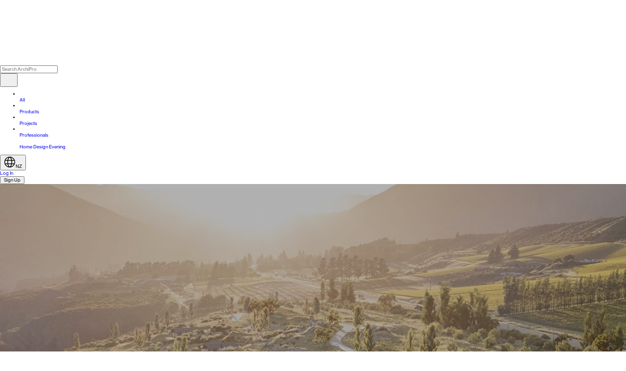

--- FILE ---
content_type: text/html; charset=utf-8
request_url: https://archipro.co.nz/professional/myles-montgomery
body_size: 37449
content:
<!DOCTYPE html>
    <html lang="en-nz">
        <head>
        <meta charSet="utf-8"/><meta name="viewport" content="width=device-width, initial-scale=1.0, maximum-scale=1, viewport-fit=cover"/><meta name="application-name" content=" "/><meta name="msapplication-TileColor" content="#FFFFFF"/><meta name="msapplication-TileImage" content="/assets/website/ui/favicon-global-ninjas/favicon-new-144x144.png"/><meta name="msapplication-square70x70logo" content="/assets/website/ui/favicon-global-ninjas/favicon-new-70x70.png"/><meta name="msapplication-square150x150logo" content="/assets/website/ui/favicon-global-ninjas/favicon-new-150x150.png"/><meta name="msapplication-wide310x150logo" content="/assets/website/ui/favicon-global-ninjas/favicon-new-310x150.png"/><meta name="msapplication-square310x310logo" content="/assets/website/ui/favicon-global-ninjas/favicon-new-310x310.png"/><meta name="theme-color" content="#FFFFFF"/><link rel="stylesheet" href="/_build/v260112-234/remix/client/assets/desktopOnly-DuH-XHa1.css"/><link rel="stylesheet" href="/_build/v260112-234/remix/client/assets/tailwind-Ds5E0izf.css"/><link rel="preload" as="font" type="font/woff2" crossorigin="anonymous" href="/assets/website/fonts/neue-haas-grotesk-display-500.woff2"/><link rel="preload" as="font" type="font/woff2" crossorigin="anonymous" href="/assets/website/fonts/neue-haas-grotesk-text-400.woff2"/><title>Myles Montgomery</title><meta name="description" content="We are a boutique architectural and interior visualisation studio, focusing on delivering uncompromised quality through our attention to detail, originality and"/><meta property="og:title" content="Myles Montgomery"/><meta property="og:locale" content="en_NZ"/><meta property="og:url" content="https://archipro.co.nz/professional/myles-montgomery"/><meta property="og:description" content="We are a boutique architectural and interior visualisation studio, focusing on delivering uncompromised quality through our attention to detail, originality and"/><meta property="og:image" content="https://archipro.co.nz/images/s1/professional/3d-rendering-and-model-services/TARAKayne-ResidenceCourtyard-C001.jpg/[base64]"/><meta property="og:type" content="website"/><link rel="canonical" href="https://archipro.co.nz/professional/myles-montgomery"/><link rel="preload" as="image" fetchpriority="high" href="/images/cdn-images/width%3D1920%2Cquality%3D80/images/s1/professional/3d-rendering/BannerGibbston-Valley.jpg/[base64]" media="(min-width: 1024px)" imageSrcSet="/images/cdn-images/width%3D384%2Cquality%3D80/images/s1/professional/3d-rendering/BannerGibbston-Valley.jpg/[base64] 384w,/images/cdn-images/width%3D640%2Cquality%3D80/images/s1/professional/3d-rendering/BannerGibbston-Valley.jpg/[base64] 640w,/images/cdn-images/width%3D750%2Cquality%3D80/images/s1/professional/3d-rendering/BannerGibbston-Valley.jpg/[base64] 750w,/images/cdn-images/width%3D828%2Cquality%3D80/images/s1/professional/3d-rendering/BannerGibbston-Valley.jpg/[base64] 828w,/images/cdn-images/width%3D1080%2Cquality%3D80/images/s1/professional/3d-rendering/BannerGibbston-Valley.jpg/[base64] 1080w,/images/cdn-images/width%3D1200%2Cquality%3D80/images/s1/professional/3d-rendering/BannerGibbston-Valley.jpg/[base64] 1200w,/images/cdn-images/width%3D1920%2Cquality%3D80/images/s1/professional/3d-rendering/BannerGibbston-Valley.jpg/[base64] 1920w,/images/cdn-images/width%3D2048%2Cquality%3D80/images/s1/professional/3d-rendering/BannerGibbston-Valley.jpg/[base64] 2048w,/images/cdn-images/width%3D3840%2Cquality%3D80/images/s1/professional/3d-rendering/BannerGibbston-Valley.jpg/[base64] 3840w" imageSizes="100vw"/><script type="application/ld+json">{"@context":"http://schema.org","@graph":[{"@context":"http://schema.org","@graph":[{"@context":"http://schema.org","@type":"LocalBusiness","name":"Myles Montgomery","url":"https://archipro.co.nz/professional/myles-montgomery","address":[{"@type":"PostalAddress","streetAddress":"Moana","addressRegion":"Nelson","postalCode":"7011","addressCountry":"NZ","telephone":"0800 743 977"}],"logo":"https://archipro.co.nz/images/s1/MemberUploads/MM-Dot-Logo-White-on-BlackCropped-v2.png/eyJlZGl0cyI6W3sidHlwZSI6InJlc2l6ZSIsIm9wdGlvbnMiOnsid2lkdGgiOjM0MiwiaGVpZ2h0IjozMDIsImZpdCI6Imluc2lkZSJ9fV0sInF1YWxpdHkiOjkyLCJ0cmFuc3BhcmVudCI6dHJ1ZX0=","image":"https://archipro.co.nz/images/s1/professional/3d-rendering-and-model-services/BannerMeridian-Miranda-v2.jpg/[base64]"},{"@context":"http://schema.org","@type":"BreadcrumbList","itemListElement":[{"@type":"ListItem","position":1,"name":"Home","item":"https://archipro.co.nz"},{"@type":"ListItem","position":2,"name":"Professionals","item":"https://archipro.co.nz/professionals"},{"@type":"ListItem","position":3,"name":"Architecture & Design","item":"https://archipro.co.nz/professionals/architecture-and-design"},{"@type":"ListItem","position":4,"name":"Architectural Visualisers","item":"https://archipro.co.nz/professionals/architecture-and-design/architectural-visualisers"},{"@type":"ListItem","position":5,"name":"3D Rendering","item":"https://archipro.co.nz/professionals/architecture-and-design/architectural-visualisers/3d-rendering"},{"@type":"ListItem","position":6,"name":"Myles Montgomery","item":"https://archipro.co.nz/professional/myles-montgomery"}]}]},{"@context":"http://schema.org","@type":"BreadcrumbList","itemListElement":[{"@type":"ListItem","position":1,"name":"Home","item":"https://archipro.co.nz"},{"@type":"ListItem","position":2,"name":"Professional","item":"https://archipro.co.nz/professional"},{"@type":"ListItem","position":3,"name":"Myles montgomery","item":"https://archipro.co.nz/professional/myles-montgomery"}]}]}</script><link rel="preconnect" href="https://use.typekit.net"/><link rel="preconnect" href="https://p.typekit.net" crossorigin="anonymous"/><link rel="dns-prefetch" href="https://use.typekit.net"/><link rel="icon" type="image/png" sizes="196x196" href="/assets/website/ui/favicon-global-ninjas/favicon-new-196x196.png"/><link rel="icon" type="image/png" sizes="16x16" href="/assets/website/ui/favicon-global-ninjas/favicon-new-16x16.png"/><link rel="icon" type="image/png" sizes="32x32" href="/assets/website/ui/favicon-global-ninjas/favicon-new-32x32.png"/><link rel="icon" type="image/png" sizes="96x96" href="/assets/website/ui/favicon-global-ninjas/favicon-new-96x96.png"/><link rel="icon" type="image/png" sizes="128x128" href="/assets/website/ui/favicon-global-ninjas/favicon-new-128x128.png"/><link rel="icon" type="image/png" sizes="512x512" href="/assets/website/ui/favicon-global-ninjas/android-chrome-new-512x512.png"/><link rel="apple-touch-icon-precomposed" sizes="57x57" href="/assets/website/ui/favicon-global-ninjas/favicon-new-57x57.png"/><link rel="apple-touch-icon-precomposed" sizes="114x114" href="/assets/website/ui/favicon-global-ninjas/favicon-new-114x114.png"/><link rel="apple-touch-icon-precomposed" sizes="60x60" href="/assets/website/ui/favicon-global-ninjas/favicon-new-60x60.png"/><link rel="apple-touch-icon-precomposed" sizes="72x72" href="/assets/website/ui/favicon-global-ninjas/favicon-new-72x72.png"/><link rel="apple-touch-icon-precomposed" sizes="76x76" href="/assets/website/ui/favicon-global-ninjas/favicon-new-76x76.png"/><link rel="apple-touch-icon-precomposed" sizes="120x120" href="/assets/website/ui/favicon-global-ninjas/favicon-new-120x120.png"/><link rel="apple-touch-icon-precomposed" sizes="152x152" href="/assets/website/ui/favicon-global-ninjas/favicon-new-152x152.png"/><link rel="apple-touch-icon-precomposed" sizes="144x144" href="/assets/website/ui/favicon-global-ninjas/favicon-new-144x144.png"/><link rel="stylesheet" href="/assets/website/styles/swiper@9.1.0/swiper-bundle.min.css"/><script id="rescue-metrics-script-loader" src="https://xdkajuuq.archipro.co.nz/archipro-nz.js"></script><script id="gtm-install">
                    (function(w,d,s,l,i){w[l]=w[l]||[];w[l].push({'gtm.start':
new Date().getTime(),event:'gtm.js'});var f=d.getElementsByTagName(s)[0],
j=d.createElement(s),dl=l!='dataLayer'?'&l='+l:'';j.defer=true;j.src=
'https://www.googletagmanager.com/gtm.js?id='+i+dl;f.parentNode.insertBefore(j,f);
})(window,document,'script','dataLayer','GTM-P8S3KPK');
                    </script><script defer="" id="gtm-init-user">
                        window.dataLayer = window.dataLayer || [];
                        window.dataLayer.push({
                          userID: undefined,
                          apUserID: 0
                        });
                    </script><script defer="" src="https://www.googletagmanager.com/gtag/js?id=G-VE5VC7528E"></script><script id="ga-init">
                        window.dataLayer = window.dataLayer || [];

                        window.gtag = function () { dataLayer.push(arguments); };
                        gtag('js', new Date());

                        gtag('config', 'G-VE5VC7528E');
                    </script><script defer="">
    if (typeof fbq === 'undefined') {
        !function(f,b,e,v,n,t,s)
          {if(f.fbq)return;n=f.fbq=function(){n.callMethod?
          n.callMethod.apply(n,arguments):n.queue.push(arguments)};
          if(!f._fbq)f._fbq=n;n.push=n;n.loaded=!0;n.version='2.0';
          n.queue=[];t=b.createElement(e);t.defer=!0;
          t.src=v;s=b.getElementsByTagName(e)[0];
          s.parentNode.insertBefore(t,s)}(window, document,'script',
          'https://connect.facebook.net/en_US/fbevents.js');
          fbq('init', 496702394102074);
          fbq('init', 452277869076223);
    } else {
        (function checkFBLoaded() {
            if (fbq.version > '2.0') {
                try {
                    var state = fbq.getState();
                    var hasPixel = false;
                    for (var itemState of state.pixels) {
                        if (
                            itemState.id === 496702394102074 ||
                            itemState.id === 452277869076223
                        ) {
                            hasPixel = true;
                        }
                    }
                    if (!hasPixel) {
                        fbq('init', 496702394102074);
                        fbq('init', 452277869076223);
                    }
                } catch (error) {
                    setTimeout(checkFBLoaded, 10);
                }
            } else {
                setTimeout(checkFBLoaded, 10);
            }
        })();
    }
</script><script id="hs-script-loader" defer="" src="//js.hs-scripts.com/3466610.js"></script><script defer="">
        !function(e){if(!window.pintrk){window.pintrk = function () {
        window.pintrk.queue.push(Array.prototype.slice.call(arguments))};var
        n=window.pintrk;n.queue=[],n.version="3.0";var
        t=document.createElement("script");t.async=!0,t.src=e;var
        r=document.getElementsByTagName("script")[0];
        r.parentNode.insertBefore(t,r)}}("https://s.pinimg.com/ct/core.js");
        pintrk('load', '2613941669903');
        pintrk('load', '2613479823580');
        pintrk('page');
</script><script data-obct="true" type="text/javascript">
/** DO NOT MODIFY THIS CODE**/
!function(_window, _document) {
    var OB_ADV_ID = '000adc57ad23fb6e5aac1a5001c02fcc3b';
    if (_window.obApi) {
        var toArray = function(object) {
            return Object.prototype.toString.call(object) === '[object Array]' ? object : [object];
        };
        _window.obApi.marketerId = toArray(_window.obApi.marketerId).concat(toArray(OB_ADV_ID));
        return;
    }
    var api = _window.obApi = function() {
        api.dispatch ? api.dispatch.apply(api, arguments) : api.queue.push(arguments);
    };
    api.version = '1.1';
    api.loaded = true;
    api.marketerId = OB_ADV_ID;
    api.queue = [];
    var tag = _document.createElement('script');
    tag.async = true;
    tag.src = '//amplify.outbrain.com/cp/obtp.js';
    tag.type = 'text/javascript';
    var script = _document.getElementsByTagName('script')[0];
    script.parentNode.insertBefore(tag, script);
}(window, document);</script><script id="customersAi-script" type="text/javascript" async="" src="https://mm-uxrv.com/js/mm_b49a5949-24ee-4920-aa99-3bf6fbf7595c-00605200.js"></script><style type="text/css" data-fela-rehydration="385" data-fela-type="FONT">@font-face{font-weight:400;font-style:normal;font-stretch:normal;font-display:swap;src:url('/assets/website/fonts/neue-haas-grotesk-display-400.woff2') format('woff2');font-family:"neue-haas-grotesk-display"}@font-face{font-weight:500;font-style:normal;font-stretch:normal;font-display:swap;src:url('/assets/website/fonts/neue-haas-grotesk-display-500.woff2') format('woff2');font-family:"neue-haas-grotesk-display"}@font-face{font-weight:600;font-style:normal;font-stretch:normal;font-display:swap;src:url('/assets/website/fonts/neue-haas-grotesk-display-600.woff2') format('woff2');font-family:"neue-haas-grotesk-display"}@font-face{font-weight:400;font-style:normal;font-stretch:normal;font-display:swap;src:url('/assets/website/fonts/neue-haas-grotesk-text-400.woff2') format('woff2');font-family:"neue-haas-grotesk-text"}@font-face{font-weight:500;font-style:normal;font-stretch:normal;font-display:swap;src:url('/assets/website/fonts/neue-haas-grotesk-text-500.woff2') format('woff2');font-family:"neue-haas-grotesk-text"}@font-face{font-weight:700;font-style:normal;font-stretch:normal;font-display:swap;src:url('/assets/website/fonts/neue-haas-grotesk-text-700.woff2') format('woff2');font-family:"neue-haas-grotesk-text"}@font-face{font-weight:400;font-style:normal;font-stretch:normal;font-display:swap;src:url('/assets/website/fonts/GesturaHeadline-Regular.woff2') format('woff2');font-family:"Gestura Headline Regular"}@font-face{font-weight:400;font-style:normal;font-stretch:normal;font-display:swap;src:url('/assets/website/fonts/GT-America-Extended-Regular.woff2') format('woff2');font-family:"GT America"}@font-face{font-weight:500;font-style:normal;font-stretch:normal;font-display:swap;src:url('/assets/website/fonts/GT-America-Extended-Medium.woff2') format('woff2');font-family:"GT America"}@font-face{font-weight:500;font-style:normal;font-stretch:normal;font-display:swap;src:url('/assets/website/fonts/GT-America-Extended-Medium-Trial.otf') format('opentype');font-family:"GT America Trial"}@font-face{font-weight:300;font-style:normal;font-stretch:normal;font-display:swap;src:url('/assets/website/fonts/GT-America-Extended-Light-Trial.otf') format('opentype');font-family:"GT America Trial Light"}@font-face{font-weight:400;font-style:normal;font-stretch:normal;font-display:swap;src:url('/assets/website/fonts/GT-America-Standard-Regular-Trial.otf') format('opentype');font-family:"GT America Trial Regular"}@font-face{font-weight:400;font-style:normal;font-stretch:normal;font-display:swap;src:url('/assets/website/fonts/fira-code-400.ttf') format('truetype');font-family:"Fira Code"}</style><style type="text/css" data-fela-rehydration="385" data-fela-type="STATIC">/*! normalize.css v8.0.1 | MIT License | github.com/necolas/normalize.css */html{line-height:1.15;-webkit-text-size-adjust:100%}body{margin:0}main{display:block}h1{font-size:2em;margin:.67em 0}hr{box-sizing:content-box;height:0;overflow:visible}pre{font-family:monospace,monospace;font-size:1em}a{background-color:transparent}abbr[title]{border-bottom:none;text-decoration:underline;text-decoration:underline dotted}b,strong{font-weight:bolder}code,kbd,samp{font-family:monospace,monospace;font-size:1em}small{font-size:80%}sub,sup{font-size:75%;line-height:0;position:relative;vertical-align:baseline}sub{bottom:-.25em}sup{top:-.5em}img{border-style:none}button,input,optgroup,select,textarea{font-family:inherit;font-size:100%;line-height:1.15;margin:0}button,input{overflow:visible}button,select{text-transform:none}[type=button],[type=reset],[type=submit],button{-webkit-appearance:button}[type=button]::-moz-focus-inner,[type=reset]::-moz-focus-inner,[type=submit]::-moz-focus-inner,button::-moz-focus-inner{border-style:none;padding:0}[type=button]:-moz-focusring,[type=reset]:-moz-focusring,[type=submit]:-moz-focusring,button:-moz-focusring{outline:1px dotted ButtonText}fieldset{padding:.35em .75em .625em}legend{box-sizing:border-box;color:inherit;display:table;max-width:100%;padding:0;white-space:normal}progress{vertical-align:baseline}textarea{overflow:auto}[type=checkbox],[type=radio]{box-sizing:border-box;padding:0}[type=number]::-webkit-inner-spin-button,[type=number]::-webkit-outer-spin-button{height:auto}input[type="search" i]:enabled:read-write:-webkit-any(:focus, :hover)::-webkit-search-cancel-button{display:none}[type=search]{-webkit-appearance:textfield;outline-offset:-2px}[type=search]::-webkit-search-decoration{-webkit-appearance:none}::-webkit-file-upload-button{-webkit-appearance:button;font:inherit}details{display:block}summary{display:list-item}template{display:none}[hidden]{display:none}body{padding:0;margin:0;font-family:'neue-haas-grotesk-text', sans-serif;font-size:0.875rem;line-height:1.3333}*{box-sizing:border-box;-webkit-tap-highlight-color:transparent}*:before{box-sizing:border-box}*:after{box-sizing:border-box}[hidden]{display:none!important}a:-webkit-any-link{text-decoration:none}a{text-decoration:none}html{font-size: 3.865vw;} @media (min-width: 744px){ html{font-size: 0.833vw;}} @media (min-width: 1921px){ html{font-size: min(16px, 0.833vw);}}</style><style type="text/css" data-fela-rehydration="385" data-fela-type="RULE">.a{min-height:100vh}.b{overflow-x:hidden}.d{flex:1}.e{display:flex}.f{flex-direction:column}.g{width:100%}.h{height:100%}.i{color:#343434}.j{background:#FFFFFF}.k{touch-action:auto}.l{margin-left:auto}.m{margin-right:auto}.n{box-sizing:border-box}.o{display:block}.p{max-width:1920px}.q{position:relative}.r{top:-2rem}.ag{padding:1.75rem 1.125rem 0rem 1.125rem}.av{margin-top:1rem}.ba{display:grid}.bb{grid-template-columns:1fr auto auto}.bc{grid-gap:0.625rem}.bd{align-items:end}.be{justify-items:flex-end}.bf{height:31.625rem}.bg{margin-bottom:4.25rem}.bo{justify-content:center}.bp{align-items:center}.bq .ui-subheader{font-size:1.875rem}.br .ui-subheader{color:#9B9B9B}.bs .ui-carousel{width:100%}.bt .ui-carousel{height:100%}.bu .ui-carousel .ui-carousel__paddlecontainer .ui-carouselPaddle{background-color:transparent}.bv .ui-carousel{min-width:25.875rem}.bx:after{content:''}.by:after{background:rgba(0,0,0, 0.3)}.bz:after{display:block}.ca:after{width:100%}.cb:after{height:100%}.cc:after{z-index:1}.ce{display:inline-block}.cf{height:77.8125rem}.cg .ui-carouselPaddle{border-radius:50%}.ch .ui-carouselPaddle{pointer-events:auto}.ci .ui-carouselOverlay{transition:opacity 150ms ease}.cj .ui-carouselOverlay{opacity:1}.cl .ui-carouselOverlay{padding:0rem}.cn:hover .ui-carouselOverlay{opacity:1}.co:hover .ui-carousel__paddlecontainer{align-items:center}.cp:hover .ui-carousel__paddlecontainer .ui-carouselPaddle{opacity:1}.cq{padding:0}.cr{margin:0}.cs{list-style:none}.ct{will-change:transform}.cu{overflow:hidden}.cv{justify-content:normal}.cw{align-items:normal}.cx{background:transparent}.cy .swiper{width:100%}.cz .swiper .swiper-pagination-fraction{display:flex}.da .swiper .swiper-pagination-fraction{justify-content:center}.db .swiper .swiper-pagination-fraction{position:absolute}.dc .swiper .swiper-pagination-fraction{left:50%}.dd .swiper .swiper-pagination-fraction{transform:translateX(-50%)}.de .swiper .swiper-pagination-fraction{border-radius:2.25rem}.df .swiper .swiper-pagination-fraction{width:3rem}.dg .swiper .swiper-pagination-fraction{padding:0.25rem}.dh .swiper .swiper-pagination-fraction{margin:0.5rem}.di .swiper .swiper-pagination-fraction{background:#E5E5E5}.dj .swiper .swiper-pagination-fraction{text-align:center}.dk .swiper .swiper-pagination-fraction{font-size:1rem}.dl .swiper .swiper-pagination-fraction{line-height:1}.dm .swiper .swiper-pagination-bullets{--swiper-pagination-bullet-horizontal-gap:0.125rem}.dn .swiper .swiper-pagination-bullets{--swiper-pagination-color:#FFFFFF}.do .swiper .swiper-pagination-bullets{--swiper-pagination-bullet-inactive-color:#E5E5E5}.dp .swiper .swiper-pagination-bullets{--swiper-pagination-bullet-inactive-opacity:1}.dq .swiper .swiper-pagination-bullets{max-width:3.4375rem}.dr .swiper .swiper-pagination-bullets{width:auto}.ds .swiper .swiper-pagination-bullets{white-space:nowrap}.dt .swiper .swiper-pagination-bullets{overflow:hidden}.du .swiper .swiper-pagination-bullets{transition:bottom 150ms ease}.dv .swiper .swiper-pagination-bullets{position:absolute}.dw .swiper .swiper-pagination-bullets{bottom:0.5625rem}.dx .swiper .swiper-pagination-bullets{left:50%}.dy .swiper .swiper-pagination-bullets{transform:translateX(-50%)}.dz .swiper .swiper-pagination-bullets{pointer-events:none}.ea .swiper .swiper-pagination-bullets .swiper-pagination-bullet{--swiper-pagination-bullet-size:0.4375rem}.eb .swiper .swiper-pagination-bullets .swiper-pagination-bullet{transform:scale(1) translateX(var(--carousel-bullets-offset, 0px))}.ec .swiper .swiper-pagination-bullets .swiper-pagination-bullet{transition:transform 250ms ease 100ms}.ed .swiper .swiper-pagination-bullets .swiper-pagination-bullet{filter:drop-shadow(0 1px 1px #C7C7C7)}.ej:focus{outline:none}.ek{border-radius:0}.el{width:initial}.em{height:initial}.en{background:#F2F1F0}.eo{opacity:1}.ep{border:0}.eq{line-height:1}.er img{mix-blend-mode:normal}.es{position:absolute}.et{top:0}.eu{left:0}.ev{right:0}.ew{bottom:0}.ex{pointer-events:none}.ey{object-fit:cover}.ez{transition:150ms}.fe{right:1.125rem}.ff{z-index:1}.fg{background-color:unset}.fh{bottom:-2rem}.fi{flex-direction:row}.fj{margin-left:0.25rem}.fk{background-color:rgba(255,255,255,0.3)}.fl{width:1.5rem}.fm.animate > div{transition:width 0.5s linear}.fn.animate > div{animation-fill-mode:forwards}.fp{background-color:#FFFFFF}.fq{height:0.125rem}.fw{grid-gap:5rem}.fy{justify-content:space-evenly}.fz{grid-template-columns:100%}.ga{-ms-grid-columns:100%}.gb > *{outline-offset:-3px}.gc{grid-template-columns:repeat(1, 1fr)}.gd{-ms-grid-columns:repeat(1, 1fr)}.ge{margin-bottom:0}.gf{width:27.25rem}.gg hr{margin:0 0 1.8125rem 0}.gh h3{margin-top:0}.gi h3{margin-bottom:1.25rem}.gj h3{color:#343434}.gk{width:56rem}.gm{justify-content:space-between}.gn{font-size:1rem}.go{line-height:1.5rem}.gp{margin-top:2.875rem}.gq{margin-bottom:1.75rem}.gr{letter-spacing:-0.02em}.gs a{color:#343434}.gt a:hover{color:#343434}.gy{border-bottom:1px solid #E5E5E5}.ha:only-child{display:none}.hb{text-transform:uppercase}.hc{font-family:'neue-haas-grotesk-text', sans-serif}.hd{font-weight:400}.he{font-size:1.5rem}.hf{line-height:1.1}.hg{padding:0rem 0rem 0.375rem 0rem}.hh{margin-bottom:0rem}.hi:first-child{border-top:0}.hk .ui-listItem{border:0}.hl .ui-listItem{min-height:1.5rem}.hm .ui-listItem{margin-bottom:1rem}.hp .ui-listItem .ui-caption{font-size:1rem}.hq .ui-listItem .ui-caption{line-height:1.5}.ht .ui-listItem.ui-list__more-or-less{margin-top:-0.125rem}.hu .ui-listItem.ui-list__more-or-less{margin-bottom:0.0625rem}.hx .ui-listItem.ui-list__more-or-less .ui-caption{cursor:pointer}.hy .ui-listItem.ui-list__more-or-less .ui-caption{text-decoration:underline}.hz .ui-listItem.ui-list__more-or-less .ui-caption{text-decoration-skip-ink:none}.ia .ui-listItem.ui-list__more-or-less .ui-caption:hover{color:#707070}.id a{color:inherit}.ie a:hover{text-decoration:underline}.if:first-child{border-top:1px solid #343434}.ig .ui-list__more-or-less{cursor:pointer}.ih{text-decoration:none}.ii{min-height:3.125rem}.ij{border-bottom:1px solid #343434}.ik > a{display:flex}.il > a{align-items:center}.in:hover{color:#343434}.io svg{fill:#343434}.ip:hover svg{fill:#313131}.iq span{display:inline-block}.ir{font-size:1.25rem}.is{letter-spacing:0}.it{color:inherit}.iu{font-size:1.8125rem}.iv{line-height:100%}.iw{justify-content:flex-end}.ix{font-size:3.4375rem}.iy sup{font-size:55%}.iz > a{justify-content:flex-start}.ja > a{color:inherit}.jb > a{text-decoration:underline}.jc > a:hover{color:#707070}.jf > .ui-box p{margin-top:-0.125rem}.ji .ui-button{padding:0}.jj .ui-button{margin-top:1.25rem}.jk .ui-button{border-bottom-width:0.0625rem}.jl .ui-button .ui-label{text-transform:unset}.jm .ui-button .ui-label{font-size:1rem}.jn .ui-button .ui-label{letter-spacing:0}.jo .ui-button .ui-label{line-height:1}.jp .ui-button .ui-label{text-decoration-thickness:0.0625rem}.js .ui-button:hover{color:#707070}.jt .ui-button:hover{background-color:transparent}.ju .ui-button{text-underline-offset:0.1875rem}.jv .ui-button{color:#343434}.jw .ui-button{width:fit-content}.jx .ui-button> *{padding:0}.kb > div.ui-box a{color:#343434}.kc > div.ui-box a{text-decoration:underline}.kd > div.ui-box a:hover{color:#707070}.ke > div.ui-box p{margin-top:0rem}.kh ul{display:block}.ki ul{list-style:revert}.kj ul{padding-left:revert}.kk ul{margin:revert}.kl ul *{margin:0 0 0.5rem 0}.km ol{display:block}.kn ol{list-style:revert}.ko ol{padding-left:revert}.kp ol{margin:revert}.kq ol *{margin:0 0 0.5rem 0}.kr{height:2.5rem}.kt{transition:all 300ms}.ku{display:-webkit-box}.kv{-webkit-line-clamp:15}.kw{line-clamp:15}.kx{-webkit-box-orient:vertical}.ky{overflow-wrap:break-word}.kz{line-height:1.3}.la{height:auto}.lb{max-height:19.5rem}.lc p{margin-top:0}.ld p{margin-bottom:1.3rem}.le p{height:100%}.lf::after{content:" "}.lg::after{position:absolute}.lh::after{bottom:0}.li::after{left:0}.lj::after{width:100%}.lk::after{height:2rem}.ll::after{background:linear-gradient(180deg, rgba(255, 255, 255, 0) 0%, rgba(255, 255, 255, 100) 90%)}.lm > .ui-box > *{margin:0}.ln > .ui-box > *{font-size:inherit}.lo > .ui-box > *{line-height:inherit}.lp > .ui-box > *{letter-spacing:0}.lq > .ui-box > * a{color:#BEA78C}.lr > .ui-box > * a:link{color:#BEA78C}.ls > .ui-box > * strong, & b{font-weight:500}.lt > .ui-box > *:not(:last-child){margin-bottom:2.4375rem}.lu > .ui-box > *{padding-bottom:1.25rem}.lv .ui-box > :not(:last-child){padding-bottom:0}.lw{background-color:transparent}.lx{margin:0.9375rem 0rem 1rem 0rem}.mc{width:11.625rem}.md{line-height:1.5}.mg{margin-top:0}.mh{width:11.5625rem}.mi{margin-left:0.375rem}.mj a:hover{color:#707070}.mo{gap:0.875rem}.mp{pointer-events:auto}.mq:hover{cursor:pointer}.mr ui-icon svg{display:inline-block}.ms ui-icon svg{position:relative}.mt ui-icon svg path:first-child{fill:transparent}.mu ui-icon svg path{fill:#343434}.mv{speak:none}.mw{vertical-align:middle}.mx{height:1.5rem}.my{width:inherit}.mz{height:inherit}.na .ui-flex{margin:0.9375rem 0rem 1rem 0rem}.nb .ui-flex > .ui-box > div:nth-child(2){margin-top:1rem}.nd{margin-top:0.5rem}.ne .ui-label{line-height:0.875rem}.nf .ui-label{text-decoration:underline}.ng .ui-label{text-underline-offset:0.125rem}.nh .ui-label{font-size:0.875rem}.ni .ui-label{letter-spacing:0}.no:hover .ui-label{color:#707070}.np > div{font-size:1.25rem}.nq > div{cursor:pointer}.nr > div:hover{text-decoration:underline}.ns > a{font-size:1.25rem}.nt > a{line-height:1.1}.nu > a:hover{text-decoration:underline}.nv{text-decoration:underline}</style><style type="text/css" data-fela-rehydration="385" data-fela-type="RULE" data-fela-support="true">@supports (height: 100dvh){.c{min-height:100dvh}}</style><style type="text/css" data-fela-rehydration="385" data-fela-type="RULE" media="screen and (min-width: 1px)">.ah{padding:0}.ai{display:grid}.aj{align-items:end}.ak{background:rgba(255, 255, 255, 0.5)}.al{backdrop-filter:blur(10px)}.am{grid-template-columns:57.75rem 1fr}.an{align-items:center}.ao{min-height:6.25rem}.ap{padding:1.25rem 3.125rem}.ar{display:flex}.as{flex-direction:column}.at{justify-content:flex-end}.au{position:relative}.aw{align-items:flex-end}.ax{justify-content:space-between}.ay{margin:0}.az{padding-left:1.125rem}.fb{right:3.125rem}.fd{bottom:3.75rem}.fo{width:3rem}.fr{width:0.25rem}</style><style type="text/css" data-fela-rehydration="385" data-fela-type="RULE" media="screen and (min-width: 1px) and (hover: hover) and (pointer: fine)">.cm .ui-carouselOverlay{opacity:0}.ee .swiper .swiper-pagination{opacity:0}.ef .swiper .swiper-pagination-bullets{bottom:0}.eg:hover .swiper .swiper-pagination{opacity:1}.eh:hover .swiper .swiper-pagination-bullets{bottom:1.3125rem}.ei:hover .swiper .swiper-pagination-bullets .swiper-pagination-bullet{filter:none}</style><style type="text/css" data-fela-rehydration="385" data-fela-type="RULE" media="screen and (min-width: 2px)">.s{z-index:3}.t > div{box-shadow:none}.bh{margin-bottom:0}.bi{width:100%}.bj{aspect-ratio:1920 / 1245}.bk{height:auto}.bl{position:relative}.bw .ui-carousel{min-width:unset}.cd:after{position:absolute}.fs{margin-bottom:-0.0625rem}.ft{padding-bottom:15rem}.fu{min-height:unset}.fv{padding:0rem 3.125rem}.fx{grid-gap:7.5rem}.gu{font-size:1rem}.gv{margin-bottom:1.25rem}.gw{line-height:1.3}.gx{font-size:1.375rem}.gz{border-bottom:1px solid #000000}.hj{padding:4.25rem 0rem 0.5rem 0rem}.hn .ui-listItem{min-height:unset}.ho .ui-listItem{margin-bottom:0.5rem}.hr .ui-listItem .ui-caption{line-height:1.1}.hs .ui-listItem .ui-caption{letter-spacing:-0.02em}.hv .ui-listItem.ui-list__more-or-less{margin-top:inherit}.hw .ui-listItem.ui-list__more-or-less{margin-bottom:1.125rem}.ib .ui-listItem.ui-list__more-or-less .ui-caption{font-family:'neue-haas-grotesk-text', sans-serif}.ic .ui-listItem.ui-list__more-or-less .ui-caption{font-weight:500}.im{border-bottom:1px solid #343434}.jd{width:56rem}.je{color:#343434}.jg > .ui-box p{margin-top:0}.jh > .ui-box p{font-weight:400}.jq .ui-button .ui-label{line-height:1.3}.jr .ui-button .ui-label{font-weight:400}.jy .ui-button{line-height:1.3}.jz .ui-button{font-weight:400}.ka .ui-button{margin-top:1.1875rem}.kf > div.ui-box p{margin-top:0}.kg > div.ui-box p{font-weight:400}.ks{height:5.625rem}.ly{margin:0}.lz{padding:1.25rem 0rem}.ma{min-height:3.5rem}.mb{align-items:flex-start}.me{width:22.5rem}.mf{line-height:1}.mk{letter-spacing:-0.02em}.ml{font-weight:500}.mm{width:inherit}.mn{margin-left:0}.nc .ui-flex{margin:0}.nj .ui-label{font-size:1rem}.nk .ui-label{line-height:1.3}.nl .ui-label{letter-spacing:-0.02em}.nm .ui-label{font-weight:500}.nn{margin-top:0}</style><style type="text/css" data-fela-rehydration="385" data-fela-type="RULE" media="(min-width: 1921px)">.u{top:0}.v{display:flex}.w{justify-content:center}.x{padding:0}.y{width:120rem}.z{position:relative}.ab{left:0}.ac{box-shadow:none}.ae > div{width:120rem}.af > div{box-shadow:none}.aq{padding:1.25rem 0rem}.bm{aspect-ratio:1920 / 1245}.bn{width:100%}.gl{width:62.25rem}</style>
        </head>
        <body>
            <div id='root'><div style="background-color:#ffffff"><script id="snitcher-script" type="text/javascript">
!function(s,n,i,t,c,h){s.SnitchObject=i;s[i]||(s[i]=function(){
    (s[i].q=s[i].q||[]).push(arguments)});s[i].l=+new Date;c=n.createElement(t);
    h=n.getElementsByTagName(t)[0];c.src='//snid.snitcher.com/8427697.js';
    h.parentNode.insertBefore(c,h)}(window,document,'snid','script');
    snid('verify', '8427697');</script><noscript><iframe src="https://www.googletagmanager.com/ns.html?id=GTM-P8S3KPK" height="0" width="0" style="display:none;visibility:hidden" title="gtm-tracker"></iframe></noscript><noscript><img height="1" width="1" style="display:none" src="https://www.facebook.com/tr?id=496702394102074&amp;ev=PageView&amp;noscript=1"/><img height="1" width="1" style="display:none" src="https://www.facebook.com/tr?id=452277869076223&amp;ev=PageView&amp;noscript=1"/></noscript><noscript><img height="1" width="1" style="display:none" alt="" src="https://ct.pinterest.com/v3/?event=init&amp;tid=2613941669903&amp;noscript=1"/><img height="1" width="1" style="display:none" alt="" src="https://ct.pinterest.com/v3/?event=init&amp;tid=2613479823580&amp;noscript=1"/></noscript><div class="ui-provider" dir="ltr"><div class="ui-flex e f a b c" id="app-page-layout"><div class=""><div class="mx-auto w-full qhd:max-w-[1920px]"><div class="z-fixed bg-transparent text-gray-50 absolute md:rocco-header z-50 h-48 w-full translate-y-0 grid grid-cols-[auto_1fr_auto] items-center gap-x-20 px-12 transition-all duration-300 ease-in-out lg:gap-x-16 qhd:mx-auto qhd:max-w-[1920px] qhd:px-12"><div class="flex h-48 items-center transition-[height] duration-200 ease-in-out"><a aria-label="Home" class="text-gray-50 block w-[40px] sm:w-[50px] md:w-[60px] lg:w-[80px] xl:w-[110px] 2xl:w-[140px]" href="/" target="_self"><div><svg width="140" height="108" viewBox="0 0 140 108" fill="none" xmlns="http://www.w3.org/2000/svg" class="h-full w-full"><path d="M88.3731 0.00805858V0L98.5316 18.8266L98.5578 18.8949H70.2561C69.939 18.8511 69.6133 18.9094 69.3485 19.0574C69.0837 19.2054 68.9008 19.4314 68.8388 19.6871C61.79 34.8196 54.7318 49.9482 47.6642 65.073L47.2107 66.0949H119.591C119.909 66.0658 120.23 66.1329 120.492 66.2833C120.753 66.4336 120.937 66.6568 121.008 66.9101C127.235 80.2208 133.466 93.5392 139.702 106.865L140 107.554H112.986C112.732 107.582 112.474 107.531 112.264 107.412C112.054 107.293 111.907 107.114 111.852 106.911C108.299 99.2569 104.733 91.6027 101.151 83.9484C101.084 83.7281 100.917 83.5364 100.683 83.411C100.45 83.2856 100.167 83.2356 99.8901 83.271H40.1241C39.8373 83.2297 39.5419 83.2795 39.2991 83.4099C39.0564 83.5402 38.8848 83.7413 38.8201 83.9714C35.2485 91.6256 31.6675 99.3143 28.0769 107.037C28.0294 107.211 27.905 107.364 27.7273 107.467C27.5496 107.571 27.331 107.618 27.1131 107.6H0C0.0417166 107.499 0.0776759 107.402 0.112114 107.309L0.112126 107.309C0.171286 107.15 0.22596 107.003 0.297623 106.865C6.1275 94.3735 11.9574 81.8856 17.7872 69.4015C28.5021 46.4388 39.2076 23.5066 49.9035 0.605095C49.9579 0.414276 50.0988 0.246974 50.2984 0.136387C50.4979 0.0257991 50.7414 -0.0200019 50.9807 0.00805858H88.3731Z" fill="white"></path><path fill-rule="evenodd" clip-rule="evenodd" d="M113.479 18.9883C115.379 18.9883 116.928 20.5301 116.83 22.427C115.07 56.2789 87.4837 83.1773 53.711 83.1773H39.0078V64.513H53.711C78.4692 64.513 98.5398 44.1309 98.5398 18.9883H113.479Z" fill="white"></path></svg></div></a></div><div class="relative grid h-[65%] w-full grid-rows-[1fr_1fr] items-center transition-all duration-300"><div class="relative z-30 flex w-full items-center"><div class="relative mx-auto w-full bg-transparent"><form role="search"><div class="relative flex items-center justify-between overflow-hidden h-16.5 rounded-full bg-black/20 px-4 text-xl backdrop-blur-xl"><div class="ml-2 mr-2"><svg xmlns="http://www.w3.org/2000/svg" width="20" height="20" viewBox="0 0 20 20" fill="none" class="size-5 stroke-white"><path d="M15.042 3.32208C15.779 4.05887 16.3636 4.9337 16.7625 5.89648C17.1614 6.85926 17.3667 7.89116 17.3667 8.9333C17.3667 9.97545 17.1614 11.0074 16.7625 11.9702C16.3636 12.933 15.779 13.8077 15.042 14.5445C13.5542 16.0314 11.5368 16.8667 9.43336 16.8667C7.32993 16.8667 5.31256 16.0314 3.82474 14.5445C3.08773 13.8077 2.50306 12.933 2.10418 11.9702C1.70529 11.0074 1.5 9.97545 1.5 8.9333C1.5 7.89116 1.70529 6.85926 2.10418 5.89648C2.50306 4.9337 3.08773 4.05887 3.82474 3.32208C5.31256 1.83519 7.32993 1 9.43336 1C11.5368 1 13.5542 1.83519 15.042 3.32208V3.32208Z" fill="none" stroke-width="1.5" stroke-linecap="square" stroke-linejoin="round"></path><path d="M18.5016 17.9996L15.1016 14.5996" fill="none" stroke-width="1.5" stroke-linecap="square" stroke-linejoin="round"></path></svg></div><input type="search" enterKeyHint="search" placeholder="Search ArchiPro" class="w-full bg-transparent placeholder:text-ellipsis [&amp;::-webkit-search-cancel-button]:hidden py-3 pl-2 pr-0 outline-none text-white placeholder:text-[#e4e4e4]" aria-autocomplete="list" autoComplete="off" aria-controls="search-autocomplete" name="search" tabindex="0" value=""/><div class="flex items-center gap-x-2 relative -right-2"><button class="rocco-button group z-1 inline-flex cursor-pointer items-center justify-center overflow-hidden whitespace-nowrap border border-transparent ring-offset-background focus-visible:outline-none focus-visible:ring-2 focus-visible:ring-ring focus-visible:ring-offset-2 disabled:pointer-events-none disabled:opacity-50 bg-[#d6d6d6] fill-[#323232] text-[#323232] hover:bg-[#c6c6c6] size-13.5 p-1 rounded-full font-medium text-base" type="submit" aria-label="Submit Search" style="opacity:1"><svg xmlns="http://www.w3.org/2000/svg" width="20" height="20" viewBox="0 0 20 20" fill="none" class="size-5 stroke-[#323232]"><path d="M15.042 3.32208C15.779 4.05887 16.3636 4.9337 16.7625 5.89648C17.1614 6.85926 17.3667 7.89116 17.3667 8.9333C17.3667 9.97545 17.1614 11.0074 16.7625 11.9702C16.3636 12.933 15.779 13.8077 15.042 14.5445C13.5542 16.0314 11.5368 16.8667 9.43336 16.8667C7.32993 16.8667 5.31256 16.0314 3.82474 14.5445C3.08773 13.8077 2.50306 12.933 2.10418 11.9702C1.70529 11.0074 1.5 9.97545 1.5 8.9333C1.5 7.89116 1.70529 6.85926 2.10418 5.89648C2.50306 4.9337 3.08773 4.05887 3.82474 3.32208C5.31256 1.83519 7.32993 1 9.43336 1C11.5368 1 13.5542 1.83519 15.042 3.32208V3.32208Z" fill="none" stroke-width="1.5" stroke-linecap="square" stroke-linejoin="round"></path><path d="M18.5016 17.9996L15.1016 14.5996" fill="none" stroke-width="1.5" stroke-linecap="square" stroke-linejoin="round"></path></svg></button></div></div></form></div></div><div class="relative z-0 -mt-5 flex w-full justify-start pl-6 transition-all duration-300 ease-in-out animate-fade-in-bottom"><nav class="w-full"><ul class="flex text-5 space-x-8 mt-6"><li><a class="group block whitespace-nowrap text-base decoration-3 underline-offset-8 data-[active]:underline md:text-5 text-white hover:text-white" href="/" target="_self"><br/><span class="font-medium group-hover:underline group-hover:decoration-[3px] underline decoration-[3px]">All</span></a></li><li><a class="group block whitespace-nowrap text-base decoration-3 underline-offset-8 data-[active]:underline md:text-5 text-white hover:text-white" href="/products" target="_self"><br/><span class="font-medium group-hover:underline group-hover:decoration-[3px]">Products</span></a></li><li><a class="group block whitespace-nowrap text-base decoration-3 underline-offset-8 data-[active]:underline md:text-5 text-white hover:text-white" href="/projects" target="_self"><br/><span class="font-medium group-hover:underline group-hover:decoration-[3px]">Projects</span></a></li><li><a class="group block whitespace-nowrap text-base decoration-3 underline-offset-8 data-[active]:underline md:text-5 text-white hover:text-white" href="/professionals" target="_self"><br/><span class="font-medium group-hover:underline group-hover:decoration-[3px]">Professionals</span></a></li><li style="margin-left:auto;padding-right:1.5rem;display:block"><a href="/home-design-event" class="group block whitespace-nowrap text-base decoration-3 underline-offset-8 data-[active]:underline md:text-5 text-white hover:text-white" target="_self"><br/><span class="font-medium group-hover:underline group-hover:decoration-[3px]">Home Design Evening</span></a></li></ul></nav></div></div><div class="relative grid h-[65%] w-full grid-rows-[1fr_1fr] items-center transition-all duration-300 ease-in-out"><div class="flex items-center justify-end gap-x-10 transition-all duration-300 ease-in-out"><div class="flex h-full items-center"><button type="button" aria-haspopup="dialog" aria-expanded="false" aria-controls="radix-:R3l2mp5:" data-state="closed" data-slot="popover-trigger"><div class="flex items-center gap-x-2 fill-white text-white"><svg width="24" height="24" viewBox="0 0 24 24" xmlns="http://www.w3.org/2000/svg" class="size-6"><path d="M11.8903 1C5.81521 1 0.890625 5.92458 0.890625 11.9997C0.890625 18.0747 5.81521 22.9993 11.8903 22.9993C17.9654 22.9993 22.8899 18.0747 22.8899 11.9997C22.8899 5.92458 17.966 1 11.8903 1ZM21.0294 14.7896H16.5509C16.6592 13.9006 16.7178 12.9655 16.7178 12.0003C16.7178 11.035 16.6599 10.1 16.5509 9.21099H21.0294C21.3003 10.1038 21.4408 11.0413 21.4408 12.0003C21.4408 12.9592 21.3003 13.8974 21.0294 14.7896ZM11.8903 21.232C11.2438 21.232 10.4222 20.3386 9.79721 18.9556C9.44185 18.1699 9.15265 17.2462 8.93906 16.2381H14.8409C14.6273 17.2456 14.3381 18.1692 13.9827 18.9556C13.3577 20.3386 12.5361 21.232 11.8897 21.232H11.8903ZM8.69271 14.7896C8.57425 13.8911 8.51251 12.9511 8.51251 12.0003C8.51251 11.0495 8.57488 10.1095 8.69271 9.21099H15.0885C15.2069 10.1095 15.2687 11.0495 15.2687 12.0003C15.2687 12.9511 15.2063 13.8911 15.0885 14.7896H8.69271ZM2.33977 11.9997C2.33977 11.0407 2.48028 10.1025 2.7512 9.21036H7.2297C7.12133 10.0994 7.06273 11.0344 7.06273 11.9997C7.06273 12.9649 7.1207 13.8999 7.2297 14.7889H2.7512C2.48028 13.8961 2.33977 12.9586 2.33977 11.9997ZM11.8903 2.76796C12.5367 2.76796 13.3583 3.66139 13.9834 5.04438C14.3387 5.83007 14.6279 6.75374 14.8415 7.76185H8.93969C9.15328 6.75437 9.44248 5.83007 9.79784 5.04438C10.4229 3.66139 11.2445 2.76796 11.8909 2.76796H11.8903ZM20.4541 7.76122H16.3228C15.9107 5.65554 15.2013 3.90081 14.3116 2.75725C15.9359 3.18002 17.426 4.02809 18.6439 5.246C19.3906 5.99263 19.9979 6.84195 20.4541 7.76122ZM5.13726 5.24663C6.3558 4.02809 7.84527 3.18065 9.46958 2.75788C8.57993 3.90144 7.87047 5.65554 7.45841 7.76185H3.32708C3.78325 6.84258 4.39063 5.99389 5.13726 5.24663ZM3.32708 16.2387H7.45841C7.87047 18.3444 8.57993 20.0991 9.46958 21.2427C7.84527 20.8199 6.35517 19.9719 5.13726 18.7539C4.39063 18.0073 3.78325 17.158 3.32708 16.2387ZM18.6439 18.7533C17.4254 19.9719 15.9359 20.8193 14.3116 21.2421C15.2013 20.0985 15.9107 18.3444 16.3228 16.2381H20.4541C19.9979 17.1574 19.3906 18.0061 18.6439 18.7533Z"></path></svg><span class="cursor-pointer text-base decoration-2 underline-offset-8 hover:underline">NZ</span></div></button></div><a aria-label="Log In" class="flex min-w-18 items-center text-base font-medium decoration-2 underline-offset-8 hover:underline md:min-w-14 text-gray-50 hover:text-gray-50" href="/professional/myles-montgomery" target="_self">Log In</a><div><button class="rocco-button group z-1 inline-flex cursor-pointer items-center justify-center overflow-hidden whitespace-nowrap border border-transparent ring-offset-background focus-visible:outline-none focus-visible:ring-2 focus-visible:ring-ring focus-visible:ring-offset-2 disabled:pointer-events-none disabled:opacity-50 bg-black fill-white text-white hover:bg-gray-700 px-6 py-2 rounded-full font-medium text-base min-w-32">Sign Up</button></div></div></div></div></div></div><div class="d app-page-content" id="app-page-content"><div class="g h i j k"><div role="group" class="ui-container g l m n o p j"><div class="relative w-full"><div class="g bf q bg bh bi bj bk bl bm bn"><div class="q e bo bp h g bq br bs bt bu bv bw bx by bz ca cb cc cd"><div class="ui-carousel ce q g cf cg ch ci cj cl cm cn co cp" aria-roledescription="carousel"><div class="ui-carousel__itemscontainer cq cr e cs ct g cf cu cv cw cx cy cz da db dc dd de df dg dh di dj dk dl dm dn do dp dq dr ds dt du dv dw dx dy dz ea eb ec ed ee ef eg eh ei"><div class="swiper"><div class="swiper-wrapper"><div class="swiper-slide"><div class="ui-carouselItem g h ej" index="0" content="[object Object]" swiper="[object Object]"><span class="ui-image n e cu ek el em en eo ep cr cq eq er es et eu ev ew"><img class="ui-image-element es h g eu et ev ew ex ey" data-layout="fill" srcSet="/images/cdn-images/width%3D384%2Cquality%3D80/images/s1/professional/3d-rendering/BannerGibbston-Valley.jpg/[base64] 384w, /images/cdn-images/width%3D640%2Cquality%3D80/images/s1/professional/3d-rendering/BannerGibbston-Valley.jpg/[base64] 640w, /images/cdn-images/width%3D750%2Cquality%3D80/images/s1/professional/3d-rendering/BannerGibbston-Valley.jpg/[base64] 750w, /images/cdn-images/width%3D828%2Cquality%3D80/images/s1/professional/3d-rendering/BannerGibbston-Valley.jpg/[base64] 828w, /images/cdn-images/width%3D1080%2Cquality%3D80/images/s1/professional/3d-rendering/BannerGibbston-Valley.jpg/[base64] 1080w, /images/cdn-images/width%3D1200%2Cquality%3D80/images/s1/professional/3d-rendering/BannerGibbston-Valley.jpg/[base64] 1200w, /images/cdn-images/width%3D1920%2Cquality%3D80/images/s1/professional/3d-rendering/BannerGibbston-Valley.jpg/[base64] 1920w, /images/cdn-images/width%3D2048%2Cquality%3D80/images/s1/professional/3d-rendering/BannerGibbston-Valley.jpg/[base64] 2048w, /images/cdn-images/width%3D3840%2Cquality%3D80/images/s1/professional/3d-rendering/BannerGibbston-Valley.jpg/[base64] 3840w" src="/images/cdn-images/width%3D3840%2Cquality%3D80/images/s1/professional/3d-rendering/BannerGibbston-Valley.jpg/[base64]" alt="Hero Banner for Myles Montgomery" loading="eager" height="100" width="100" sizes="100vw" id=":R1c6b9am2mp5:" onload="this.style.removeProperty(&quot;opacity&quot;)"/></span></div></div><div class="swiper-slide"><div class="ui-carouselItem g h ej" index="1" content="[object Object]" swiper="[object Object]"><span class="ui-image n e cu ek el em en eo ep cr cq eq er es et eu ev ew"><img class="ui-image-element es h g eu et ev ew ez ex ey" data-layout="fill" srcSet="/images/cdn-images/width%3D384%2Cquality%3D80/images/s1/professional/3d-rendering/BannerExhibit-Jervois.jpg/[base64] 384w, /images/cdn-images/width%3D640%2Cquality%3D80/images/s1/professional/3d-rendering/BannerExhibit-Jervois.jpg/[base64] 640w, /images/cdn-images/width%3D750%2Cquality%3D80/images/s1/professional/3d-rendering/BannerExhibit-Jervois.jpg/[base64] 750w, /images/cdn-images/width%3D828%2Cquality%3D80/images/s1/professional/3d-rendering/BannerExhibit-Jervois.jpg/[base64] 828w, /images/cdn-images/width%3D1080%2Cquality%3D80/images/s1/professional/3d-rendering/BannerExhibit-Jervois.jpg/[base64] 1080w, /images/cdn-images/width%3D1200%2Cquality%3D80/images/s1/professional/3d-rendering/BannerExhibit-Jervois.jpg/[base64] 1200w, /images/cdn-images/width%3D1920%2Cquality%3D80/images/s1/professional/3d-rendering/BannerExhibit-Jervois.jpg/[base64] 1920w, /images/cdn-images/width%3D2048%2Cquality%3D80/images/s1/professional/3d-rendering/BannerExhibit-Jervois.jpg/[base64] 2048w, /images/cdn-images/width%3D3840%2Cquality%3D80/images/s1/professional/3d-rendering/BannerExhibit-Jervois.jpg/[base64] 3840w" src="/images/cdn-images/width%3D3840%2Cquality%3D80/images/s1/professional/3d-rendering/BannerExhibit-Jervois.jpg/[base64]" alt="Supporting Image 1 for Myles Montgomery" loading="lazy" height="100" width="100" sizes="100vw" id=":R1cab9am2mp5:" onload="this.style.removeProperty(&quot;opacity&quot;)"/></span></div></div><div class="swiper-slide"><div class="ui-carouselItem g h ej" index="2" content="[object Object]" swiper="[object Object]"><span class="ui-image n e cu ek el em en eo ep cr cq eq er es et eu ev ew"><img class="ui-image-element es h g eu et ev ew ez ex ey" data-layout="fill" srcSet="/images/cdn-images/width%3D384%2Cquality%3D80/images/s1/professional/3d-rendering/Willow-Ponds.jpg/[base64] 384w, /images/cdn-images/width%3D640%2Cquality%3D80/images/s1/professional/3d-rendering/Willow-Ponds.jpg/[base64] 640w, /images/cdn-images/width%3D750%2Cquality%3D80/images/s1/professional/3d-rendering/Willow-Ponds.jpg/[base64] 750w, /images/cdn-images/width%3D828%2Cquality%3D80/images/s1/professional/3d-rendering/Willow-Ponds.jpg/[base64] 828w, /images/cdn-images/width%3D1080%2Cquality%3D80/images/s1/professional/3d-rendering/Willow-Ponds.jpg/[base64] 1080w, /images/cdn-images/width%3D1200%2Cquality%3D80/images/s1/professional/3d-rendering/Willow-Ponds.jpg/[base64] 1200w, /images/cdn-images/width%3D1920%2Cquality%3D80/images/s1/professional/3d-rendering/Willow-Ponds.jpg/[base64] 1920w, /images/cdn-images/width%3D2048%2Cquality%3D80/images/s1/professional/3d-rendering/Willow-Ponds.jpg/[base64] 2048w, /images/cdn-images/width%3D3840%2Cquality%3D80/images/s1/professional/3d-rendering/Willow-Ponds.jpg/[base64] 3840w" src="/images/cdn-images/width%3D3840%2Cquality%3D80/images/s1/professional/3d-rendering/Willow-Ponds.jpg/[base64]" alt="Supporting Image 2 for Myles Montgomery" loading="lazy" height="100" width="100" sizes="100vw" id=":R1ceb9am2mp5:" onload="this.style.removeProperty(&quot;opacity&quot;)"/></span></div></div><div class="swiper-slide"><div class="ui-carouselItem g h ej" index="3" content="[object Object]" swiper="[object Object]"><span class="ui-image n e cu ek el em en eo ep cr cq eq er es et eu ev ew"><img class="ui-image-element es h g eu et ev ew ez ex ey" data-layout="fill" srcSet="/images/cdn-images/width%3D384%2Cquality%3D80/images/s1/professional/3d-rendering/BannerExhibit-Jervois-Kitchen.jpg/[base64] 384w, /images/cdn-images/width%3D640%2Cquality%3D80/images/s1/professional/3d-rendering/BannerExhibit-Jervois-Kitchen.jpg/[base64] 640w, /images/cdn-images/width%3D750%2Cquality%3D80/images/s1/professional/3d-rendering/BannerExhibit-Jervois-Kitchen.jpg/[base64] 750w, /images/cdn-images/width%3D828%2Cquality%3D80/images/s1/professional/3d-rendering/BannerExhibit-Jervois-Kitchen.jpg/[base64] 828w, /images/cdn-images/width%3D1080%2Cquality%3D80/images/s1/professional/3d-rendering/BannerExhibit-Jervois-Kitchen.jpg/[base64] 1080w, /images/cdn-images/width%3D1200%2Cquality%3D80/images/s1/professional/3d-rendering/BannerExhibit-Jervois-Kitchen.jpg/[base64] 1200w, /images/cdn-images/width%3D1920%2Cquality%3D80/images/s1/professional/3d-rendering/BannerExhibit-Jervois-Kitchen.jpg/[base64] 1920w, /images/cdn-images/width%3D2048%2Cquality%3D80/images/s1/professional/3d-rendering/BannerExhibit-Jervois-Kitchen.jpg/[base64] 2048w, /images/cdn-images/width%3D3840%2Cquality%3D80/images/s1/professional/3d-rendering/BannerExhibit-Jervois-Kitchen.jpg/[base64] 3840w" src="/images/cdn-images/width%3D3840%2Cquality%3D80/images/s1/professional/3d-rendering/BannerExhibit-Jervois-Kitchen.jpg/[base64]" alt="Supporting Image 3 for Myles Montgomery" loading="lazy" height="100" width="100" sizes="100vw" id=":R1cib9am2mp5:" onload="this.style.removeProperty(&quot;opacity&quot;)"/></span></div></div><div class="swiper-slide"><div class="ui-carouselItem g h ej" index="4" content="[object Object]" swiper="[object Object]"><span class="ui-image n e cu ek el em en eo ep cr cq eq er es et eu ev ew"><img class="ui-image-element es h g eu et ev ew ez ex ey" data-layout="fill" srcSet="/images/cdn-images/width%3D384%2Cquality%3D80/images/s1/professional/3d-rendering-and-model-services/PERESarah-Sands-Apartment-3-Bed-LivingPortfolio.jpg/[base64] 384w, /images/cdn-images/width%3D640%2Cquality%3D80/images/s1/professional/3d-rendering-and-model-services/PERESarah-Sands-Apartment-3-Bed-LivingPortfolio.jpg/[base64] 640w, /images/cdn-images/width%3D750%2Cquality%3D80/images/s1/professional/3d-rendering-and-model-services/PERESarah-Sands-Apartment-3-Bed-LivingPortfolio.jpg/[base64] 750w, /images/cdn-images/width%3D828%2Cquality%3D80/images/s1/professional/3d-rendering-and-model-services/PERESarah-Sands-Apartment-3-Bed-LivingPortfolio.jpg/[base64] 828w, /images/cdn-images/width%3D1080%2Cquality%3D80/images/s1/professional/3d-rendering-and-model-services/PERESarah-Sands-Apartment-3-Bed-LivingPortfolio.jpg/[base64] 1080w, /images/cdn-images/width%3D1200%2Cquality%3D80/images/s1/professional/3d-rendering-and-model-services/PERESarah-Sands-Apartment-3-Bed-LivingPortfolio.jpg/[base64] 1200w, /images/cdn-images/width%3D1920%2Cquality%3D80/images/s1/professional/3d-rendering-and-model-services/PERESarah-Sands-Apartment-3-Bed-LivingPortfolio.jpg/[base64] 1920w, /images/cdn-images/width%3D2048%2Cquality%3D80/images/s1/professional/3d-rendering-and-model-services/PERESarah-Sands-Apartment-3-Bed-LivingPortfolio.jpg/[base64] 2048w, /images/cdn-images/width%3D3840%2Cquality%3D80/images/s1/professional/3d-rendering-and-model-services/PERESarah-Sands-Apartment-3-Bed-LivingPortfolio.jpg/[base64] 3840w" src="/images/cdn-images/width%3D3840%2Cquality%3D80/images/s1/professional/3d-rendering-and-model-services/PERESarah-Sands-Apartment-3-Bed-LivingPortfolio.jpg/[base64]" alt="Supporting Image 4 for Myles Montgomery" loading="lazy" height="100" width="100" sizes="100vw" id=":R1cmb9am2mp5:" onload="this.style.removeProperty(&quot;opacity&quot;)"/></span></div></div><div class="swiper-slide"><div class="ui-carouselItem g h ej" index="5" content="[object Object]" swiper="[object Object]"><span class="ui-image n e cu ek el em en eo ep cr cq eq er es et eu ev ew"><img class="ui-image-element es h g eu et ev ew ez ex ey" data-layout="fill" srcSet="/images/cdn-images/width%3D384%2Cquality%3D80/images/s1/professional/3d-rendering-and-model-services/BannerMeridian-Miranda-v2.jpg/[base64] 384w, /images/cdn-images/width%3D640%2Cquality%3D80/images/s1/professional/3d-rendering-and-model-services/BannerMeridian-Miranda-v2.jpg/[base64] 640w, /images/cdn-images/width%3D750%2Cquality%3D80/images/s1/professional/3d-rendering-and-model-services/BannerMeridian-Miranda-v2.jpg/[base64] 750w, /images/cdn-images/width%3D828%2Cquality%3D80/images/s1/professional/3d-rendering-and-model-services/BannerMeridian-Miranda-v2.jpg/[base64] 828w, /images/cdn-images/width%3D1080%2Cquality%3D80/images/s1/professional/3d-rendering-and-model-services/BannerMeridian-Miranda-v2.jpg/[base64] 1080w, /images/cdn-images/width%3D1200%2Cquality%3D80/images/s1/professional/3d-rendering-and-model-services/BannerMeridian-Miranda-v2.jpg/[base64] 1200w, /images/cdn-images/width%3D1920%2Cquality%3D80/images/s1/professional/3d-rendering-and-model-services/BannerMeridian-Miranda-v2.jpg/[base64] 1920w, /images/cdn-images/width%3D2048%2Cquality%3D80/images/s1/professional/3d-rendering-and-model-services/BannerMeridian-Miranda-v2.jpg/[base64] 2048w, /images/cdn-images/width%3D3840%2Cquality%3D80/images/s1/professional/3d-rendering-and-model-services/BannerMeridian-Miranda-v2.jpg/[base64] 3840w" src="/images/cdn-images/width%3D3840%2Cquality%3D80/images/s1/professional/3d-rendering-and-model-services/BannerMeridian-Miranda-v2.jpg/[base64]" alt="Supporting Image 5 for Myles Montgomery" loading="lazy" height="100" width="100" sizes="100vw" id=":R1cqb9am2mp5:" onload="this.style.removeProperty(&quot;opacity&quot;)"/></span></div></div><div class="swiper-slide"><div class="ui-carouselItem g h ej" index="6" content="[object Object]" swiper="[object Object]"><span class="ui-image n e cu ek el em en eo ep cr cq eq er es et eu ev ew"><img class="ui-image-element es h g eu et ev ew ez ex ey" data-layout="fill" srcSet="/images/cdn-images/width%3D384%2Cquality%3D80/images/s1/professional/3d-rendering/BannerThe-Kingsview.jpg/[base64] 384w, /images/cdn-images/width%3D640%2Cquality%3D80/images/s1/professional/3d-rendering/BannerThe-Kingsview.jpg/[base64] 640w, /images/cdn-images/width%3D750%2Cquality%3D80/images/s1/professional/3d-rendering/BannerThe-Kingsview.jpg/[base64] 750w, /images/cdn-images/width%3D828%2Cquality%3D80/images/s1/professional/3d-rendering/BannerThe-Kingsview.jpg/[base64] 828w, /images/cdn-images/width%3D1080%2Cquality%3D80/images/s1/professional/3d-rendering/BannerThe-Kingsview.jpg/[base64] 1080w, /images/cdn-images/width%3D1200%2Cquality%3D80/images/s1/professional/3d-rendering/BannerThe-Kingsview.jpg/[base64] 1200w, /images/cdn-images/width%3D1920%2Cquality%3D80/images/s1/professional/3d-rendering/BannerThe-Kingsview.jpg/[base64] 1920w, /images/cdn-images/width%3D2048%2Cquality%3D80/images/s1/professional/3d-rendering/BannerThe-Kingsview.jpg/[base64] 2048w, /images/cdn-images/width%3D3840%2Cquality%3D80/images/s1/professional/3d-rendering/BannerThe-Kingsview.jpg/[base64] 3840w" src="/images/cdn-images/width%3D3840%2Cquality%3D80/images/s1/professional/3d-rendering/BannerThe-Kingsview.jpg/[base64]" alt="Supporting Image 6 for Myles Montgomery" loading="lazy" height="100" width="100" sizes="100vw" id=":R1cub9am2mp5:" onload="this.style.removeProperty(&quot;opacity&quot;)"/></span></div></div><div class="swiper-slide"><div class="ui-carouselItem g h ej" index="7" content="[object Object]" swiper="[object Object]"><span class="ui-image n e cu ek el em en eo ep cr cq eq er es et eu ev ew"><img class="ui-image-element es h g eu et ev ew ez ex ey" data-layout="fill" srcSet="/images/cdn-images/width%3D384%2Cquality%3D80/images/s1/professional/3d-rendering-and-model-services/TARAKayne-ResidenceCourtyard-C001.jpg/[base64] 384w, /images/cdn-images/width%3D640%2Cquality%3D80/images/s1/professional/3d-rendering-and-model-services/TARAKayne-ResidenceCourtyard-C001.jpg/[base64] 640w, /images/cdn-images/width%3D750%2Cquality%3D80/images/s1/professional/3d-rendering-and-model-services/TARAKayne-ResidenceCourtyard-C001.jpg/[base64] 750w, /images/cdn-images/width%3D828%2Cquality%3D80/images/s1/professional/3d-rendering-and-model-services/TARAKayne-ResidenceCourtyard-C001.jpg/[base64] 828w, /images/cdn-images/width%3D1080%2Cquality%3D80/images/s1/professional/3d-rendering-and-model-services/TARAKayne-ResidenceCourtyard-C001.jpg/[base64] 1080w, /images/cdn-images/width%3D1200%2Cquality%3D80/images/s1/professional/3d-rendering-and-model-services/TARAKayne-ResidenceCourtyard-C001.jpg/[base64] 1200w, /images/cdn-images/width%3D1920%2Cquality%3D80/images/s1/professional/3d-rendering-and-model-services/TARAKayne-ResidenceCourtyard-C001.jpg/[base64] 1920w, /images/cdn-images/width%3D2048%2Cquality%3D80/images/s1/professional/3d-rendering-and-model-services/TARAKayne-ResidenceCourtyard-C001.jpg/[base64] 2048w, /images/cdn-images/width%3D3840%2Cquality%3D80/images/s1/professional/3d-rendering-and-model-services/TARAKayne-ResidenceCourtyard-C001.jpg/[base64] 3840w" src="/images/cdn-images/width%3D3840%2Cquality%3D80/images/s1/professional/3d-rendering-and-model-services/TARAKayne-ResidenceCourtyard-C001.jpg/[base64]" alt="Supporting Image 7 for Myles Montgomery" loading="lazy" height="100" width="100" sizes="100vw" id=":R1d2b9am2mp5:" onload="this.style.removeProperty(&quot;opacity&quot;)"/></span></div></div></div></div></div></div><div class="fb fd fe ff es fg fh e fi"><div class="fj fk fl fm fn fo "><div class="fp fq fr" style="width:0%"></div></div><div class="fj fk fl fm fn fo "><div class="fp fq fr" style="width:0%"></div></div><div class="fj fk fl fm fn fo "><div class="fp fq fr" style="width:0%"></div></div><div class="fj fk fl fm fn fo "><div class="fp fq fr" style="width:0%"></div></div><div class="fj fk fl fm fn fo "><div class="fp fq fr" style="width:0%"></div></div><div class="fj fk fl fm fn fo "><div class="fp fq fr" style="width:0%"></div></div><div class="fj fk fl fm fn fo "><div class="fp fq fr" style="width:0%"></div></div><div class="fj fk fl fm fn fo "><div class="fp fq fr" style="width:0%"></div></div></div></div><div class="absolute left-0 z-sticky flex w-full flex-col px-4 md:mt-[10rem] md:pl-12 top-70 md:w-240"><h1 class="m-0 max-w-full pb-12 tracking-[-0.15rem] text-white md:pb-[3.2rem] md:leading-[110%] text-[2.25rem] font-[500] md:text-21">Myles Montgomery</h1></div></div></div><div class="q r s"><div style="position:absolute;top:0;left:0;right:0;height:1px"></div><div class="t u v w x y z ab ac ae af"><div class="ag ah ai aj ak al"><div class="e f ai am an ao ap aq"><div class="ar as at au"><div class="flex items-center gap-1.5 md:gap-2"><a class="rocco-button group z-1 inline-flex cursor-pointer items-center justify-center overflow-hidden whitespace-nowrap border border-transparent ring-offset-background focus-visible:outline-none focus-visible:ring-2 focus-visible:ring-ring focus-visible:ring-offset-2 disabled:pointer-events-none disabled:opacity-50 bg-black fill-white text-white hover:bg-gray-700 px-6 py-2 rounded-full font-medium text-base leading-6.5 tracking-0 md:tracking-0 text-sm md:text-base" href="/professional/myles-montgomery">Profile</a><a class="rocco-button group z-1 inline-flex cursor-pointer items-center justify-center overflow-hidden whitespace-nowrap border ring-offset-background focus-visible:outline-none focus-visible:ring-2 focus-visible:ring-ring focus-visible:ring-offset-2 disabled:pointer-events-none disabled:opacity-50 border-gray-100 bg-gray-100 text-secondary-foreground hover:border-gray-100 hover:bg-gray-200 px-6 py-2 rounded-full font-medium text-base leading-6.5 tracking-0 md:tracking-0 text-sm md:text-base" href="/professional/myles-montgomery/info">About</a><a class="rocco-button group z-1 inline-flex cursor-pointer items-center justify-center overflow-hidden whitespace-nowrap border ring-offset-background focus-visible:outline-none focus-visible:ring-2 focus-visible:ring-ring focus-visible:ring-offset-2 disabled:pointer-events-none disabled:opacity-50 border-gray-100 bg-gray-100 text-secondary-foreground hover:border-gray-100 hover:bg-gray-200 px-6 py-2 rounded-full font-medium text-base leading-6.5 tracking-0 md:tracking-0 text-sm md:text-base" href="/professional/myles-montgomery/case-studies">Projects</a><a class="rocco-button group z-1 inline-flex cursor-pointer items-center justify-center overflow-hidden whitespace-nowrap border ring-offset-background focus-visible:outline-none focus-visible:ring-2 focus-visible:ring-ring focus-visible:ring-offset-2 disabled:pointer-events-none disabled:opacity-50 border-gray-100 bg-gray-100 text-secondary-foreground hover:border-gray-100 hover:bg-gray-200 px-6 py-2 rounded-full font-medium text-base leading-6.5 tracking-0 md:tracking-0 text-sm md:text-base" href="/professional/myles-montgomery/partners">Network</a><button class="rocco-button group z-1 inline-flex cursor-pointer items-center justify-center overflow-hidden whitespace-nowrap border ring-offset-background focus-visible:outline-none focus-visible:ring-2 focus-visible:ring-ring focus-visible:ring-offset-2 disabled:pointer-events-none disabled:opacity-50 border-gray-100 bg-gray-100 text-secondary-foreground hover:border-gray-100 hover:bg-gray-200 px-6 py-2 rounded-full font-medium text-base"><span class="leading-6.5 tracking-0 md:tracking-0 text-sm md:text-base">Contact</span></button></div></div><div class="av aw ax au ay az"><div class="ba bb bc bd g be"><button class="rocco-button group z-1 inline-flex cursor-pointer items-center justify-center overflow-hidden whitespace-nowrap border ring-offset-background focus-visible:outline-none focus-visible:ring-2 focus-visible:ring-ring focus-visible:ring-offset-2 disabled:pointer-events-none disabled:opacity-50 border-gray-100 bg-gray-100 text-secondary-foreground hover:border-gray-100 hover:bg-gray-200 px-6 py-2 rounded-full font-medium text-base"><div class="flex items-center gap-2"><svg width="24" height="24" viewBox="0 0 24 24" xmlns="http://www.w3.org/2000/svg" class="hidden h-4 w-4 md:block"><g clip-path="url(#clip0_3260_63422)"><path fill-rule="evenodd" clip-rule="evenodd" d="M23.6127 3.32802C23.7822 3.62168 23.7822 3.98347 23.6127 4.27712L13.1134 22.4625C12.4217 23.6604 10.6341 23.4562 10.2305 22.1331L7.35789 12.7165L0.63549 5.51468C-0.308324 4.50356 0.408673 2.85348 1.79183 2.85348L22.7907 2.85348C23.1298 2.85348 23.4431 3.03437 23.6127 3.32802ZM9.32948 12.674L11.8336 20.8827L20.1971 6.39675L9.32948 12.674ZM19.25 4.75167L8.38041 11.0301L2.51992 4.75167L19.25 4.75167Z"></path></g><defs><clipPath id="clip0_3260_63422"><rect width="24" height="24" fill="white"></rect></clipPath></defs></svg><span>Share Pro</span></div></button><a href="https://www.mylesmontgomery.com/?_ap_pageid=65188&amp;utm_source=archipro&amp;utm_medium=website&amp;utm_campaign=website" target="_blank" data-track-referral="1" data-item-id="65188" data-professional-id="65188" data-professional="Myles Montgomery" rel="noopener" class="rocco-button group z-1 inline-flex cursor-pointer items-center justify-center overflow-hidden whitespace-nowrap border ring-offset-background focus-visible:outline-none focus-visible:ring-2 focus-visible:ring-ring focus-visible:ring-offset-2 disabled:pointer-events-none disabled:opacity-50 border-gray-100 bg-gray-100 text-secondary-foreground hover:border-gray-100 hover:bg-gray-200 px-6 py-2 rounded-full font-medium text-base">Visit Website</a></div></div></div></div></div></div><div class="pt-0 md:pt-8 scroll-mt-32" id="sections"><div class="fixed bottom-6 left-8 z-fixed flex flex-col gap-4 transition-[opacity,visibility] duration-300"></div><div class="i j bi fs ft fu"><div class="fv x"><div class="ui-grid ba fy fz ga gb fw fx"><div class="ui-grid ba fy gc gd gb fw fx"><div class="i ge"><div class="ui-flex e gm"><div class="gf gg gh gi gj"><div class=""><hr class="ep gy cr gz ha"/><div class="ui-label o hb hc hd he hf gr i i gn gx gw">Business</div><div class="ui-label o hb hc hd he hf gr i i gn gx gw">Focus</div><div class="i gn go gp gq gr gs gt gu gv gw">Residential &amp; Commercial</div></div><div class=""><hr class="ep gy cr gz ha"/><div class="ui-label o hb hc hd he hf gr i i gn gx gw">Services we</div><div class="ui-label o hb hc hd he hf gr i i gn gx gw">provide</div><ul role="list" class="ui-list cs cq cr if ig hg hh hi hj bh hk hl hm hn ho hp hq hr hs ht hu hv hw hx hy hz ia ib ic" as="ul"><li role="listitem" class="ui-listItem ii ij ik il im" as="li"><span class="ui-caption i o hc hd ir eq is i in io ip iq"><span class="ui-caption it o hc hd iu iv is ih">Architectural Visualisation</span></span></li><li role="listitem" class="ui-listItem ii ij ik il im" as="li"><span class="ui-caption i o hc hd ir eq is i in io ip iq"><span class="ui-caption it o hc hd iu iv is ih">Animations</span></span></li><li role="listitem" class="ui-listItem ii ij ik il im" as="li"><span class="ui-caption i o hc hd ir eq is i in io ip iq"><span class="ui-caption it o hc hd iu iv is ih">Residential Projects</span></span></li><li role="listitem" class="ui-listItem ii ij ik il im" as="li"><span class="ui-caption i o hc hd ir eq is i in io ip iq"><span class="ui-caption it o hc hd iu iv is ih">Computer Aided Generative Design Development</span></span></li><li role="listitem" class="ui-listItem ii ij ik il im" as="li"><span class="ui-caption i o hc hd ir eq is i in io ip iq"><span class="ui-caption it o hc hd iu iv is ih">Product Visualisation</span></span></li><li role="listitem" class="ui-listItem ii ij ik il im ui-list__more-or-less" as="li"><span class="ui-caption i o hc hd ir eq is i in io ip iq"><span class="ui-caption it o hc hd iu iv is ih">More</span></span></li></ul><div class="ui-flex e iw"><h3 class="ui-header i ix hf gr hc hd iy id ie" as="h3">11</h3></div></div><div class=""><hr class="ep gy cr gz ha"/><div class="ui-label o hb hc hd he hf gr i i gn gx gw">Projects</div><div class="ui-label o hb hc hd he hf gr i i gn gx gw">published</div><div class="ui-flex e iw"><h3 class="ui-header i ix hf gr hc hd iy id ie" as="h3"><a href="/professional/myles-montgomery/case-studies">15</a></h3></div></div><hr class="ep gy cr gz ha"/></div><div class="gk gl"><div class="ik iz ja jb jc jd je gl"><div class="ui-readMore jf jg jh ji jj jk jl jm jn jo jp jq jr js jt ju jv jw jx jy jz ka kb kc kd ke kf kg kh ki kj kk kl km kn ko kp kq" as="div"><div class="ui-box lw kt ge cu ku kv kw kx ky gn kz q la lb lc ld le lf lg lh li lj lk ll lm ln lo lp lq lr ls lt lu lv" role="row" aria-expanded="true"><span><p>We are a boutique architectural and interior visualisation studio, focusing on delivering uncompromised quality through our attention to detail, originality and emphasis on lighting and composition.</p>
<p></p>
<p>We are based in Nelson, New Zealand and provide visualisation services to architects and interior designers throughout Australia and New Zealand.</p></span></div></div><div class="kr ks"></div></div><div class=""><hr class="ep gy cr gz ha"/><div class="ui-flex e lx ly lz ma mb"><div class="ui-label o hc hd he hf gr i i gn mc md is me gu mf">Year founded</div><div class="i gn go mg ge is mh mi gs mj gu mf mk ml mm mn">2007</div></div></div><div class=""><hr class="ep gy cr gz ha"/><div class="ui-flex e lx ly lz ma mb"><div class="ui-label o hc hd he hf gr i i gn mc md is me gu mf">ArchiPro Member since</div><div class="i gn go mg ge is mh mi gs mj gu mf mk ml mm mn">2020</div></div></div><div class=""><hr class="ep gy cr gz ha"/><div class="ui-flex e lx ly lz ma mb"><div class="ui-label o hc hd he hf gr i i gn mc md is me gu mf">Views and Engagement</div><div class="i gn go mg ge is mh mi gs mj gu mf mk ml mm mn"><div class="flex flex-row gap-6"><div class="flex cursor-pointer flex-row items-center gap-1" type="button" aria-haspopup="dialog" aria-expanded="false" aria-controls="radix-:R1kida2mp5:" data-state="closed" data-slot="popover-trigger"><svg xmlns="http://www.w3.org/2000/svg" width="24" height="24" viewBox="0 0 24 24" fill="none" stroke="currentColor" stroke-width="2" stroke-linecap="round" stroke-linejoin="round" class="lucide lucide-eye size-5"><path d="M2 12s3-7 10-7 10 7 10 7-3 7-10 7-10-7-10-7Z"></path><circle cx="12" cy="12" r="3"></circle></svg>20.7K</div><div class="flex cursor-pointer flex-row items-center gap-1" type="button" aria-haspopup="dialog" aria-expanded="false" aria-controls="radix-:R3kida2mp5:" data-state="closed" data-slot="popover-trigger"><svg xmlns="http://www.w3.org/2000/svg" width="24" height="24" viewBox="0 0 24 24" fill="none" stroke="currentColor" stroke-width="2" stroke-linecap="round" stroke-linejoin="round" class="lucide lucide-book-open size-5"><path d="M2 3h6a4 4 0 0 1 4 4v14a3 3 0 0 0-3-3H2z"></path><path d="M22 3h-6a4 4 0 0 0-4 4v14a3 3 0 0 1 3-3h7z"></path></svg>48h 39m</div></div></div></div></div><div class=""><hr class="ep gy cr gz ha"/><div class="ui-flex e lx ly lz ma mb"><div class="ui-label o hc hd he hf gr i i gn mc md is me gu mf">Follow</div><div class="i gn go mg ge is mh mi gs mj gu mf mk ml mm mn"><div class="e mo mp mq mr ms mt mu"><a href="https://www.facebook.com/MylesMontgomeryVisual/" target="_blank" rel="noopener"><span role="img" aria-hidden="true" class="ui-icon mv mw fl mx ce"><svg xmlns="http://www.w3.org/2000/svg" viewBox="0 0 24 24" class="o my mz"><path fill="none" d="M0 0h24v24H0z"></path><path d="M12 2C6.477 2 2 6.477 2 12c0 4.991 3.657 9.128 8.438 9.879V14.89h-2.54V12h2.54V9.797c0-2.506 1.492-3.89 3.777-3.89 1.094 0 2.238.195 2.238.195v2.46h-1.26c-1.243 0-1.63.771-1.63 1.562V12h2.773l-.443 2.89h-2.33v6.989C18.343 21.129 22 16.99 22 12c0-5.523-4.477-10-10-10z"></path></svg></span> </a><a href="https://www.instagram.com/mylesmontgomery/" target="_blank" rel="noopener"><span role="img" aria-hidden="true" class="ui-icon mv mw fl mx ce"><svg xmlns="http://www.w3.org/2000/svg" viewBox="0 0 24 24" class="o my mz"><path fill="none" d="M0 0h24v24H0z"></path><path d="M12 9a3 3 0 1 0 0 6 3 3 0 0 0 0-6zm0-2a5 5 0 1 1 0 10 5 5 0 0 1 0-10zm6.5-.25a1.25 1.25 0 0 1-2.5 0 1.25 1.25 0 0 1 2.5 0zM12 4c-2.474 0-2.878.007-4.029.058-.784.037-1.31.142-1.798.332a2.886 2.886 0 0 0-1.08.703 2.89 2.89 0 0 0-.704 1.08c-.19.49-.295 1.015-.331 1.798C4.006 9.075 4 9.461 4 12c0 2.474.007 2.878.058 4.029.037.783.142 1.31.331 1.797.17.435.37.748.702 1.08.337.336.65.537 1.08.703.494.191 1.02.297 1.8.333C9.075 19.994 9.461 20 12 20c2.474 0 2.878-.007 4.029-.058.782-.037 1.309-.142 1.797-.331a2.92 2.92 0 0 0 1.08-.702c.337-.337.538-.65.704-1.08.19-.493.296-1.02.332-1.8.052-1.104.058-1.49.058-4.029 0-2.474-.007-2.878-.058-4.029-.037-.782-.142-1.31-.332-1.798a2.911 2.911 0 0 0-.703-1.08 2.884 2.884 0 0 0-1.08-.704c-.49-.19-1.016-.295-1.798-.331C14.925 4.006 14.539 4 12 4zm0-2c2.717 0 3.056.01 4.122.06 1.065.05 1.79.217 2.428.465.66.254 1.216.598 1.772 1.153a4.908 4.908 0 0 1 1.153 1.772c.247.637.415 1.363.465 2.428.047 1.066.06 1.405.06 4.122 0 2.717-.01 3.056-.06 4.122-.05 1.065-.218 1.79-.465 2.428a4.883 4.883 0 0 1-1.153 1.772 4.915 4.915 0 0 1-1.772 1.153c-.637.247-1.363.415-2.428.465-1.066.047-1.405.06-4.122.06-2.717 0-3.056-.01-4.122-.06-1.065-.05-1.79-.218-2.428-.465a4.89 4.89 0 0 1-1.772-1.153 4.904 4.904 0 0 1-1.153-1.772c-.248-.637-.415-1.363-.465-2.428C2.013 15.056 2 14.717 2 12c0-2.717.01-3.056.06-4.122.05-1.066.217-1.79.465-2.428a4.88 4.88 0 0 1 1.153-1.772A4.897 4.897 0 0 1 5.45 2.525c.638-.248 1.362-.415 2.428-.465C8.944 2.013 9.283 2 12 2z"></path></svg></span> </a><a href="https://www.linkedin.com/company/mylesmontgomery/" target="_blank" rel="noopener"><span role="img" aria-hidden="true" class="ui-icon mv mw fl mx ce"><svg xmlns="http://www.w3.org/2000/svg" viewBox="0 0 24 24" class="o my mz"><path fill="none" d="M0 0h24v24H0z"></path><path d="M18.335 18.339H15.67v-4.177c0-.996-.02-2.278-1.39-2.278-1.389 0-1.601 1.084-1.601 2.205v4.25h-2.666V9.75h2.56v1.17h.035c.358-.674 1.228-1.387 2.528-1.387 2.7 0 3.2 1.778 3.2 4.091v4.715zM7.003 8.575a1.546 1.546 0 0 1-1.548-1.549 1.548 1.548 0 1 1 1.547 1.549zm1.336 9.764H5.666V9.75H8.34v8.589zM19.67 3H4.329C3.593 3 3 3.58 3 4.297v15.406C3 20.42 3.594 21 4.328 21h15.338C20.4 21 21 20.42 21 19.703V4.297C21 3.58 20.4 3 19.666 3h.003z"></path></svg></span> </a><a href="https://www.pinterest.nz/mmvisuals/" target="_blank" rel="noopener"><span role="img" aria-hidden="true" class="ui-icon mv mw fl mx ce"><svg xmlns="http://www.w3.org/2000/svg" viewBox="0 0 24 24" class="o my mz"><path fill="none" d="M0 0h24v24H0z"></path><path d="M13.37 2.094A10.003 10.003 0 0 0 8.002 21.17a7.757 7.757 0 0 1 .163-2.293c.185-.839 1.296-5.463 1.296-5.463a3.739 3.739 0 0 1-.324-1.577c0-1.485.857-2.593 1.923-2.593a1.334 1.334 0 0 1 1.342 1.508c0 .9-.578 2.262-.88 3.54a1.544 1.544 0 0 0 1.575 1.923c1.898 0 3.17-2.431 3.17-5.301 0-2.2-1.457-3.848-4.143-3.848a4.746 4.746 0 0 0-4.93 4.794 2.96 2.96 0 0 0 .648 1.97.48.48 0 0 1 .162.554c-.046.184-.162.623-.208.784a.354.354 0 0 1-.51.254c-1.384-.554-2.036-2.077-2.036-3.816 0-2.847 2.384-6.255 7.154-6.255 3.796 0 6.32 2.777 6.32 5.747 0 3.909-2.177 6.848-5.394 6.848a2.861 2.861 0 0 1-2.454-1.246s-.578 2.316-.692 2.754a8.026 8.026 0 0 1-1.019 2.131c.923.28 1.882.42 2.846.416a9.988 9.988 0 0 0 9.996-10.003 10.002 10.002 0 0 0-8.635-9.903z"></path></svg></span> </a></div></div></div></div><div class="na nb nc"><hr class="ep gy cr gz ha"/><div class="ui-flex e lx ly lz ma mb"><div class="ui-label o hc hd he hf gr i i gn mc md is me gu mf">Phone</div><div class="i gn go mg ge is mh mi gs mj gu mf mk ml mm mn"><div class="nd ne nf ng nh ni nj nk nl nm nn no"><div class="np nq nr ns nt nu" data-button="65188-professional-home-phone-tracking-reveal"><div class="ui-label o hc hd he hf gr i nv">View phone number</div></div></div></div></div></div><hr class="ep gy cr gz ha"/><div class="md:mt-10"><div class="relative"><div class="space-y-8"><div class="whitespace-pre-wrap text-base">Let us help you realise and communicate your ideas</div><form id="enquiry-form" class="grid grid-cols-1 gap-x-4 gap-y-8 md:grid-cols-2"><div class="space-y-2"><label for=":R37eda2mp5:-form-item" class="rocco-form-label font-medium peer-disabled:cursor-not-allowed peer-disabled:opacity-70 text-base">Full Name*</label><div class="relative flex w-full items-center"><input class="rocco-input flex w-full [appearance:textfield] disabled:cursor-not-allowed disabled:opacity-50 [&amp;::-webkit-calendar-picker-indicator]:cursor-pointer [&amp;::-webkit-inner-spin-button]:appearance-none [&amp;::-webkit-outer-spin-button]:appearance-none px-4 py-3 text-[16px] leading-none md:text-base border border-gray-200 bg-white file:border-0 file:bg-transparent file:text-sm placeholder:text-gray-500/70 rounded-2 focus-visible:outline-none focus-visible:ring-2 focus-visible:ring-ring text-gray-900" placeholder="e.g. John Doe" autoComplete="name" name="name" id=":R37eda2mp5:-form-item" aria-describedby=":R37eda2mp5:-form-item-description" aria-invalid="false" value=""/></div></div><div class="space-y-2"><label for=":R57eda2mp5:-form-item" class="rocco-form-label font-medium peer-disabled:cursor-not-allowed peer-disabled:opacity-70 text-base">Email*</label><div class="relative flex w-full items-center"><input type="email" class="rocco-input flex w-full [appearance:textfield] disabled:cursor-not-allowed disabled:opacity-50 [&amp;::-webkit-calendar-picker-indicator]:cursor-pointer [&amp;::-webkit-inner-spin-button]:appearance-none [&amp;::-webkit-outer-spin-button]:appearance-none px-4 py-3 text-[16px] leading-none md:text-base border border-gray-200 bg-white file:border-0 file:bg-transparent file:text-sm placeholder:text-gray-500/70 rounded-2 focus-visible:outline-none focus-visible:ring-2 focus-visible:ring-ring text-gray-900" autoCapitalize="none" placeholder="e.g. johndoe@gmail.com" autoComplete="email" name="email" id=":R57eda2mp5:-form-item" aria-describedby=":R57eda2mp5:-form-item-description" aria-invalid="false" value=""/></div></div><div class="space-y-2"><label for=":R77eda2mp5:-form-item" class="rocco-form-label font-medium peer-disabled:cursor-not-allowed peer-disabled:opacity-70 text-base">Phone number*</label><div class="relative flex w-full items-center"><input type="tel" class="rocco-input flex w-full [appearance:textfield] disabled:cursor-not-allowed disabled:opacity-50 [&amp;::-webkit-calendar-picker-indicator]:cursor-pointer [&amp;::-webkit-inner-spin-button]:appearance-none [&amp;::-webkit-outer-spin-button]:appearance-none px-4 py-3 text-[16px] leading-none md:text-base border border-gray-200 bg-white file:border-0 file:bg-transparent file:text-sm placeholder:text-gray-500/70 rounded-2 focus-visible:outline-none focus-visible:ring-2 focus-visible:ring-ring text-gray-900" placeholder="+1 234 567 8910" autoComplete="tel" name="phoneNumber" id=":R77eda2mp5:-form-item" aria-describedby=":R77eda2mp5:-form-item-description" aria-invalid="false" value=""/></div></div><div class="space-y-2"><label for=":R97eda2mp5:-form-item" class="rocco-form-label font-medium peer-disabled:cursor-not-allowed peer-disabled:opacity-70 text-base">Suburb / Postcode*</label><div class="relative flex w-full items-center"><input class="rocco-input flex w-full [appearance:textfield] disabled:cursor-not-allowed disabled:opacity-50 [&amp;::-webkit-calendar-picker-indicator]:cursor-pointer [&amp;::-webkit-inner-spin-button]:appearance-none [&amp;::-webkit-outer-spin-button]:appearance-none px-4 py-3 text-[16px] leading-none md:text-base border border-gray-200 bg-white file:border-0 file:bg-transparent file:text-sm placeholder:text-gray-500/70 rounded-2 focus-visible:outline-none focus-visible:ring-2 focus-visible:ring-ring text-gray-900" autoComplete="off" maxLength="100" name="postcode" id=":R97eda2mp5:-form-item" aria-describedby=":R97eda2mp5:-form-item-description" aria-invalid="false" value=""/></div><div class="absolute"><div data-slot="popover-anchor" class="-mt-2"></div></div></div><div class="space-y-2 md:col-span-2"><label for=":Rf7eda2mp5:-form-item" class="rocco-form-label font-medium peer-disabled:cursor-not-allowed peer-disabled:opacity-70 text-base">Message*</label><textarea class="flex min-h-24 w-full rounded-2 text-[16px] ring-offset-background disabled:cursor-not-allowed disabled:opacity-50 md:text-base border border-gray-200 bg-white text-gray-900 placeholder:text-gray-500/70 px-3 py-2 focus-visible:outline-none focus-visible:ring-2 focus-visible:ring-ring focus-visible:ring-offset-2" data-slot="textarea" placeholder="Please be descriptive with your enquiry to ensure a good response." autoComplete="off" rows="8" name="message" id=":Rf7eda2mp5:-form-item" aria-describedby=":Rf7eda2mp5:-form-item-description" aria-invalid="false"></textarea></div><div class="flex flex-row items-start md:col-span-2"><div><div><div role="presentation" tabindex="0" class=""><input accept="image/png,.png,image/jpeg,.jpg,.jpeg,image/gif,.gif,application/octet-stream,.webp,.avif,application/pdf,.pdf,application/msword,.doc,application/vnd.openxmlformats-officedocument.wordprocessingml.document,.docx,text/plain,.txt,application/vnd.ms-excel,.xls,application/vnd.openxmlformats-officedocument.spreadsheetml.sheet,.xlsx" multiple="" type="file" style="border:0;clip:rect(0, 0, 0, 0);clip-path:inset(50%);height:1px;margin:0 -1px -1px 0;overflow:hidden;padding:0;position:absolute;width:1px;white-space:nowrap" tabindex="-1"/><button class="rocco-button group z-1 cursor-pointer justify-center overflow-hidden whitespace-nowrap ring-offset-background focus-visible:outline-none focus-visible:ring-2 focus-visible:ring-ring focus-visible:ring-offset-2 disabled:pointer-events-none disabled:opacity-50 text-primary-foreground hover:text-primary-foreground px-8 py-2.5 rounded-full font-medium text-base flex items-center gap-2 border border-gray-200 bg-gray-100 hover:border-gray-300 hover:bg-gray-200" type="button">Attach files<svg width="24" height="24" viewBox="0 0 24 24" fill="none" xmlns="http://www.w3.org/2000/svg" class="h-4 w-4"><path d="M6.98935 24C5.43892 24 3.88843 23.4098 2.70812 22.2295C0.347309 19.8688 0.347309 16.0277 2.70803 13.6671L14.9926 1.38273C16.8362 -0.46091 19.8361 -0.46091 21.6798 1.38273C23.5234 3.22642 23.5234 6.22618 21.6798 8.06977L11.244 18.5054C9.91759 19.832 7.75899 19.8321 6.43229 18.5054C5.10573 17.1788 5.10573 15.0203 6.43229 13.6937L14.4151 5.71098C14.6348 5.49132 14.991 5.49132 15.2106 5.71098L15.476 5.97634C15.6956 6.19599 15.6956 6.55215 15.476 6.77185L7.49316 14.7545C6.75156 15.4961 6.75156 16.7028 7.49321 17.4444C8.23482 18.186 9.44152 18.186 10.1831 17.4444L20.6189 7.00885C21.8775 5.75021 21.8775 3.70224 20.6189 2.44351C19.3601 1.18487 17.3122 1.18496 16.0535 2.44351L3.76895 14.7279C1.99323 16.5037 1.99323 19.3929 3.76895 21.1686C5.54476 22.9443 8.43409 22.9443 10.2098 21.1687L20.4165 10.9621C20.6361 10.7425 20.9923 10.7425 21.2119 10.9621L21.4773 11.2275C21.6969 11.4472 21.6969 11.8033 21.4773 12.023L11.2706 22.2295C10.0903 23.4098 8.53984 24 6.98935 24Z" fill="#313131"></path></svg></button></div><div class="mt-2 flex flex-wrap gap-2"></div></div></div><div class="flex-grow"></div><div><button class="rocco-button group z-1 inline-flex cursor-pointer items-center justify-center overflow-hidden whitespace-nowrap border ring-offset-background focus-visible:outline-none focus-visible:ring-2 focus-visible:ring-ring focus-visible:ring-offset-2 disabled:pointer-events-none disabled:opacity-50 border-brick-50 bg-brick-50 text-primary-foreground hover:border-brick-200 hover:bg-brick-200 hover:text-primary-foreground rounded-full font-medium text-base px-9 py-2.5" type="submit"><div class="relative items-center justify-items-center"><div class="absolute flex h-full w-full items-center justify-center"><svg xmlns="http://www.w3.org/2000/svg" width="24" height="24" viewBox="0 0 24 24" fill="none" stroke="currentColor" stroke-width="2" stroke-linecap="round" stroke-linejoin="round" class="lucide lucide-loader-circle animate-spin invisible"><path d="M21 12a9 9 0 1 1-6.219-8.56"></path></svg></div><div class="flex items-center justify-center visible">Request a meeting<svg width="24" height="24" viewBox="0 0 24 24" xmlns="http://www.w3.org/2000/svg" class="ml-2 size-5"><path d="M15.1309 19.7577C14.7403 20.1483 14.1072 20.1483 13.7166 19.7577C13.3261 19.3672 13.3261 18.734 13.7166 18.3435L19.0623 12.9979L1.47649 12.9979C0.924204 12.9979 0.476488 12.5502 0.476488 11.9979C0.476488 11.4456 0.924204 10.9979 1.47649 10.9979L19.0621 10.9979L13.7166 5.65242C13.3261 5.2619 13.3261 4.62873 13.7166 4.23821C14.1072 3.84768 14.7403 3.84768 15.1309 4.23821L22.1729 11.2802C22.1801 11.2872 22.1872 11.2943 22.1942 11.3015L22.8906 11.998L15.1309 19.7577Z"></path></svg></div></div></button></div></div></form></div><div class="absolute left-0 top-0 z-1 hidden h-full w-full flex-col overflow-hidden rounded-xl" role="alert" aria-live="assertive"><img src="/assets/website/ui/images/glassy-background.png" alt="" class="pointer-events-none absolute left-0 top-0 -z-1 h-full w-full select-none object-cover"/><div class="border-b border-white px-4 pb-4 pt-6 text-lg md:px-8">Message sent</div><div class="relative flex grow flex-col items-center justify-center p-4 text-center text-base will-change-contents md:p-8"><div class="duration-500 will-change-[opacity] animate-in fade-in"><div class="mb-10 h-20"></div><div class="mb-2 text-lg font-medium">Thank you for your enquiry!</div><div>We will get back to you as soon as possible.</div><div>You will receive a notification in your email:<!-- --> </div></div></div><div class="flex justify-end gap-x-4 border-t border-white px-4 py-4 md:gap-x-6 md:px-8"><a href="/member/inbox" class="rocco-button group z-1 inline-flex cursor-pointer items-center justify-center overflow-hidden whitespace-nowrap border ring-offset-background focus-visible:outline-none focus-visible:ring-2 focus-visible:ring-ring focus-visible:ring-offset-2 disabled:pointer-events-none disabled:opacity-50 border-white bg-white fill-black text-black hover:border-gray-50/70 hover:bg-gray-50/70 rounded-full font-normal text-base px-6 py-2.5 md:px-8" target="_self">View My Inbox<svg width="24" height="24" viewBox="0 0 24 24" xmlns="http://www.w3.org/2000/svg" class="ml-2 size-5"><path d="M15.1309 19.7577C14.7403 20.1483 14.1072 20.1483 13.7166 19.7577C13.3261 19.3672 13.3261 18.734 13.7166 18.3435L19.0623 12.9979L1.47649 12.9979C0.924204 12.9979 0.476488 12.5502 0.476488 11.9979C0.476488 11.4456 0.924204 10.9979 1.47649 10.9979L19.0621 10.9979L13.7166 5.65242C13.3261 5.2619 13.3261 4.62873 13.7166 4.23821C14.1072 3.84768 14.7403 3.84768 15.1309 4.23821L22.1729 11.2802C22.1801 11.2872 22.1872 11.2943 22.1942 11.3015L22.8906 11.998L15.1309 19.7577Z"></path></svg></a><button class="rocco-button group z-1 inline-flex cursor-pointer items-center justify-center overflow-hidden whitespace-nowrap border ring-offset-background focus-visible:outline-none focus-visible:ring-2 focus-visible:ring-ring focus-visible:ring-offset-2 disabled:pointer-events-none disabled:opacity-50 border-brick-50 bg-brick-50 text-primary-foreground hover:border-brick-200 hover:bg-brick-200 hover:text-primary-foreground rounded-full font-medium text-base px-8 py-2.5 md:px-16">Close</button></div></div></div></div></div></div></div><div class="px-4 md:px-0"><div><div class="pb-8"><h2 class="pt-5 text-5 font-medium tracking-[0.025rem]">Featured Projects by Myles Montgomery</h2><div class="relative w-full border-t border-[#141414]/20"></div></div><div class="grid gap-6 grid-cols-1 md:grid-cols-3 gap-x-2 gap-y-12 md:gap-x-6 md:gap-y-20"><div><div><div class=""><span data-state="closed" data-disabled="" style="-webkit-touch-callout:none"><a href="/project/exhibit-jervois-myles-montgomery"><div class="flex flex-col gap-4"><div class="group relative"><div class="w-full aspect-tile-default overflow-hidden rounded-tile rocco-tile-media"><div class="relative h-full overflow-hidden"><img sizes="(min-width: 1921px) 595px, ((min-width: 1024px) and (max-width: 1920px)) 31vw, 100vw" loading="lazy" decoding="async" class="absolute size-full inset-x-0 inset-y-0 background-transparent animate-fade-in rocco-image object-cover" srcSet="/images/cdn-images/width%3D256%2Cquality%3D80/images/s1/project/bathroom-interiors/ARTIJ2-ApartmentsLevel-3-Fireplace.jpg/[base64] 256w, /images/cdn-images/width%3D384%2Cquality%3D80/images/s1/project/bathroom-interiors/ARTIJ2-ApartmentsLevel-3-Fireplace.jpg/[base64] 384w, /images/cdn-images/width%3D750%2Cquality%3D80/images/s1/project/bathroom-interiors/ARTIJ2-ApartmentsLevel-3-Fireplace.jpg/[base64] 750w, /images/cdn-images/width%3D828%2Cquality%3D80/images/s1/project/bathroom-interiors/ARTIJ2-ApartmentsLevel-3-Fireplace.jpg/[base64] 828w, /images/cdn-images/width%3D1080%2Cquality%3D80/images/s1/project/bathroom-interiors/ARTIJ2-ApartmentsLevel-3-Fireplace.jpg/[base64] 1080w, /images/cdn-images/width%3D1200%2Cquality%3D80/images/s1/project/bathroom-interiors/ARTIJ2-ApartmentsLevel-3-Fireplace.jpg/[base64] 1200w, /images/cdn-images/width%3D1920%2Cquality%3D80/images/s1/project/bathroom-interiors/ARTIJ2-ApartmentsLevel-3-Fireplace.jpg/[base64] 1920w, /images/cdn-images/width%3D2048%2Cquality%3D80/images/s1/project/bathroom-interiors/ARTIJ2-ApartmentsLevel-3-Fireplace.jpg/[base64] 2048w, /images/cdn-images/width%3D3840%2Cquality%3D80/images/s1/project/bathroom-interiors/ARTIJ2-ApartmentsLevel-3-Fireplace.jpg/[base64] 3840w" src="/images/cdn-images/width%3D3840%2Cquality%3D80/images/s1/project/bathroom-interiors/ARTIJ2-ApartmentsLevel-3-Fireplace.jpg/[base64]" alt="Exhibit on Jervois"/></div></div><div class="absolute inset-0 hidden rounded-tile bg-gray-900/10 opacity-0 transition-opacity duration-300 md:block md:group-hover:opacity-100"></div><div class="absolute right-4 top-3.5 flex gap-1 transition-opacity duration-300 md:opacity-0 md:group-hover:opacity-100"><button class="rocco-button group z-1 inline-flex cursor-pointer items-center justify-center overflow-hidden whitespace-nowrap border border-transparent ring-offset-background focus-visible:outline-none focus-visible:ring-2 focus-visible:ring-ring focus-visible:ring-offset-2 disabled:pointer-events-none disabled:opacity-50 bg-gray-50/70 text-secondary-foreground backdrop-blur-island hover:border-gray-50 hover:bg-gray-50 size-10.5 rounded-full font-medium text-base" type="button"><svg xmlns="http://www.w3.org/2000/svg" width="24" height="24" viewBox="0 0 24 24" fill="none" stroke="currentColor" stroke-width="2" stroke-linecap="round" stroke-linejoin="round" class="lucide lucide-heart size-4 stroke-gray-900"><path d="M19 14c1.49-1.46 3-3.21 3-5.5A5.5 5.5 0 0 0 16.5 3c-1.76 0-3 .5-4.5 2-1.5-1.5-2.74-2-4.5-2A5.5 5.5 0 0 0 2 8.5c0 2.3 1.5 4.05 3 5.5l7 7Z"></path></svg></button></div></div><div class="flex flex-col gap-4"><div class="rocco-tile-description-block flex flex-col gap-[0.125rem]"><span aria-multiline="false" class="overflow-hidden text-ellipsis text-sm font-medium tracking-[0.03rem] md:text-base md:tracking-[0.02rem] text-nowrap">Exhibit on Jervois</span><span aria-multiline="false" class="overflow-hidden text-ellipsis text-sm font-medium tracking-[0.03rem] text-gray-900/40 md:text-base md:tracking-[0.02rem] text-nowrap">Myles Montgomery</span></div><div class="flex justify-start gap-[0.5625rem] empty:hidden md:pb-[0.325rem]"></div></div></div></a></span></div></div></div><div><div><div class=""><span data-state="closed" data-disabled="" style="-webkit-touch-callout:none"><a href="/project/87-shelly-beach-road-myles-montgomery"><div class="flex flex-col gap-4"><div class="group relative"><div class="w-full aspect-tile-default overflow-hidden rounded-tile rocco-tile-media"><div class="relative h-full overflow-hidden"><img sizes="(min-width: 1921px) 595px, ((min-width: 1024px) and (max-width: 1920px)) 31vw, 100vw" loading="lazy" decoding="async" class="absolute size-full inset-x-0 inset-y-0 background-transparent animate-fade-in rocco-image object-cover" srcSet="/images/cdn-images/width%3D256%2Cquality%3D80/images/s1/project/apartments/VANGShelly-Beach-Road-InteriorLiving.jpg/[base64] 256w, /images/cdn-images/width%3D384%2Cquality%3D80/images/s1/project/apartments/VANGShelly-Beach-Road-InteriorLiving.jpg/[base64] 384w, /images/cdn-images/width%3D750%2Cquality%3D80/images/s1/project/apartments/VANGShelly-Beach-Road-InteriorLiving.jpg/[base64] 750w, /images/cdn-images/width%3D828%2Cquality%3D80/images/s1/project/apartments/VANGShelly-Beach-Road-InteriorLiving.jpg/[base64] 828w, /images/cdn-images/width%3D1080%2Cquality%3D80/images/s1/project/apartments/VANGShelly-Beach-Road-InteriorLiving.jpg/[base64] 1080w, /images/cdn-images/width%3D1200%2Cquality%3D80/images/s1/project/apartments/VANGShelly-Beach-Road-InteriorLiving.jpg/[base64] 1200w, /images/cdn-images/width%3D1920%2Cquality%3D80/images/s1/project/apartments/VANGShelly-Beach-Road-InteriorLiving.jpg/[base64] 1920w, /images/cdn-images/width%3D2048%2Cquality%3D80/images/s1/project/apartments/VANGShelly-Beach-Road-InteriorLiving.jpg/[base64] 2048w, /images/cdn-images/width%3D3840%2Cquality%3D80/images/s1/project/apartments/VANGShelly-Beach-Road-InteriorLiving.jpg/[base64] 3840w" src="/images/cdn-images/width%3D3840%2Cquality%3D80/images/s1/project/apartments/VANGShelly-Beach-Road-InteriorLiving.jpg/[base64]" alt="Shelly Beach"/></div></div><div class="absolute inset-0 hidden rounded-tile bg-gray-900/10 opacity-0 transition-opacity duration-300 md:block md:group-hover:opacity-100"></div><div class="absolute right-4 top-3.5 flex gap-1 transition-opacity duration-300 md:opacity-0 md:group-hover:opacity-100"><button class="rocco-button group z-1 inline-flex cursor-pointer items-center justify-center overflow-hidden whitespace-nowrap border border-transparent ring-offset-background focus-visible:outline-none focus-visible:ring-2 focus-visible:ring-ring focus-visible:ring-offset-2 disabled:pointer-events-none disabled:opacity-50 bg-gray-50/70 text-secondary-foreground backdrop-blur-island hover:border-gray-50 hover:bg-gray-50 size-10.5 rounded-full font-medium text-base" type="button"><svg xmlns="http://www.w3.org/2000/svg" width="24" height="24" viewBox="0 0 24 24" fill="none" stroke="currentColor" stroke-width="2" stroke-linecap="round" stroke-linejoin="round" class="lucide lucide-heart size-4 stroke-gray-900"><path d="M19 14c1.49-1.46 3-3.21 3-5.5A5.5 5.5 0 0 0 16.5 3c-1.76 0-3 .5-4.5 2-1.5-1.5-2.74-2-4.5-2A5.5 5.5 0 0 0 2 8.5c0 2.3 1.5 4.05 3 5.5l7 7Z"></path></svg></button></div></div><div class="flex flex-col gap-4"><div class="rocco-tile-description-block flex flex-col gap-[0.125rem]"><span aria-multiline="false" class="overflow-hidden text-ellipsis text-sm font-medium tracking-[0.03rem] md:text-base md:tracking-[0.02rem] text-nowrap">Shelly Beach</span><span aria-multiline="false" class="overflow-hidden text-ellipsis text-sm font-medium tracking-[0.03rem] text-gray-900/40 md:text-base md:tracking-[0.02rem] text-nowrap">Myles Montgomery</span></div><div class="flex justify-start gap-[0.5625rem] empty:hidden md:pb-[0.325rem]"></div></div></div></a></span></div></div></div><div><div><div class=""><span data-state="closed" data-disabled="" style="-webkit-touch-callout:none"><a href="/project/anzac-apartments-myles-montgomery"><div class="flex flex-col gap-4"><div class="group relative"><div class="w-full aspect-tile-default overflow-hidden rounded-tile rocco-tile-media"><div class="relative h-full overflow-hidden"><img sizes="(min-width: 1921px) 595px, ((min-width: 1024px) and (max-width: 1920px)) 31vw, 100vw" loading="lazy" decoding="async" class="absolute size-full inset-x-0 inset-y-0 background-transparent animate-fade-in rocco-image object-cover" srcSet="/images/cdn-images/width%3D256%2Cquality%3D80/images/s1/project/apartments/STARAnzac-Apartments-ExteriorPool-v2.jpg/[base64] 256w, /images/cdn-images/width%3D384%2Cquality%3D80/images/s1/project/apartments/STARAnzac-Apartments-ExteriorPool-v2.jpg/[base64] 384w, /images/cdn-images/width%3D750%2Cquality%3D80/images/s1/project/apartments/STARAnzac-Apartments-ExteriorPool-v2.jpg/[base64] 750w, /images/cdn-images/width%3D828%2Cquality%3D80/images/s1/project/apartments/STARAnzac-Apartments-ExteriorPool-v2.jpg/[base64] 828w, /images/cdn-images/width%3D1080%2Cquality%3D80/images/s1/project/apartments/STARAnzac-Apartments-ExteriorPool-v2.jpg/[base64] 1080w, /images/cdn-images/width%3D1200%2Cquality%3D80/images/s1/project/apartments/STARAnzac-Apartments-ExteriorPool-v2.jpg/[base64] 1200w, /images/cdn-images/width%3D1920%2Cquality%3D80/images/s1/project/apartments/STARAnzac-Apartments-ExteriorPool-v2.jpg/[base64] 1920w, /images/cdn-images/width%3D2048%2Cquality%3D80/images/s1/project/apartments/STARAnzac-Apartments-ExteriorPool-v2.jpg/[base64] 2048w, /images/cdn-images/width%3D3840%2Cquality%3D80/images/s1/project/apartments/STARAnzac-Apartments-ExteriorPool-v2.jpg/[base64] 3840w" src="/images/cdn-images/width%3D3840%2Cquality%3D80/images/s1/project/apartments/STARAnzac-Apartments-ExteriorPool-v2.jpg/[base64]" alt="Anzac Apartments"/></div></div><div class="absolute inset-0 hidden rounded-tile bg-gray-900/10 opacity-0 transition-opacity duration-300 md:block md:group-hover:opacity-100"></div><div class="absolute right-4 top-3.5 flex gap-1 transition-opacity duration-300 md:opacity-0 md:group-hover:opacity-100"><button class="rocco-button group z-1 inline-flex cursor-pointer items-center justify-center overflow-hidden whitespace-nowrap border border-transparent ring-offset-background focus-visible:outline-none focus-visible:ring-2 focus-visible:ring-ring focus-visible:ring-offset-2 disabled:pointer-events-none disabled:opacity-50 bg-gray-50/70 text-secondary-foreground backdrop-blur-island hover:border-gray-50 hover:bg-gray-50 size-10.5 rounded-full font-medium text-base" type="button"><svg xmlns="http://www.w3.org/2000/svg" width="24" height="24" viewBox="0 0 24 24" fill="none" stroke="currentColor" stroke-width="2" stroke-linecap="round" stroke-linejoin="round" class="lucide lucide-heart size-4 stroke-gray-900"><path d="M19 14c1.49-1.46 3-3.21 3-5.5A5.5 5.5 0 0 0 16.5 3c-1.76 0-3 .5-4.5 2-1.5-1.5-2.74-2-4.5-2A5.5 5.5 0 0 0 2 8.5c0 2.3 1.5 4.05 3 5.5l7 7Z"></path></svg></button></div></div><div class="flex flex-col gap-4"><div class="rocco-tile-description-block flex flex-col gap-[0.125rem]"><span aria-multiline="false" class="overflow-hidden text-ellipsis text-sm font-medium tracking-[0.03rem] md:text-base md:tracking-[0.02rem] text-nowrap">Anzac Apartments</span><span aria-multiline="false" class="overflow-hidden text-ellipsis text-sm font-medium tracking-[0.03rem] text-gray-900/40 md:text-base md:tracking-[0.02rem] text-nowrap">Myles Montgomery</span></div><div class="flex justify-start gap-[0.5625rem] empty:hidden md:pb-[0.325rem]"></div></div></div></a></span></div></div></div></div><div class="flex justify-center pt-12"><a type="link" label="View all" class="rocco-button group z-1 inline-flex cursor-pointer items-center justify-center overflow-hidden whitespace-nowrap border ring-offset-background focus-visible:outline-none focus-visible:ring-2 focus-visible:ring-ring focus-visible:ring-offset-2 disabled:pointer-events-none disabled:opacity-50 border-gray-100 bg-gray-100 text-secondary-foreground hover:border-gray-100 hover:bg-gray-200 px-6 py-2 rounded-full font-medium text-base" href="/professional/myles-montgomery/case-studies#sections">View all</a></div></div></div><section class="px-4 md:px-0"><h3 class="mb-6 text-base font-medium md:text-xl">Downloads</h3><ul class="grid list-none grid-cols-1 divide-y divide-black border-b border-t border-black"><li><a href="/assets/MemberUploads/MYLES-MONTGOMERY-Portfolio.pdf" target="_blank" rel="noreferrer" title="MYLES MONTGOMERY Portfolio" class="flex items-center gap-x-4 py-4 text-sm md:gap-x-8 md:text-base" data-track-download="1" data-file-id="294831" data-file-title="MYLES MONTGOMERY Portfolio" data-professional-id="65188" data-professional="Myles Montgomery"><svg xmlns="http://www.w3.org/2000/svg" width="24" height="24" viewBox="0 0 24 24" fill="none" stroke="currentColor" stroke-width="2" stroke-linecap="round" stroke-linejoin="round" class="lucide lucide-arrow-down-to-line size-5 shrink-0 md:size-6"><path d="M12 17V3"></path><path d="m6 11 6 6 6-6"></path><path d="M19 21H5"></path></svg><span class="truncate">MYLES MONTGOMERY Portfolio</span></a></li></ul></section></div></div></div></div><div class="fixed bottom-8 left-1/2 z-sticky w-full -translate-x-1/2 px-[1.6875rem] py-4 md:bottom-10 md:px-0 md:py-0 md:max-w-[56.125rem] [body[data-scroll-locked=&quot;1&quot;]_&amp;]:translate-x-[calc(-50%-var(--removed-body-scroll-bar-size,14px)/2)] pointer-events-none"><div class="rounded-full bg-[#949494]/20 backdrop-blur-island p-2 md:pr-6 transition-[opacity,transform] duration-300 ease-out translate-y-full opacity-0"><div class="flex items-center gap-2.5 md:min-h-18 md:gap-6"><div class="hover:cursor-pointer"><div class="flex size-18 shrink-0 items-center justify-center overflow-hidden rounded-full" style="background-color:rgb(4,7,7)"><div class="flex items-center justify-center"><img rounded="full" decoding="async" class="background-transparent animate-fade-in rocco-image aspect-square h-[75%] w-[75%] object-contain !h-12 !w-12" srcSet="/images/cdn-images/width%3D750%2Cquality%3D80/images/s1/MemberUploads/MM-Dot-Logo-White-on-BlackCropped-v2.png/eyJlZGl0cyI6W3sidHlwZSI6InJlc2l6ZSIsIm9wdGlvbnMiOnsid2lkdGgiOjM0MiwiaGVpZ2h0IjozMDIsImZpdCI6Imluc2lkZSJ9fV0sInF1YWxpdHkiOjkyLCJ0cmFuc3BhcmVudCI6dHJ1ZX0= 750w, /images/cdn-images/width%3D828%2Cquality%3D80/images/s1/MemberUploads/MM-Dot-Logo-White-on-BlackCropped-v2.png/eyJlZGl0cyI6W3sidHlwZSI6InJlc2l6ZSIsIm9wdGlvbnMiOnsid2lkdGgiOjM0MiwiaGVpZ2h0IjozMDIsImZpdCI6Imluc2lkZSJ9fV0sInF1YWxpdHkiOjkyLCJ0cmFuc3BhcmVudCI6dHJ1ZX0= 828w, /images/cdn-images/width%3D1080%2Cquality%3D80/images/s1/MemberUploads/MM-Dot-Logo-White-on-BlackCropped-v2.png/eyJlZGl0cyI6W3sidHlwZSI6InJlc2l6ZSIsIm9wdGlvbnMiOnsid2lkdGgiOjM0MiwiaGVpZ2h0IjozMDIsImZpdCI6Imluc2lkZSJ9fV0sInF1YWxpdHkiOjkyLCJ0cmFuc3BhcmVudCI6dHJ1ZX0= 1080w, /images/cdn-images/width%3D1200%2Cquality%3D80/images/s1/MemberUploads/MM-Dot-Logo-White-on-BlackCropped-v2.png/eyJlZGl0cyI6W3sidHlwZSI6InJlc2l6ZSIsIm9wdGlvbnMiOnsid2lkdGgiOjM0MiwiaGVpZ2h0IjozMDIsImZpdCI6Imluc2lkZSJ9fV0sInF1YWxpdHkiOjkyLCJ0cmFuc3BhcmVudCI6dHJ1ZX0= 1200w, /images/cdn-images/width%3D1920%2Cquality%3D80/images/s1/MemberUploads/MM-Dot-Logo-White-on-BlackCropped-v2.png/eyJlZGl0cyI6W3sidHlwZSI6InJlc2l6ZSIsIm9wdGlvbnMiOnsid2lkdGgiOjM0MiwiaGVpZ2h0IjozMDIsImZpdCI6Imluc2lkZSJ9fV0sInF1YWxpdHkiOjkyLCJ0cmFuc3BhcmVudCI6dHJ1ZX0= 1920w, /images/cdn-images/width%3D2048%2Cquality%3D80/images/s1/MemberUploads/MM-Dot-Logo-White-on-BlackCropped-v2.png/eyJlZGl0cyI6W3sidHlwZSI6InJlc2l6ZSIsIm9wdGlvbnMiOnsid2lkdGgiOjM0MiwiaGVpZ2h0IjozMDIsImZpdCI6Imluc2lkZSJ9fV0sInF1YWxpdHkiOjkyLCJ0cmFuc3BhcmVudCI6dHJ1ZX0= 2048w, /images/cdn-images/width%3D3840%2Cquality%3D80/images/s1/MemberUploads/MM-Dot-Logo-White-on-BlackCropped-v2.png/eyJlZGl0cyI6W3sidHlwZSI6InJlc2l6ZSIsIm9wdGlvbnMiOnsid2lkdGgiOjM0MiwiaGVpZ2h0IjozMDIsImZpdCI6Imluc2lkZSJ9fV0sInF1YWxpdHkiOjkyLCJ0cmFuc3BhcmVudCI6dHJ1ZX0= 3840w" src="/images/cdn-images/width%3D3840%2Cquality%3D80/images/s1/MemberUploads/MM-Dot-Logo-White-on-BlackCropped-v2.png/eyJlZGl0cyI6W3sidHlwZSI6InJlc2l6ZSIsIm9wdGlvbnMiOnsid2lkdGgiOjM0MiwiaGVpZ2h0IjozMDIsImZpdCI6Imluc2lkZSJ9fV0sInF1YWxpdHkiOjkyLCJ0cmFuc3BhcmVudCI6dHJ1ZX0=" alt="Myles Montgomery"/></div></div></div><div class="flex w-fit min-w-0 flex-1 flex-col items-start gap-0"><a class="w-full overflow-hidden text-ellipsis whitespace-nowrap text-sm font-medium text-white md:text-base md:leading-[1.25] hover:text-primary-600 cursor-pointer">Myles Montgomery</a><p class="cursor-default overflow-hidden text-ellipsis text-3 font-medium tracking-[0.0175rem] text-white md:text-sm">3D Rendering</p></div><div class="flex shrink-0 gap-2.5"><button class="rocco-button group z-1 inline-flex cursor-pointer items-center justify-center overflow-hidden whitespace-nowrap border border-transparent ring-offset-background focus-visible:outline-none focus-visible:ring-2 focus-visible:ring-ring focus-visible:ring-offset-2 disabled:pointer-events-none disabled:opacity-50 bg-gray-50/70 text-secondary-foreground backdrop-blur-island hover:border-gray-50 hover:bg-gray-50 px-6 py-2 rounded-full font-medium text-base" type="button"><span class="flex items-center gap-2">Shortlist this Pro<svg xmlns="http://www.w3.org/2000/svg" width="24" height="24" viewBox="0 0 24 24" fill="none" stroke="currentColor" stroke-width="2" stroke-linecap="round" stroke-linejoin="round" class="lucide lucide-bookmark w-4 stroke-gray-900" aria-label="Shortlist this Pro"><path d="m19 21-7-4-7 4V5a2 2 0 0 1 2-2h10a2 2 0 0 1 2 2v16z"></path></svg></span></button><button class="rocco-button group z-1 inline-flex cursor-pointer items-center justify-center overflow-hidden whitespace-nowrap border ring-offset-background focus-visible:outline-none focus-visible:ring-2 focus-visible:ring-ring focus-visible:ring-offset-2 disabled:pointer-events-none disabled:opacity-50 border-brick-50 bg-brick-50 text-primary-foreground hover:border-brick-200 hover:bg-brick-200 hover:text-primary-foreground px-6 py-2 rounded-full font-medium text-base !border-none !bg-[#232323]/60 !text-white hover:!bg-[#232323]/85" type="button"><span class="flex items-center gap-2 fill-white">Send an Enquiry<svg width="24" height="24" viewBox="0 0 24 24" xmlns="http://www.w3.org/2000/svg" aria-label="Send an Enquiry" class="w-4 fill-white"><g clip-path="url(#clip0_3260_63431)"><path d="M7.42694 9.80424C6.68918 9.80424 6.09183 10.3985 6.09183 11.1323C6.09183 11.8662 6.68918 12.4604 7.42694 12.4604C8.16469 12.4604 8.76204 11.8662 8.76204 11.1323C8.76204 10.3996 8.1758 9.80424 7.42694 9.80424Z"></path><path d="M11.9607 9.80424C11.223 9.80424 10.6256 10.3985 10.6256 11.1323C10.6256 11.8662 11.223 12.4604 11.9607 12.4604C12.6985 12.4604 13.2959 11.8662 13.2959 11.1323C13.2959 10.3996 12.7096 9.80424 11.9607 9.80424Z"></path><path d="M16.4946 9.80424C15.7568 9.80424 15.1594 10.3985 15.1594 11.1323C15.1594 11.8662 15.7568 12.4604 16.4946 12.4604C17.2323 12.4604 17.8297 11.8662 17.8297 11.1323C17.8297 10.3996 17.2434 9.80424 16.4946 9.80424Z"></path><path fill-rule="evenodd" clip-rule="evenodd" d="M12 0C5.39745 0 0 4.88926 0 10.9337C0 13.9441 1.38554 16.8582 3.79347 18.9099L3.79458 18.9108C4.06833 19.1406 4.22402 19.4825 4.22402 19.844V24L8.42 21.6942C8.68778 21.5482 8.98923 21.5052 9.28328 21.5652C10.1762 21.7569 11.0886 21.8475 12 21.8475C18.6025 21.8475 24 16.9583 24 10.9138C24 4.88904 18.6023 0 12 0ZM9.32379 21.3737L9.28328 21.5652L9.28227 21.565L9.32379 21.3737ZM2.01115 10.9337C2.01115 6.03441 6.46654 2.02046 11.99 2.02046C17.5133 2.02046 21.9689 6.04421 21.9689 10.9337C21.9689 15.8234 17.5231 19.847 12 19.847C11.2246 19.847 10.4498 19.7689 9.70501 19.613C8.93922 19.444 8.13163 19.5605 7.44101 19.941L6.24515 20.5957V19.844C6.24515 18.8933 5.83094 17.9944 5.10778 17.3807C3.11109 15.6768 2.01115 13.3855 2.01115 10.9337Z"></path></g><defs><clipPath id="clip0_3260_63431"><rect width="24" height="24" fill="white"></rect></clipPath></defs></svg></span></button></div></div></div></div><div></div></div></div></div></div><div><div class="relative"><footer class="relative z-10 bg-[#DCDCDC] px-12" style="transform:translateY(0px);transition:none"><div class="h-auto min-h-[280px] py-12 qhd:mx-auto qhd:max-w-[1920px] qhd:px-12"><div class="mb-25 flex items-center gap-x-14"><div><a aria-label="Home" href="/" target="_self"><svg width="140" height="108" viewBox="0 0 140 108" fill="none" xmlns="http://www.w3.org/2000/svg" class="h-70 w-92.5 !fill-[#222222]"><path d="M88.3731 0.00805858V0L98.5316 18.8266L98.5578 18.8949H70.2561C69.939 18.8511 69.6133 18.9094 69.3485 19.0574C69.0837 19.2054 68.9008 19.4314 68.8388 19.6871C61.79 34.8196 54.7318 49.9482 47.6642 65.073L47.2107 66.0949H119.591C119.909 66.0658 120.23 66.1329 120.492 66.2833C120.753 66.4336 120.937 66.6568 121.008 66.9101C127.235 80.2208 133.466 93.5392 139.702 106.865L140 107.554H112.986C112.732 107.582 112.474 107.531 112.264 107.412C112.054 107.293 111.907 107.114 111.852 106.911C108.299 99.2569 104.733 91.6027 101.151 83.9484C101.084 83.7281 100.917 83.5364 100.683 83.411C100.45 83.2856 100.167 83.2356 99.8901 83.271H40.1241C39.8373 83.2297 39.5419 83.2795 39.2991 83.4099C39.0564 83.5402 38.8848 83.7413 38.8201 83.9714C35.2485 91.6256 31.6675 99.3143 28.0769 107.037C28.0294 107.211 27.905 107.364 27.7273 107.467C27.5496 107.571 27.331 107.618 27.1131 107.6H0C0.0417166 107.499 0.0776759 107.402 0.112114 107.309L0.112126 107.309C0.171286 107.15 0.22596 107.003 0.297623 106.865C6.1275 94.3735 11.9574 81.8856 17.7872 69.4015C28.5021 46.4388 39.2076 23.5066 49.9035 0.605095C49.9579 0.414276 50.0988 0.246974 50.2984 0.136387C50.4979 0.0257991 50.7414 -0.0200019 50.9807 0.00805858H88.3731Z" fill="#323232"></path><path fill-rule="evenodd" clip-rule="evenodd" d="M113.479 18.9883C115.379 18.9883 116.928 20.5301 116.83 22.427C115.07 56.2789 87.4837 83.1773 53.711 83.1773H39.0078V64.513H53.711C78.4692 64.513 98.5398 44.1309 98.5398 18.9883H113.479Z" fill="#323232"></path></svg></a></div><div class="flex h-70 items-end"><div><div class="mb-16 max-w-[35%] text-base font-medium text-[#161616]">Trusted by millions of homeowners, architects, and suppliers shaping the built environment</div><div class="block text-15 font-medium leading-[1.1] -tracking-[0.02em] text-[#161616]">3.9 million people · 12 million page views annually.</div><div class="-mb-1.5 block text-15 font-medium leading-none -tracking-[0.02em] text-[#8E8E8E]">Monthly Users in January so far <span class="inline-block" aria-live="polite" aria-label="Count: 0"><span class="font-medium">0</span></span></div></div></div></div><div class="grid gap-6 h-full grid-cols-1 md:grid-cols-4"><div class="flex flex-col justify-between"><div class="mt-[5.875rem]"><div><div class="mb-4 text-base font-medium text-gray-900 md:mb-4 md:font-normal md:text-gray-900/50">Subscribe</div><div class="mb-8 md:pr-6 text-base leading-5 text-gray-900/50 md:mb-10 md:font-medium md:text-gray-900">Stay informed about the newest projects, products, and technologies shaping the future of the architecture and design environment.</div><form method="get" action="/" data-hs-cf-bound="true"><div class="relative"><div class="space-y-2"><div class="relative flex w-full items-center"><input type="email" class="rocco-input flex w-full [appearance:textfield] disabled:cursor-not-allowed disabled:opacity-50 [&amp;::-webkit-calendar-picker-indicator]:cursor-pointer [&amp;::-webkit-inner-spin-button]:appearance-none [&amp;::-webkit-outer-spin-button]:appearance-none px-8 py-4 text-[16px] font-medium leading-none file:font-medium placeholder:font-medium md:text-base border border-transparent bg-gray-100 file:border-0 file:bg-transparent file:text-sm placeholder:text-gray-900/50 rounded-full focus-visible:outline-none focus-visible:ring-2 focus-visible:ring-ring text-gray-900" autoCapitalize="none" placeholder="Email Address" autoComplete="email" name="email" id=":R1kjb2mp5:-form-item" aria-describedby=":R1kjb2mp5:-form-item-description" aria-invalid="false" value=""/></div><div class="absolute left-0 -bottom-10 h-full flex items-center"></div></div><div class="absolute right-5 top-0 h-full flex items-center"><button class="rocco-button group z-1 inline-flex cursor-pointer items-center justify-center overflow-hidden whitespace-nowrap border border-transparent ring-offset-background focus-visible:outline-none focus-visible:ring-2 focus-visible:ring-ring focus-visible:ring-offset-2 disabled:pointer-events-none disabled:opacity-50 bg-transparent fill-gray-900 text-gray-900 size-11 rounded-full font-medium text-base" type="submit"><svg width="24" height="24" viewBox="0 0 24 24" xmlns="http://www.w3.org/2000/svg" class="size-5"><path d="M15.1309 19.7577C14.7403 20.1483 14.1072 20.1483 13.7166 19.7577C13.3261 19.3672 13.3261 18.734 13.7166 18.3435L19.0623 12.9979L1.47649 12.9979C0.924204 12.9979 0.476488 12.5502 0.476488 11.9979C0.476488 11.4456 0.924204 10.9979 1.47649 10.9979L19.0621 10.9979L13.7166 5.65242C13.3261 5.2619 13.3261 4.62873 13.7166 4.23821C14.1072 3.84768 14.7403 3.84768 15.1309 4.23821L22.1729 11.2802C22.1801 11.2872 22.1872 11.2943 22.1942 11.3015L22.8906 11.998L15.1309 19.7577Z"></path></svg></button></div></div></form></div><div class="mt-25 md:col-span-2 md:w-[calc(200%+1.5rem)]"><h3 class="mb-10 font-display text-base font-normal leading-[130%] tracking-wide text-black">We are global but local.</h3><div class="flex flex-col gap-2 font-display leading-[100%]"><a href="https://archipro.co.nz" class="inline-flex items-center gap-2 whitespace-nowrap text-20 font-semibold text-[#323232] hover:text-[#323232]/80" target="_blank" rel="noreferrer">New Zealand<span role="img" aria-hidden="true" class="ui-icon mv mw fl mx ce mt-2 h-18 w-20 -rotate-45 justify-end overflow-visible !fill-[#323232]"><svg xmlns="http://www.w3.org/2000/svg" width="60" height="60" fill="none" viewBox="0 0 60 60" class="o my mz"><path fill="currentColor" d="M7.5 30.25h37.07l-9.945 9.46 2.925 2.79L52.5 28.125 37.55 13.75l-2.925 2.79 9.945 9.21H7.5v4.5Z"></path></svg></span></a><a href="https://archipro.com.au" class="inline-flex items-center gap-2 whitespace-nowrap text-20 font-semibold text-[#323232] hover:text-[#323232]/80" target="_blank" rel="noreferrer">Australia<span role="img" aria-hidden="true" class="ui-icon mv mw fl mx ce mt-2 h-18 w-20 -rotate-45 justify-end overflow-visible !fill-[#323232]"><svg xmlns="http://www.w3.org/2000/svg" width="60" height="60" fill="none" viewBox="0 0 60 60" class="o my mz"><path fill="currentColor" d="M7.5 30.25h37.07l-9.945 9.46 2.925 2.79L52.5 28.125 37.55 13.75l-2.925 2.79 9.945 9.21H7.5v4.5Z"></path></svg></span></a><div class="inline-flex h-20 items-center gap-2 whitespace-nowrap text-20 font-semibold text-[#AEAEAE]">America<div class="ml-2 flex h-15 flex-col justify-end text-base leading-none text-[#AEAEAE]"><span>Coming</span><span>Soon</span></div></div></div></div></div></div><div class="border-r border-gray-900/10"></div><div class="flex flex-col justify-between border-r border-gray-900/10"><div class="mb-8 flex flex-col gap-y-14"><h3 class="mb-5 text-lg font-normal tracking-wide text-gray-900">For Homeowners</h3><div><div class="mb-5 hidden text-base text-gray-900/50 md:block">ArchiPro</div><nav><ul class="flex flex-col gap-y-2"><li class="my-1 md:my-0"><a class="block text-sm font-medium text-gray-900/50 hover:text-gray-900/80 md:text-base md:text-gray-900" href="/about-us" target="_self">About</a></li><li class="my-1 md:my-0"><a href="/contact-us" class="block text-sm font-medium text-gray-900/50 hover:text-gray-900/80 md:text-base md:text-gray-900" target="_self">Contact ArchiPro</a></li><li class="my-1 md:my-0"><a class="block text-sm font-medium text-gray-900/50 hover:text-gray-900/80 md:text-base md:text-gray-900" href="https://resources.archipro.co.nz/ecommerce-faqs" target="_self">FAQs</a></li></ul></nav></div><div><div class="mb-5 hidden text-base text-gray-900/50 md:block">Discover</div><nav><ul class="flex flex-col gap-y-2"><li class="my-1 md:my-0"><a class="block text-sm font-medium text-gray-900/50 hover:text-gray-900/80 md:text-base md:text-gray-900" href="/projects" target="_self">Projects</a></li><li class="my-1 md:my-0"><a class="block text-sm font-medium text-gray-900/50 hover:text-gray-900/80 md:text-base md:text-gray-900" href="/products" target="_self">Products</a></li><li class="my-1 md:my-0"><a class="block text-sm font-medium text-gray-900/50 hover:text-gray-900/80 md:text-base md:text-gray-900" href="/professionals" target="_self">Professionals</a></li><li class="my-1 md:my-0"><a class="block text-sm font-medium text-gray-900/50 hover:text-gray-900/80 md:text-base md:text-gray-900" href="/articles" target="_self">Archizeen</a></li><li class="my-1 md:my-0"><a class="block text-sm font-medium text-gray-900/50 hover:text-gray-900/80 md:text-base md:text-gray-900" href="/digital-magazines" target="_self">Digital Magazines</a></li></ul></nav></div><div><div class="mb-5 hidden text-base text-gray-900/50 md:block">Connect</div><nav><ul class="flex flex-col gap-y-2"><li class="my-1 md:my-0"><a href="/home-design-event" class="block text-sm font-medium text-gray-900/50 hover:text-gray-900/80 md:text-base md:text-gray-900" target="_self">Home Design Evening</a></li><li class="my-1 md:my-0"><a class="block text-sm font-medium text-gray-900/50 hover:text-gray-900/80 md:text-base md:text-gray-900" href="https://www.instagram.com/archipro_/" target="_self">Instagram</a></li><li class="my-1 md:my-0"><a class="block text-sm font-medium text-gray-900/50 hover:text-gray-900/80 md:text-base md:text-gray-900" href="https://www.facebook.com/archipro/" target="_self">Facebook</a></li><li class="my-1 md:my-0"><a class="block text-sm font-medium text-gray-900/50 hover:text-gray-900/80 md:text-base md:text-gray-900" href="https://www.linkedin.com/company/archipro" target="_self">Linkedin</a></li><li class="my-1 md:my-0"><a class="block text-sm font-medium text-gray-900/50 hover:text-gray-900/80 md:text-base md:text-gray-900" href="https://www.youtube.com/channel/UCw3LUhWr0j-z2rpqGfQK8Tg" target="_self">YouTube</a></li></ul></nav></div></div><span class="text-base text-gray-900/50">© ArchiPro <!-- -->2026</span></div><div class="flex flex-col justify-between"><div class="mb-8 flex flex-col gap-y-14"><h3 class="mb-5 text-lg font-normal tracking-wide text-gray-900">For Businesses</h3><div><div class="mb-5 hidden text-base text-gray-900/50 md:block">Why ArchiPro?</div><nav><ul class="flex flex-col gap-y-2"><li class="my-1 md:my-0"><a class="block text-sm font-medium text-gray-900/50 hover:text-gray-900/80 md:text-base md:text-gray-900" rel="noreferrer" href="https://business.archipro.co.nz/why-archipro/how-archipro-works" target="_blank">How ArchiPro Works</a></li><li class="my-1 md:my-0"><a class="block text-sm font-medium text-gray-900/50 hover:text-gray-900/80 md:text-base md:text-gray-900" rel="noreferrer" href="https://business.archipro.co.nz/why-archipro/the-archipro-audience" target="_blank">The ArchiPro Audience</a></li><li class="my-1 md:my-0"><a class="block text-sm font-medium text-gray-900/50 hover:text-gray-900/80 md:text-base md:text-gray-900" rel="noreferrer" href="https://business.archipro.co.nz/why-archipro/get-started" target="_blank">Get Started</a></li></ul></nav></div><div><div class="mb-5 hidden text-base text-gray-900/50 md:block">Business Solutions</div><nav><ul class="flex flex-col gap-y-2"><li class="my-1 md:my-0"><a class="block text-sm font-medium text-gray-900/50 hover:text-gray-900/80 md:text-base md:text-gray-900" rel="noreferrer" href="https://business.archipro.co.nz" target="_blank">Become a Pro</a></li><li class="my-1 md:my-0"><a class="block text-sm font-medium text-gray-900/50 hover:text-gray-900/80 md:text-base md:text-gray-900" rel="noreferrer" href="https://business.archipro.co.nz/solutions/insights" target="_blank">Audience Insights</a></li><li class="my-1 md:my-0"><a class="block text-sm font-medium text-gray-900/50 hover:text-gray-900/80 md:text-base md:text-gray-900" rel="noreferrer" href="https://business.archipro.co.nz/solutions/ecommerce" target="_blank">Sell on ArchiPro</a></li><li class="my-1 md:my-0"><a class="block text-sm font-medium text-gray-900/50 hover:text-gray-900/80 md:text-base md:text-gray-900" rel="noreferrer" href="https://business.archipro.co.nz/advertise/client-marketing" target="_blank">Digital Marketing</a></li><li class="my-1 md:my-0"><a class="block text-sm font-medium text-gray-900/50 hover:text-gray-900/80 md:text-base md:text-gray-900" rel="noreferrer" href="https://business.archipro.co.nz/solutions/content" target="_blank">Content Creation</a></li><li class="my-1 md:my-0"><a class="block text-sm font-medium text-gray-900/50 hover:text-gray-900/80 md:text-base md:text-gray-900" rel="noreferrer" href="https://business.archipro.co.nz/solutions/software-tools" target="_blank">Software Tools</a></li><li class="my-1 md:my-0"><a class="block text-sm font-medium text-gray-900/50 hover:text-gray-900/80 md:text-base md:text-gray-900" rel="noreferrer" href="https://business.archipro.co.nz/for-professionals" target="_blank">For Professionals</a></li><li class="my-1 md:my-0"><a class="block text-sm font-medium text-gray-900/50 hover:text-gray-900/80 md:text-base md:text-gray-900" rel="noreferrer" href="https://business.archipro.co.nz/for-suppliers" target="_blank">For Suppliers &amp; Brands</a></li></ul></nav></div><div><div class="mb-5 hidden text-base text-gray-900/50 md:block">Memberships</div><nav><ul class="flex flex-col gap-y-2"><li class="my-1 md:my-0"><a class="block text-sm font-medium text-gray-900/50 hover:text-gray-900/80 md:text-base md:text-gray-900" rel="noreferrer" href="https://business.archipro.co.nz/memberships/for-professionals" target="_blank">For Professionals</a></li><li class="my-1 md:my-0"><a class="block text-sm font-medium text-gray-900/50 hover:text-gray-900/80 md:text-base md:text-gray-900" rel="noreferrer" href="https://business.archipro.co.nz/memberships/for-suppliers" target="_blank">For Suppliers</a></li></ul></nav></div><div><div class="mb-5 hidden text-base text-gray-900/50 md:block">Resources</div><nav><ul class="flex flex-col gap-y-2"><li class="my-1 md:my-0"><a class="block text-sm font-medium text-gray-900/50 hover:text-gray-900/80 md:text-base md:text-gray-900" rel="noreferrer" href="https://business.archipro.co.nz/resources/customer-stories" target="_blank">Customer Stories</a></li><li class="my-1 md:my-0"><a class="block text-sm font-medium text-gray-900/50 hover:text-gray-900/80 md:text-base md:text-gray-900" rel="noreferrer" href="https://business.archipro.co.nz/advertise/advertise-hde" target="_blank">Live Events</a></li></ul></nav></div></div><div class="flex flex-col gap-y-1"><a href="https://archipro.co.nz/terms-of-use" class="text-base text-gray-900/50 hover:text-gray-900/50" target="_self">Terms</a><a href="https://archipro.co.nz/privacy-policy" class="text-base text-gray-900/50 hover:text-gray-900/50" target="_self">Privacy Policy</a></div></div></div></div></footer><div class="bg-transparent" style="height:200px"></div></div></div></div></div><script>((STORAGE_KEY2, restoreKey) => {
    if (!window.history.state || !window.history.state.key) {
      let key3 = Math.random().toString(32).slice(2);
      window.history.replaceState({
        key: key3
      }, "");
    }
    try {
      let positions = JSON.parse(sessionStorage.getItem(STORAGE_KEY2) || "{}");
      let storedY = positions[restoreKey || window.history.state.key];
      if (typeof storedY === "number") {
        window.scrollTo(0, storedY);
      }
    } catch (error2) {
      console.error(error2);
      sessionStorage.removeItem(STORAGE_KEY2);
    }
  })("positions", null)</script><link rel="modulepreload" href="/_build/v260112-234/remix/client/assets/manifest-6ec54039.js"/><link rel="modulepreload" href="/_build/v260112-234/remix/client/assets/entry.client-DCWrTLjm.js"/><link rel="modulepreload" href="/_build/v260112-234/remix/client/assets/index-Cew-bM9U.js"/><link rel="modulepreload" href="/_build/v260112-234/remix/client/assets/index-DLFRN91c.js"/><link rel="modulepreload" href="/_build/v260112-234/remix/client/assets/index-Ci4i8o1J.js"/><link rel="modulepreload" href="/_build/v260112-234/remix/client/assets/Vimeo-CPgmxyvL.js"/><link rel="modulepreload" href="/_build/v260112-234/remix/client/assets/index-D9TYZHu5.js"/><link rel="modulepreload" href="/_build/v260112-234/remix/client/assets/index-Bu3lAzFM.js"/><link rel="modulepreload" href="/_build/v260112-234/remix/client/assets/render-context-CCqZM-0p.js"/><link rel="modulepreload" href="/_build/v260112-234/remix/client/assets/LoggerContext-S8W3sPb3.js"/><link rel="modulepreload" href="/_build/v260112-234/remix/client/assets/DebugContext-BrFjHOPd.js"/><link rel="modulepreload" href="/_build/v260112-234/remix/client/assets/components-CwzXglNE.js"/><link rel="modulepreload" href="/_build/v260112-234/remix/client/assets/index-D0LzcHfu.js"/><link rel="modulepreload" href="/_build/v260112-234/remix/client/assets/use-root-data-B3v_u3TY.js"/><link rel="modulepreload" href="/_build/v260112-234/remix/client/assets/ErrorPageWrapper-DBVxhdTJ.js"/><link rel="modulepreload" href="/_build/v260112-234/remix/client/assets/index-BLLJs8H-.js"/><link rel="modulepreload" href="/_build/v260112-234/remix/client/assets/network-helper-BEiJL-hY.js"/><link rel="modulepreload" href="/_build/v260112-234/remix/client/assets/index-Cc6oGzAv.js"/><link rel="modulepreload" href="/_build/v260112-234/remix/client/assets/index-DvLhh6hT.js"/><link rel="modulepreload" href="/_build/v260112-234/remix/client/assets/index-BewWrXct.js"/><link rel="modulepreload" href="/_build/v260112-234/remix/client/assets/index-Bb4qSo10.js"/><link rel="modulepreload" href="/_build/v260112-234/remix/client/assets/cn-CsICGuRb.js"/><link rel="modulepreload" href="/_build/v260112-234/remix/client/assets/display-mode-CxZBHdqw.js"/><link rel="modulepreload" href="/_build/v260112-234/remix/client/assets/react-CuP0dYoA.js"/><link rel="modulepreload" href="/_build/v260112-234/remix/client/assets/use-hydrated-QObS-RNB.js"/><link rel="modulepreload" href="/_build/v260112-234/remix/client/assets/use-app-data-DA0JkTCH.js"/><link rel="modulepreload" href="/_build/v260112-234/remix/client/assets/ErrorPage-cQBRb4eK.js"/><link rel="modulepreload" href="/_build/v260112-234/remix/client/assets/ConfigContext-BY5Qx755.js"/><link rel="modulepreload" href="/_build/v260112-234/remix/client/assets/localisation-provider-Bb3Vt9h-.js"/><link rel="modulepreload" href="/_build/v260112-234/remix/client/assets/context-B6ym-lXH.js"/><link rel="modulepreload" href="/_build/v260112-234/remix/client/assets/archiproImpressionTracker-CJdqVo_I.js"/><link rel="modulepreload" href="/_build/v260112-234/remix/client/assets/apTrackerHelpers-Dv6q4KBS.js"/><link rel="modulepreload" href="/_build/v260112-234/remix/client/assets/use-growthbook-BNFI7Z1L.js"/><link rel="modulepreload" href="/_build/v260112-234/remix/client/assets/tooltip-content-CAX2y1eV.js"/><link rel="modulepreload" href="/_build/v260112-234/remix/client/assets/uiContextAtomDisplayMode-7_rsXAUH.js"/><link rel="modulepreload" href="/_build/v260112-234/remix/client/assets/use-matches-handle-data-qyNfim-r.js"/><link rel="modulepreload" href="/_build/v260112-234/remix/client/assets/root-B3wHwEye.js"/><link rel="modulepreload" href="/_build/v260112-234/remix/client/assets/index-BtSdzVsu.js"/><link rel="modulepreload" href="/_build/v260112-234/remix/client/assets/index-BWrg6FDz.js"/><link rel="modulepreload" href="/_build/v260112-234/remix/client/assets/use-is-good-bot-DzD47kwo.js"/><link rel="modulepreload" href="/_build/v260112-234/remix/client/assets/stringHelper-Bqd8Il6G.js"/><link rel="modulepreload" href="/_build/v260112-234/remix/client/assets/Subscription-DCn8fnDV.js"/><link rel="modulepreload" href="/_build/v260112-234/remix/client/assets/url-helpers-CthiktaQ.js"/><link rel="modulepreload" href="/_build/v260112-234/remix/client/assets/index.esm-BCvefwiD.js"/><link rel="modulepreload" href="/_build/v260112-234/remix/client/assets/index-DJioyXYP.js"/><link rel="modulepreload" href="/_build/v260112-234/remix/client/assets/zod-CHECU11K.js"/><link rel="modulepreload" href="/_build/v260112-234/remix/client/assets/ToasterContext-BcyTHpaF.js"/><link rel="modulepreload" href="/_build/v260112-234/remix/client/assets/responses-o6jDoYnw.js"/><link rel="modulepreload" href="/_build/v260112-234/remix/client/assets/index-CQgtrNkm.js"/><link rel="modulepreload" href="/_build/v260112-234/remix/client/assets/use-user-_86Zdqj1.js"/><link rel="modulepreload" href="/_build/v260112-234/remix/client/assets/use-feature-CjlJbckF.js"/><link rel="modulepreload" href="/_build/v260112-234/remix/client/assets/createLucideIcon-D3h2nLru.js"/><link rel="modulepreload" href="/_build/v260112-234/remix/client/assets/button-BgZGsOMA.js"/><link rel="modulepreload" href="/_build/v260112-234/remix/client/assets/index-FceAFW2s.js"/><link rel="modulepreload" href="/_build/v260112-234/remix/client/assets/index-DuljiMBF.js"/><link rel="modulepreload" href="/_build/v260112-234/remix/client/assets/Image-0ByDYGZk.js"/><link rel="modulepreload" href="/_build/v260112-234/remix/client/assets/index-CqX5qjhw.js"/><link rel="modulepreload" href="/_build/v260112-234/remix/client/assets/select-trigger-CBANxI68.js"/><link rel="modulepreload" href="/_build/v260112-234/remix/client/assets/label-BfJzue00.js"/><link rel="modulepreload" href="/_build/v260112-234/remix/client/assets/index-RI85RPQy.js"/><link rel="modulepreload" href="/_build/v260112-234/remix/client/assets/index-KyOctlmw.js"/><link rel="modulepreload" href="/_build/v260112-234/remix/client/assets/drawer-footer-DTgKPfc3.js"/><link rel="modulepreload" href="/_build/v260112-234/remix/client/assets/arrow-right-CUSzbI69.js"/><link rel="modulepreload" href="/_build/v260112-234/remix/client/assets/drawer-title-BkhobbZn.js"/><link rel="modulepreload" href="/_build/v260112-234/remix/client/assets/switch-1SGSix1R.js"/><link rel="modulepreload" href="/_build/v260112-234/remix/client/assets/textarea-qdrA312y.js"/><link rel="modulepreload" href="/_build/v260112-234/remix/client/assets/select-value-qPwdNzvt.js"/><link rel="modulepreload" href="/_build/v260112-234/remix/client/assets/DesignBoardsActions-26Aa1fQr.js"/><link rel="modulepreload" href="/_build/v260112-234/remix/client/assets/login-logout-helpers-BItlQ4lz.js"/><link rel="modulepreload" href="/_build/v260112-234/remix/client/assets/use-handle-follow-D73jNH7f.js"/><link rel="modulepreload" href="/_build/v260112-234/remix/client/assets/graphql-Dvcxlwac.js"/><link rel="modulepreload" href="/_build/v260112-234/remix/client/assets/index-DzdVinh5.js"/><link rel="modulepreload" href="/_build/v260112-234/remix/client/assets/design-board-config-CmmEfGAF.js"/><link rel="modulepreload" href="/_build/v260112-234/remix/client/assets/fetcherHelper-aH1wLZSj.js"/><link rel="modulepreload" href="/_build/v260112-234/remix/client/assets/hover-card-content-C3OLKU5i.js"/><link rel="modulepreload" href="/_build/v260112-234/remix/client/assets/search-CsWRi66T.js"/><link rel="modulepreload" href="/_build/v260112-234/remix/client/assets/use-shared-tiles-CUK7KcZz.js"/><link rel="modulepreload" href="/_build/v260112-234/remix/client/assets/get-source-section-5Ep-mhtL.js"/><link rel="modulepreload" href="/_build/v260112-234/remix/client/assets/LegacyAppLinkContext-eWZ7Zw2j.js"/><link rel="modulepreload" href="/_build/v260112-234/remix/client/assets/chevron-right-CUTAAsJC.js"/><link rel="modulepreload" href="/_build/v260112-234/remix/client/assets/plus-_23x512O.js"/><link rel="modulepreload" href="/_build/v260112-234/remix/client/assets/minus-CtURN6UT.js"/><link rel="modulepreload" href="/_build/v260112-234/remix/client/assets/RoccoLink-kAUHO7Yu.js"/><link rel="modulepreload" href="/_build/v260112-234/remix/client/assets/accordion-content-B4_TnmFX.js"/><link rel="modulepreload" href="/_build/v260112-234/remix/client/assets/Grid-BOQ_oSEf.js"/><link rel="modulepreload" href="/_build/v260112-234/remix/client/assets/ui-states-reached-footer-CRaXiVeQ.js"/><link rel="modulepreload" href="/_build/v260112-234/remix/client/assets/LogoAnimated-Ds6Bmz1U.js"/><link rel="modulepreload" href="/_build/v260112-234/remix/client/assets/SearchBar-DKPX6WsJ.js"/><link rel="modulepreload" href="/_build/v260112-234/remix/client/assets/actions.stats-numbers-CQ7RgdE9.js"/><link rel="modulepreload" href="/_build/v260112-234/remix/client/assets/actions.search.featured-results-Dn_1OLTC.js"/><link rel="modulepreload" href="/_build/v260112-234/remix/client/assets/use-recently-searched-Dz8bfUqm.js"/><link rel="modulepreload" href="/_build/v260112-234/remix/client/assets/design-board-utils-Wf4J7mFu.js"/><link rel="modulepreload" href="/_build/v260112-234/remix/client/assets/envelope-filled-BiwrlLgi.js"/><link rel="modulepreload" href="/_build/v260112-234/remix/client/assets/link-BueRZ1v9.js"/><link rel="modulepreload" href="/_build/v260112-234/remix/client/assets/remix-api.build-hub.projects-BjgFBYQl.js"/><link rel="modulepreload" href="/_build/v260112-234/remix/client/assets/popover-content-DZraofQ1.js"/><link rel="modulepreload" href="/_build/v260112-234/remix/client/assets/avatar-fallback-C45HSikJ.js"/><link rel="modulepreload" href="/_build/v260112-234/remix/client/assets/dayjs.min-Bd-a2-dI.js"/><link rel="modulepreload" href="/_build/v260112-234/remix/client/assets/format-budget-CZVVENY7.js"/><link rel="modulepreload" href="/_build/v260112-234/remix/client/assets/popover-anchor-C27XDJxX.js"/><link rel="modulepreload" href="/_build/v260112-234/remix/client/assets/use-place-finder-BnX8Hhkc.js"/><link rel="modulepreload" href="/_build/v260112-234/remix/client/assets/get-collaborator-avatar-Cteo-rir.js"/><link rel="modulepreload" href="/_build/v260112-234/remix/client/assets/get-google-static-map-BZ_FDDAH.js"/><link rel="modulepreload" href="/_build/v260112-234/remix/client/assets/pencil-gcLzW5Kr.js"/><link rel="modulepreload" href="/_build/v260112-234/remix/client/assets/is-street-level-address-CcVDQGlr.js"/><link rel="modulepreload" href="/_build/v260112-234/remix/client/assets/house-C81J1jiq.js"/><link rel="modulepreload" href="/_build/v260112-234/remix/client/assets/calendar-BCKGhHtp.js"/><link rel="modulepreload" href="/_build/v260112-234/remix/client/assets/useBuildHubForm-BwLV03nV.js"/><link rel="modulepreload" href="/_build/v260112-234/remix/client/assets/format-location-B8BJWzTT.js"/><link rel="modulepreload" href="/_build/v260112-234/remix/client/assets/search-CWxMhcOj.js"/><link rel="modulepreload" href="/_build/v260112-234/remix/client/assets/remix-api.build-hub.stage-config-BUwvyk3V.js"/><link rel="modulepreload" href="/_build/v260112-234/remix/client/assets/trackEnquireReveal-RmCocWdy.js"/><link rel="modulepreload" href="/_build/v260112-234/remix/client/assets/use-professional-data-kYc8F19I.js"/><link rel="modulepreload" href="/_build/v260112-234/remix/client/assets/index-CIf0pPh-.js"/><link rel="modulepreload" href="/_build/v260112-234/remix/client/assets/remix-api.chat.update-conversation-C8yP0l6q.js"/><link rel="modulepreload" href="/_build/v260112-234/remix/client/assets/remix-api.chat.mark-conversation-read--5XZkwgL.js"/><link rel="modulepreload" href="/_build/v260112-234/remix/client/assets/js.cookie-CIl2-QcI.js"/><link rel="modulepreload" href="/_build/v260112-234/remix/client/assets/utc-DHdCDlDK.js"/><link rel="modulepreload" href="/_build/v260112-234/remix/client/assets/index-BQKeogue.js"/><link rel="modulepreload" href="/_build/v260112-234/remix/client/assets/websiteTracking-Df8U2Q5a.js"/><link rel="modulepreload" href="/_build/v260112-234/remix/client/assets/format-number-DneEF8ZW.js"/><link rel="modulepreload" href="/_build/v260112-234/remix/client/assets/rich-text-C241d38E.js"/><link rel="modulepreload" href="/_build/v260112-234/remix/client/assets/get-bm-page-path-BcTdaCA1.js"/><link rel="modulepreload" href="/_build/v260112-234/remix/client/assets/client-only-BgZApIDo.js"/><link rel="modulepreload" href="/_build/v260112-234/remix/client/assets/use-open-login-modal-x4gtAZsz.js"/><link rel="modulepreload" href="/_build/v260112-234/remix/client/assets/SaveToDesignBoard-CEQux64d.js"/><link rel="modulepreload" href="/_build/v260112-234/remix/client/assets/use-auth-gating-D51ITs5w.js"/><link rel="modulepreload" href="/_build/v260112-234/remix/client/assets/hover-card-trigger-BvuQx57W.js"/><link rel="modulepreload" href="/_build/v260112-234/remix/client/assets/colorHelper-DH1_mQ-C.js"/><link rel="modulepreload" href="/_build/v260112-234/remix/client/assets/useFetcherIsActionReload-BrWtiKMq.js"/><link rel="modulepreload" href="/_build/v260112-234/remix/client/assets/index-Wahc3kN0.js"/><link rel="modulepreload" href="/_build/v260112-234/remix/client/assets/scroll-area-Dcx2OclM.js"/><link rel="modulepreload" href="/_build/v260112-234/remix/client/assets/sheet-title-C6Xy2H5Q.js"/><link rel="modulepreload" href="/_build/v260112-234/remix/client/assets/arrow-chevron-right-ZDhmO7Zx.js"/><link rel="modulepreload" href="/_build/v260112-234/remix/client/assets/badge-BGTZ1emg.js"/><link rel="modulepreload" href="/_build/v260112-234/remix/client/assets/ui-shopping-cart-menu-B8il_yud.js"/><link rel="modulepreload" href="/_build/v260112-234/remix/client/assets/Footer-DwJD69qp.js"/><link rel="modulepreload" href="/_build/v260112-234/remix/client/assets/current-category-atom-BzMXgy6F.js"/><link rel="modulepreload" href="/_build/v260112-234/remix/client/assets/globe-BOhu6sTX.js"/><link rel="modulepreload" href="/_build/v260112-234/remix/client/assets/message-a3w6vGA6.js"/><link rel="modulepreload" href="/_build/v260112-234/remix/client/assets/use-search-sMMEUOfK.js"/><link rel="modulepreload" href="/_build/v260112-234/remix/client/assets/use-logout-DA-n_6I8.js"/><link rel="modulepreload" href="/_build/v260112-234/remix/client/assets/flagSlot-BlnzSBjN.js"/><link rel="modulepreload" href="/_build/v260112-234/remix/client/assets/SocialSharingActions-CsY5-QQC.js"/><link rel="modulepreload" href="/_build/v260112-234/remix/client/assets/sharing-zUl98UgI.js"/><link rel="modulepreload" href="/_build/v260112-234/remix/client/assets/index-xAgbjOFB.js"/><link rel="modulepreload" href="/_build/v260112-234/remix/client/assets/ui-state-search-modal-opened-D_lqXuiX.js"/><link rel="modulepreload" href="/_build/v260112-234/remix/client/assets/EnquiryForm-C1Pc5pN0.js"/><link rel="modulepreload" href="/_build/v260112-234/remix/client/assets/project-detail-states-hC-qZoK0.js"/><link rel="modulepreload" href="/_build/v260112-234/remix/client/assets/dialog-DxFipd49.js"/><link rel="modulepreload" href="/_build/v260112-234/remix/client/assets/dialog-title-DlUz_Ujw.js"/><link rel="modulepreload" href="/_build/v260112-234/remix/client/assets/use-enquiry-modal-A-2Wo63o.js"/><link rel="modulepreload" href="/_build/v260112-234/remix/client/assets/ui-state-clone-country-link-Gnyyl582.js"/><link rel="modulepreload" href="/_build/v260112-234/remix/client/assets/useTrackTargetedWebsite-lbv_mqMw.js"/><link rel="modulepreload" href="/_build/v260112-234/remix/client/assets/NotFound-By1HaW9K.js"/><link rel="modulepreload" href="/_build/v260112-234/remix/client/assets/LoginPage-CBb7mLei.js"/><link rel="modulepreload" href="/_build/v260112-234/remix/client/assets/use-chat-Je4XLp9O.js"/><link rel="modulepreload" href="/_build/v260112-234/remix/client/assets/remix-api.chat.conversations-xMVXkQ6D.js"/><link rel="modulepreload" href="/_build/v260112-234/remix/client/assets/remix-api.chat.contact-suggestions-iF5tTBO7.js"/><link rel="modulepreload" href="/_build/v260112-234/remix/client/assets/index-BQ2ojsim.js"/><link rel="modulepreload" href="/_build/v260112-234/remix/client/assets/separator-D2ofIT11.js"/><link rel="modulepreload" href="/_build/v260112-234/remix/client/assets/get-name-initials-B555kTN5.js"/><link rel="modulepreload" href="/_build/v260112-234/remix/client/assets/remix-api.user.notifications-DtNQNAlW.js"/><link rel="modulepreload" href="/_build/v260112-234/remix/client/assets/ellipsis-BTgZsA34.js"/><link rel="modulepreload" href="/_build/v260112-234/remix/client/assets/checkbox-9uRxDRyI.js"/><link rel="modulepreload" href="/_build/v260112-234/remix/client/assets/remix-api.chat.conversation-filters-CFNiC-tA.js"/><link rel="modulepreload" href="/_build/v260112-234/remix/client/assets/localize-time-Db1GF3BO.js"/><link rel="modulepreload" href="/_build/v260112-234/remix/client/assets/use-is-safari-BBl24IqF.js"/><link rel="modulepreload" href="/_build/v260112-234/remix/client/assets/remix-api.chat.conversation-BUzvTRDI.js"/><link rel="modulepreload" href="/_build/v260112-234/remix/client/assets/should-revalidate-1IvjPHQC.js"/><link rel="modulepreload" href="/_build/v260112-234/remix/client/assets/tooltip-trigger-BSpn8BeV.js"/><link rel="modulepreload" href="/_build/v260112-234/remix/client/assets/validate-files-BRkc4D_7.js"/><link rel="modulepreload" href="/_build/v260112-234/remix/client/assets/file-DIwl_n9a.js"/><link rel="modulepreload" href="/_build/v260112-234/remix/client/assets/download-Dz7pEYv9.js"/><link rel="modulepreload" href="/_build/v260112-234/remix/client/assets/info-B8Jp-JpC.js"/><link rel="modulepreload" href="/_build/v260112-234/remix/client/assets/tabs-trigger-BSWErWRi.js"/><link rel="modulepreload" href="/_build/v260112-234/remix/client/assets/AlertDialog-Cj9z7Mo3.js"/><link rel="modulepreload" href="/_build/v260112-234/remix/client/assets/external-link-BdSZBYOP.js"/><link rel="modulepreload" href="/_build/v260112-234/remix/client/assets/use-permissions-GLbyWWmF.js"/><link rel="modulepreload" href="/_build/v260112-234/remix/client/assets/image-config-BrXhCoMW.js"/><link rel="modulepreload" href="/_build/v260112-234/remix/client/assets/_app-TTmWXpN-.js"/><link rel="modulepreload" href="/_build/v260112-234/remix/client/assets/useImpression-BgePXXRA.js"/><link rel="modulepreload" href="/_build/v260112-234/remix/client/assets/constants-Czhlt-6r.js"/><link rel="modulepreload" href="/_build/v260112-234/remix/client/assets/EnquiryInline-D-dLwql1.js"/><link rel="modulepreload" href="/_build/v260112-234/remix/client/assets/map-award-entity-links-DCGmhsvt.js"/><link rel="modulepreload" href="/_build/v260112-234/remix/client/assets/get-custom-placeholder-color-Bo8VBwR2.js"/><link rel="modulepreload" href="/_build/v260112-234/remix/client/assets/navigation-mPV2iSBl.js"/><link rel="modulepreload" href="/_build/v260112-234/remix/client/assets/BottomDrawer-BBof3Mv_.js"/><link rel="modulepreload" href="/_build/v260112-234/remix/client/assets/HeaderSection.style-i13z4TJ3.js"/><link rel="modulepreload" href="/_build/v260112-234/remix/client/assets/use-professional-initial-route-data-N_hIM1qv.js"/><link rel="modulepreload" href="/_build/v260112-234/remix/client/assets/index-BWbK_Yp8.js"/><link rel="modulepreload" href="/_build/v260112-234/remix/client/assets/use-current-tab-banner-image-Cx3AKpRR.js"/><link rel="modulepreload" href="/_build/v260112-234/remix/client/assets/sizes-constant-B4bVY8P_.js"/><link rel="modulepreload" href="/_build/v260112-234/remix/client/assets/constants-DOe69MBU.js"/><link rel="modulepreload" href="/_build/v260112-234/remix/client/assets/BannerAwards-D5xXsW7O.js"/><link rel="modulepreload" href="/_build/v260112-234/remix/client/assets/share-CvbxSHuZ.js"/><link rel="modulepreload" href="/_build/v260112-234/remix/client/assets/PageLayout.style-B6uPXJ9V.js"/><link rel="modulepreload" href="/_build/v260112-234/remix/client/assets/use-locations-sort-by-distance-XXfAmrnC.js"/><link rel="modulepreload" href="/_build/v260112-234/remix/client/assets/contact-page-helper-Sv2y012D.js"/><link rel="modulepreload" href="/_build/v260112-234/remix/client/assets/ui-states-reached-project-page-content-U6RKFW2R.js"/><link rel="modulepreload" href="/_build/v260112-234/remix/client/assets/FloatingIsland-DF7DTyng.js"/><link rel="modulepreload" href="/_build/v260112-234/remix/client/assets/tiny-invariant.esm-CopsF_GD.js"/><link rel="modulepreload" href="/_build/v260112-234/remix/client/assets/decode-markdown-Ddz2q7UR.js"/><link rel="modulepreload" href="/_build/v260112-234/remix/client/assets/create-meta-description-H70GO4XH.js"/><link rel="modulepreload" href="/_build/v260112-234/remix/client/assets/merge-route-meta-DPw101EI.js"/><link rel="modulepreload" href="/_build/v260112-234/remix/client/assets/PageLayout-Bcy504U0.js"/><link rel="modulepreload" href="/_build/v260112-234/remix/client/assets/DetailPageButtons-CgJLM8Y0.js"/><link rel="modulepreload" href="/_build/v260112-234/remix/client/assets/react-intersection-observer.modern-Dn48G0xa.js"/><link rel="modulepreload" href="/_build/v260112-234/remix/client/assets/usePhoneTracking-z8RXM_hp.js"/><link rel="modulepreload" href="/_build/v260112-234/remix/client/assets/bookmark-Dt-GH6EA.js"/><link rel="modulepreload" href="/_build/v260112-234/remix/client/assets/faq-page-schema-CphNAeNz.js"/><link rel="modulepreload" href="/_build/v260112-234/remix/client/assets/create-og-tags-rLOF2Ecr.js"/><link rel="modulepreload" href="/_build/v260112-234/remix/client/assets/_app.professional._urlSegment-B07xqA5-.js"/><link rel="modulepreload" href="/_build/v260112-234/remix/client/assets/InfoSectionMobile-jIV9fIND.js"/><link rel="modulepreload" href="/_build/v260112-234/remix/client/assets/use-click-to-reveal-DZAIRaG7.js"/><link rel="modulepreload" href="/_build/v260112-234/remix/client/assets/carousel-DE4lBTZx.js"/><link rel="modulepreload" href="/_build/v260112-234/remix/client/assets/timezone-CaZtZ6yU.js"/><link rel="modulepreload" href="/_build/v260112-234/remix/client/assets/lib-BY7kAYu-.js"/><link rel="modulepreload" href="/_build/v260112-234/remix/client/assets/carousel-next-DQAoGUiy.js"/><link rel="modulepreload" href="/_build/v260112-234/remix/client/assets/video-player-DmloZOPi.js"/><link rel="modulepreload" href="/_build/v260112-234/remix/client/assets/chevron-left-B7OPrA8t.js"/><link rel="modulepreload" href="/_build/v260112-234/remix/client/assets/format-price-BjVK76cO.js"/><link rel="modulepreload" href="/_build/v260112-234/remix/client/assets/heart-DFzR3a2c.js"/><link rel="modulepreload" href="/_build/v260112-234/remix/client/assets/format-date-DcHtOGcl.js"/><link rel="modulepreload" href="/_build/v260112-234/remix/client/assets/index-B8b_kIkR.js"/><link rel="modulepreload" href="/_build/v260112-234/remix/client/assets/Tile-1iL5up6m.js"/><link rel="modulepreload" href="/_build/v260112-234/remix/client/assets/item-link-helpers-DnCC4XIw.js"/><link rel="modulepreload" href="/_build/v260112-234/remix/client/assets/use-toggle-home-pin-DGKy0jYo.js"/><link rel="modulepreload" href="/_build/v260112-234/remix/client/assets/useLogImpression-ClGo1U-H.js"/><link rel="modulepreload" href="/_build/v260112-234/remix/client/assets/CategoryPageTileWithAdminActions-BibXnouB.js"/><link rel="modulepreload" href="/_build/v260112-234/remix/client/assets/use-category-tiles-tracking-CD5vuu2Y.js"/><link rel="modulepreload" href="/_build/v260112-234/remix/client/assets/use-item-admin-data-C3xFZL4k.js"/><link rel="modulepreload" href="/_build/v260112-234/remix/client/assets/PageSections-Dn6ajBqY.js"/><link rel="modulepreload" href="/_build/v260112-234/remix/client/assets/SocialLinks-BD9BvMmG.js"/><link rel="modulepreload" href="/_build/v260112-234/remix/client/assets/useWebsiteTrackingProxy-D9vQx7WA.js"/><link rel="modulepreload" href="/_build/v260112-234/remix/client/assets/use-is-disabled-in-preview-BqzerIuK.js"/><link rel="modulepreload" href="/_build/v260112-234/remix/client/assets/ClickToReveal-C9-gb0EA.js"/><link rel="modulepreload" href="/_build/v260112-234/remix/client/assets/use-save-to-design-board-oacigdUk.js"/><link rel="modulepreload" href="/_build/v260112-234/remix/client/assets/eye-BA7WTMxO.js"/><link rel="modulepreload" href="/_build/v260112-234/remix/client/assets/book-open-CImK97WZ.js"/><link rel="modulepreload" href="/_build/v260112-234/remix/client/assets/DetailsPageRelatedTileGrid-D011asoF.js"/><link rel="modulepreload" href="/_build/v260112-234/remix/client/assets/use-tiles-admin-data-C6e-5h1R.js"/><link rel="modulepreload" href="/_build/v260112-234/remix/client/assets/use-current-category-asbiUYjC.js"/><link rel="modulepreload" href="/_build/v260112-234/remix/client/assets/_app.professional-preview._urlSegment._index-B4kOcKGp.js"/><link rel="modulepreload" href="/_build/v260112-234/remix/client/assets/get-preload-image-link-B9kJYr5y.js"/><link rel="modulepreload" href="/_build/v260112-234/remix/client/assets/_app.professional._urlSegment._index-4AperA9R.js"/><script>window.__remixContext = {"url":"/professional/myles-montgomery","basename":"/","future":{"v3_fetcherPersist":false,"v3_relativeSplatPath":false,"v3_throwAbortReason":false,"unstable_singleFetch":false},"isSpaMode":false,"state":{"loaderData":{"root":{"env":{"host":"archipro.co.nz","stage":"Production","version":"v260112-234"},"config":{"search":{"basePath":"v4","domain":"esearch.archipro.co.nz"},"pixels":{"gtmId":"GTM-P8S3KPK","gtmAuth":"\u0026gtm_auth=OidGQkMiPcxIXPKO6wLebg\u0026gtm_preview=env-2\u0026gtm_cookies_win=x","facebookPixelClientId":"452277869076223","instagramAccessToken":"8aa6f66411915dfc98ef40a92304ae2d","hubspotTrackingId":"3466610","websiteGoogleMapKey":"AIzaSyD2Du5t9Rx2QjQTwZ0oy9G-laH7lu2vOKc","websiteMapBoxKey":"pk.eyJ1IjoiYXJjaGlwcm9ueiIsImEiOiJjbGw5eWUyMnQxYWhjM2RvMGI0NHE0b2VjIn0.EsIh8fiFblMg_FXObo62zQ","userBackAccessToken":"10406|20926|DmYdWu2rmnMAxhZbs6WrtLjf1","intercomAppId":"q8fzyqli","snitcherTrackingId":"8427697","customersAiScriptPath":"mm_b49a5949-24ee-4920-aa99-3bf6fbf7595c-00605200","pinterestTagArchiproId":"2613941669903","outbrainId":"000adc57ad23fb6e5aac1a5001c02fcc3b","ga4TrackingId":"G-VE5VC7528E","facebookPixelArchiproId":"496702394102074","rescueMetricsUrl":"https://xdkajuuq.archipro.co.nz/archipro-nz.js","pinterestTagClientId":"2613479823580"},"google":{"otsId":"73617681825-2poaij8phnauldlkgp5hnh3djli63eg5.apps.googleusercontent.com"},"pusher":{"enabled":true,"key":"138cc902d51f4b633aa4","cluster":"ap4","channelWeb":"ARCHIPRO_WEB","eventDeployed":"DEPLOYED"},"webpush":{"enabled":true,"channelWeb":"web_live","eventDeployed":"deployed","appId":"webapp_live"},"stripeArchipro":{"publishableKey":"pk_live_zz9eUis5EtBqFe0tuLKfArpi"},"integration":{"baseUri":"https://integration.archipro.co.nz","gqlEndpoint":"/graphql","gqlApiKey":"da2-legztsdgmbfrvpuvw4towrs5sm"},"ssr":{"enabled":true},"growthBook":{"appSecret":"sdk-2PxyORBLfK87M1XG"},"personalisedFeed":{"feedEndpoint":"https://vwa4bthr4egcwhgjg46ogboj6m0gavtr.lambda-url.ap-southeast-2.on.aws/","answerEndpoint":"https://a2ik47w23lhtx5yzujbzyxt2bm0ifprr.lambda-url.ap-southeast-2.on.aws/"},"websocket":{"url":"wss://ws.archipro.co.nz"},"stripeEcommerce":{"publishableKey":"pk_live_51HqmJnKMvldCfVB9SONDTEWbiBcVHTSlKyVtBRD644tHjFR8GG7CpJplRjJ56O5sV16aZamn8Rv1bjP0RALkQxnR00d94gPlsW"},"assetsBaseUrl":"https://assets.archipro.co.nz","imagesBaseUrl":"https://images.archipro.co.nz","cookies":{"topDomain":".archipro.co.nz","cookieName":"__apid"}},"user":{"ID":0,"APID":"unknown","EcommerceBookingURL":"https://meetings.hubspot.com/tim750/archipro-ecommerce","FeatureFlags":[{"Name":"pixel_tracker","Enabled":true,"__typename":"FeatureFlag"},{"Name":"pixel_tracker_data","Enabled":true,"__typename":"FeatureFlag"},{"Name":"business_manager","Enabled":true,"__typename":"FeatureFlag"},{"Name":"ecommerce","Enabled":true,"__typename":"FeatureFlag"},{"Name":"productImport","Enabled":false,"__typename":"FeatureFlag"},{"Name":"bm_next","Enabled":true,"__typename":"FeatureFlag"},{"Name":"share_conversation","Enabled":true,"__typename":"FeatureFlag"},{"Name":"pm_next","Enabled":false,"__typename":"FeatureFlag"},{"Name":"bm_teams","Enabled":true,"__typename":"FeatureFlag"},{"Name":"bm_professional_editor","Enabled":true,"__typename":"FeatureFlag"},{"Name":"bm_preview_coming_soon","Enabled":false,"__typename":"FeatureFlag"},{"Name":"bm_network","Enabled":true,"__typename":"FeatureFlag"},{"Name":"content_hub","Enabled":true,"__typename":"FeatureFlag"},{"Name":"mega_menu","Enabled":false,"__typename":"FeatureFlag"},{"Name":"mge_christchurch_bookings","Enabled":true,"__typename":"FeatureFlag"},{"Name":"mge_auckland_bookings","Enabled":true,"__typename":"FeatureFlag"},{"Name":"SearchMicroServiceViewEnabled","Enabled":true,"__typename":"FeatureFlag"},{"Name":"ecommerce_au","Enabled":true,"__typename":"FeatureFlag"},{"Name":"integration_qa","Enabled":false,"__typename":"FeatureFlag"},{"Name":"ace_auckland_bookings","Enabled":false,"__typename":"FeatureFlag"},{"Name":"ecommerce_hubspot_sync","Enabled":true,"__typename":"FeatureFlag"},{"Name":"mge_melbourne_bookings","Enabled":true,"__typename":"FeatureFlag"},{"Name":"mge_sydney_bookings","Enabled":true,"__typename":"FeatureFlag"},{"Name":"transactional_emails","Enabled":true,"__typename":"FeatureFlag"},{"Name":"product_move_to_page","Enabled":true,"__typename":"FeatureFlag"},{"Name":"au_paint_picker","Enabled":false,"__typename":"FeatureFlag"},{"Name":"archipro_connect","Enabled":false,"__typename":"FeatureFlag"},{"Name":"enable_tablet","Enabled":false,"__typename":"FeatureFlag"},{"Name":"shopnav","Enabled":false,"__typename":"FeatureFlag"},{"Name":"archizeenfilms","Enabled":true,"__typename":"FeatureFlag"},{"Name":"ecommerce_active","Enabled":true,"__typename":"FeatureFlag"},{"Name":"filter_facet","Enabled":false,"__typename":"FeatureFlag"},{"Name":"DisplayAdvertising","Enabled":true,"__typename":"FeatureFlag"},{"Name":"serviceable_areas","Enabled":true,"__typename":"FeatureFlag"},{"Name":"article_templates","Enabled":false,"__typename":"FeatureFlag"},{"Name":"search_pre_filtering","Enabled":true,"__typename":"FeatureFlag"},{"Name":"team_availability","Enabled":false,"__typename":"FeatureFlag"},{"Name":"archipro_connect_category_banner","Enabled":false,"__typename":"FeatureFlag"},{"Name":"content_cloning","Enabled":true,"__typename":"FeatureFlag"},{"Name":"feature_project_address","Enabled":true,"__typename":"FeatureFlag"},{"Name":"book_a_meeting","Enabled":false,"__typename":"FeatureFlag"},{"Name":"update_design_dec","Enabled":true,"__typename":"FeatureFlag"},{"Name":"team_member_next","Enabled":true,"__typename":"FeatureFlag"},{"Name":"available_for_work","Enabled":false,"__typename":"FeatureFlag"},{"Name":"inbox_disable","Enabled":false,"__typename":"FeatureFlag"},{"Name":"award_badges","Enabled":false,"__typename":"FeatureFlag"},{"Name":"seo_indexable_filter_material","Enabled":true,"__typename":"FeatureFlag"},{"Name":"seo_indexable_filter_colour","Enabled":true,"__typename":"FeatureFlag"},{"Name":"seo_indexable_filter_location","Enabled":true,"__typename":"FeatureFlag"},{"Name":"ai_comments","Enabled":false,"__typename":"FeatureFlag"},{"Name":"ba_two_new_nav","Enabled":false,"__typename":"FeatureFlag"},{"Name":"team_member_connect_via_google","Enabled":true,"__typename":"FeatureFlag"},{"Name":"team_member_connect_via_microsoft","Enabled":true,"__typename":"FeatureFlag"},{"Name":"directory_tile_font","Enabled":false,"__typename":"FeatureFlag"},{"Name":"external_email_sending","Enabled":false,"__typename":"FeatureFlag"},{"Name":"back_to_top_button","Enabled":false,"__typename":"FeatureFlag"},{"Name":"sticky_mobile_cta","Enabled":false,"__typename":"FeatureFlag"},{"Name":"clients_can_delete_products","Enabled":false,"__typename":"FeatureFlag"},{"Name":"search_service_qa","Enabled":false,"__typename":"FeatureFlag"},{"Name":"footer_update","Enabled":false,"__typename":"FeatureFlag"},{"Name":"show_download_icons_on_tiles","Enabled":false,"__typename":"FeatureFlag"},{"Name":"better_builder_ux","Enabled":true,"__typename":"FeatureFlag"},{"Name":"ai_image_assistant","Enabled":false,"__typename":"FeatureFlag"},{"Name":"show_where_to_buy_products","Enabled":false,"__typename":"FeatureFlag"},{"Name":"search_2024","Enabled":false,"__typename":"FeatureFlag"},{"Name":"client_self_publish","Enabled":false,"__typename":"FeatureFlag"},{"Name":"open_search","Enabled":true,"__typename":"FeatureFlag"},{"Name":"ba_pixel_updates","Enabled":false,"__typename":"FeatureFlag"},{"Name":"client_self_serve_tag_approval","Enabled":true,"__typename":"FeatureFlag"},{"Name":"openai_gpt4o_enabled","Enabled":false,"__typename":"FeatureFlag"},{"Name":"pixel_page_revamp","Enabled":false,"__typename":"FeatureFlag"},{"Name":"bm_dashboard","Enabled":true,"__typename":"FeatureFlag"},{"Name":"project_template","Enabled":false,"__typename":"FeatureFlag"},{"Name":"search_variant_images","Enabled":true,"__typename":"FeatureFlag"},{"Name":"ba_main_reports","Enabled":false,"__typename":"FeatureFlag"},{"Name":"google_SEO_report","Enabled":true,"__typename":"FeatureFlag"},{"Name":"resene_color_picker_2024","Enabled":true,"__typename":"FeatureFlag"},{"Name":"rocco_base","Enabled":true,"__typename":"FeatureFlag"},{"Name":"rocco_homepage","Enabled":false,"__typename":"FeatureFlag"},{"Name":"rocco_category_page","Enabled":false,"__typename":"FeatureFlag"},{"Name":"bm_and_analytics_tooltips","Enabled":true,"__typename":"FeatureFlag"},{"Name":"ba_two_initial_release_preview","Enabled":false,"__typename":"FeatureFlag"},{"Name":"ba_facebook_report_revamp","Enabled":true,"__typename":"FeatureFlag"},{"Name":"ba_overview_report_revamp","Enabled":true,"__typename":"FeatureFlag"},{"Name":"ba_audience_report_revamp","Enabled":true,"__typename":"FeatureFlag"},{"Name":"home_content_campaign","Enabled":true,"__typename":"FeatureFlag"},{"Name":"ba_facebook_report_snowflake","Enabled":true,"__typename":"FeatureFlag"},{"Name":"ap_inbox_integration_gmail","Enabled":false,"__typename":"FeatureFlag"},{"Name":"ap_inbox_integration_outlook","Enabled":true,"__typename":"FeatureFlag"},{"Name":"ba_conversion_report_revamp","Enabled":true,"__typename":"FeatureFlag"},{"Name":"ba_company_activity_report","Enabled":true,"__typename":"FeatureFlag"},{"Name":"project_teams","Enabled":true,"__typename":"FeatureFlag"},{"Name":"ba_pixel_report_revamp","Enabled":true,"__typename":"FeatureFlag"},{"Name":"ai_spam_control","Enabled":true,"__typename":"FeatureFlag"},{"Name":"ba_profile_report_revamp","Enabled":true,"__typename":"FeatureFlag"},{"Name":"buildhub","Enabled":false,"__typename":"FeatureFlag"},{"Name":"force_pm_dashboard","Enabled":true,"__typename":"FeatureFlag"},{"Name":"pixel_conversion_revamp","Enabled":false,"__typename":"FeatureFlag"},{"Name":"UI_updates_june_2025","Enabled":true,"__typename":"FeatureFlag"},{"Name":"ba_new_table_design","Enabled":true,"__typename":"FeatureFlag"},{"Name":"ba_pixel_report_revamp_staff_only","Enabled":false,"__typename":"FeatureFlag"},{"Name":"bm_membership_addons","Enabled":false,"__typename":"FeatureFlag"},{"Name":"Campaigns_New_Menu","Enabled":true,"__typename":"FeatureFlag"},{"Name":"Pinterest_SnowFlake","Enabled":true,"__typename":"FeatureFlag"},{"Name":"project_ai_hero_summarization","Enabled":true,"__typename":"FeatureFlag"},{"Name":"Onsite_Ads_Report_Revamp","Enabled":true,"__typename":"FeatureFlag"},{"Name":"BA_Backlinks_FOR_ALL","Enabled":false,"__typename":"FeatureFlag"},{"Name":"BA_Backlinks_ONLY_FOR_AP","Enabled":true,"__typename":"FeatureFlag"},{"Name":"BA_Native_driver_report","Enabled":true,"__typename":"FeatureFlag"},{"Name":"BA_Campaign_Flights","Enabled":false,"__typename":"FeatureFlag"},{"Name":"ai_product_data_enrichment","Enabled":false,"__typename":"FeatureFlag"},{"Name":"hide_US","Enabled":true,"__typename":"FeatureFlag"},{"Name":"bm_allow_invoicing","Enabled":false,"__typename":"FeatureFlag"},{"Name":"bm_allow_crm_integration","Enabled":false,"__typename":"FeatureFlag"},{"Name":"bm_bookings","Enabled":false,"__typename":"FeatureFlag"},{"Name":"bm_qbr","Enabled":false,"__typename":"FeatureFlag"},{"Name":"bm_calendar_connection","Enabled":true,"__typename":"FeatureFlag"},{"Name":"upload_generated_descriptions","Enabled":false,"__typename":"FeatureFlag"},{"Name":"project_ai_description_generator","Enabled":false,"__typename":"FeatureFlag"},{"Name":"BA_ONLY_FOR_QA","Enabled":false,"__typename":"FeatureFlag"},{"Name":"BA_feature_ba_digital_publications_report_revamp","Enabled":true,"__typename":"FeatureFlag"},{"Name":"new_chat_ui_2025","Enabled":false,"__typename":"FeatureFlag"},{"Name":"ba_pixel_conversions_merge","Enabled":false,"__typename":"FeatureFlag"},{"Name":"disable_tile_slider_product","Enabled":true,"__typename":"FeatureFlag"},{"Name":"disable_tile_slider_project","Enabled":true,"__typename":"FeatureFlag"},{"Name":"campaigns_overview_internal_release","Enabled":true,"__typename":"FeatureFlag"},{"Name":"project_hero_title_upload","Enabled":true,"__typename":"FeatureFlag"},{"Name":"outlook_calendar_connection","Enabled":false,"__typename":"FeatureFlag"},{"Name":"bm_email_builder","Enabled":false,"__typename":"FeatureFlag"},{"Name":"bm_granular_permissions","Enabled":false,"__typename":"FeatureFlag"},{"Name":"image_label_search_profile","Enabled":false,"__typename":"FeatureFlag"},{"Name":"image_label_search_directory","Enabled":false,"__typename":"FeatureFlag"}],"__typename":"Guest"},"localisation":{"timezone":"America/New_York","locales":[],"country":"NZ"},"device":{"isBot":true,"os":{"name":"Mac OS","isIOS":false,"isApple":true,"isAndroid":false,"isWindows":false},"browser":{"name":"Chrome","isSafari":false,"isFirefox":false,"isInstagramOrFacebookApp":false},"type":"desktop","utmSource":""},"requestId":"9bf98fdc8ff74bc2-SYD","appDisplayMode":"desktop","growthbookContext":{"attributes":{"id":0,"host":"archipro.co.nz","country":"NZ","device":"desktop","stage":"Production","userId":0,"guestId":0,"isBot":true,"isGuest":true,"utmSource":""},"features":{"default-filter-open":{"defaultValue":false,"rules":[{"variations":[false,true],"coverage":1,"weights":[0.5,0.5],"hashAttribute":"userId","meta":[{"key":"0"},{"key":"1"}]}]},"guest-homepage":{"defaultValue":false,"rules":[{"condition":{"userId":31973930},"force":true}]},"directory-tile-downloads":{"defaultValue":false,"rules":[{"force":true}]},"directory-potms":{"defaultValue":false,"rules":[{"coverage":1,"hashAttribute":"userId","seed":"760f79a5-e5d1-4709-943b-d132f6f36c35","hashVersion":2,"variations":[false,true],"weights":[0,1],"key":"directory-potms","phase":"2","meta":[{"key":"0"},{"key":"1"}]}]},"enquiry-attachment":{"defaultValue":true,"rules":[{"force":true}]},"analytics-amplifier-tiles":{"defaultValue":true,"rules":[{"force":true}]},"tile-slider-disabled":{"defaultValue":false,"rules":[{"coverage":1,"hashAttribute":"guestId","seed":"47da6490-7c5a-4428-9edf-cfafb420ec63","hashVersion":2,"variations":[false,true],"weights":[0.5,0.5],"key":"tile-slider-disabled","phase":"0","meta":[{"key":"0"},{"key":"1"}]}]}}}},"routes/_app":{"user":{"ID":0,"APID":"unknown","EcommerceBookingURL":"https://meetings.hubspot.com/tim750/archipro-ecommerce","FeatureFlags":[{"Name":"pixel_tracker","Enabled":true,"__typename":"FeatureFlag"},{"Name":"pixel_tracker_data","Enabled":true,"__typename":"FeatureFlag"},{"Name":"business_manager","Enabled":true,"__typename":"FeatureFlag"},{"Name":"ecommerce","Enabled":true,"__typename":"FeatureFlag"},{"Name":"productImport","Enabled":false,"__typename":"FeatureFlag"},{"Name":"bm_next","Enabled":true,"__typename":"FeatureFlag"},{"Name":"share_conversation","Enabled":true,"__typename":"FeatureFlag"},{"Name":"pm_next","Enabled":false,"__typename":"FeatureFlag"},{"Name":"bm_teams","Enabled":true,"__typename":"FeatureFlag"},{"Name":"bm_professional_editor","Enabled":true,"__typename":"FeatureFlag"},{"Name":"bm_preview_coming_soon","Enabled":false,"__typename":"FeatureFlag"},{"Name":"bm_network","Enabled":true,"__typename":"FeatureFlag"},{"Name":"content_hub","Enabled":true,"__typename":"FeatureFlag"},{"Name":"mega_menu","Enabled":false,"__typename":"FeatureFlag"},{"Name":"mge_christchurch_bookings","Enabled":true,"__typename":"FeatureFlag"},{"Name":"mge_auckland_bookings","Enabled":true,"__typename":"FeatureFlag"},{"Name":"SearchMicroServiceViewEnabled","Enabled":true,"__typename":"FeatureFlag"},{"Name":"ecommerce_au","Enabled":true,"__typename":"FeatureFlag"},{"Name":"integration_qa","Enabled":false,"__typename":"FeatureFlag"},{"Name":"ace_auckland_bookings","Enabled":false,"__typename":"FeatureFlag"},{"Name":"ecommerce_hubspot_sync","Enabled":true,"__typename":"FeatureFlag"},{"Name":"mge_melbourne_bookings","Enabled":true,"__typename":"FeatureFlag"},{"Name":"mge_sydney_bookings","Enabled":true,"__typename":"FeatureFlag"},{"Name":"transactional_emails","Enabled":true,"__typename":"FeatureFlag"},{"Name":"product_move_to_page","Enabled":true,"__typename":"FeatureFlag"},{"Name":"au_paint_picker","Enabled":false,"__typename":"FeatureFlag"},{"Name":"archipro_connect","Enabled":false,"__typename":"FeatureFlag"},{"Name":"enable_tablet","Enabled":false,"__typename":"FeatureFlag"},{"Name":"shopnav","Enabled":false,"__typename":"FeatureFlag"},{"Name":"archizeenfilms","Enabled":true,"__typename":"FeatureFlag"},{"Name":"ecommerce_active","Enabled":true,"__typename":"FeatureFlag"},{"Name":"filter_facet","Enabled":false,"__typename":"FeatureFlag"},{"Name":"DisplayAdvertising","Enabled":true,"__typename":"FeatureFlag"},{"Name":"serviceable_areas","Enabled":true,"__typename":"FeatureFlag"},{"Name":"article_templates","Enabled":false,"__typename":"FeatureFlag"},{"Name":"search_pre_filtering","Enabled":true,"__typename":"FeatureFlag"},{"Name":"team_availability","Enabled":false,"__typename":"FeatureFlag"},{"Name":"archipro_connect_category_banner","Enabled":false,"__typename":"FeatureFlag"},{"Name":"content_cloning","Enabled":true,"__typename":"FeatureFlag"},{"Name":"feature_project_address","Enabled":true,"__typename":"FeatureFlag"},{"Name":"book_a_meeting","Enabled":false,"__typename":"FeatureFlag"},{"Name":"update_design_dec","Enabled":true,"__typename":"FeatureFlag"},{"Name":"team_member_next","Enabled":true,"__typename":"FeatureFlag"},{"Name":"available_for_work","Enabled":false,"__typename":"FeatureFlag"},{"Name":"inbox_disable","Enabled":false,"__typename":"FeatureFlag"},{"Name":"award_badges","Enabled":false,"__typename":"FeatureFlag"},{"Name":"seo_indexable_filter_material","Enabled":true,"__typename":"FeatureFlag"},{"Name":"seo_indexable_filter_colour","Enabled":true,"__typename":"FeatureFlag"},{"Name":"seo_indexable_filter_location","Enabled":true,"__typename":"FeatureFlag"},{"Name":"ai_comments","Enabled":false,"__typename":"FeatureFlag"},{"Name":"ba_two_new_nav","Enabled":false,"__typename":"FeatureFlag"},{"Name":"team_member_connect_via_google","Enabled":true,"__typename":"FeatureFlag"},{"Name":"team_member_connect_via_microsoft","Enabled":true,"__typename":"FeatureFlag"},{"Name":"directory_tile_font","Enabled":false,"__typename":"FeatureFlag"},{"Name":"external_email_sending","Enabled":false,"__typename":"FeatureFlag"},{"Name":"back_to_top_button","Enabled":false,"__typename":"FeatureFlag"},{"Name":"sticky_mobile_cta","Enabled":false,"__typename":"FeatureFlag"},{"Name":"clients_can_delete_products","Enabled":false,"__typename":"FeatureFlag"},{"Name":"search_service_qa","Enabled":false,"__typename":"FeatureFlag"},{"Name":"footer_update","Enabled":false,"__typename":"FeatureFlag"},{"Name":"show_download_icons_on_tiles","Enabled":false,"__typename":"FeatureFlag"},{"Name":"better_builder_ux","Enabled":true,"__typename":"FeatureFlag"},{"Name":"ai_image_assistant","Enabled":false,"__typename":"FeatureFlag"},{"Name":"show_where_to_buy_products","Enabled":false,"__typename":"FeatureFlag"},{"Name":"search_2024","Enabled":false,"__typename":"FeatureFlag"},{"Name":"client_self_publish","Enabled":false,"__typename":"FeatureFlag"},{"Name":"open_search","Enabled":true,"__typename":"FeatureFlag"},{"Name":"ba_pixel_updates","Enabled":false,"__typename":"FeatureFlag"},{"Name":"client_self_serve_tag_approval","Enabled":true,"__typename":"FeatureFlag"},{"Name":"openai_gpt4o_enabled","Enabled":false,"__typename":"FeatureFlag"},{"Name":"pixel_page_revamp","Enabled":false,"__typename":"FeatureFlag"},{"Name":"bm_dashboard","Enabled":true,"__typename":"FeatureFlag"},{"Name":"project_template","Enabled":false,"__typename":"FeatureFlag"},{"Name":"search_variant_images","Enabled":true,"__typename":"FeatureFlag"},{"Name":"ba_main_reports","Enabled":false,"__typename":"FeatureFlag"},{"Name":"google_SEO_report","Enabled":true,"__typename":"FeatureFlag"},{"Name":"resene_color_picker_2024","Enabled":true,"__typename":"FeatureFlag"},{"Name":"rocco_base","Enabled":true,"__typename":"FeatureFlag"},{"Name":"rocco_homepage","Enabled":false,"__typename":"FeatureFlag"},{"Name":"rocco_category_page","Enabled":false,"__typename":"FeatureFlag"},{"Name":"bm_and_analytics_tooltips","Enabled":true,"__typename":"FeatureFlag"},{"Name":"ba_two_initial_release_preview","Enabled":false,"__typename":"FeatureFlag"},{"Name":"ba_facebook_report_revamp","Enabled":true,"__typename":"FeatureFlag"},{"Name":"ba_overview_report_revamp","Enabled":true,"__typename":"FeatureFlag"},{"Name":"ba_audience_report_revamp","Enabled":true,"__typename":"FeatureFlag"},{"Name":"home_content_campaign","Enabled":true,"__typename":"FeatureFlag"},{"Name":"ba_facebook_report_snowflake","Enabled":true,"__typename":"FeatureFlag"},{"Name":"ap_inbox_integration_gmail","Enabled":false,"__typename":"FeatureFlag"},{"Name":"ap_inbox_integration_outlook","Enabled":true,"__typename":"FeatureFlag"},{"Name":"ba_conversion_report_revamp","Enabled":true,"__typename":"FeatureFlag"},{"Name":"ba_company_activity_report","Enabled":true,"__typename":"FeatureFlag"},{"Name":"project_teams","Enabled":true,"__typename":"FeatureFlag"},{"Name":"ba_pixel_report_revamp","Enabled":true,"__typename":"FeatureFlag"},{"Name":"ai_spam_control","Enabled":true,"__typename":"FeatureFlag"},{"Name":"ba_profile_report_revamp","Enabled":true,"__typename":"FeatureFlag"},{"Name":"buildhub","Enabled":false,"__typename":"FeatureFlag"},{"Name":"force_pm_dashboard","Enabled":true,"__typename":"FeatureFlag"},{"Name":"pixel_conversion_revamp","Enabled":false,"__typename":"FeatureFlag"},{"Name":"UI_updates_june_2025","Enabled":true,"__typename":"FeatureFlag"},{"Name":"ba_new_table_design","Enabled":true,"__typename":"FeatureFlag"},{"Name":"ba_pixel_report_revamp_staff_only","Enabled":false,"__typename":"FeatureFlag"},{"Name":"bm_membership_addons","Enabled":false,"__typename":"FeatureFlag"},{"Name":"Campaigns_New_Menu","Enabled":true,"__typename":"FeatureFlag"},{"Name":"Pinterest_SnowFlake","Enabled":true,"__typename":"FeatureFlag"},{"Name":"project_ai_hero_summarization","Enabled":true,"__typename":"FeatureFlag"},{"Name":"Onsite_Ads_Report_Revamp","Enabled":true,"__typename":"FeatureFlag"},{"Name":"BA_Backlinks_FOR_ALL","Enabled":false,"__typename":"FeatureFlag"},{"Name":"BA_Backlinks_ONLY_FOR_AP","Enabled":true,"__typename":"FeatureFlag"},{"Name":"BA_Native_driver_report","Enabled":true,"__typename":"FeatureFlag"},{"Name":"BA_Campaign_Flights","Enabled":false,"__typename":"FeatureFlag"},{"Name":"ai_product_data_enrichment","Enabled":false,"__typename":"FeatureFlag"},{"Name":"hide_US","Enabled":true,"__typename":"FeatureFlag"},{"Name":"bm_allow_invoicing","Enabled":false,"__typename":"FeatureFlag"},{"Name":"bm_allow_crm_integration","Enabled":false,"__typename":"FeatureFlag"},{"Name":"bm_bookings","Enabled":false,"__typename":"FeatureFlag"},{"Name":"bm_qbr","Enabled":false,"__typename":"FeatureFlag"},{"Name":"bm_calendar_connection","Enabled":true,"__typename":"FeatureFlag"},{"Name":"upload_generated_descriptions","Enabled":false,"__typename":"FeatureFlag"},{"Name":"project_ai_description_generator","Enabled":false,"__typename":"FeatureFlag"},{"Name":"BA_ONLY_FOR_QA","Enabled":false,"__typename":"FeatureFlag"},{"Name":"BA_feature_ba_digital_publications_report_revamp","Enabled":true,"__typename":"FeatureFlag"},{"Name":"new_chat_ui_2025","Enabled":false,"__typename":"FeatureFlag"},{"Name":"ba_pixel_conversions_merge","Enabled":false,"__typename":"FeatureFlag"},{"Name":"disable_tile_slider_product","Enabled":true,"__typename":"FeatureFlag"},{"Name":"disable_tile_slider_project","Enabled":true,"__typename":"FeatureFlag"},{"Name":"campaigns_overview_internal_release","Enabled":true,"__typename":"FeatureFlag"},{"Name":"project_hero_title_upload","Enabled":true,"__typename":"FeatureFlag"},{"Name":"outlook_calendar_connection","Enabled":false,"__typename":"FeatureFlag"},{"Name":"bm_email_builder","Enabled":false,"__typename":"FeatureFlag"},{"Name":"bm_granular_permissions","Enabled":false,"__typename":"FeatureFlag"},{"Name":"image_label_search_profile","Enabled":false,"__typename":"FeatureFlag"},{"Name":"image_label_search_directory","Enabled":false,"__typename":"FeatureFlag"}],"__typename":"Guest"},"featureFlags":[{"Name":"pixel_tracker","Enabled":true,"__typename":"FeatureFlag"},{"Name":"pixel_tracker_data","Enabled":true,"__typename":"FeatureFlag"},{"Name":"business_manager","Enabled":true,"__typename":"FeatureFlag"},{"Name":"ecommerce","Enabled":true,"__typename":"FeatureFlag"},{"Name":"productImport","Enabled":false,"__typename":"FeatureFlag"},{"Name":"bm_next","Enabled":true,"__typename":"FeatureFlag"},{"Name":"share_conversation","Enabled":true,"__typename":"FeatureFlag"},{"Name":"pm_next","Enabled":false,"__typename":"FeatureFlag"},{"Name":"bm_teams","Enabled":true,"__typename":"FeatureFlag"},{"Name":"bm_professional_editor","Enabled":true,"__typename":"FeatureFlag"},{"Name":"bm_preview_coming_soon","Enabled":false,"__typename":"FeatureFlag"},{"Name":"bm_network","Enabled":true,"__typename":"FeatureFlag"},{"Name":"content_hub","Enabled":true,"__typename":"FeatureFlag"},{"Name":"mega_menu","Enabled":false,"__typename":"FeatureFlag"},{"Name":"mge_christchurch_bookings","Enabled":true,"__typename":"FeatureFlag"},{"Name":"mge_auckland_bookings","Enabled":true,"__typename":"FeatureFlag"},{"Name":"SearchMicroServiceViewEnabled","Enabled":true,"__typename":"FeatureFlag"},{"Name":"ecommerce_au","Enabled":true,"__typename":"FeatureFlag"},{"Name":"integration_qa","Enabled":false,"__typename":"FeatureFlag"},{"Name":"ace_auckland_bookings","Enabled":false,"__typename":"FeatureFlag"},{"Name":"ecommerce_hubspot_sync","Enabled":true,"__typename":"FeatureFlag"},{"Name":"mge_melbourne_bookings","Enabled":true,"__typename":"FeatureFlag"},{"Name":"mge_sydney_bookings","Enabled":true,"__typename":"FeatureFlag"},{"Name":"transactional_emails","Enabled":true,"__typename":"FeatureFlag"},{"Name":"product_move_to_page","Enabled":true,"__typename":"FeatureFlag"},{"Name":"au_paint_picker","Enabled":false,"__typename":"FeatureFlag"},{"Name":"archipro_connect","Enabled":false,"__typename":"FeatureFlag"},{"Name":"enable_tablet","Enabled":false,"__typename":"FeatureFlag"},{"Name":"shopnav","Enabled":false,"__typename":"FeatureFlag"},{"Name":"archizeenfilms","Enabled":true,"__typename":"FeatureFlag"},{"Name":"ecommerce_active","Enabled":true,"__typename":"FeatureFlag"},{"Name":"filter_facet","Enabled":false,"__typename":"FeatureFlag"},{"Name":"DisplayAdvertising","Enabled":true,"__typename":"FeatureFlag"},{"Name":"serviceable_areas","Enabled":true,"__typename":"FeatureFlag"},{"Name":"article_templates","Enabled":false,"__typename":"FeatureFlag"},{"Name":"search_pre_filtering","Enabled":true,"__typename":"FeatureFlag"},{"Name":"team_availability","Enabled":false,"__typename":"FeatureFlag"},{"Name":"archipro_connect_category_banner","Enabled":false,"__typename":"FeatureFlag"},{"Name":"content_cloning","Enabled":true,"__typename":"FeatureFlag"},{"Name":"feature_project_address","Enabled":true,"__typename":"FeatureFlag"},{"Name":"book_a_meeting","Enabled":false,"__typename":"FeatureFlag"},{"Name":"update_design_dec","Enabled":true,"__typename":"FeatureFlag"},{"Name":"team_member_next","Enabled":true,"__typename":"FeatureFlag"},{"Name":"available_for_work","Enabled":false,"__typename":"FeatureFlag"},{"Name":"inbox_disable","Enabled":false,"__typename":"FeatureFlag"},{"Name":"award_badges","Enabled":false,"__typename":"FeatureFlag"},{"Name":"seo_indexable_filter_material","Enabled":true,"__typename":"FeatureFlag"},{"Name":"seo_indexable_filter_colour","Enabled":true,"__typename":"FeatureFlag"},{"Name":"seo_indexable_filter_location","Enabled":true,"__typename":"FeatureFlag"},{"Name":"ai_comments","Enabled":false,"__typename":"FeatureFlag"},{"Name":"ba_two_new_nav","Enabled":false,"__typename":"FeatureFlag"},{"Name":"team_member_connect_via_google","Enabled":true,"__typename":"FeatureFlag"},{"Name":"team_member_connect_via_microsoft","Enabled":true,"__typename":"FeatureFlag"},{"Name":"directory_tile_font","Enabled":false,"__typename":"FeatureFlag"},{"Name":"external_email_sending","Enabled":false,"__typename":"FeatureFlag"},{"Name":"back_to_top_button","Enabled":false,"__typename":"FeatureFlag"},{"Name":"sticky_mobile_cta","Enabled":false,"__typename":"FeatureFlag"},{"Name":"clients_can_delete_products","Enabled":false,"__typename":"FeatureFlag"},{"Name":"search_service_qa","Enabled":false,"__typename":"FeatureFlag"},{"Name":"footer_update","Enabled":false,"__typename":"FeatureFlag"},{"Name":"show_download_icons_on_tiles","Enabled":false,"__typename":"FeatureFlag"},{"Name":"better_builder_ux","Enabled":true,"__typename":"FeatureFlag"},{"Name":"ai_image_assistant","Enabled":false,"__typename":"FeatureFlag"},{"Name":"show_where_to_buy_products","Enabled":false,"__typename":"FeatureFlag"},{"Name":"search_2024","Enabled":false,"__typename":"FeatureFlag"},{"Name":"client_self_publish","Enabled":false,"__typename":"FeatureFlag"},{"Name":"open_search","Enabled":true,"__typename":"FeatureFlag"},{"Name":"ba_pixel_updates","Enabled":false,"__typename":"FeatureFlag"},{"Name":"client_self_serve_tag_approval","Enabled":true,"__typename":"FeatureFlag"},{"Name":"openai_gpt4o_enabled","Enabled":false,"__typename":"FeatureFlag"},{"Name":"pixel_page_revamp","Enabled":false,"__typename":"FeatureFlag"},{"Name":"bm_dashboard","Enabled":true,"__typename":"FeatureFlag"},{"Name":"project_template","Enabled":false,"__typename":"FeatureFlag"},{"Name":"search_variant_images","Enabled":true,"__typename":"FeatureFlag"},{"Name":"ba_main_reports","Enabled":false,"__typename":"FeatureFlag"},{"Name":"google_SEO_report","Enabled":true,"__typename":"FeatureFlag"},{"Name":"resene_color_picker_2024","Enabled":true,"__typename":"FeatureFlag"},{"Name":"rocco_base","Enabled":true,"__typename":"FeatureFlag"},{"Name":"rocco_homepage","Enabled":false,"__typename":"FeatureFlag"},{"Name":"rocco_category_page","Enabled":false,"__typename":"FeatureFlag"},{"Name":"bm_and_analytics_tooltips","Enabled":true,"__typename":"FeatureFlag"},{"Name":"ba_two_initial_release_preview","Enabled":false,"__typename":"FeatureFlag"},{"Name":"ba_facebook_report_revamp","Enabled":true,"__typename":"FeatureFlag"},{"Name":"ba_overview_report_revamp","Enabled":true,"__typename":"FeatureFlag"},{"Name":"ba_audience_report_revamp","Enabled":true,"__typename":"FeatureFlag"},{"Name":"home_content_campaign","Enabled":true,"__typename":"FeatureFlag"},{"Name":"ba_facebook_report_snowflake","Enabled":true,"__typename":"FeatureFlag"},{"Name":"ap_inbox_integration_gmail","Enabled":false,"__typename":"FeatureFlag"},{"Name":"ap_inbox_integration_outlook","Enabled":true,"__typename":"FeatureFlag"},{"Name":"ba_conversion_report_revamp","Enabled":true,"__typename":"FeatureFlag"},{"Name":"ba_company_activity_report","Enabled":true,"__typename":"FeatureFlag"},{"Name":"project_teams","Enabled":true,"__typename":"FeatureFlag"},{"Name":"ba_pixel_report_revamp","Enabled":true,"__typename":"FeatureFlag"},{"Name":"ai_spam_control","Enabled":true,"__typename":"FeatureFlag"},{"Name":"ba_profile_report_revamp","Enabled":true,"__typename":"FeatureFlag"},{"Name":"buildhub","Enabled":false,"__typename":"FeatureFlag"},{"Name":"force_pm_dashboard","Enabled":true,"__typename":"FeatureFlag"},{"Name":"pixel_conversion_revamp","Enabled":false,"__typename":"FeatureFlag"},{"Name":"UI_updates_june_2025","Enabled":true,"__typename":"FeatureFlag"},{"Name":"ba_new_table_design","Enabled":true,"__typename":"FeatureFlag"},{"Name":"ba_pixel_report_revamp_staff_only","Enabled":false,"__typename":"FeatureFlag"},{"Name":"bm_membership_addons","Enabled":false,"__typename":"FeatureFlag"},{"Name":"Campaigns_New_Menu","Enabled":true,"__typename":"FeatureFlag"},{"Name":"Pinterest_SnowFlake","Enabled":true,"__typename":"FeatureFlag"},{"Name":"project_ai_hero_summarization","Enabled":true,"__typename":"FeatureFlag"},{"Name":"Onsite_Ads_Report_Revamp","Enabled":true,"__typename":"FeatureFlag"},{"Name":"BA_Backlinks_FOR_ALL","Enabled":false,"__typename":"FeatureFlag"},{"Name":"BA_Backlinks_ONLY_FOR_AP","Enabled":true,"__typename":"FeatureFlag"},{"Name":"BA_Native_driver_report","Enabled":true,"__typename":"FeatureFlag"},{"Name":"BA_Campaign_Flights","Enabled":false,"__typename":"FeatureFlag"},{"Name":"ai_product_data_enrichment","Enabled":false,"__typename":"FeatureFlag"},{"Name":"hide_US","Enabled":true,"__typename":"FeatureFlag"},{"Name":"bm_allow_invoicing","Enabled":false,"__typename":"FeatureFlag"},{"Name":"bm_allow_crm_integration","Enabled":false,"__typename":"FeatureFlag"},{"Name":"bm_bookings","Enabled":false,"__typename":"FeatureFlag"},{"Name":"bm_qbr","Enabled":false,"__typename":"FeatureFlag"},{"Name":"bm_calendar_connection","Enabled":true,"__typename":"FeatureFlag"},{"Name":"upload_generated_descriptions","Enabled":false,"__typename":"FeatureFlag"},{"Name":"project_ai_description_generator","Enabled":false,"__typename":"FeatureFlag"},{"Name":"BA_ONLY_FOR_QA","Enabled":false,"__typename":"FeatureFlag"},{"Name":"BA_feature_ba_digital_publications_report_revamp","Enabled":true,"__typename":"FeatureFlag"},{"Name":"new_chat_ui_2025","Enabled":false,"__typename":"FeatureFlag"},{"Name":"ba_pixel_conversions_merge","Enabled":false,"__typename":"FeatureFlag"},{"Name":"disable_tile_slider_product","Enabled":true,"__typename":"FeatureFlag"},{"Name":"disable_tile_slider_project","Enabled":true,"__typename":"FeatureFlag"},{"Name":"campaigns_overview_internal_release","Enabled":true,"__typename":"FeatureFlag"},{"Name":"project_hero_title_upload","Enabled":true,"__typename":"FeatureFlag"},{"Name":"outlook_calendar_connection","Enabled":false,"__typename":"FeatureFlag"},{"Name":"bm_email_builder","Enabled":false,"__typename":"FeatureFlag"},{"Name":"bm_granular_permissions","Enabled":false,"__typename":"FeatureFlag"},{"Name":"image_label_search_profile","Enabled":false,"__typename":"FeatureFlag"},{"Name":"image_label_search_directory","Enabled":false,"__typename":"FeatureFlag"}],"topNavigation":[{"key":"product","label":"Products","labelPrefix":"Shop","href":"/products","count":0},{"key":"project","label":"Projects","labelPrefix":"Browse","href":"/projects","count":0},{"key":"professional","label":"Professionals","labelPrefix":"Connect with","href":"/professionals","count":0},{"key":"article","label":"Archizeen","labelPrefix":"Read","href":"/articles","count":0}],"localisation":{"__typename":"DirectoryPageMeta","ID":65188,"Title":"Myles Montgomery","Description":"","Canonical":null,"MetaTitle":"Myles Montgomery","MetaKeywords":null,"CategoryCrumbs":[{"PrettyTitle":"Myles Montgomery","Link":"/professional/myles-montgomery","Parents":[],"__typename":"Category"},{"PrettyTitle":"Professional Listings","Link":"/professional","Parents":[],"__typename":"Category"}],"AvailabilityZones":[{"Country":{"Code":"NZ","__typename":"Country"},"__typename":"Zone"}],"DirectoryHeader":{"__typename":"DirectoryHeader","ID":65188,"Title":"Myles Montgomery","TitleAlt":null,"Content":"\u003cp\u003eWe are a boutique architectural and interior visualisation studio, focusing on delivering uncompromised quality through our attention to detail, originality and emphasis on lighting and composition.\u003c/p\u003e\n\u003cp\u003e\u003c/p\u003e\n\u003cp\u003eWe are based in Nelson, New Zealand and provide visualisation services to architects and interior designers throughout Australia and New Zealand.\u003c/p\u003e","ContentTop":"","ContentAlt":""},"FAQSchemas":[],"NoIndex":false},"notifications":{"designBoard":{"count":0},"website":{"count":0},"cart":{"count":0}},"shoppingCartSummary":{"ShoppingCart":{"ID":0,"Region":{"ID":2,"Title":"Auckland","URLSegment":"auckland","PrimaryLocality":{"ID":82,"Title":"Auckland Central","Postcode":"1010","__typename":"Locality"},"__typename":"Region"},"Locality":{"ID":82,"Title":"Auckland Central","Postcode":"1010","Region":{"ID":2,"Title":"Auckland","__typename":"Region"},"__typename":"Locality"},"Currency":"NZD","LastAddedItems":[],"ItemTotal":{"Amount":0,"ShortFormat":"$0.00","__typename":"CurrencyAmount"},"CartTotal":{"Amount":0,"ShortFormat":"$0.00","__typename":"CurrencyAmount"},"CartSuppliers":[],"LastEdited":null,"__typename":"ShoppingCart"}},"webSocketUrl":"wss://ws.archipro.co.nz","ecommerceActiveEnabled":true,"ba2NavEnabled":false,"bookConsultationEnabled":false,"canApproveContent":false,"canCreateProfessional":false,"abTestConfig":{"attributes":{"id":0,"host":"archipro.co.nz","country":"NZ","device":"desktop","stage":"Production","userId":0,"guestId":0,"isBot":true,"isGuest":true,"utmSource":""},"features":{"default-filter-open":{"defaultValue":false,"rules":[{"variations":[false,true],"coverage":1,"weights":[0.5,0.5],"hashAttribute":"userId","meta":[{"key":"0"},{"key":"1"}]}]},"guest-homepage":{"defaultValue":false,"rules":[{"condition":{"userId":31973930},"force":true}]},"directory-tile-downloads":{"defaultValue":false,"rules":[{"force":true}]},"directory-potms":{"defaultValue":false,"rules":[{"coverage":1,"hashAttribute":"userId","seed":"760f79a5-e5d1-4709-943b-d132f6f36c35","hashVersion":2,"variations":[false,true],"weights":[0,1],"key":"directory-potms","phase":"2","meta":[{"key":"0"},{"key":"1"}]}]},"enquiry-attachment":{"defaultValue":true,"rules":[{"force":true}]},"analytics-amplifier-tiles":{"defaultValue":true,"rules":[{"force":true}]},"tile-slider-disabled":{"defaultValue":false,"rules":[{"coverage":1,"hashAttribute":"guestId","seed":"47da6490-7c5a-4428-9edf-cfafb420ec63","hashVersion":2,"variations":[false,true],"weights":[0.5,0.5],"key":"tile-slider-disabled","phase":"0","meta":[{"key":"0"},{"key":"1"}]}]}}},"showReseneSponsor":false,"availableForWorkEnabled":false,"professionalBookingLink":null,"designBoardItems":{"DesignBoardListItems":{"ID":"listDesignBoards--sort-{\"LastEdited\":\"DESC\"}-limit-2000-offset-0","nodes":[],"pageInfo":{"ID":"listDesignBoards--sort-{\"LastEdited\":\"DESC\"}-limit-2000-offset-0_pageInfo","hasNextPage":false,"hasPreviousPage":false,"totalCount":0,"__typename":"APPageInfo"},"__typename":"ListDesignBoards_Connection"}},"moodBoardPageIds":{"pageIDs":[],"imageIDs":[]},"bottomContent":{"bottomLink":[{"title":"Start your Project","description":"Start you project with a free account to unlock features designed to help you simplify your building project.","variant":"brick","to":"/login"},{"title":"Become a Pro","description":"Showcase your business on ArchiPro and join industry leading brands showcasing their products and expertise.","variant":"gray","to":"/become-a-pro"}],"whyArchiPro":[{"title":"No more endless searching","description":"Everything you need, all in one place.","buttonText":"View all","icon":"LOGO"},{"title":"Real projects, real experts","description":"Work with vetted architects, designers, and suppliers.","buttonText":"Read reviews","icon":"LOGO"},{"title":"Designed for New Zealand","description":"Projects, products, and professionals that meet local standards.","buttonText":"Read more","icon":"LOGO"},{"title":"From inspiration to reality","description":"Find your style and connect with the experts behind it.","buttonText":"View all","icon":"LOGO"}]},"monthlyUsers":{"uniqueUsers":98554,"lastUpdated":"2026-01-15 00:00:00"}},"routes/_app.professional.$urlSegment":{"initial":{"ID":65188,"PrimaryCTA":"AutoOptimise","CustomEnquiryMessage":"Let us help you realise and communicate your ideas","ArchiproEditorialAccount":false,"ShowOwnProjectsOnly":false,"LibraryLocations":[{"ID":7788,"Title":"Myles Montgomery NZ","Type":"Head Office","Phone":"0800 743 977","Address1":"Moana","Address2":null,"Suburb":null,"City":null,"Region":"Nelson","Country":"NZ","PostCode":"7011","MapCoordinates":{"Latitude":-41.2788372,"Longitude":173.2549259,"__typename":"Coordinate"},"AllowsPickup":false,"LocationHidden":true,"__typename":"LibraryLocation"}],"Networks":{"edges":[],"__typename":"Professional_NetworksConnection"},"__typename":"Professional","Title":"Myles Montgomery","Link":"/professional/myles-montgomery","Phone":"0800 743 977","PhoneTracking":null,"URLSegment":"myles-montgomery","FacebookPreviewImage":null,"HasProducts":false,"HasProjects":true,"HasProjectsUsingThisProfessional":true,"HasVideos":false,"HasArticles":false,"HasPartners":true,"ProductsAllowed":false,"Country":"NZ","CompanyLogo":"/images/s1/MemberUploads/MM-Dot-Logo-White-on-BlackCropped-v2.png/eyJlZGl0cyI6W3sidHlwZSI6InJlc2l6ZSIsIm9wdGlvbnMiOnsid2lkdGgiOjM0MiwiaGVpZ2h0IjozMDIsImZpdCI6Imluc2lkZSJ9fV0sInF1YWxpdHkiOjkyLCJ0cmFuc3BhcmVudCI6dHJ1ZX0=","LogoBackgroundColor":"rgb(4,7,7)","PageType":"professional","Website":"https://www.mylesmontgomery.com/?_ap_pageid=65188\u0026utm_source=archipro\u0026utm_medium=website\u0026utm_campaign=website","PrimaryAddress":"Moana, Nelson, New Zealand","EnquiryResponseRate":0,"Categories":[{"ID":765,"PrettyTitle":"3D Rendering","Link":"/professionals/architecture-and-design/architectural-visualisers/3d-rendering","Title":"3D Rendering","Parents":[{"Title":"Architecture \u0026 Design","Link":"/professionals/architecture-and-design","__typename":"Category"},{"Title":"Architectural Visualisers","Link":"/professionals/architecture-and-design/architectural-visualisers","__typename":"Category"}],"__typename":"Category"}],"Awards":{"edges":[],"__typename":"ProfessionalAwardsConnection"},"IsManufacturer":false,"SamplesAvailable":false,"SampleTitle":null,"SampleText":null,"SampleAddressPlaceholder":null,"SampleMessagePlaceholder":null,"SampleSubmitText":null,"SamplesAddressRequired":false,"Disable":false,"AvailableForWork":false,"Content":"\u003cp\u003eWe are a boutique architectural and interior visualisation studio, focusing on delivering uncompromised quality through our attention to detail, originality and emphasis on lighting and composition.\u003c/p\u003e\n\u003cp\u003e\u003c/p\u003e\n\u003cp\u003eWe are based in Nelson, New Zealand and provide visualisation services to architects and interior designers throughout Australia and New Zealand.\u003c/p\u003e","AssociatedPages":{"edges":[{"node":{"Zone":{"Country":{"Title":"Australia","__typename":"Country"},"__typename":"Zone"},"ZonePage":{"ID":120211,"Link":"https://archipro.co.nz/professional/myles-montgomery-au","__typename":"AssociatedZonePage"},"__typename":"AssociatedPage"},"__typename":"Professional_AssociatedPagesConnectionEdge"}],"__typename":"Professional_AssociatedPagesConnection"},"BannerImages":[{"ID":1825074,"BannerSegment":"CAROUSEL","MemberSortOrder":7,"LibraryImageFile":{"DetailBannerStandard":{"Mobile":"/images/s1/professional/3d-rendering/BannerGibbston-Valley.jpg/[base64]","Desktop":"/images/s1/professional/3d-rendering/BannerGibbston-Valley.jpg/[base64]","__typename":"ResponsiveImage","ID":"DetailBannerStandard2682809","MobilePreload":"/images/s1/professional/3d-rendering/BannerGibbston-Valley.jpg/[base64]","DesktopPreload":"/images/s1/professional/3d-rendering/BannerGibbston-Valley.jpg/[base64]"},"DetailPageSegmentBanner":{"Mobile":"/images/s1/professional/3d-rendering/BannerGibbston-Valley.jpg/[base64]","Desktop":"/images/s1/professional/3d-rendering/BannerGibbston-Valley.jpg/[base64]","__typename":"ResponsiveImage","ID":"DetailPageSegmentBanner2682809"},"DetailBannerEditMode":{"ID":"DetailBannerEditMode2682809","Mobile":"/images/s1/professional/3d-rendering/BannerGibbston-Valley.jpg/eyJlZGl0cyI6W3sidHlwZSI6InJlc2l6ZSIsIm9wdGlvbnMiOnsid2lkdGgiOjU3MSwiaGVpZ2h0IjozMjEsImZpdCI6ImNvdmVyIn19XSwicXVhbGl0eSI6ODV9","Desktop":"/images/s1/professional/3d-rendering/BannerGibbston-Valley.jpg/[base64]","__typename":"ResponsiveImage"},"__typename":"LibraryImageFile","ID":2682809,"Name":"BannerGibbston-Valley.jpg","ImageFilter":"None","ImageWidth":2552,"ImageHeight":830},"__typename":"LibraryImage"},{"ID":1825073,"BannerSegment":"CAROUSEL","MemberSortOrder":6,"LibraryImageFile":{"DetailBannerStandard":{"Mobile":"/images/s1/professional/3d-rendering/BannerExhibit-Jervois.jpg/[base64]","Desktop":"/images/s1/professional/3d-rendering/BannerExhibit-Jervois.jpg/[base64]","__typename":"ResponsiveImage","ID":"DetailBannerStandard2682799","MobilePreload":"/images/s1/professional/3d-rendering/BannerExhibit-Jervois.jpg/[base64]","DesktopPreload":"/images/s1/professional/3d-rendering/BannerExhibit-Jervois.jpg/[base64]"},"DetailPageSegmentBanner":{"Mobile":"/images/s1/professional/3d-rendering/BannerExhibit-Jervois.jpg/[base64]","Desktop":"/images/s1/professional/3d-rendering/BannerExhibit-Jervois.jpg/[base64]","__typename":"ResponsiveImage","ID":"DetailPageSegmentBanner2682799"},"DetailBannerEditMode":{"ID":"DetailBannerEditMode2682799","Mobile":"/images/s1/professional/3d-rendering/BannerExhibit-Jervois.jpg/eyJlZGl0cyI6W3sidHlwZSI6InJlc2l6ZSIsIm9wdGlvbnMiOnsid2lkdGgiOjU3MSwiaGVpZ2h0IjozMjEsImZpdCI6ImNvdmVyIn19XSwicXVhbGl0eSI6ODV9","Desktop":"/images/s1/professional/3d-rendering/BannerExhibit-Jervois.jpg/[base64]","__typename":"ResponsiveImage"},"__typename":"LibraryImageFile","ID":2682799,"Name":"BannerExhibit-Jervois.jpg","ImageFilter":"None","ImageWidth":2552,"ImageHeight":830},"__typename":"LibraryImage"},{"ID":1825076,"BannerSegment":"CAROUSEL","MemberSortOrder":5,"LibraryImageFile":{"DetailBannerStandard":{"Mobile":"/images/s1/professional/3d-rendering/Willow-Ponds.jpg/[base64]","Desktop":"/images/s1/professional/3d-rendering/Willow-Ponds.jpg/[base64]","__typename":"ResponsiveImage","ID":"DetailBannerStandard2682818","MobilePreload":"/images/s1/professional/3d-rendering/Willow-Ponds.jpg/[base64]","DesktopPreload":"/images/s1/professional/3d-rendering/Willow-Ponds.jpg/[base64]"},"DetailPageSegmentBanner":{"Mobile":"/images/s1/professional/3d-rendering/Willow-Ponds.jpg/[base64]","Desktop":"/images/s1/professional/3d-rendering/Willow-Ponds.jpg/[base64]","__typename":"ResponsiveImage","ID":"DetailPageSegmentBanner2682818"},"DetailBannerEditMode":{"ID":"DetailBannerEditMode2682818","Mobile":"/images/s1/professional/3d-rendering/Willow-Ponds.jpg/eyJlZGl0cyI6W3sidHlwZSI6InJlc2l6ZSIsIm9wdGlvbnMiOnsid2lkdGgiOjU3MSwiaGVpZ2h0IjozMjEsImZpdCI6ImNvdmVyIn19XSwicXVhbGl0eSI6ODV9","Desktop":"/images/s1/professional/3d-rendering/Willow-Ponds.jpg/[base64]","__typename":"ResponsiveImage"},"__typename":"LibraryImageFile","ID":2682818,"Name":"Willow-Ponds.jpg","ImageFilter":"None","ImageWidth":2552,"ImageHeight":830},"__typename":"LibraryImage"},{"ID":1825075,"BannerSegment":"CAROUSEL","MemberSortOrder":4,"LibraryImageFile":{"DetailBannerStandard":{"Mobile":"/images/s1/professional/3d-rendering/BannerExhibit-Jervois-Kitchen.jpg/[base64]","Desktop":"/images/s1/professional/3d-rendering/BannerExhibit-Jervois-Kitchen.jpg/[base64]","__typename":"ResponsiveImage","ID":"DetailBannerStandard2682810","MobilePreload":"/images/s1/professional/3d-rendering/BannerExhibit-Jervois-Kitchen.jpg/[base64]","DesktopPreload":"/images/s1/professional/3d-rendering/BannerExhibit-Jervois-Kitchen.jpg/[base64]"},"DetailPageSegmentBanner":{"Mobile":"/images/s1/professional/3d-rendering/BannerExhibit-Jervois-Kitchen.jpg/[base64]","Desktop":"/images/s1/professional/3d-rendering/BannerExhibit-Jervois-Kitchen.jpg/[base64]","__typename":"ResponsiveImage","ID":"DetailPageSegmentBanner2682810"},"DetailBannerEditMode":{"ID":"DetailBannerEditMode2682810","Mobile":"/images/s1/professional/3d-rendering/BannerExhibit-Jervois-Kitchen.jpg/eyJlZGl0cyI6W3sidHlwZSI6InJlc2l6ZSIsIm9wdGlvbnMiOnsid2lkdGgiOjU3MSwiaGVpZ2h0IjozMjEsImZpdCI6ImNvdmVyIn19XSwicXVhbGl0eSI6ODV9","Desktop":"/images/s1/professional/3d-rendering/BannerExhibit-Jervois-Kitchen.jpg/[base64]","__typename":"ResponsiveImage"},"__typename":"LibraryImageFile","ID":2682810,"Name":"BannerExhibit-Jervois-Kitchen.jpg","ImageFilter":"None","ImageWidth":2552,"ImageHeight":830},"__typename":"LibraryImage"},{"ID":462689,"BannerSegment":"PROJECTS","MemberSortOrder":3,"LibraryImageFile":{"DetailBannerStandard":{"Mobile":"/images/s1/professional/3d-rendering-and-model-services/PERESarah-Sands-Apartment-3-Bed-LivingPortfolio.jpg/[base64]","Desktop":"/images/s1/professional/3d-rendering-and-model-services/PERESarah-Sands-Apartment-3-Bed-LivingPortfolio.jpg/[base64]","__typename":"ResponsiveImage","ID":"DetailBannerStandard644035","MobilePreload":"/images/s1/professional/3d-rendering-and-model-services/PERESarah-Sands-Apartment-3-Bed-LivingPortfolio.jpg/[base64]","DesktopPreload":"/images/s1/professional/3d-rendering-and-model-services/PERESarah-Sands-Apartment-3-Bed-LivingPortfolio.jpg/[base64]"},"DetailPageSegmentBanner":{"Mobile":"/images/s1/professional/3d-rendering-and-model-services/PERESarah-Sands-Apartment-3-Bed-LivingPortfolio.jpg/[base64]","Desktop":"/images/s1/professional/3d-rendering-and-model-services/PERESarah-Sands-Apartment-3-Bed-LivingPortfolio.jpg/[base64]","__typename":"ResponsiveImage","ID":"DetailPageSegmentBanner644035"},"DetailBannerEditMode":{"ID":"DetailBannerEditMode644035","Mobile":"/images/s1/professional/3d-rendering-and-model-services/PERESarah-Sands-Apartment-3-Bed-LivingPortfolio.jpg/eyJlZGl0cyI6W3sidHlwZSI6InJlc2l6ZSIsIm9wdGlvbnMiOnsid2lkdGgiOjU3MSwiaGVpZ2h0IjozMjEsImZpdCI6ImNvdmVyIn19XSwicXVhbGl0eSI6ODV9","Desktop":"/images/s1/professional/3d-rendering-and-model-services/PERESarah-Sands-Apartment-3-Bed-LivingPortfolio.jpg/[base64]","__typename":"ResponsiveImage"},"__typename":"LibraryImageFile","ID":644035,"Name":"PERESarah-Sands-Apartment-3-Bed-LivingPortfolio.jpg","ImageFilter":"DesaturateBanner","ImageWidth":4800,"ImageHeight":2701},"__typename":"LibraryImage"},{"ID":457540,"BannerSegment":"CONTACT","MemberSortOrder":2,"LibraryImageFile":{"DetailBannerStandard":{"Mobile":"/images/s1/professional/3d-rendering-and-model-services/BannerMeridian-Miranda-v2.jpg/[base64]","Desktop":"/images/s1/professional/3d-rendering-and-model-services/BannerMeridian-Miranda-v2.jpg/[base64]","__typename":"ResponsiveImage","ID":"DetailBannerStandard634711","MobilePreload":"/images/s1/professional/3d-rendering-and-model-services/BannerMeridian-Miranda-v2.jpg/[base64]","DesktopPreload":"/images/s1/professional/3d-rendering-and-model-services/BannerMeridian-Miranda-v2.jpg/[base64]"},"DetailPageSegmentBanner":{"Mobile":"/images/s1/professional/3d-rendering-and-model-services/BannerMeridian-Miranda-v2.jpg/[base64]","Desktop":"/images/s1/professional/3d-rendering-and-model-services/BannerMeridian-Miranda-v2.jpg/[base64]","__typename":"ResponsiveImage","ID":"DetailPageSegmentBanner634711"},"DetailBannerEditMode":{"ID":"DetailBannerEditMode634711","Mobile":"/images/s1/professional/3d-rendering-and-model-services/BannerMeridian-Miranda-v2.jpg/eyJlZGl0cyI6W3sidHlwZSI6InJlc2l6ZSIsIm9wdGlvbnMiOnsid2lkdGgiOjU3MSwiaGVpZ2h0IjozMjEsImZpdCI6ImNvdmVyIn19XSwicXVhbGl0eSI6ODV9","Desktop":"/images/s1/professional/3d-rendering-and-model-services/BannerMeridian-Miranda-v2.jpg/[base64]","__typename":"ResponsiveImage"},"__typename":"LibraryImageFile","ID":634711,"Name":"BannerMeridian-Miranda-v2.jpg","ImageFilter":"DesaturateBanner","ImageWidth":2552,"ImageHeight":830},"__typename":"LibraryImage"},{"ID":1825072,"BannerSegment":"CAROUSEL","MemberSortOrder":1,"LibraryImageFile":{"DetailBannerStandard":{"Mobile":"/images/s1/professional/3d-rendering/BannerThe-Kingsview.jpg/[base64]","Desktop":"/images/s1/professional/3d-rendering/BannerThe-Kingsview.jpg/[base64]","__typename":"ResponsiveImage","ID":"DetailBannerStandard2682791","MobilePreload":"/images/s1/professional/3d-rendering/BannerThe-Kingsview.jpg/[base64]","DesktopPreload":"/images/s1/professional/3d-rendering/BannerThe-Kingsview.jpg/[base64]"},"DetailPageSegmentBanner":{"Mobile":"/images/s1/professional/3d-rendering/BannerThe-Kingsview.jpg/[base64]","Desktop":"/images/s1/professional/3d-rendering/BannerThe-Kingsview.jpg/[base64]","__typename":"ResponsiveImage","ID":"DetailPageSegmentBanner2682791"},"DetailBannerEditMode":{"ID":"DetailBannerEditMode2682791","Mobile":"/images/s1/professional/3d-rendering/BannerThe-Kingsview.jpg/eyJlZGl0cyI6W3sidHlwZSI6InJlc2l6ZSIsIm9wdGlvbnMiOnsid2lkdGgiOjU3MSwiaGVpZ2h0IjozMjEsImZpdCI6ImNvdmVyIn19XSwicXVhbGl0eSI6ODV9","Desktop":"/images/s1/professional/3d-rendering/BannerThe-Kingsview.jpg/[base64]","__typename":"ResponsiveImage"},"__typename":"LibraryImageFile","ID":2682791,"Name":"BannerThe-Kingsview.jpg","ImageFilter":"None","ImageWidth":2552,"ImageHeight":830},"__typename":"LibraryImage"},{"ID":462455,"BannerSegment":null,"MemberSortOrder":0,"LibraryImageFile":{"DetailBannerStandard":{"Mobile":"/images/s1/professional/3d-rendering-and-model-services/TARAKayne-ResidenceCourtyard-C001.jpg/[base64]","Desktop":"/images/s1/professional/3d-rendering-and-model-services/TARAKayne-ResidenceCourtyard-C001.jpg/[base64]","__typename":"ResponsiveImage","ID":"DetailBannerStandard643763","MobilePreload":"/images/s1/professional/3d-rendering-and-model-services/TARAKayne-ResidenceCourtyard-C001.jpg/[base64]","DesktopPreload":"/images/s1/professional/3d-rendering-and-model-services/TARAKayne-ResidenceCourtyard-C001.jpg/[base64]"},"DetailPageSegmentBanner":{"Mobile":"/images/s1/professional/3d-rendering-and-model-services/TARAKayne-ResidenceCourtyard-C001.jpg/[base64]","Desktop":"/images/s1/professional/3d-rendering-and-model-services/TARAKayne-ResidenceCourtyard-C001.jpg/[base64]","__typename":"ResponsiveImage","ID":"DetailPageSegmentBanner643763"},"DetailBannerEditMode":{"ID":"DetailBannerEditMode643763","Mobile":"/images/s1/professional/3d-rendering-and-model-services/TARAKayne-ResidenceCourtyard-C001.jpg/eyJlZGl0cyI6W3sidHlwZSI6InJlc2l6ZSIsIm9wdGlvbnMiOnsid2lkdGgiOjU3MSwiaGVpZ2h0IjozMjEsImZpdCI6ImNvdmVyIn19XSwicXVhbGl0eSI6ODV9","Desktop":"/images/s1/professional/3d-rendering-and-model-services/TARAKayne-ResidenceCourtyard-C001.jpg/[base64]","__typename":"ResponsiveImage"},"__typename":"LibraryImageFile","ID":643763,"Name":"TARAKayne-ResidenceCourtyard-C001.jpg","ImageFilter":"None","ImageWidth":3000,"ImageHeight":1325},"__typename":"LibraryImage"},{"ID":1623486,"BannerSegment":"ABOUTUS","MemberSortOrder":0,"LibraryImageFile":{"DetailBannerStandard":{"Mobile":"/images/s1/professional/3d-rendering/AboutMyles-MontgomeryWWS1800px.jpg/[base64]","Desktop":"/images/s1/professional/3d-rendering/AboutMyles-MontgomeryWWS1800px.jpg/[base64]","__typename":"ResponsiveImage","ID":"DetailBannerStandard2407970","MobilePreload":"/images/s1/professional/3d-rendering/AboutMyles-MontgomeryWWS1800px.jpg/[base64]","DesktopPreload":"/images/s1/professional/3d-rendering/AboutMyles-MontgomeryWWS1800px.jpg/[base64]"},"DetailPageSegmentBanner":{"Mobile":"/images/s1/professional/3d-rendering/AboutMyles-MontgomeryWWS1800px.jpg/[base64]","Desktop":"/images/s1/professional/3d-rendering/AboutMyles-MontgomeryWWS1800px.jpg/[base64]","__typename":"ResponsiveImage","ID":"DetailPageSegmentBanner2407970"},"DetailBannerEditMode":{"ID":"DetailBannerEditMode2407970","Mobile":"/images/s1/professional/3d-rendering/AboutMyles-MontgomeryWWS1800px.jpg/eyJlZGl0cyI6W3sidHlwZSI6InJlc2l6ZSIsIm9wdGlvbnMiOnsid2lkdGgiOjU3MSwiaGVpZ2h0Ijo1NzEsImZpdCI6ImNvdmVyIn19XSwicXVhbGl0eSI6ODV9","Desktop":"/images/s1/professional/3d-rendering/AboutMyles-MontgomeryWWS1800px.jpg/[base64]","__typename":"ResponsiveImage"},"__typename":"LibraryImageFile","ID":2407970,"Name":"AboutMyles-MontgomeryWWS1800px.jpg","ImageFilter":"DesaturateBanner","ImageWidth":1800,"ImageHeight":1800},"__typename":"LibraryImage"}],"Banners":{"edges":[{"node":{"ID":457540,"MemberSortOrder":2,"BannerSegment":"CONTACT","LibraryImageFile":{"DetailBannerStandard":{"Mobile":"/images/s1/professional/3d-rendering-and-model-services/BannerMeridian-Miranda-v2.jpg/[base64]","Desktop":"/images/s1/professional/3d-rendering-and-model-services/BannerMeridian-Miranda-v2.jpg/[base64]","__typename":"ResponsiveImage"},"DetailPageSegmentBanner":{"Mobile":"/images/s1/professional/3d-rendering-and-model-services/BannerMeridian-Miranda-v2.jpg/[base64]","Desktop":"/images/s1/professional/3d-rendering-and-model-services/BannerMeridian-Miranda-v2.jpg/[base64]","__typename":"ResponsiveImage"},"OverviewBanner":{"Mobile":"/images/s1/professional/3d-rendering-and-model-services/BannerMeridian-Miranda-v2.jpg/[base64]","Desktop":"/images/s1/professional/3d-rendering-and-model-services/BannerMeridian-Miranda-v2.jpg/[base64]","__typename":"ResponsiveImage"},"__typename":"LibraryImageFile"},"__typename":"LibraryImage"},"__typename":"LibraryItemBannersConnectionEdge"},{"node":{"ID":1825074,"MemberSortOrder":7,"BannerSegment":"CAROUSEL","LibraryImageFile":{"DetailBannerStandard":{"Mobile":"/images/s1/professional/3d-rendering/BannerGibbston-Valley.jpg/[base64]","Desktop":"/images/s1/professional/3d-rendering/BannerGibbston-Valley.jpg/[base64]","__typename":"ResponsiveImage"},"DetailPageSegmentBanner":{"Mobile":"/images/s1/professional/3d-rendering/BannerGibbston-Valley.jpg/[base64]","Desktop":"/images/s1/professional/3d-rendering/BannerGibbston-Valley.jpg/[base64]","__typename":"ResponsiveImage"},"OverviewBanner":{"Mobile":"/images/s1/professional/3d-rendering/BannerGibbston-Valley.jpg/[base64]","Desktop":"/images/s1/professional/3d-rendering/BannerGibbston-Valley.jpg/[base64]","__typename":"ResponsiveImage"},"__typename":"LibraryImageFile"},"__typename":"LibraryImage"},"__typename":"LibraryItemBannersConnectionEdge"},{"node":{"ID":1825076,"MemberSortOrder":5,"BannerSegment":"CAROUSEL","LibraryImageFile":{"DetailBannerStandard":{"Mobile":"/images/s1/professional/3d-rendering/Willow-Ponds.jpg/[base64]","Desktop":"/images/s1/professional/3d-rendering/Willow-Ponds.jpg/[base64]","__typename":"ResponsiveImage"},"DetailPageSegmentBanner":{"Mobile":"/images/s1/professional/3d-rendering/Willow-Ponds.jpg/[base64]","Desktop":"/images/s1/professional/3d-rendering/Willow-Ponds.jpg/[base64]","__typename":"ResponsiveImage"},"OverviewBanner":{"Mobile":"/images/s1/professional/3d-rendering/Willow-Ponds.jpg/[base64]","Desktop":"/images/s1/professional/3d-rendering/Willow-Ponds.jpg/[base64]","__typename":"ResponsiveImage"},"__typename":"LibraryImageFile"},"__typename":"LibraryImage"},"__typename":"LibraryItemBannersConnectionEdge"},{"node":{"ID":1825073,"MemberSortOrder":6,"BannerSegment":"CAROUSEL","LibraryImageFile":{"DetailBannerStandard":{"Mobile":"/images/s1/professional/3d-rendering/BannerExhibit-Jervois.jpg/[base64]","Desktop":"/images/s1/professional/3d-rendering/BannerExhibit-Jervois.jpg/[base64]","__typename":"ResponsiveImage"},"DetailPageSegmentBanner":{"Mobile":"/images/s1/professional/3d-rendering/BannerExhibit-Jervois.jpg/[base64]","Desktop":"/images/s1/professional/3d-rendering/BannerExhibit-Jervois.jpg/[base64]","__typename":"ResponsiveImage"},"OverviewBanner":{"Mobile":"/images/s1/professional/3d-rendering/BannerExhibit-Jervois.jpg/[base64]","Desktop":"/images/s1/professional/3d-rendering/BannerExhibit-Jervois.jpg/[base64]","__typename":"ResponsiveImage"},"__typename":"LibraryImageFile"},"__typename":"LibraryImage"},"__typename":"LibraryItemBannersConnectionEdge"},{"node":{"ID":462455,"MemberSortOrder":0,"BannerSegment":null,"LibraryImageFile":{"DetailBannerStandard":{"Mobile":"/images/s1/professional/3d-rendering-and-model-services/TARAKayne-ResidenceCourtyard-C001.jpg/[base64]","Desktop":"/images/s1/professional/3d-rendering-and-model-services/TARAKayne-ResidenceCourtyard-C001.jpg/[base64]","__typename":"ResponsiveImage"},"DetailPageSegmentBanner":{"Mobile":"/images/s1/professional/3d-rendering-and-model-services/TARAKayne-ResidenceCourtyard-C001.jpg/[base64]","Desktop":"/images/s1/professional/3d-rendering-and-model-services/TARAKayne-ResidenceCourtyard-C001.jpg/[base64]","__typename":"ResponsiveImage"},"OverviewBanner":{"Mobile":"/images/s1/professional/3d-rendering-and-model-services/TARAKayne-ResidenceCourtyard-C001.jpg/[base64]","Desktop":"/images/s1/professional/3d-rendering-and-model-services/TARAKayne-ResidenceCourtyard-C001.jpg/[base64]","__typename":"ResponsiveImage"},"__typename":"LibraryImageFile"},"__typename":"LibraryImage"},"__typename":"LibraryItemBannersConnectionEdge"},{"node":{"ID":462689,"MemberSortOrder":3,"BannerSegment":"PROJECTS","LibraryImageFile":{"DetailBannerStandard":{"Mobile":"/images/s1/professional/3d-rendering-and-model-services/PERESarah-Sands-Apartment-3-Bed-LivingPortfolio.jpg/[base64]","Desktop":"/images/s1/professional/3d-rendering-and-model-services/PERESarah-Sands-Apartment-3-Bed-LivingPortfolio.jpg/[base64]","__typename":"ResponsiveImage"},"DetailPageSegmentBanner":{"Mobile":"/images/s1/professional/3d-rendering-and-model-services/PERESarah-Sands-Apartment-3-Bed-LivingPortfolio.jpg/[base64]","Desktop":"/images/s1/professional/3d-rendering-and-model-services/PERESarah-Sands-Apartment-3-Bed-LivingPortfolio.jpg/[base64]","__typename":"ResponsiveImage"},"OverviewBanner":{"Mobile":"/images/s1/professional/3d-rendering-and-model-services/PERESarah-Sands-Apartment-3-Bed-LivingPortfolio.jpg/[base64]","Desktop":"/images/s1/professional/3d-rendering-and-model-services/PERESarah-Sands-Apartment-3-Bed-LivingPortfolio.jpg/[base64]","__typename":"ResponsiveImage"},"__typename":"LibraryImageFile"},"__typename":"LibraryImage"},"__typename":"LibraryItemBannersConnectionEdge"},{"node":{"ID":1623486,"MemberSortOrder":0,"BannerSegment":"ABOUTUS","LibraryImageFile":{"DetailBannerStandard":{"Mobile":"/images/s1/professional/3d-rendering/AboutMyles-MontgomeryWWS1800px.jpg/[base64]","Desktop":"/images/s1/professional/3d-rendering/AboutMyles-MontgomeryWWS1800px.jpg/[base64]","__typename":"ResponsiveImage"},"DetailPageSegmentBanner":{"Mobile":"/images/s1/professional/3d-rendering/AboutMyles-MontgomeryWWS1800px.jpg/[base64]","Desktop":"/images/s1/professional/3d-rendering/AboutMyles-MontgomeryWWS1800px.jpg/[base64]","__typename":"ResponsiveImage"},"OverviewBanner":{"Mobile":"/images/s1/professional/3d-rendering/AboutMyles-MontgomeryWWS1800px.jpg/[base64]","Desktop":"/images/s1/professional/3d-rendering/AboutMyles-MontgomeryWWS1800px.jpg/[base64]","__typename":"ResponsiveImage"},"__typename":"LibraryImageFile"},"__typename":"LibraryImage"},"__typename":"LibraryItemBannersConnectionEdge"},{"node":{"ID":1825072,"MemberSortOrder":1,"BannerSegment":"CAROUSEL","LibraryImageFile":{"DetailBannerStandard":{"Mobile":"/images/s1/professional/3d-rendering/BannerThe-Kingsview.jpg/[base64]","Desktop":"/images/s1/professional/3d-rendering/BannerThe-Kingsview.jpg/[base64]","__typename":"ResponsiveImage"},"DetailPageSegmentBanner":{"Mobile":"/images/s1/professional/3d-rendering/BannerThe-Kingsview.jpg/[base64]","Desktop":"/images/s1/professional/3d-rendering/BannerThe-Kingsview.jpg/[base64]","__typename":"ResponsiveImage"},"OverviewBanner":{"Mobile":"/images/s1/professional/3d-rendering/BannerThe-Kingsview.jpg/[base64]","Desktop":"/images/s1/professional/3d-rendering/BannerThe-Kingsview.jpg/[base64]","__typename":"ResponsiveImage"},"__typename":"LibraryImageFile"},"__typename":"LibraryImage"},"__typename":"LibraryItemBannersConnectionEdge"},{"node":{"ID":1825075,"MemberSortOrder":4,"BannerSegment":"CAROUSEL","LibraryImageFile":{"DetailBannerStandard":{"Mobile":"/images/s1/professional/3d-rendering/BannerExhibit-Jervois-Kitchen.jpg/[base64]","Desktop":"/images/s1/professional/3d-rendering/BannerExhibit-Jervois-Kitchen.jpg/[base64]","__typename":"ResponsiveImage"},"DetailPageSegmentBanner":{"Mobile":"/images/s1/professional/3d-rendering/BannerExhibit-Jervois-Kitchen.jpg/[base64]","Desktop":"/images/s1/professional/3d-rendering/BannerExhibit-Jervois-Kitchen.jpg/[base64]","__typename":"ResponsiveImage"},"OverviewBanner":{"Mobile":"/images/s1/professional/3d-rendering/BannerExhibit-Jervois-Kitchen.jpg/[base64]","Desktop":"/images/s1/professional/3d-rendering/BannerExhibit-Jervois-Kitchen.jpg/[base64]","__typename":"ResponsiveImage"},"__typename":"LibraryImageFile"},"__typename":"LibraryImage"},"__typename":"LibraryItemBannersConnectionEdge"}],"__typename":"LibraryItemBannersConnection"},"breadcrumbs":[{"Title":"3D Rendering","Link":"/professionals/architecture-and-design/architectural-visualisers/3d-rendering","Parents":[{"Link":"/professionals/architecture-and-design","Title":"Architecture \u0026 Design","__typename":"Category"},{"Link":"/professionals/architecture-and-design/architectural-visualisers","Title":"Architectural Visualisers","__typename":"Category"}],"__typename":"Category"}],"branchOptions":[],"primaryCTA":{"primaryCTA":"AutoOptimise","primaryCTALabel":"Request a meeting","primaryCTALabelTitleCase":"Request a Meeting","primaryCTALabelShort":"Get in touch","primaryCTAFormTitle":"Request a Meeting"}},"professionalBreadcrumb":[{"Link":"/professionals","Title":"Professionals"},{"Link":"/professionals/architecture-and-design","Title":"Architecture \u0026 Design"},{"Link":"/professionals/architecture-and-design/architectural-visualisers","Title":"Architectural Visualisers"},{"Link":"/professionals/architecture-and-design/architectural-visualisers/3d-rendering","Title":"3D Rendering"}],"banners":[{"id":457540,"bannerSegment":"CONTACT","libraryImageFile":{"DetailBannerStandard":{"Mobile":"/images/s1/professional/3d-rendering-and-model-services/BannerMeridian-Miranda-v2.jpg/[base64]","Desktop":"/images/s1/professional/3d-rendering-and-model-services/BannerMeridian-Miranda-v2.jpg/[base64]","__typename":"ResponsiveImage"},"DetailPageSegmentBanner":{"Mobile":"/images/s1/professional/3d-rendering-and-model-services/BannerMeridian-Miranda-v2.jpg/[base64]","Desktop":"/images/s1/professional/3d-rendering-and-model-services/BannerMeridian-Miranda-v2.jpg/[base64]","__typename":"ResponsiveImage"},"OverviewBanner":{"Mobile":"/images/s1/professional/3d-rendering-and-model-services/BannerMeridian-Miranda-v2.jpg/[base64]","Desktop":"/images/s1/professional/3d-rendering-and-model-services/BannerMeridian-Miranda-v2.jpg/[base64]","__typename":"ResponsiveImage"},"__typename":"LibraryImageFile"},"memberSortOrder":0},{"id":1825074,"bannerSegment":"CAROUSEL","libraryImageFile":{"DetailBannerStandard":{"Mobile":"/images/s1/professional/3d-rendering/BannerGibbston-Valley.jpg/[base64]","Desktop":"/images/s1/professional/3d-rendering/BannerGibbston-Valley.jpg/[base64]","__typename":"ResponsiveImage"},"DetailPageSegmentBanner":{"Mobile":"/images/s1/professional/3d-rendering/BannerGibbston-Valley.jpg/[base64]","Desktop":"/images/s1/professional/3d-rendering/BannerGibbston-Valley.jpg/[base64]","__typename":"ResponsiveImage"},"OverviewBanner":{"Mobile":"/images/s1/professional/3d-rendering/BannerGibbston-Valley.jpg/[base64]","Desktop":"/images/s1/professional/3d-rendering/BannerGibbston-Valley.jpg/[base64]","__typename":"ResponsiveImage"},"__typename":"LibraryImageFile"},"memberSortOrder":1},{"id":1825076,"bannerSegment":"CAROUSEL","libraryImageFile":{"DetailBannerStandard":{"Mobile":"/images/s1/professional/3d-rendering/Willow-Ponds.jpg/[base64]","Desktop":"/images/s1/professional/3d-rendering/Willow-Ponds.jpg/[base64]","__typename":"ResponsiveImage"},"DetailPageSegmentBanner":{"Mobile":"/images/s1/professional/3d-rendering/Willow-Ponds.jpg/[base64]","Desktop":"/images/s1/professional/3d-rendering/Willow-Ponds.jpg/[base64]","__typename":"ResponsiveImage"},"OverviewBanner":{"Mobile":"/images/s1/professional/3d-rendering/Willow-Ponds.jpg/[base64]","Desktop":"/images/s1/professional/3d-rendering/Willow-Ponds.jpg/[base64]","__typename":"ResponsiveImage"},"__typename":"LibraryImageFile"},"memberSortOrder":2},{"id":1825073,"bannerSegment":"CAROUSEL","libraryImageFile":{"DetailBannerStandard":{"Mobile":"/images/s1/professional/3d-rendering/BannerExhibit-Jervois.jpg/[base64]","Desktop":"/images/s1/professional/3d-rendering/BannerExhibit-Jervois.jpg/[base64]","__typename":"ResponsiveImage"},"DetailPageSegmentBanner":{"Mobile":"/images/s1/professional/3d-rendering/BannerExhibit-Jervois.jpg/[base64]","Desktop":"/images/s1/professional/3d-rendering/BannerExhibit-Jervois.jpg/[base64]","__typename":"ResponsiveImage"},"OverviewBanner":{"Mobile":"/images/s1/professional/3d-rendering/BannerExhibit-Jervois.jpg/[base64]","Desktop":"/images/s1/professional/3d-rendering/BannerExhibit-Jervois.jpg/[base64]","__typename":"ResponsiveImage"},"__typename":"LibraryImageFile"},"memberSortOrder":3},{"id":462455,"bannerSegment":null,"libraryImageFile":{"DetailBannerStandard":{"Mobile":"/images/s1/professional/3d-rendering-and-model-services/TARAKayne-ResidenceCourtyard-C001.jpg/[base64]","Desktop":"/images/s1/professional/3d-rendering-and-model-services/TARAKayne-ResidenceCourtyard-C001.jpg/[base64]","__typename":"ResponsiveImage"},"DetailPageSegmentBanner":{"Mobile":"/images/s1/professional/3d-rendering-and-model-services/TARAKayne-ResidenceCourtyard-C001.jpg/[base64]","Desktop":"/images/s1/professional/3d-rendering-and-model-services/TARAKayne-ResidenceCourtyard-C001.jpg/[base64]","__typename":"ResponsiveImage"},"OverviewBanner":{"Mobile":"/images/s1/professional/3d-rendering-and-model-services/TARAKayne-ResidenceCourtyard-C001.jpg/[base64]","Desktop":"/images/s1/professional/3d-rendering-and-model-services/TARAKayne-ResidenceCourtyard-C001.jpg/[base64]","__typename":"ResponsiveImage"},"__typename":"LibraryImageFile"},"memberSortOrder":4},{"id":462689,"bannerSegment":"PROJECTS","libraryImageFile":{"DetailBannerStandard":{"Mobile":"/images/s1/professional/3d-rendering-and-model-services/PERESarah-Sands-Apartment-3-Bed-LivingPortfolio.jpg/[base64]","Desktop":"/images/s1/professional/3d-rendering-and-model-services/PERESarah-Sands-Apartment-3-Bed-LivingPortfolio.jpg/[base64]","__typename":"ResponsiveImage"},"DetailPageSegmentBanner":{"Mobile":"/images/s1/professional/3d-rendering-and-model-services/PERESarah-Sands-Apartment-3-Bed-LivingPortfolio.jpg/[base64]","Desktop":"/images/s1/professional/3d-rendering-and-model-services/PERESarah-Sands-Apartment-3-Bed-LivingPortfolio.jpg/[base64]","__typename":"ResponsiveImage"},"OverviewBanner":{"Mobile":"/images/s1/professional/3d-rendering-and-model-services/PERESarah-Sands-Apartment-3-Bed-LivingPortfolio.jpg/[base64]","Desktop":"/images/s1/professional/3d-rendering-and-model-services/PERESarah-Sands-Apartment-3-Bed-LivingPortfolio.jpg/[base64]","__typename":"ResponsiveImage"},"__typename":"LibraryImageFile"},"memberSortOrder":5},{"id":1623486,"bannerSegment":"ABOUTUS","libraryImageFile":{"DetailBannerStandard":{"Mobile":"/images/s1/professional/3d-rendering/AboutMyles-MontgomeryWWS1800px.jpg/[base64]","Desktop":"/images/s1/professional/3d-rendering/AboutMyles-MontgomeryWWS1800px.jpg/[base64]","__typename":"ResponsiveImage"},"DetailPageSegmentBanner":{"Mobile":"/images/s1/professional/3d-rendering/AboutMyles-MontgomeryWWS1800px.jpg/[base64]","Desktop":"/images/s1/professional/3d-rendering/AboutMyles-MontgomeryWWS1800px.jpg/[base64]","__typename":"ResponsiveImage"},"OverviewBanner":{"Mobile":"/images/s1/professional/3d-rendering/AboutMyles-MontgomeryWWS1800px.jpg/[base64]","Desktop":"/images/s1/professional/3d-rendering/AboutMyles-MontgomeryWWS1800px.jpg/[base64]","__typename":"ResponsiveImage"},"__typename":"LibraryImageFile"},"memberSortOrder":6},{"id":1825072,"bannerSegment":"CAROUSEL","libraryImageFile":{"DetailBannerStandard":{"Mobile":"/images/s1/professional/3d-rendering/BannerThe-Kingsview.jpg/[base64]","Desktop":"/images/s1/professional/3d-rendering/BannerThe-Kingsview.jpg/[base64]","__typename":"ResponsiveImage"},"DetailPageSegmentBanner":{"Mobile":"/images/s1/professional/3d-rendering/BannerThe-Kingsview.jpg/[base64]","Desktop":"/images/s1/professional/3d-rendering/BannerThe-Kingsview.jpg/[base64]","__typename":"ResponsiveImage"},"OverviewBanner":{"Mobile":"/images/s1/professional/3d-rendering/BannerThe-Kingsview.jpg/[base64]","Desktop":"/images/s1/professional/3d-rendering/BannerThe-Kingsview.jpg/[base64]","__typename":"ResponsiveImage"},"__typename":"LibraryImageFile"},"memberSortOrder":7},{"id":1825075,"bannerSegment":"CAROUSEL","libraryImageFile":{"DetailBannerStandard":{"Mobile":"/images/s1/professional/3d-rendering/BannerExhibit-Jervois-Kitchen.jpg/[base64]","Desktop":"/images/s1/professional/3d-rendering/BannerExhibit-Jervois-Kitchen.jpg/[base64]","__typename":"ResponsiveImage"},"DetailPageSegmentBanner":{"Mobile":"/images/s1/professional/3d-rendering/BannerExhibit-Jervois-Kitchen.jpg/[base64]","Desktop":"/images/s1/professional/3d-rendering/BannerExhibit-Jervois-Kitchen.jpg/[base64]","__typename":"ResponsiveImage"},"OverviewBanner":{"Mobile":"/images/s1/professional/3d-rendering/BannerExhibit-Jervois-Kitchen.jpg/[base64]","Desktop":"/images/s1/professional/3d-rendering/BannerExhibit-Jervois-Kitchen.jpg/[base64]","__typename":"ResponsiveImage"},"__typename":"LibraryImageFile"},"memberSortOrder":8}],"awards":[],"branchOptions":[],"localisation":{"__typename":"DirectoryPageMeta","ID":65188,"Title":"Myles Montgomery","Description":"","Canonical":null,"MetaTitle":"Myles Montgomery","MetaKeywords":null,"CategoryCrumbs":[{"PrettyTitle":"Myles Montgomery","Link":"/professional/myles-montgomery","Parents":[],"__typename":"Category"},{"PrettyTitle":"Professional Listings","Link":"/professional","Parents":[],"__typename":"Category"}],"AvailabilityZones":[{"Country":{"Code":"NZ","__typename":"Country"},"__typename":"Zone"}],"DirectoryHeader":{"__typename":"DirectoryHeader","ID":65188,"Title":"Myles Montgomery","TitleAlt":null,"Content":"\u003cp\u003eWe are a boutique architectural and interior visualisation studio, focusing on delivering uncompromised quality through our attention to detail, originality and emphasis on lighting and composition.\u003c/p\u003e\n\u003cp\u003e\u003c/p\u003e\n\u003cp\u003eWe are based in Nelson, New Zealand and provide visualisation services to architects and interior designers throughout Australia and New Zealand.\u003c/p\u003e","ContentTop":"","ContentAlt":""},"FAQSchemas":[],"NoIndex":false},"isApStaff":false,"country":"NZ","primaryCTA":{"primaryCTA":"AutoOptimise","primaryCTALabel":"Request a meeting","primaryCTALabelTitleCase":"Request a Meeting","primaryCTALabelShort":"Get in touch","primaryCTAFormTitle":"Request a Meeting"},"warningMessages":[],"linkedProfiles":null,"showEnquireModal":false,"shouldIncludeLocalBusinessSchema":true,"pageTheme":"transparent"},"routes/_app.professional.$urlSegment._index":{"deviceType":"desktop","professionalOverview":{"ID":65188,"URLSegment":"myles-montgomery","Title":"Myles Montgomery","Website":"https://www.mylesmontgomery.com/?_ap_pageid=65188\u0026utm_source=archipro\u0026utm_medium=website\u0026utm_campaign=website","Country":"NZ","CompanyLogo":"/images/s1/MemberUploads/MM-Dot-Logo-White-on-BlackCropped-v2.png/eyJlZGl0cyI6W3sidHlwZSI6InJlc2l6ZSIsIm9wdGlvbnMiOnsid2lkdGgiOjM0MiwiaGVpZ2h0IjozMDIsImZpdCI6Imluc2lkZSJ9fV0sInF1YWxpdHkiOjkyLCJ0cmFuc3BhcmVudCI6dHJ1ZX0=","LogoBackgroundColor":"rgb(4,7,7)","EnquiryResponseRate":0,"EnquiryAvgResponseHours":0,"CustomEnquiryMessage":"Let us help you realise and communicate your ideas","Banners":{"edges":[{"node":{"ID":1825074,"BannerSegment":"CAROUSEL","MemberSortOrder":7,"LibraryImageFile":{"DetailBannerStandard":{"Mobile":"/images/s1/professional/3d-rendering/BannerGibbston-Valley.jpg/[base64]","Desktop":"/images/s1/professional/3d-rendering/BannerGibbston-Valley.jpg/[base64]","__typename":"ResponsiveImage"},"DetailPageSegmentBanner":{"Mobile":"/images/s1/professional/3d-rendering/BannerGibbston-Valley.jpg/[base64]","Desktop":"/images/s1/professional/3d-rendering/BannerGibbston-Valley.jpg/[base64]","__typename":"ResponsiveImage"},"__typename":"LibraryImageFile"},"__typename":"LibraryImage"},"__typename":"LibraryItemBannersConnectionEdge"},{"node":{"ID":1825073,"BannerSegment":"CAROUSEL","MemberSortOrder":6,"LibraryImageFile":{"DetailBannerStandard":{"Mobile":"/images/s1/professional/3d-rendering/BannerExhibit-Jervois.jpg/[base64]","Desktop":"/images/s1/professional/3d-rendering/BannerExhibit-Jervois.jpg/[base64]","__typename":"ResponsiveImage"},"DetailPageSegmentBanner":{"Mobile":"/images/s1/professional/3d-rendering/BannerExhibit-Jervois.jpg/[base64]","Desktop":"/images/s1/professional/3d-rendering/BannerExhibit-Jervois.jpg/[base64]","__typename":"ResponsiveImage"},"__typename":"LibraryImageFile"},"__typename":"LibraryImage"},"__typename":"LibraryItemBannersConnectionEdge"},{"node":{"ID":1825076,"BannerSegment":"CAROUSEL","MemberSortOrder":5,"LibraryImageFile":{"DetailBannerStandard":{"Mobile":"/images/s1/professional/3d-rendering/Willow-Ponds.jpg/[base64]","Desktop":"/images/s1/professional/3d-rendering/Willow-Ponds.jpg/[base64]","__typename":"ResponsiveImage"},"DetailPageSegmentBanner":{"Mobile":"/images/s1/professional/3d-rendering/Willow-Ponds.jpg/[base64]","Desktop":"/images/s1/professional/3d-rendering/Willow-Ponds.jpg/[base64]","__typename":"ResponsiveImage"},"__typename":"LibraryImageFile"},"__typename":"LibraryImage"},"__typename":"LibraryItemBannersConnectionEdge"},{"node":{"ID":1825075,"BannerSegment":"CAROUSEL","MemberSortOrder":4,"LibraryImageFile":{"DetailBannerStandard":{"Mobile":"/images/s1/professional/3d-rendering/BannerExhibit-Jervois-Kitchen.jpg/[base64]","Desktop":"/images/s1/professional/3d-rendering/BannerExhibit-Jervois-Kitchen.jpg/[base64]","__typename":"ResponsiveImage"},"DetailPageSegmentBanner":{"Mobile":"/images/s1/professional/3d-rendering/BannerExhibit-Jervois-Kitchen.jpg/[base64]","Desktop":"/images/s1/professional/3d-rendering/BannerExhibit-Jervois-Kitchen.jpg/[base64]","__typename":"ResponsiveImage"},"__typename":"LibraryImageFile"},"__typename":"LibraryImage"},"__typename":"LibraryItemBannersConnectionEdge"},{"node":{"ID":462689,"BannerSegment":"PROJECTS","MemberSortOrder":3,"LibraryImageFile":{"DetailBannerStandard":{"Mobile":"/images/s1/professional/3d-rendering-and-model-services/PERESarah-Sands-Apartment-3-Bed-LivingPortfolio.jpg/[base64]","Desktop":"/images/s1/professional/3d-rendering-and-model-services/PERESarah-Sands-Apartment-3-Bed-LivingPortfolio.jpg/[base64]","__typename":"ResponsiveImage"},"DetailPageSegmentBanner":{"Mobile":"/images/s1/professional/3d-rendering-and-model-services/PERESarah-Sands-Apartment-3-Bed-LivingPortfolio.jpg/[base64]","Desktop":"/images/s1/professional/3d-rendering-and-model-services/PERESarah-Sands-Apartment-3-Bed-LivingPortfolio.jpg/[base64]","__typename":"ResponsiveImage"},"__typename":"LibraryImageFile"},"__typename":"LibraryImage"},"__typename":"LibraryItemBannersConnectionEdge"},{"node":{"ID":457540,"BannerSegment":"CONTACT","MemberSortOrder":2,"LibraryImageFile":{"DetailBannerStandard":{"Mobile":"/images/s1/professional/3d-rendering-and-model-services/BannerMeridian-Miranda-v2.jpg/[base64]","Desktop":"/images/s1/professional/3d-rendering-and-model-services/BannerMeridian-Miranda-v2.jpg/[base64]","__typename":"ResponsiveImage"},"DetailPageSegmentBanner":{"Mobile":"/images/s1/professional/3d-rendering-and-model-services/BannerMeridian-Miranda-v2.jpg/[base64]","Desktop":"/images/s1/professional/3d-rendering-and-model-services/BannerMeridian-Miranda-v2.jpg/[base64]","__typename":"ResponsiveImage"},"__typename":"LibraryImageFile"},"__typename":"LibraryImage"},"__typename":"LibraryItemBannersConnectionEdge"},{"node":{"ID":1825072,"BannerSegment":"CAROUSEL","MemberSortOrder":1,"LibraryImageFile":{"DetailBannerStandard":{"Mobile":"/images/s1/professional/3d-rendering/BannerThe-Kingsview.jpg/[base64]","Desktop":"/images/s1/professional/3d-rendering/BannerThe-Kingsview.jpg/[base64]","__typename":"ResponsiveImage"},"DetailPageSegmentBanner":{"Mobile":"/images/s1/professional/3d-rendering/BannerThe-Kingsview.jpg/[base64]","Desktop":"/images/s1/professional/3d-rendering/BannerThe-Kingsview.jpg/[base64]","__typename":"ResponsiveImage"},"__typename":"LibraryImageFile"},"__typename":"LibraryImage"},"__typename":"LibraryItemBannersConnectionEdge"},{"node":{"ID":462455,"BannerSegment":null,"MemberSortOrder":0,"LibraryImageFile":{"DetailBannerStandard":{"Mobile":"/images/s1/professional/3d-rendering-and-model-services/TARAKayne-ResidenceCourtyard-C001.jpg/[base64]","Desktop":"/images/s1/professional/3d-rendering-and-model-services/TARAKayne-ResidenceCourtyard-C001.jpg/[base64]","__typename":"ResponsiveImage"},"DetailPageSegmentBanner":{"Mobile":"/images/s1/professional/3d-rendering-and-model-services/TARAKayne-ResidenceCourtyard-C001.jpg/[base64]","Desktop":"/images/s1/professional/3d-rendering-and-model-services/TARAKayne-ResidenceCourtyard-C001.jpg/[base64]","__typename":"ResponsiveImage"},"__typename":"LibraryImageFile"},"__typename":"LibraryImage"},"__typename":"LibraryItemBannersConnectionEdge"},{"node":{"ID":1623486,"BannerSegment":"ABOUTUS","MemberSortOrder":0,"LibraryImageFile":{"DetailBannerStandard":{"Mobile":"/images/s1/professional/3d-rendering/AboutMyles-MontgomeryWWS1800px.jpg/[base64]","Desktop":"/images/s1/professional/3d-rendering/AboutMyles-MontgomeryWWS1800px.jpg/[base64]","__typename":"ResponsiveImage"},"DetailPageSegmentBanner":{"Mobile":"/images/s1/professional/3d-rendering/AboutMyles-MontgomeryWWS1800px.jpg/[base64]","Desktop":"/images/s1/professional/3d-rendering/AboutMyles-MontgomeryWWS1800px.jpg/[base64]","__typename":"ResponsiveImage"},"__typename":"LibraryImageFile"},"__typename":"LibraryImage"},"__typename":"LibraryItemBannersConnectionEdge"}],"__typename":"LibraryItemBannersConnection"},"Awards":{"edges":[],"__typename":"ProfessionalAwardsConnection"},"__typename":"Professional","Link":"/professional/myles-montgomery","BlockSummary":"\u003cp\u003eWe are a boutique architectural and interior visualisation studio, focusing on delivering uncompromised quality through our attention to detail, originality and emphasis on lighting and composition.\u003c/p\u003e\n\u003cp\u003e\u003c/p\u003e\n\u003cp\u003eWe are based in Nelson, New Zealand and provide visualisation services to architects and interior designers throughout Australia and New Zealand.\u003c/p\u003e","BusinessFocus":"Mixed","Phone":"0800 743 977","Phone2":"0224180593","PhoneTracking":null,"ProductCount":0,"ProjectCount":15,"ProfileLiveDate":"2020-10-28","Services":["Architectural Visualisation","Animations","Residential Projects","Computer Aided Generative Design Development","Product Visualisation","Industrial Design","Furniture","Interactive Walkthroughs","Renders","Styling","Interior Designs"],"YearFounded":"2007","IsManufacturer":false,"PublicFacebookLink":"https://www.facebook.com/MylesMontgomeryVisual/","PublicInstagramLink":"https://www.instagram.com/mylesmontgomery/","PublicLinkedinLink":"https://www.linkedin.com/company/mylesmontgomery/","PublicPinterestLink":"https://www.pinterest.nz/mmvisuals/","PublicTwitterLink":null,"PublicYoutubeLink":null,"PublicTikTokLink":null,"AggregatedPublicKPI":{"ID":2434,"TotalPageViews":2825,"TotalReferrals":340,"TotalSaves":7,"TotalEnquiries":6,"TotalImpressions":17842,"TotalTimeSpent":175162,"LibraryItemsCount":16,"__typename":"ProfessionalAggregatedKPI"},"LibraryDownloads":[{"ID":294831,"Title":"MYLES MONTGOMERY Portfolio","SortOrder":0,"MemberSortOrder":0,"ExternalLink":null,"InternalLink":"/assets/MemberUploads/MYLES-MONTGOMERY-Portfolio.pdf","FileCategory":null,"__typename":"LibraryDownload"}]},"associations":{"nodes":[],"pageInfo":{"totalCount":0,"__typename":"APPageInfo"},"__typename":"GetProductInstallers_Connection"},"downloads":[{"ID":294831,"Title":"MYLES MONTGOMERY Portfolio","SortOrder":0,"MemberSortOrder":0,"ExternalLink":null,"InternalLink":"/assets/MemberUploads/MYLES-MONTGOMERY-Portfolio.pdf","FileCategory":null,"__typename":"LibraryDownload"}],"banners":[{"id":1825074,"bannerSegment":"CAROUSEL","libraryImageFile":{"DetailBannerStandard":{"Mobile":"/images/s1/professional/3d-rendering/BannerGibbston-Valley.jpg/[base64]","Desktop":"/images/s1/professional/3d-rendering/BannerGibbston-Valley.jpg/[base64]","__typename":"ResponsiveImage"},"DetailPageSegmentBanner":{"Mobile":"/images/s1/professional/3d-rendering/BannerGibbston-Valley.jpg/[base64]","Desktop":"/images/s1/professional/3d-rendering/BannerGibbston-Valley.jpg/[base64]","__typename":"ResponsiveImage"},"__typename":"LibraryImageFile"},"memberSortOrder":0},{"id":1825073,"bannerSegment":"CAROUSEL","libraryImageFile":{"DetailBannerStandard":{"Mobile":"/images/s1/professional/3d-rendering/BannerExhibit-Jervois.jpg/[base64]","Desktop":"/images/s1/professional/3d-rendering/BannerExhibit-Jervois.jpg/[base64]","__typename":"ResponsiveImage"},"DetailPageSegmentBanner":{"Mobile":"/images/s1/professional/3d-rendering/BannerExhibit-Jervois.jpg/[base64]","Desktop":"/images/s1/professional/3d-rendering/BannerExhibit-Jervois.jpg/[base64]","__typename":"ResponsiveImage"},"__typename":"LibraryImageFile"},"memberSortOrder":1},{"id":1825076,"bannerSegment":"CAROUSEL","libraryImageFile":{"DetailBannerStandard":{"Mobile":"/images/s1/professional/3d-rendering/Willow-Ponds.jpg/[base64]","Desktop":"/images/s1/professional/3d-rendering/Willow-Ponds.jpg/[base64]","__typename":"ResponsiveImage"},"DetailPageSegmentBanner":{"Mobile":"/images/s1/professional/3d-rendering/Willow-Ponds.jpg/[base64]","Desktop":"/images/s1/professional/3d-rendering/Willow-Ponds.jpg/[base64]","__typename":"ResponsiveImage"},"__typename":"LibraryImageFile"},"memberSortOrder":2},{"id":1825075,"bannerSegment":"CAROUSEL","libraryImageFile":{"DetailBannerStandard":{"Mobile":"/images/s1/professional/3d-rendering/BannerExhibit-Jervois-Kitchen.jpg/[base64]","Desktop":"/images/s1/professional/3d-rendering/BannerExhibit-Jervois-Kitchen.jpg/[base64]","__typename":"ResponsiveImage"},"DetailPageSegmentBanner":{"Mobile":"/images/s1/professional/3d-rendering/BannerExhibit-Jervois-Kitchen.jpg/[base64]","Desktop":"/images/s1/professional/3d-rendering/BannerExhibit-Jervois-Kitchen.jpg/[base64]","__typename":"ResponsiveImage"},"__typename":"LibraryImageFile"},"memberSortOrder":3},{"id":462689,"bannerSegment":"PROJECTS","libraryImageFile":{"DetailBannerStandard":{"Mobile":"/images/s1/professional/3d-rendering-and-model-services/PERESarah-Sands-Apartment-3-Bed-LivingPortfolio.jpg/[base64]","Desktop":"/images/s1/professional/3d-rendering-and-model-services/PERESarah-Sands-Apartment-3-Bed-LivingPortfolio.jpg/[base64]","__typename":"ResponsiveImage"},"DetailPageSegmentBanner":{"Mobile":"/images/s1/professional/3d-rendering-and-model-services/PERESarah-Sands-Apartment-3-Bed-LivingPortfolio.jpg/[base64]","Desktop":"/images/s1/professional/3d-rendering-and-model-services/PERESarah-Sands-Apartment-3-Bed-LivingPortfolio.jpg/[base64]","__typename":"ResponsiveImage"},"__typename":"LibraryImageFile"},"memberSortOrder":4},{"id":457540,"bannerSegment":"CONTACT","libraryImageFile":{"DetailBannerStandard":{"Mobile":"/images/s1/professional/3d-rendering-and-model-services/BannerMeridian-Miranda-v2.jpg/[base64]","Desktop":"/images/s1/professional/3d-rendering-and-model-services/BannerMeridian-Miranda-v2.jpg/[base64]","__typename":"ResponsiveImage"},"DetailPageSegmentBanner":{"Mobile":"/images/s1/professional/3d-rendering-and-model-services/BannerMeridian-Miranda-v2.jpg/[base64]","Desktop":"/images/s1/professional/3d-rendering-and-model-services/BannerMeridian-Miranda-v2.jpg/[base64]","__typename":"ResponsiveImage"},"__typename":"LibraryImageFile"},"memberSortOrder":5},{"id":1825072,"bannerSegment":"CAROUSEL","libraryImageFile":{"DetailBannerStandard":{"Mobile":"/images/s1/professional/3d-rendering/BannerThe-Kingsview.jpg/[base64]","Desktop":"/images/s1/professional/3d-rendering/BannerThe-Kingsview.jpg/[base64]","__typename":"ResponsiveImage"},"DetailPageSegmentBanner":{"Mobile":"/images/s1/professional/3d-rendering/BannerThe-Kingsview.jpg/[base64]","Desktop":"/images/s1/professional/3d-rendering/BannerThe-Kingsview.jpg/[base64]","__typename":"ResponsiveImage"},"__typename":"LibraryImageFile"},"memberSortOrder":6},{"id":462455,"bannerSegment":null,"libraryImageFile":{"DetailBannerStandard":{"Mobile":"/images/s1/professional/3d-rendering-and-model-services/TARAKayne-ResidenceCourtyard-C001.jpg/[base64]","Desktop":"/images/s1/professional/3d-rendering-and-model-services/TARAKayne-ResidenceCourtyard-C001.jpg/[base64]","__typename":"ResponsiveImage"},"DetailPageSegmentBanner":{"Mobile":"/images/s1/professional/3d-rendering-and-model-services/TARAKayne-ResidenceCourtyard-C001.jpg/[base64]","Desktop":"/images/s1/professional/3d-rendering-and-model-services/TARAKayne-ResidenceCourtyard-C001.jpg/[base64]","__typename":"ResponsiveImage"},"__typename":"LibraryImageFile"},"memberSortOrder":7},{"id":1623486,"bannerSegment":"ABOUTUS","libraryImageFile":{"DetailBannerStandard":{"Mobile":"/images/s1/professional/3d-rendering/AboutMyles-MontgomeryWWS1800px.jpg/[base64]","Desktop":"/images/s1/professional/3d-rendering/AboutMyles-MontgomeryWWS1800px.jpg/[base64]","__typename":"ResponsiveImage"},"DetailPageSegmentBanner":{"Mobile":"/images/s1/professional/3d-rendering/AboutMyles-MontgomeryWWS1800px.jpg/[base64]","Desktop":"/images/s1/professional/3d-rendering/AboutMyles-MontgomeryWWS1800px.jpg/[base64]","__typename":"ResponsiveImage"},"__typename":"LibraryImageFile"},"memberSortOrder":8}],"awards":[],"featuredProducts":{"featuredProductsList":[],"productCount":0},"featuredProjects":{"featuredProjectsList":[{"id":343076,"title":"Exhibit on Jervois","link":"/project/exhibit-jervois-myles-montgomery","images":[{"src":"/images/s1/project/bathroom-interiors/ARTIJ2-ApartmentsLevel-3-Fireplace.jpg/[base64]","alt":"Exhibit on Jervois","multiplied":false}],"professional":{"name":"Myles Montgomery","id":65188,"link":"/professional/myles-montgomery"},"video":[],"hasAwards":false,"badge":null},{"id":244239,"title":"Shelly Beach","link":"/project/87-shelly-beach-road-myles-montgomery","images":[{"src":"/images/s1/project/apartments/VANGShelly-Beach-Road-InteriorLiving.jpg/[base64]","alt":"Shelly Beach","multiplied":false}],"professional":{"name":"Myles Montgomery","id":65188,"link":"/professional/myles-montgomery"},"video":[],"hasAwards":false,"badge":null},{"id":138054,"title":"Anzac Apartments","link":"/project/anzac-apartments-myles-montgomery","images":[{"src":"/images/s1/project/apartments/STARAnzac-Apartments-ExteriorPool-v2.jpg/[base64]","alt":"Anzac Apartments","multiplied":false}],"professional":{"name":"Myles Montgomery","id":65188,"link":"/professional/myles-montgomery"},"video":[],"hasAwards":false,"badge":null}],"projectCount":15},"localisation":{"__typename":"DirectoryPageMeta","ID":65188,"Title":"Myles Montgomery","Description":"","Canonical":null,"MetaTitle":"Myles Montgomery","MetaKeywords":null,"CategoryCrumbs":[{"PrettyTitle":"Myles Montgomery","Link":"/professional/myles-montgomery","Parents":[],"__typename":"Category"},{"PrettyTitle":"Professional Listings","Link":"/professional","Parents":[],"__typename":"Category"}],"AvailabilityZones":[{"Country":{"Code":"NZ","__typename":"Country"},"__typename":"Zone"}],"DirectoryHeader":{"__typename":"DirectoryHeader","ID":65188,"Title":"Myles Montgomery","TitleAlt":null,"Content":"\u003cp\u003eWe are a boutique architectural and interior visualisation studio, focusing on delivering uncompromised quality through our attention to detail, originality and emphasis on lighting and composition.\u003c/p\u003e\n\u003cp\u003e\u003c/p\u003e\n\u003cp\u003eWe are based in Nelson, New Zealand and provide visualisation services to architects and interior designers throughout Australia and New Zealand.\u003c/p\u003e","ContentTop":"","ContentAlt":""},"FAQSchemas":[],"NoIndex":false}}},"actionData":null,"errors":null}};</script><script type="module" async="">import "/_build/v260112-234/remix/client/assets/manifest-6ec54039.js";
import * as route0 from "/_build/v260112-234/remix/client/assets/root-B3wHwEye.js";
import * as route1 from "/_build/v260112-234/remix/client/assets/_app-TTmWXpN-.js";
import * as route2 from "/_build/v260112-234/remix/client/assets/_app.professional._urlSegment-B07xqA5-.js";
import * as route3 from "/_build/v260112-234/remix/client/assets/_app.professional._urlSegment._index-4AperA9R.js";
window.__remixRouteModules = {"root":route0,"routes/_app":route1,"routes/_app.professional.$urlSegment":route2,"routes/_app.professional.$urlSegment._index":route3};

import("/_build/v260112-234/remix/client/assets/entry.client-DCWrTLjm.js");</script><script>(function(){var l=document.createElement('link');l.rel='stylesheet';l.href='https://use.typekit.net/hpu6ldu.css';document.head.appendChild(l);})();</script></div></div>
            <div id='head-portal'/>
        <script defer src="https://static.cloudflareinsights.com/beacon.min.js/vcd15cbe7772f49c399c6a5babf22c1241717689176015" integrity="sha512-ZpsOmlRQV6y907TI0dKBHq9Md29nnaEIPlkf84rnaERnq6zvWvPUqr2ft8M1aS28oN72PdrCzSjY4U6VaAw1EQ==" data-cf-beacon='{"rayId":"9bf98fdc8ff74bc2","version":"2025.9.1","serverTiming":{"name":{"cfExtPri":true,"cfEdge":true,"cfOrigin":true,"cfL4":true,"cfSpeedBrain":true,"cfCacheStatus":true}},"token":"a0909c28e31a4ab7a939458b52c62355","b":1}' crossorigin="anonymous"></script>
</body>
    </html>
    

--- FILE ---
content_type: application/javascript
request_url: https://archipro.co.nz/_build/v260112-234/remix/client/assets/index-B8b_kIkR.js
body_size: 4218
content:
import{r,j as u}from"./index-Cew-bM9U.js";import{c as Xe,u as k,b as M,P as N,g as pe,h as He,S as We,i as ze}from"./index-D0LzcHfu.js";import{c as Ze,u as $e}from"./index-FceAFW2s.js";import{c as ve,A as qe,D as Je,C as Qe,a as et,P as tt,R as nt}from"./index-Cc6oGzAv.js";import{h as ot,u as rt,F as ct,R as st}from"./index-DuljiMBF.js";import{P as H}from"./index-DvLhh6hT.js";import{c as Me,R as at,I as ut}from"./index-BQKeogue.js";var Q=["Enter"," "],it=["ArrowDown","PageUp","Home"],he=["ArrowUp","PageDown","End"],lt=[...it,...he],dt={ltr:[...Q,"ArrowRight"],rtl:[...Q,"ArrowLeft"]},ft={ltr:["ArrowLeft"],rtl:["ArrowRight"]},F="Menu",[O,mt,pt]=Ze(F),[S,Vt]=Xe(F,[pt,ve,Me]),W=ve(),Ce=Me(),[vt,w]=S(F),[Mt,L]=S(F),xe=e=>{const{__scopeMenu:n,open:t=!1,children:o,dir:a,onOpenChange:c,modal:l=!0}=e,m=W(n),[p,v]=r.useState(null),f=r.useRef(!1),s=pe(c),d=$e(a);return r.useEffect(()=>{const C=()=>{f.current=!0,document.addEventListener("pointerdown",h,{capture:!0,once:!0}),document.addEventListener("pointermove",h,{capture:!0,once:!0})},h=()=>f.current=!1;return document.addEventListener("keydown",C,{capture:!0}),()=>{document.removeEventListener("keydown",C,{capture:!0}),document.removeEventListener("pointerdown",h,{capture:!0}),document.removeEventListener("pointermove",h,{capture:!0})}},[]),u.jsx(nt,{...m,children:u.jsx(vt,{scope:n,open:t,onOpenChange:s,content:p,onContentChange:v,children:u.jsx(Mt,{scope:n,onClose:r.useCallback(()=>s(!1),[s]),isUsingKeyboardRef:f,dir:d,modal:l,children:o})})})};xe.displayName=F;var ht="MenuAnchor",ee=r.forwardRef((e,n)=>{const{__scopeMenu:t,...o}=e,a=W(t);return u.jsx(qe,{...a,...o,ref:n})});ee.displayName=ht;var te="MenuPortal",[Ct,_e]=S(te,{forceMount:void 0}),ge=e=>{const{__scopeMenu:n,forceMount:t,children:o,container:a}=e,c=w(te,n);return u.jsx(Ct,{scope:n,forceMount:t,children:u.jsx(H,{present:t||c.open,children:u.jsx(tt,{asChild:!0,container:a,children:o})})})};ge.displayName=te;var _="MenuContent",[xt,ne]=S(_),Re=r.forwardRef((e,n)=>{const t=_e(_,e.__scopeMenu),{forceMount:o=t.forceMount,...a}=e,c=w(_,e.__scopeMenu),l=L(_,e.__scopeMenu);return u.jsx(O.Provider,{scope:e.__scopeMenu,children:u.jsx(H,{present:o||c.open,children:u.jsx(O.Slot,{scope:e.__scopeMenu,children:l.modal?u.jsx(_t,{...a,ref:n}):u.jsx(gt,{...a,ref:n})})})})}),_t=r.forwardRef((e,n)=>{const t=w(_,e.__scopeMenu),o=r.useRef(null),a=k(n,o);return r.useEffect(()=>{const c=o.current;if(c)return ot(c)},[]),u.jsx(oe,{...e,ref:a,trapFocus:t.open,disableOutsidePointerEvents:t.open,disableOutsideScroll:!0,onFocusOutside:M(e.onFocusOutside,c=>c.preventDefault(),{checkForDefaultPrevented:!1}),onDismiss:()=>t.onOpenChange(!1)})}),gt=r.forwardRef((e,n)=>{const t=w(_,e.__scopeMenu);return u.jsx(oe,{...e,ref:n,trapFocus:!1,disableOutsidePointerEvents:!1,disableOutsideScroll:!1,onDismiss:()=>t.onOpenChange(!1)})}),oe=r.forwardRef((e,n)=>{const{__scopeMenu:t,loop:o=!1,trapFocus:a,onOpenAutoFocus:c,onCloseAutoFocus:l,disableOutsidePointerEvents:m,onEntryFocus:p,onEscapeKeyDown:v,onPointerDownOutside:f,onFocusOutside:s,onInteractOutside:d,onDismiss:C,disableOutsideScroll:h,...E}=e,I=w(_,t),T=L(_,t),K=W(t),G=Ce(t),ae=mt(t),[Ke,ue]=r.useState(null),U=r.useRef(null),Ge=k(n,U,I.onContentChange),B=r.useRef(0),V=r.useRef(""),Ue=r.useRef(0),Z=r.useRef(null),ie=r.useRef("right"),$=r.useRef(0),Be=h?st:r.Fragment,Ve=h?{as:We,allowPinchZoom:!0}:void 0,Ye=i=>{var b,de;const x=V.current+i,g=ae().filter(R=>!R.disabled),P=document.activeElement,q=(b=g.find(R=>R.ref.current===P))==null?void 0:b.textValue,J=g.map(R=>R.textValue),le=Ot(J,x,q),A=(de=g.find(R=>R.textValue===le))==null?void 0:de.ref.current;(function R(fe){V.current=fe,window.clearTimeout(B.current),fe!==""&&(B.current=window.setTimeout(()=>R(""),1e3))})(x),A&&setTimeout(()=>A.focus())};r.useEffect(()=>()=>window.clearTimeout(B.current),[]),rt();const y=r.useCallback(i=>{var g,P;return ie.current===((g=Z.current)==null?void 0:g.side)&&kt(i,(P=Z.current)==null?void 0:P.area)},[]);return u.jsx(xt,{scope:t,searchRef:V,onItemEnter:r.useCallback(i=>{y(i)&&i.preventDefault()},[y]),onItemLeave:r.useCallback(i=>{var x;y(i)||((x=U.current)==null||x.focus(),ue(null))},[y]),onTriggerLeave:r.useCallback(i=>{y(i)&&i.preventDefault()},[y]),pointerGraceTimerRef:Ue,onPointerGraceIntentChange:r.useCallback(i=>{Z.current=i},[]),children:u.jsx(Be,{...Ve,children:u.jsx(ct,{asChild:!0,trapped:a,onMountAutoFocus:M(c,i=>{var x;i.preventDefault(),(x=U.current)==null||x.focus({preventScroll:!0})}),onUnmountAutoFocus:l,children:u.jsx(Je,{asChild:!0,disableOutsidePointerEvents:m,onEscapeKeyDown:v,onPointerDownOutside:f,onFocusOutside:s,onInteractOutside:d,onDismiss:C,children:u.jsx(at,{asChild:!0,...G,dir:T.dir,orientation:"vertical",loop:o,currentTabStopId:Ke,onCurrentTabStopIdChange:ue,onEntryFocus:M(p,i=>{T.isUsingKeyboardRef.current||i.preventDefault()}),preventScrollOnEntryFocus:!0,children:u.jsx(Qe,{role:"menu","aria-orientation":"vertical","data-state":Le(I.open),"data-radix-menu-content":"",dir:T.dir,...K,...E,ref:Ge,style:{outline:"none",...E.style},onKeyDown:M(E.onKeyDown,i=>{const g=i.target.closest("[data-radix-menu-content]")===i.currentTarget,P=i.ctrlKey||i.altKey||i.metaKey,q=i.key.length===1;g&&(i.key==="Tab"&&i.preventDefault(),!P&&q&&Ye(i.key));const J=U.current;if(i.target!==J||!lt.includes(i.key))return;i.preventDefault();const A=ae().filter(b=>!b.disabled).map(b=>b.ref.current);he.includes(i.key)&&A.reverse(),At(A)}),onBlur:M(e.onBlur,i=>{i.currentTarget.contains(i.target)||(window.clearTimeout(B.current),V.current="")}),onPointerMove:M(e.onPointerMove,j(i=>{const x=i.target,g=$.current!==i.clientX;if(i.currentTarget.contains(x)&&g){const P=i.clientX>$.current?"right":"left";ie.current=P,$.current=i.clientX}}))})})})})})})});Re.displayName=_;var Rt="MenuGroup",re=r.forwardRef((e,n)=>{const{__scopeMenu:t,...o}=e;return u.jsx(N.div,{role:"group",...o,ref:n})});re.displayName=Rt;var Pt="MenuLabel",Pe=r.forwardRef((e,n)=>{const{__scopeMenu:t,...o}=e;return u.jsx(N.div,{...o,ref:n})});Pe.displayName=Pt;var Y="MenuItem",me="menu.itemSelect",z=r.forwardRef((e,n)=>{const{disabled:t=!1,onSelect:o,...a}=e,c=r.useRef(null),l=L(Y,e.__scopeMenu),m=ne(Y,e.__scopeMenu),p=k(n,c),v=r.useRef(!1),f=()=>{const s=c.current;if(!t&&s){const d=new CustomEvent(me,{bubbles:!0,cancelable:!0});s.addEventListener(me,C=>o==null?void 0:o(C),{once:!0}),ze(s,d),d.defaultPrevented?v.current=!1:l.onClose()}};return u.jsx(Ee,{...a,ref:p,disabled:t,onClick:M(e.onClick,f),onPointerDown:s=>{var d;(d=e.onPointerDown)==null||d.call(e,s),v.current=!0},onPointerUp:M(e.onPointerUp,s=>{var d;v.current||(d=s.currentTarget)==null||d.click()}),onKeyDown:M(e.onKeyDown,s=>{const d=m.searchRef.current!=="";t||d&&s.key===" "||Q.includes(s.key)&&(s.currentTarget.click(),s.preventDefault())})})});z.displayName=Y;var Ee=r.forwardRef((e,n)=>{const{__scopeMenu:t,disabled:o=!1,textValue:a,...c}=e,l=ne(Y,t),m=Ce(t),p=r.useRef(null),v=k(n,p),[f,s]=r.useState(!1),[d,C]=r.useState("");return r.useEffect(()=>{const h=p.current;h&&C((h.textContent??"").trim())},[c.children]),u.jsx(O.ItemSlot,{scope:t,disabled:o,textValue:a??d,children:u.jsx(ut,{asChild:!0,...m,focusable:!o,children:u.jsx(N.div,{role:"menuitem","data-highlighted":f?"":void 0,"aria-disabled":o||void 0,"data-disabled":o?"":void 0,...c,ref:v,onPointerMove:M(e.onPointerMove,j(h=>{o?l.onItemLeave(h):(l.onItemEnter(h),h.defaultPrevented||h.currentTarget.focus({preventScroll:!0}))})),onPointerLeave:M(e.onPointerLeave,j(h=>l.onItemLeave(h))),onFocus:M(e.onFocus,()=>s(!0)),onBlur:M(e.onBlur,()=>s(!1))})})})}),Et="MenuCheckboxItem",Se=r.forwardRef((e,n)=>{const{checked:t=!1,onCheckedChange:o,...a}=e;return u.jsx(Te,{scope:e.__scopeMenu,checked:t,children:u.jsx(z,{role:"menuitemcheckbox","aria-checked":X(t)?"mixed":t,...a,ref:n,"data-state":se(t),onSelect:M(a.onSelect,()=>o==null?void 0:o(X(t)?!0:!t),{checkForDefaultPrevented:!1})})})});Se.displayName=Et;var we="MenuRadioGroup",[St,wt]=S(we,{value:void 0,onValueChange:()=>{}}),Ie=r.forwardRef((e,n)=>{const{value:t,onValueChange:o,...a}=e,c=pe(o);return u.jsx(St,{scope:e.__scopeMenu,value:t,onValueChange:c,children:u.jsx(re,{...a,ref:n})})});Ie.displayName=we;var ye="MenuRadioItem",be=r.forwardRef((e,n)=>{const{value:t,...o}=e,a=wt(ye,e.__scopeMenu),c=t===a.value;return u.jsx(Te,{scope:e.__scopeMenu,checked:c,children:u.jsx(z,{role:"menuitemradio","aria-checked":c,...o,ref:n,"data-state":se(c),onSelect:M(o.onSelect,()=>{var l;return(l=a.onValueChange)==null?void 0:l.call(a,t)},{checkForDefaultPrevented:!1})})})});be.displayName=ye;var ce="MenuItemIndicator",[Te,It]=S(ce,{checked:!1}),Ae=r.forwardRef((e,n)=>{const{__scopeMenu:t,forceMount:o,...a}=e,c=It(ce,t);return u.jsx(H,{present:o||X(c.checked)||c.checked===!0,children:u.jsx(N.span,{...a,ref:n,"data-state":se(c.checked)})})});Ae.displayName=ce;var yt="MenuSeparator",De=r.forwardRef((e,n)=>{const{__scopeMenu:t,...o}=e;return u.jsx(N.div,{role:"separator","aria-orientation":"horizontal",...o,ref:n})});De.displayName=yt;var bt="MenuArrow",Oe=r.forwardRef((e,n)=>{const{__scopeMenu:t,...o}=e,a=W(t);return u.jsx(et,{...a,...o,ref:n})});Oe.displayName=bt;var Tt="MenuSub",[Yt,je]=S(Tt),D="MenuSubTrigger",ke=r.forwardRef((e,n)=>{const t=w(D,e.__scopeMenu),o=L(D,e.__scopeMenu),a=je(D,e.__scopeMenu),c=ne(D,e.__scopeMenu),l=r.useRef(null),{pointerGraceTimerRef:m,onPointerGraceIntentChange:p}=c,v={__scopeMenu:e.__scopeMenu},f=r.useCallback(()=>{l.current&&window.clearTimeout(l.current),l.current=null},[]);return r.useEffect(()=>f,[f]),r.useEffect(()=>{const s=m.current;return()=>{window.clearTimeout(s),p(null)}},[m,p]),u.jsx(ee,{asChild:!0,...v,children:u.jsx(Ee,{id:a.triggerId,"aria-haspopup":"menu","aria-expanded":t.open,"aria-controls":a.contentId,"data-state":Le(t.open),...e,ref:He(n,a.onTriggerChange),onClick:s=>{var d;(d=e.onClick)==null||d.call(e,s),!(e.disabled||s.defaultPrevented)&&(s.currentTarget.focus(),t.open||t.onOpenChange(!0))},onPointerMove:M(e.onPointerMove,j(s=>{c.onItemEnter(s),!s.defaultPrevented&&!e.disabled&&!t.open&&!l.current&&(c.onPointerGraceIntentChange(null),l.current=window.setTimeout(()=>{t.onOpenChange(!0),f()},100))})),onPointerLeave:M(e.onPointerLeave,j(s=>{var C,h;f();const d=(C=t.content)==null?void 0:C.getBoundingClientRect();if(d){const E=(h=t.content)==null?void 0:h.dataset.side,I=E==="right",T=I?-5:5,K=d[I?"left":"right"],G=d[I?"right":"left"];c.onPointerGraceIntentChange({area:[{x:s.clientX+T,y:s.clientY},{x:K,y:d.top},{x:G,y:d.top},{x:G,y:d.bottom},{x:K,y:d.bottom}],side:E}),window.clearTimeout(m.current),m.current=window.setTimeout(()=>c.onPointerGraceIntentChange(null),300)}else{if(c.onTriggerLeave(s),s.defaultPrevented)return;c.onPointerGraceIntentChange(null)}})),onKeyDown:M(e.onKeyDown,s=>{var C;const d=c.searchRef.current!=="";e.disabled||d&&s.key===" "||dt[o.dir].includes(s.key)&&(t.onOpenChange(!0),(C=t.content)==null||C.focus(),s.preventDefault())})})})});ke.displayName=D;var Ne="MenuSubContent",Fe=r.forwardRef((e,n)=>{const t=_e(_,e.__scopeMenu),{forceMount:o=t.forceMount,...a}=e,c=w(_,e.__scopeMenu),l=L(_,e.__scopeMenu),m=je(Ne,e.__scopeMenu),p=r.useRef(null),v=k(n,p);return u.jsx(O.Provider,{scope:e.__scopeMenu,children:u.jsx(H,{present:o||c.open,children:u.jsx(O.Slot,{scope:e.__scopeMenu,children:u.jsx(oe,{id:m.contentId,"aria-labelledby":m.triggerId,...a,ref:v,align:"start",side:l.dir==="rtl"?"left":"right",disableOutsidePointerEvents:!1,disableOutsideScroll:!1,trapFocus:!1,onOpenAutoFocus:f=>{var s;l.isUsingKeyboardRef.current&&((s=p.current)==null||s.focus()),f.preventDefault()},onCloseAutoFocus:f=>f.preventDefault(),onFocusOutside:M(e.onFocusOutside,f=>{f.target!==m.trigger&&c.onOpenChange(!1)}),onEscapeKeyDown:M(e.onEscapeKeyDown,f=>{l.onClose(),f.preventDefault()}),onKeyDown:M(e.onKeyDown,f=>{var C;const s=f.currentTarget.contains(f.target),d=ft[l.dir].includes(f.key);s&&d&&(c.onOpenChange(!1),(C=m.trigger)==null||C.focus(),f.preventDefault())})})})})})});Fe.displayName=Ne;function Le(e){return e?"open":"closed"}function X(e){return e==="indeterminate"}function se(e){return X(e)?"indeterminate":e?"checked":"unchecked"}function At(e){const n=document.activeElement;for(const t of e)if(t===n||(t.focus(),document.activeElement!==n))return}function Dt(e,n){return e.map((t,o)=>e[(n+o)%e.length])}function Ot(e,n,t){const a=n.length>1&&Array.from(n).every(v=>v===n[0])?n[0]:n,c=t?e.indexOf(t):-1;let l=Dt(e,Math.max(c,0));a.length===1&&(l=l.filter(v=>v!==t));const p=l.find(v=>v.toLowerCase().startsWith(a.toLowerCase()));return p!==t?p:void 0}function jt(e,n){const{x:t,y:o}=e;let a=!1;for(let c=0,l=n.length-1;c<n.length;l=c++){const m=n[c].x,p=n[c].y,v=n[l].x,f=n[l].y;p>o!=f>o&&t<(v-m)*(o-p)/(f-p)+m&&(a=!a)}return a}function kt(e,n){if(!n)return!1;const t={x:e.clientX,y:e.clientY};return jt(t,n)}function j(e){return n=>n.pointerType==="mouse"?e(n):void 0}var Xt=xe,Ht=ee,Wt=ge,zt=Re,Zt=re,$t=Pe,qt=z,Jt=Se,Qt=Ie,en=be,tn=Ae,nn=De,on=Oe,rn=ke,cn=Fe;export{Ht as A,zt as C,Zt as G,qt as I,$t as L,Wt as P,Qt as R,nn as S,Jt as a,en as b,Vt as c,tn as d,on as e,rn as f,cn as g,Xt as h};
//# sourceMappingURL=index-B8b_kIkR.js.map


--- FILE ---
content_type: application/javascript
request_url: https://archipro.co.nz/_build/v260112-234/remix/client/assets/label-BfJzue00.js
body_size: 237
content:
import{r as i,j as o}from"./index-Cew-bM9U.js";import{P as u}from"./index-D0LzcHfu.js";import{c}from"./index-Bb4qSo10.js";import{c as f}from"./cn-CsICGuRb.js";var x="Label",s=i.forwardRef((a,r)=>o.jsx(u.label,{...a,ref:r,onMouseDown:e=>{var t;e.target.closest("button, input, select, textarea")||((t=a.onMouseDown)==null||t.call(a,e),!e.defaultPrevented&&e.detail>1&&e.preventDefault())}}));s.displayName=x;var n=s;const b=c("rocco-label peer-disabled:cursor-not-allowed peer-disabled:opacity-70",{variants:{variant:{default:"text-sm leading-none",error:"text-destructive"},text:{default:"",medium:"font-medium"},target:{default:"cursor-unset",checkbox:"ml-0 md:ml-2 my-1.5 leading-5 cursor-pointer relative",checkboxReversed:"ml-0 my-1.5 leading-5 cursor-pointer relative top-[2px]"},singleLine:{true:"line-clamp-1",false:""}},defaultVariants:{variant:"default",text:"default",target:"default",singleLine:!1}}),g=i.forwardRef(({variant:a,text:r,target:e,singleLine:l,className:t,...d},m)=>o.jsx(n,{ref:m,className:f(b({variant:a,text:r,target:e,singleLine:l}),t),...d}));g.displayName=n.displayName;export{g as L,n as R};
//# sourceMappingURL=label-BfJzue00.js.map


--- FILE ---
content_type: application/javascript
request_url: https://archipro.co.nz/_build/v260112-234/remix/client/assets/constants-Czhlt-6r.js
body_size: 54
content:
import{P as t,b as e}from"./graphql-Dvcxlwac.js";const s="sections",l={product:{label:"Request price / brochure",labelTitleCase:"Request Price / Brochure",labelShort:"Request price"},project:{label:"Message professional",labelTitleCase:"Message Professional",labelShort:"Message professional"},professional:{label:"Request a meeting",labelTitleCase:"Request a Meeting",labelShort:"Get in touch"},article:{label:"Message professional",labelTitleCase:"Message Professional",labelShort:"Message professional"}};t.AutoOptimise+"",l.product,t.GetInTouch+"",t.MessageSeller+"",t.RequestBrochure+"",t.RequestMeeting+"",t.RequestPrice+"",t.RequestQuote+"",t.AskAQuestion+"",t.BookConsultation+"",l.product;e.AutoOptimise+"",l.product,e.GetInTouch+"",e.MessageSeller+"",e.RequestBrochure+"",e.RequestMeeting+"",e.RequestPrice+"",e.RequestQuote+"",e.AskAQuestion+"",e.BookConsultation+"",l.product,e.AskAQuestion+"",e.AutoOptimise+"",l.professional,e.GetInTouch+"",e.MessageSeller+"",e.RequestBrochure+"",e.RequestMeeting+"",e.RequestPrice+"",e.RequestQuote+"",e.BookConsultation+"",l.professional,e.AskAQuestion+"",l.project,e.AutoOptimise+"",l.project,e.GetInTouch+"",l.project,e.MessageSeller+"",l.project,e.RequestBrochure+"",l.project,e.RequestMeeting+"",l.project,e.RequestPrice+"",l.project,e.RequestQuote+"",l.project,e.BookConsultation+"",l.project,l.project,e.AskAQuestion+"",l.article,e.AutoOptimise+"",l.article,e.GetInTouch+"",l.article,e.MessageSeller+"",l.article,e.RequestBrochure+"",l.article,e.RequestMeeting+"",l.article,e.RequestPrice+"",l.article,e.RequestQuote+"",l.article,e.BookConsultation+"",l.article,l.article;export{s as P};
//# sourceMappingURL=constants-Czhlt-6r.js.map


--- FILE ---
content_type: application/javascript
request_url: https://archipro.co.nz/_build/v260112-234/remix/client/assets/RoccoLink-kAUHO7Yu.js
body_size: -121
content:
import{j as t}from"./index-Cew-bM9U.js";import{u as f}from"./LegacyAppLinkContext-eWZ7Zw2j.js";import{L as n}from"./components-CwzXglNE.js";const c=({children:e,to:s,isNonRemixRoute:i=!1,prefetch:a,newTab:r,...o})=>f()||i?t.jsx("a",{href:s,...o,target:r?"_blank":"_self",rel:r?"noreferrer":void 0,children:e}):t.jsx(n,{to:s,prefetch:a,...o,target:r?"_blank":"_self",rel:r?"noreferrer":void 0,children:e});export{c as R};
//# sourceMappingURL=RoccoLink-kAUHO7Yu.js.map


--- FILE ---
content_type: application/javascript
request_url: https://archipro.co.nz/_build/v260112-234/remix/client/assets/avatar-fallback-C45HSikJ.js
body_size: 1111
content:
import{r as n,j as i}from"./index-Cew-bM9U.js";import{c as f}from"./index-Bb4qSo10.js";import{c as v}from"./cn-CsICGuRb.js";import{c as N,P as m,g as C,a as b}from"./index-D0LzcHfu.js";var g="Avatar",[j,$]=N(g),[k,x]=j(g),p=n.forwardRef((t,s)=>{const{__scopeAvatar:r,...a}=t,[e,o]=n.useState("idle");return i.jsx(k,{scope:r,imageLoadingStatus:e,onImageLoadingStatusChange:o,children:i.jsx(m.span,{...a,ref:s})})});p.displayName=g;var A="AvatarImage",h=n.forwardRef((t,s)=>{const{__scopeAvatar:r,src:a,onLoadingStatusChange:e=()=>{},...o}=t,c=x(A,r),u=L(a),d=C(l=>{e(l),c.onImageLoadingStatusChange(l)});return b(()=>{u!=="idle"&&d(u)},[u,d]),u==="loaded"?i.jsx(m.img,{...o,ref:s,src:a}):null});h.displayName=A;var q="AvatarFallback",w=n.forwardRef((t,s)=>{const{__scopeAvatar:r,delayMs:a,...e}=t,o=x(q,r),[c,u]=n.useState(a===void 0);return n.useEffect(()=>{if(a!==void 0){const d=window.setTimeout(()=>u(!0),a);return()=>window.clearTimeout(d)}},[a]),c&&o.imageLoadingStatus!=="loaded"?i.jsx(m.span,{...e,ref:s}):null});w.displayName=q;function L(t){const[s,r]=n.useState("idle");return b(()=>{if(!t){r("error");return}let a=!0;const e=new window.Image,o=c=>()=>{a&&r(c)};return r("loading"),e.onload=o("loaded"),e.onerror=o("error"),e.src=t,()=>{a=!1}},[t]),s}var y=p,S=h,z=w;const I=f("rocco-avatar relative flex shrink-0 rounded-full",{variants:{size:{square20:"size-5",square24:"size-6",square28:"size-7",square32:"size-8",square40:"size-10",square48:"size-12",square56:"size-14",square64:"size-16",square80:"size-20",square112:"size-28",square72:"size-18",w60h90:"h-90 w-60"},border:{none:"",light:"border border-gray-200",dark:"border border-gray-900"},status:{active:"active",inactive:"inactive",none:""}},defaultVariants:{size:"square40",border:"none",status:"none"}}),R=n.forwardRef(({size:t,border:s,status:r,className:a,customBorderColor:e,...o},c)=>{const d=(()=>{switch(r){case"active":return"#2E8B11";case"inactive":return"#FF0000";default:return null}})(),l=()=>{switch(t){case"square20":case"square24":return"h-2 w-2 -bottom-0.5 -right-0.5 border-1";case"square28":case"square32":case"square40":return"h-3 w-3 -bottom-1 -right-1 border-[1px]";case"square48":case"square56":case"square64":return"h-4 w-4 bottom-1 right-1 border-[1.5px]";case"square80":case"square112":case"square72":return"h-5 w-5 bottom-2 right-2 border-[2px]"}};return i.jsxs(y,{ref:c,className:v(I({size:t,border:s,status:r}),e&&"border",a,o.onClick?"cursor-pointer":""),style:e?{borderColor:e}:void 0,...o,children:[o.children,d&&i.jsx("span",{className:v("absolute z-10 rounded-full border-white",l()),style:{backgroundColor:d}})]})});R.displayName=y.displayName;const E=f("rocco-avatar-image overflow-hidden rounded-full",{variants:{variant:{default:"aspect-square size-full"},fit:{cover:"object-cover",contain:"object-contain"}},defaultVariants:{variant:"default",fit:"cover"}}),_=n.forwardRef(({variant:t,fit:s,className:r,...a},e)=>i.jsx(S,{ref:e,className:v(E({variant:t,fit:s,className:r})),...a}));_.displayName=S.displayName;const F=f("rocco-avatar-fallback",{variants:{variant:{default:"flex size-full items-center justify-center rounded-full bg-black font-medium text-white"},size:{default:"text-lg",sm:"text-sm",md:"text-base",xs:"text-xs"}},defaultVariants:{variant:"default",size:"default"}}),M=n.forwardRef(({variant:t,size:s,className:r,...a},e)=>i.jsx(z,{ref:e,className:v(F({variant:t,size:s,className:r})),...a,delayMs:a.delayMs??300}));M.displayName=z.displayName;export{R as A,M as a,_ as b};
//# sourceMappingURL=avatar-fallback-C45HSikJ.js.map


--- FILE ---
content_type: text/xml
request_url: https://radar.snitcher.com/tracker/event
body_size: 332
content:
<?xml version="1.0"?><SendMessageResponse xmlns="http://queue.amazonaws.com/doc/2012-11-05/"><SendMessageResult><MessageId>a920d530-ee80-4b67-a1c7-fdaffc21d89b</MessageId><MD5OfMessageBody>631757577cd2987dd8f7976577810c28</MD5OfMessageBody><MD5OfMessageAttributes>958a0bfaa5c92e5aee961def605ef8b9</MD5OfMessageAttributes></SendMessageResult><ResponseMetadata><RequestId>ce21eaca-6959-5afd-bedb-8b2c73fefd62</RequestId></ResponseMetadata></SendMessageResponse>

--- FILE ---
content_type: application/javascript
request_url: https://archipro.co.nz/_build/v260112-234/remix/client/assets/get-google-static-map-BZ_FDDAH.js
body_size: 577
content:
import{c as n}from"./createLucideIcon-D3h2nLru.js";/**
 * @license lucide-react v0.406.0 - ISC
 *
 * This source code is licensed under the ISC license.
 * See the LICENSE file in the root directory of this source tree.
 */const y=n("HousePlus",[["path",{d:"M13.22 2.416a2 2 0 0 0-2.511.057l-7 5.999A2 2 0 0 0 3 10v9a2 2 0 0 0 2 2h14a2 2 0 0 0 2-2v-7.354",key:"5phn05"}],["path",{d:"M15 21v-8a1 1 0 0 0-1-1h-4a1 1 0 0 0-1 1v8",key:"5wwlr5"}],["path",{d:"M15 6h6",key:"1jlkvy"}],["path",{d:"M18 3v6",key:"x1uolp"}]]),s=(t,l,a)=>{if(!l||l.trim()===""||!t||t.trim()==="")return null;const r=(a==null?void 0:a.zoomLevel)??12,f=(a==null?void 0:a.width)??518,m=(a==null?void 0:a.height)??321,p=(a==null?void 0:a.scale)??2,c=(a==null?void 0:a.showMarker)??!0,d=(a==null?void 0:a.markerSize)??"mid",e=new URLSearchParams;return e.append("zoom",r.toString()),e.append("size",`${f}x${m}`),e.append("scale",p.toString()),e.append("maptype","roadmap"),e.append("style","feature:water|element:geometry|color:0x2c3e50"),e.append("style","feature:water|element:labels.text.fill|color:0x9ca5b3"),e.append("style","feature:landscape|element:geometry|color:0xf5f5f5"),e.append("style","feature:landscape.natural|element:geometry|color:0xe8ebe8"),e.append("style","feature:road|element:geometry|color:0xffffff"),e.append("style","feature:road.highway|element:geometry|color:0xffd966"),e.append("style","feature:road.highway|element:geometry.stroke|color:0xf5c842"),e.append("style","feature:road.arterial|element:geometry|color:0xffffff"),e.append("style","feature:road.arterial|element:geometry.stroke|color:0xe0e0e0"),e.append("style","feature:road.local|element:geometry|color:0xffffff"),e.append("style","feature:poi|element:geometry|color:0xe8ebe8"),e.append("style","feature:poi.park|element:geometry|color:0xc8d5b9"),e.append("style","feature:poi|element:labels.text|visibility:off"),e.append("style","feature:poi.business|visibility:off"),e.append("style","feature:transit|element:geometry|color:0xe0e0e0"),e.append("style","feature:transit|element:labels|visibility:off"),e.append("style","feature:administrative|element:geometry.stroke|color:0xd0d0d0"),e.append("style","feature:administrative|element:labels.text.fill|color:0x7c7c7c"),e.append("style","feature:landscape.man_made|element:geometry|color:0xf0f0f0"),e.append("style","feature:road|element:labels.text.fill|color:0x4a4a4a"),e.append("style","feature:road|element:labels.text.stroke|color:0xffffff"),c?e.append("markers",`size:${d}|color:0xB89369|${t}`):e.append("center",t),e.append("key",l),`https://maps.googleapis.com/maps/api/staticmap?${e.toString()}`};export{y as H,s as g};
//# sourceMappingURL=get-google-static-map-BZ_FDDAH.js.map


--- FILE ---
content_type: application/javascript
request_url: https://archipro.co.nz/_build/v260112-234/remix/client/assets/use-enquiry-modal-A-2Wo63o.js
body_size: 380
content:
import{r as s,c as q}from"./index-Cew-bM9U.js";import{u as P}from"./context-B6ym-lXH.js";import{b as d}from"./components-CwzXglNE.js";import{t as g,a as k}from"./trackEnquireReveal-RmCocWdy.js";import{E as i,a as D,t as S,A as C,b as h,c as x}from"./login-logout-helpers-BItlQ4lz.js";import{a as y,c as U}from"./react-CuP0dYoA.js";const L=y(!1),b=y(null);function Q(r){const u=s.useRef(!1),l=s.useRef(!1),[M,a]=U(L),[f,p]=U(b),O=q(),[e,n]=d(),c=P(),m=s.useCallback(({title:I,ctaLabel:A,addQueryParam:T=!1}={})=>{const t=r?{...r,...I&&{title:I},...A&&{ctaLabel:A}}:f;if(!t)return;const{professional:o,itemType:E,siteTreeID:_,source:R}=t;r&&p(t),a(!0),u.current=!0,T&&(e.set(i,D),n(e,{preventScrollReset:!0})),g(c,{professionalName:o.Title,itemID:_,itemType:E,source:R??"EnquiryModal",ctaLabel:t.ctaLabel,projectID:t.projectID,professionalID:o.ID}),E==="project"&&t.relatedItem&&S(c,{category:t.relatedItem.category,step:1,project:t.relatedItem.title,professional:o.Title}),l.current||(k(c,{professional:{ID:o.ID,Title:o.Title},itemID:_,itemType:E,source:R??"EnquiryModal"}),l.current=!0)},[c,e,r,f,a,p,n]);return s.useEffect(()=>{e.get(i)===D&&(e.has(C)&&e.get(h)===x||!u.current&&r&&m())},[e,r,m]),s.useEffect(()=>{u.current=!1,l.current=!1},[O.pathname]),{isOpen:M,context:f,openEnquiryModal:m,closeEnquiryModal:s.useCallback(()=>{e.has(i)&&(e.delete(i),n(e,{preventScrollReset:!0})),a(!1)},[e,n,a])}}export{Q as u};
//# sourceMappingURL=use-enquiry-modal-A-2Wo63o.js.map


--- FILE ---
content_type: application/javascript
request_url: https://archipro.co.nz/_build/v260112-234/remix/client/assets/index-KyOctlmw.js
body_size: 10037
content:
import{r as H,j as K,R as o}from"./index-Cew-bM9U.js";import{c as At}from"./cn-CsICGuRb.js";import{R as Se}from"./label-BfJzue00.js";import{c as It}from"./index-Bb4qSo10.js";import{S as Re}from"./index-D0LzcHfu.js";import{F as Ee,b as Te}from"./index.esm-BCvefwiD.js";import{c as xe}from"./createLucideIcon-D3h2nLru.js";import{O as De,C as Ce,b as Oe,a as $e,T as Ae,D as Ie,R as Me,P as Fe}from"./index-RI85RPQy.js";/**
 * @license lucide-react v0.406.0 - ISC
 *
 * This source code is licensed under the ISC license.
 * See the LICENSE file in the root directory of this source tree.
 */const Ne=xe("CircleAlert",[["circle",{cx:"12",cy:"12",r:"10",key:"1mglay"}],["line",{x1:"12",x2:"12",y1:"8",y2:"12",key:"1pkeuh"}],["line",{x1:"12",x2:"12.01",y1:"16",y2:"16",key:"4dfq90"}]]),Dn=Ee,Pe=H.createContext({}),qt=H.createContext({}),Le=H.forwardRef(({className:t,...n},e)=>{const a=H.useId();return K.jsx(qt.Provider,{value:{id:a},children:K.jsx("div",{ref:e,className:At("space-y-2",t),...n})})});Le.displayName="FormItem";const vt=()=>{const t=H.useContext(Pe),n=H.useContext(qt),{getFieldState:e,formState:a}=Te(),i=e(t.name,a);if(!t)throw new Error("useFormField should be used within <FormField>");const{id:r}=n;return{id:r,name:t.name,formItemId:`${r}-form-item`,formDescriptionId:`${r}-form-item-description`,formMessageId:`${r}-form-item-message`,...i}},ke=It("rocco-form-label text-sm font-medium leading-none peer-disabled:cursor-not-allowed peer-disabled:opacity-70",{variants:{variant:{default:"",error:"text-destructive",errorDarker:"text-[#BE6F4F]"}},defaultVariants:{variant:"default"}}),_e=H.forwardRef(({className:t,variant:n,errorVariant:e,...a},i)=>{const{error:r,formItemId:m}=vt();return K.jsx(Se,{ref:i,htmlFor:m,className:At(ke({variant:r?e??"error":n,className:t})),...a})});_e.displayName="FormLabel";const He=H.forwardRef(({...t},n)=>{const{error:e,formItemId:a,formDescriptionId:i,formMessageId:r}=vt();return K.jsx(Re,{ref:n,id:a,"aria-describedby":e?`${i} ${r}`:`${i}`,"aria-invalid":!!e,...t})});He.displayName="FormControl";const Be=It("rocco-form-description",{variants:{variant:{default:"text-sm text-muted-foreground"}},defaultVariants:{variant:"default"}}),Ue=H.forwardRef(({variant:t,...n},e)=>{const{formDescriptionId:a}=vt();return K.jsx("p",{ref:e,id:a,className:Be({variant:t}),...n})});Ue.displayName="FormDescription";const je=It("rocco-form-message mt-2 text-sm",{variants:{variant:{default:"text-destructive",darker:"text-[#BE6F4F]"}},defaultVariants:{variant:"default"}}),Ve=H.forwardRef(({className:t,children:n,variant:e,...a},i)=>{const{error:r,formMessageId:m}=vt(),u=r?String((r==null?void 0:r.message)??""):n;return u?K.jsx("p",{ref:i,id:m,className:At(je({variant:e,className:t})),...a,children:K.jsxs("span",{className:"flex items-center gap-1",children:[K.jsx(Ne,{className:"size-3"}),K.jsx("span",{children:u})]})}):null});Ve.displayName="FormMessage";function We(t){if(typeof document>"u")return;let n=document.head||document.getElementsByTagName("head")[0],e=document.createElement("style");e.type="text/css",n.appendChild(e),e.styleSheet?e.styleSheet.cssText=t:e.appendChild(document.createTextNode(t))}const Xt=o.createContext({drawerRef:{current:null},overlayRef:{current:null},onPress:()=>{},onRelease:()=>{},onDrag:()=>{},onNestedDrag:()=>{},onNestedOpenChange:()=>{},onNestedRelease:()=>{},openProp:void 0,dismissible:!1,isOpen:!1,isDragging:!1,keyboardIsOpen:{current:!1},snapPointsOffset:null,snapPoints:null,handleOnly:!1,modal:!1,shouldFade:!1,activeSnapPoint:null,onOpenChange:()=>{},setActiveSnapPoint:()=>{},closeDrawer:()=>{},direction:"bottom",shouldAnimate:{current:!0},shouldScaleBackground:!1,setBackgroundColorOnScale:!0,noBodyStyles:!1,container:null,autoFocus:!1}),ot=()=>{const t=o.useContext(Xt);if(!t)throw new Error("useDrawerContext must be used within a Drawer.Root");return t};We(`[data-vaul-drawer]{touch-action:none;will-change:transform;transition:transform .5s cubic-bezier(.32, .72, 0, 1);animation-duration:.5s;animation-timing-function:cubic-bezier(0.32,0.72,0,1)}[data-vaul-drawer][data-vaul-snap-points=false][data-vaul-drawer-direction=bottom][data-state=open]{animation-name:slideFromBottom}[data-vaul-drawer][data-vaul-snap-points=false][data-vaul-drawer-direction=bottom][data-state=closed]{animation-name:slideToBottom}[data-vaul-drawer][data-vaul-snap-points=false][data-vaul-drawer-direction=top][data-state=open]{animation-name:slideFromTop}[data-vaul-drawer][data-vaul-snap-points=false][data-vaul-drawer-direction=top][data-state=closed]{animation-name:slideToTop}[data-vaul-drawer][data-vaul-snap-points=false][data-vaul-drawer-direction=left][data-state=open]{animation-name:slideFromLeft}[data-vaul-drawer][data-vaul-snap-points=false][data-vaul-drawer-direction=left][data-state=closed]{animation-name:slideToLeft}[data-vaul-drawer][data-vaul-snap-points=false][data-vaul-drawer-direction=right][data-state=open]{animation-name:slideFromRight}[data-vaul-drawer][data-vaul-snap-points=false][data-vaul-drawer-direction=right][data-state=closed]{animation-name:slideToRight}[data-vaul-drawer][data-vaul-snap-points=true][data-vaul-drawer-direction=bottom]{transform:translate3d(0,var(--initial-transform,100%),0)}[data-vaul-drawer][data-vaul-snap-points=true][data-vaul-drawer-direction=top]{transform:translate3d(0,calc(var(--initial-transform,100%) * -1),0)}[data-vaul-drawer][data-vaul-snap-points=true][data-vaul-drawer-direction=left]{transform:translate3d(calc(var(--initial-transform,100%) * -1),0,0)}[data-vaul-drawer][data-vaul-snap-points=true][data-vaul-drawer-direction=right]{transform:translate3d(var(--initial-transform,100%),0,0)}[data-vaul-drawer][data-vaul-delayed-snap-points=true][data-vaul-drawer-direction=top]{transform:translate3d(0,var(--snap-point-height,0),0)}[data-vaul-drawer][data-vaul-delayed-snap-points=true][data-vaul-drawer-direction=bottom]{transform:translate3d(0,var(--snap-point-height,0),0)}[data-vaul-drawer][data-vaul-delayed-snap-points=true][data-vaul-drawer-direction=left]{transform:translate3d(var(--snap-point-height,0),0,0)}[data-vaul-drawer][data-vaul-delayed-snap-points=true][data-vaul-drawer-direction=right]{transform:translate3d(var(--snap-point-height,0),0,0)}[data-vaul-overlay][data-vaul-snap-points=false]{animation-duration:.5s;animation-timing-function:cubic-bezier(0.32,0.72,0,1)}[data-vaul-overlay][data-vaul-snap-points=false][data-state=open]{animation-name:fadeIn}[data-vaul-overlay][data-state=closed]{animation-name:fadeOut}[data-vaul-animate=false]{animation:none!important}[data-vaul-overlay][data-vaul-snap-points=true]{opacity:0;transition:opacity .5s cubic-bezier(.32, .72, 0, 1)}[data-vaul-overlay][data-vaul-snap-points=true]{opacity:1}[data-vaul-drawer]:not([data-vaul-custom-container=true])::after{content:'';position:absolute;background:inherit;background-color:inherit}[data-vaul-drawer][data-vaul-drawer-direction=top]::after{top:initial;bottom:100%;left:0;right:0;height:200%}[data-vaul-drawer][data-vaul-drawer-direction=bottom]::after{top:100%;bottom:initial;left:0;right:0;height:200%}[data-vaul-drawer][data-vaul-drawer-direction=left]::after{left:initial;right:100%;top:0;bottom:0;width:200%}[data-vaul-drawer][data-vaul-drawer-direction=right]::after{left:100%;right:initial;top:0;bottom:0;width:200%}[data-vaul-overlay][data-vaul-snap-points=true]:not([data-vaul-snap-points-overlay=true]):not(
[data-state=closed]
){opacity:0}[data-vaul-overlay][data-vaul-snap-points-overlay=true]{opacity:1}[data-vaul-handle]{display:block;position:relative;opacity:.7;background:#e2e2e4;margin-left:auto;margin-right:auto;height:5px;width:32px;border-radius:1rem;touch-action:pan-y}[data-vaul-handle]:active,[data-vaul-handle]:hover{opacity:1}[data-vaul-handle-hitarea]{position:absolute;left:50%;top:50%;transform:translate(-50%,-50%);width:max(100%,2.75rem);height:max(100%,2.75rem);touch-action:inherit}@media (hover:hover) and (pointer:fine){[data-vaul-drawer]{user-select:none}}@media (pointer:fine){[data-vaul-handle-hitarea]:{width:100%;height:100%}}@keyframes fadeIn{from{opacity:0}to{opacity:1}}@keyframes fadeOut{to{opacity:0}}@keyframes slideFromBottom{from{transform:translate3d(0,var(--initial-transform,100%),0)}to{transform:translate3d(0,0,0)}}@keyframes slideToBottom{to{transform:translate3d(0,var(--initial-transform,100%),0)}}@keyframes slideFromTop{from{transform:translate3d(0,calc(var(--initial-transform,100%) * -1),0)}to{transform:translate3d(0,0,0)}}@keyframes slideToTop{to{transform:translate3d(0,calc(var(--initial-transform,100%) * -1),0)}}@keyframes slideFromLeft{from{transform:translate3d(calc(var(--initial-transform,100%) * -1),0,0)}to{transform:translate3d(0,0,0)}}@keyframes slideToLeft{to{transform:translate3d(calc(var(--initial-transform,100%) * -1),0,0)}}@keyframes slideFromRight{from{transform:translate3d(var(--initial-transform,100%),0,0)}to{transform:translate3d(0,0,0)}}@keyframes slideToRight{to{transform:translate3d(var(--initial-transform,100%),0,0)}}`);function ze(){const t=navigator.userAgent;return typeof window<"u"&&(/Firefox/.test(t)&&/Mobile/.test(t)||/FxiOS/.test(t))}function Ye(){return Mt(/^Mac/)}function qe(){return Mt(/^iPhone/)}function Vt(){return/^((?!chrome|android).)*safari/i.test(navigator.userAgent)}function Xe(){return Mt(/^iPad/)||Ye()&&navigator.maxTouchPoints>1}function Kt(){return qe()||Xe()}function Mt(t){return typeof window<"u"&&window.navigator!=null?t.test(window.navigator.platform):void 0}const Ke=24,Ge=typeof window<"u"?H.useLayoutEffect:H.useEffect;function Wt(...t){return(...n)=>{for(let e of t)typeof e=="function"&&e(...n)}}const Tt=typeof document<"u"&&window.visualViewport;function zt(t){let n=window.getComputedStyle(t);return/(auto|scroll)/.test(n.overflow+n.overflowX+n.overflowY)}function Gt(t){for(zt(t)&&(t=t.parentElement);t&&!zt(t);)t=t.parentElement;return t||document.scrollingElement||document.documentElement}const Je=new Set(["checkbox","radio","range","color","file","image","button","submit","reset"]);let ht=0,xt;function Qe(t={}){let{isDisabled:n}=t;Ge(()=>{if(!n)return ht++,ht===1&&Kt()&&(xt=Ze()),()=>{ht--,ht===0&&(xt==null||xt())}},[n])}function Ze(){let t,n=0,e=p=>{t=Gt(p.target),!(t===document.documentElement&&t===document.body)&&(n=p.changedTouches[0].pageY)},a=p=>{if(!t||t===document.documentElement||t===document.body){p.preventDefault();return}let w=p.changedTouches[0].pageY,B=t.scrollTop,k=t.scrollHeight-t.clientHeight;k!==0&&((B<=0&&w>n||B>=k&&w<n)&&p.preventDefault(),n=w)},i=p=>{let w=p.target;Ot(w)&&w!==document.activeElement&&(p.preventDefault(),w.style.transform="translateY(-2000px)",w.focus(),requestAnimationFrame(()=>{w.style.transform=""}))},r=p=>{let w=p.target;Ot(w)&&(w.style.transform="translateY(-2000px)",requestAnimationFrame(()=>{w.style.transform="",Tt&&(Tt.height<window.innerHeight?requestAnimationFrame(()=>{Yt(w)}):Tt.addEventListener("resize",()=>Yt(w),{once:!0}))}))},m=()=>{window.scrollTo(0,0)},u=window.pageXOffset,b=window.pageYOffset,T=Wt(tn(document.documentElement,"paddingRight",`${window.innerWidth-document.documentElement.clientWidth}px`));window.scrollTo(0,0);let g=Wt(dt(document,"touchstart",e,{passive:!1,capture:!0}),dt(document,"touchmove",a,{passive:!1,capture:!0}),dt(document,"touchend",i,{passive:!1,capture:!0}),dt(document,"focus",r,!0),dt(window,"scroll",m));return()=>{T(),g(),window.scrollTo(u,b)}}function tn(t,n,e){let a=t.style[n];return t.style[n]=e,()=>{t.style[n]=a}}function dt(t,n,e,a){return t.addEventListener(n,e,a),()=>{t.removeEventListener(n,e,a)}}function Yt(t){let n=document.scrollingElement||document.documentElement;for(;t&&t!==n;){let e=Gt(t);if(e!==document.documentElement&&e!==document.body&&e!==t){let a=e.getBoundingClientRect().top,i=t.getBoundingClientRect().top,r=t.getBoundingClientRect().bottom;const m=e.getBoundingClientRect().bottom+Ke;r>m&&(e.scrollTop+=i-a)}t=e.parentElement}}function Ot(t){return t instanceof HTMLInputElement&&!Je.has(t.type)||t instanceof HTMLTextAreaElement||t instanceof HTMLElement&&t.isContentEditable}function en(t,n){typeof t=="function"?t(n):t!=null&&(t.current=n)}function nn(...t){return n=>t.forEach(e=>en(e,n))}function Jt(...t){return H.useCallback(nn(...t),t)}const Qt=new WeakMap;function $(t,n,e=!1){if(!t||!(t instanceof HTMLElement))return;let a={};Object.entries(n).forEach(([i,r])=>{if(i.startsWith("--")){t.style.setProperty(i,r);return}a[i]=t.style[i],t.style[i]=r}),!e&&Qt.set(t,a)}function rn(t,n){if(!t||!(t instanceof HTMLElement))return;let e=Qt.get(t);e&&(t.style[n]=e[n])}const O=t=>{switch(t){case"top":case"bottom":return!0;case"left":case"right":return!1;default:return t}};function gt(t,n){if(!t)return null;const e=window.getComputedStyle(t),a=e.transform||e.webkitTransform||e.mozTransform;let i=a.match(/^matrix3d\((.+)\)$/);return i?parseFloat(i[1].split(", ")[O(n)?13:12]):(i=a.match(/^matrix\((.+)\)$/),i?parseFloat(i[1].split(", ")[O(n)?5:4]):null)}function an(t){return 8*(Math.log(t+1)-2)}function Dt(t,n){if(!t)return()=>{};const e=t.style.cssText;return Object.assign(t.style,n),()=>{t.style.cssText=e}}function on(...t){return(...n)=>{for(const e of t)typeof e=="function"&&e(...n)}}const D={DURATION:.5,EASE:[.32,.72,0,1]},Zt=.4,sn=.25,ln=100,te=8,et=16,$t=26,Ct="vaul-dragging";function ee(t){const n=o.useRef(t);return o.useEffect(()=>{n.current=t}),o.useMemo(()=>(...e)=>n.current==null?void 0:n.current.call(n,...e),[])}function un({defaultProp:t,onChange:n}){const e=o.useState(t),[a]=e,i=o.useRef(a),r=ee(n);return o.useEffect(()=>{i.current!==a&&(r(a),i.current=a)},[a,i,r]),e}function ne({prop:t,defaultProp:n,onChange:e=()=>{}}){const[a,i]=un({defaultProp:n,onChange:e}),r=t!==void 0,m=r?t:a,u=ee(e),b=o.useCallback(T=>{if(r){const p=typeof T=="function"?T(t):T;p!==t&&u(p)}else i(T)},[r,t,i,u]);return[m,b]}function cn({activeSnapPointProp:t,setActiveSnapPointProp:n,snapPoints:e,drawerRef:a,overlayRef:i,fadeFromIndex:r,onSnapPointChange:m,direction:u="bottom",container:b,snapToSequentialPoint:T}){const[g,p]=ne({prop:t,defaultProp:e==null?void 0:e[0],onChange:n}),[w,B]=o.useState(typeof window<"u"?{innerWidth:window.innerWidth,innerHeight:window.innerHeight}:void 0);o.useEffect(()=>{function c(){B({innerWidth:window.innerWidth,innerHeight:window.innerHeight})}return window.addEventListener("resize",c),()=>window.removeEventListener("resize",c)},[]);const k=o.useMemo(()=>g===(e==null?void 0:e[e.length-1])||null,[e,g]),x=o.useMemo(()=>{var c;return(c=e==null?void 0:e.findIndex(S=>S===g))!=null?c:null},[e,g]),U=e&&e.length>0&&(r||r===0)&&!Number.isNaN(r)&&e[r]===g||!e,h=o.useMemo(()=>{const c=b?{width:b.getBoundingClientRect().width,height:b.getBoundingClientRect().height}:typeof window<"u"?{width:window.innerWidth,height:window.innerHeight}:{width:0,height:0};var S;return(S=e==null?void 0:e.map(y=>{const N=typeof y=="string";let M=0;if(N&&(M=parseInt(y,10)),O(u)){const l=N?M:w?y*c.height:0;return w?u==="bottom"?c.height-l:-c.height+l:l}const V=N?M:w?y*c.width:0;return w?u==="right"?c.width-V:-c.width+V:V}))!=null?S:[]},[e,w,b]),I=o.useMemo(()=>x!==null?h==null?void 0:h[x]:null,[h,x]),A=o.useCallback(c=>{var S;const y=(S=h==null?void 0:h.findIndex(N=>N===c))!=null?S:null;m(y),$(a.current,{transition:`transform ${D.DURATION}s cubic-bezier(${D.EASE.join(",")})`,transform:O(u)?`translate3d(0, ${c}px, 0)`:`translate3d(${c}px, 0, 0)`}),h&&y!==h.length-1&&r!==void 0&&y!==r&&y<r?$(i.current,{transition:`opacity ${D.DURATION}s cubic-bezier(${D.EASE.join(",")})`,opacity:"0"}):$(i.current,{transition:`opacity ${D.DURATION}s cubic-bezier(${D.EASE.join(",")})`,opacity:"1"}),p(e==null?void 0:e[Math.max(y,0)])},[a.current,e,h,r,i,p]);o.useEffect(()=>{if(g||t){var c;const S=(c=e==null?void 0:e.findIndex(y=>y===t||y===g))!=null?c:-1;h&&S!==-1&&typeof h[S]=="number"&&A(h[S])}},[g,t,e,h,A]);function d({draggedDistance:c,closeDrawer:S,velocity:y,dismissible:N}){if(r===void 0)return;const M=u==="bottom"||u==="right"?(I??0)-c:(I??0)+c,V=x===r-1,l=x===0,j=c>0;if(V&&$(i.current,{transition:`opacity ${D.DURATION}s cubic-bezier(${D.EASE.join(",")})`}),!T&&y>2&&!j){N?S():A(h[0]);return}if(!T&&y>2&&j&&h&&e){A(h[e.length-1]);return}const P=h==null?void 0:h.reduce((F,X)=>typeof F!="number"||typeof X!="number"?F:Math.abs(X-M)<Math.abs(F-M)?X:F),W=O(u)?window.innerHeight:window.innerWidth;if(y>Zt&&Math.abs(c)<W*.4){const F=j?1:-1;if(F>0&&k&&e){A(h[e.length-1]);return}if(l&&F<0&&N&&S(),x===null)return;A(h[x+F]);return}A(P)}function Y({draggedDistance:c}){if(I===null)return;const S=u==="bottom"||u==="right"?I-c:I+c;(u==="bottom"||u==="right")&&S<h[h.length-1]||(u==="top"||u==="left")&&S>h[h.length-1]||$(a.current,{transform:O(u)?`translate3d(0, ${S}px, 0)`:`translate3d(${S}px, 0, 0)`})}function Z(c,S){if(!e||typeof x!="number"||!h||r===void 0)return null;const y=x===r-1;if(x>=r&&S)return 0;if(y&&!S)return 1;if(!U&&!y)return null;const M=y?x+1:x-1,V=y?h[M]-h[M-1]:h[M+1]-h[M],l=c/Math.abs(V);return y?1-l:l}return{isLastSnapPoint:k,activeSnapPoint:g,shouldFade:U,getPercentageDragged:Z,setActiveSnapPoint:p,activeSnapPointIndex:x,onRelease:d,onDrag:Y,snapPointsOffset:h}}const dn=()=>()=>{};function fn(){const{direction:t,isOpen:n,shouldScaleBackground:e,setBackgroundColorOnScale:a,noBodyStyles:i}=ot(),r=o.useRef(null),m=H.useMemo(()=>document.body.style.backgroundColor,[]);function u(){return(window.innerWidth-$t)/window.innerWidth}o.useEffect(()=>{if(n&&e){r.current&&clearTimeout(r.current);const b=document.querySelector("[data-vaul-drawer-wrapper]")||document.querySelector("[vaul-drawer-wrapper]");if(!b)return;on(a&&!i?Dt(document.body,{background:"black"}):dn,Dt(b,{transformOrigin:O(t)?"top":"left",transitionProperty:"transform, border-radius",transitionDuration:`${D.DURATION}s`,transitionTimingFunction:`cubic-bezier(${D.EASE.join(",")})`}));const T=Dt(b,{borderRadius:`${te}px`,overflow:"hidden",...O(t)?{transform:`scale(${u()}) translate3d(0, calc(env(safe-area-inset-top) + 14px), 0)`}:{transform:`scale(${u()}) translate3d(calc(env(safe-area-inset-top) + 14px), 0, 0)`}});return()=>{T(),r.current=window.setTimeout(()=>{m?document.body.style.background=m:document.body.style.removeProperty("background")},D.DURATION*1e3)}}},[n,e,m])}let ft=null;function mn({isOpen:t,modal:n,nested:e,hasBeenOpened:a,preventScrollRestoration:i,noBodyStyles:r}){const[m,u]=o.useState(()=>typeof window<"u"?window.location.href:""),b=o.useRef(0),T=o.useCallback(()=>{if(Vt()&&ft===null&&t&&!r){ft={position:document.body.style.position,top:document.body.style.top,left:document.body.style.left,height:document.body.style.height,right:"unset"};const{scrollX:p,innerHeight:w}=window;document.body.style.setProperty("position","fixed","important"),Object.assign(document.body.style,{top:`${-b.current}px`,left:`${-p}px`,right:"0px",height:"auto"}),window.setTimeout(()=>window.requestAnimationFrame(()=>{const B=w-window.innerHeight;B&&b.current>=w&&(document.body.style.top=`${-(b.current+B)}px`)}),300)}},[t]),g=o.useCallback(()=>{if(Vt()&&ft!==null&&!r){const p=-parseInt(document.body.style.top,10),w=-parseInt(document.body.style.left,10);Object.assign(document.body.style,ft),window.requestAnimationFrame(()=>{if(i&&m!==window.location.href){u(window.location.href);return}window.scrollTo(w,p)}),ft=null}},[m]);return o.useEffect(()=>{function p(){b.current=window.scrollY}return p(),window.addEventListener("scroll",p),()=>{window.removeEventListener("scroll",p)}},[]),o.useEffect(()=>{if(n)return()=>{typeof document>"u"||document.querySelector("[data-vaul-drawer]")||g()}},[n,g]),o.useEffect(()=>{e||!a||(t?(!window.matchMedia("(display-mode: standalone)").matches&&T(),n||window.setTimeout(()=>{g()},500)):g())},[t,a,m,n,e,T,g]),{restorePositionSetting:g}}function re({open:t,onOpenChange:n,children:e,onDrag:a,onRelease:i,snapPoints:r,shouldScaleBackground:m=!1,setBackgroundColorOnScale:u=!0,closeThreshold:b=sn,scrollLockTimeout:T=ln,dismissible:g=!0,handleOnly:p=!1,fadeFromIndex:w=r&&r.length-1,activeSnapPoint:B,setActiveSnapPoint:k,fixed:x,modal:U=!0,onClose:h,nested:I,noBodyStyles:A=!1,direction:d="bottom",defaultOpen:Y=!1,disablePreventScroll:Z=!0,snapToSequentialPoint:c=!1,preventScrollRestoration:S=!1,repositionInputs:y=!0,onAnimationEnd:N,container:M,autoFocus:V=!1}){var l,j;const[P=!1,W]=ne({defaultProp:Y,prop:t,onChange:s=>{n==null||n(s),!s&&!I&&me(),setTimeout(()=>{N==null||N(s)},D.DURATION*1e3),s&&!U&&typeof window<"u"&&window.requestAnimationFrame(()=>{document.body.style.pointerEvents="auto"}),s||(document.body.style.pointerEvents="auto")}}),[F,X]=o.useState(!1),[G,it]=o.useState(!1),[se,Ft]=o.useState(!1),nt=o.useRef(null),mt=o.useRef(null),yt=o.useRef(null),bt=o.useRef(null),st=o.useRef(null),lt=o.useRef(!1),St=o.useRef(null),Rt=o.useRef(0),rt=o.useRef(!1),Nt=o.useRef(!Y),Pt=o.useRef(0),f=o.useRef(null),Lt=o.useRef(((l=f.current)==null?void 0:l.getBoundingClientRect().height)||0),kt=o.useRef(((j=f.current)==null?void 0:j.getBoundingClientRect().width)||0),Et=o.useRef(0),le=o.useCallback(s=>{r&&s===ut.length-1&&(mt.current=new Date)},[]),{activeSnapPoint:ue,activeSnapPointIndex:at,setActiveSnapPoint:_t,onRelease:ce,snapPointsOffset:ut,onDrag:de,shouldFade:Ht,getPercentageDragged:fe}=cn({snapPoints:r,activeSnapPointProp:B,setActiveSnapPointProp:k,drawerRef:f,fadeFromIndex:w,overlayRef:nt,onSnapPointChange:le,direction:d,container:M,snapToSequentialPoint:c});Qe({isDisabled:!P||G||!U||se||!F||!y||!Z});const{restorePositionSetting:me}=mn({isOpen:P,modal:U,nested:I??!1,hasBeenOpened:F,preventScrollRestoration:S,noBodyStyles:A});function pt(){return(window.innerWidth-$t)/window.innerWidth}function pe(s){var R,E;!g&&!r||f.current&&!f.current.contains(s.target)||(Lt.current=((R=f.current)==null?void 0:R.getBoundingClientRect().height)||0,kt.current=((E=f.current)==null?void 0:E.getBoundingClientRect().width)||0,it(!0),yt.current=new Date,Kt()&&window.addEventListener("touchend",()=>lt.current=!1,{once:!0}),s.target.setPointerCapture(s.pointerId),Rt.current=O(d)?s.pageY:s.pageX)}function Bt(s,R){var E;let v=s;const C=(E=window.getSelection())==null?void 0:E.toString(),_=f.current?gt(f.current,d):null,L=new Date;if(v.tagName==="SELECT"||v.hasAttribute("data-vaul-no-drag")||v.closest("[data-vaul-no-drag]"))return!1;if(d==="right"||d==="left")return!0;if(mt.current&&L.getTime()-mt.current.getTime()<500)return!1;if(_!==null&&(d==="bottom"?_>0:_<0))return!0;if(C&&C.length>0)return!1;if(st.current&&L.getTime()-st.current.getTime()<T&&_===0||R)return st.current=L,!1;for(;v;){if(v.scrollHeight>v.clientHeight){if(v.scrollTop!==0)return st.current=new Date,!1;if(v.getAttribute("role")==="dialog")return!0}v=v.parentNode}return!0}function we(s){if(f.current&&G){const R=d==="bottom"||d==="right"?1:-1,E=(Rt.current-(O(d)?s.pageY:s.pageX))*R,v=E>0,C=r&&!g&&!v;if(C&&at===0)return;const _=Math.abs(E),L=document.querySelector("[data-vaul-drawer-wrapper]"),J=d==="bottom"||d==="top"?Lt.current:kt.current;let z=_/J;const tt=fe(_,v);if(tt!==null&&(z=tt),C&&z>=1||!lt.current&&!Bt(s.target,v))return;if(f.current.classList.add(Ct),lt.current=!0,$(f.current,{transition:"none"}),$(nt.current,{transition:"none"}),r&&de({draggedDistance:E}),v&&!r){const q=an(E),wt=Math.min(q*-1,0)*R;$(f.current,{transform:O(d)?`translate3d(0, ${wt}px, 0)`:`translate3d(${wt}px, 0, 0)`});return}const Q=1-z;if((Ht||w&&at===w-1)&&(a==null||a(s,z),$(nt.current,{opacity:`${Q}`,transition:"none"},!0)),L&&nt.current&&m){const q=Math.min(pt()+z*(1-pt()),1),wt=8-z*8,jt=Math.max(0,14-z*14);$(L,{borderRadius:`${wt}px`,transform:O(d)?`scale(${q}) translate3d(0, ${jt}px, 0)`:`scale(${q}) translate3d(${jt}px, 0, 0)`,transition:"none"},!0)}if(!r){const q=_*R;$(f.current,{transform:O(d)?`translate3d(0, ${q}px, 0)`:`translate3d(${q}px, 0, 0)`})}}}o.useEffect(()=>{window.requestAnimationFrame(()=>{Nt.current=!0})},[]),o.useEffect(()=>{var s;function R(){if(!f.current||!y)return;const E=document.activeElement;if(Ot(E)||rt.current){var v;const C=((v=window.visualViewport)==null?void 0:v.height)||0,_=window.innerHeight;let L=_-C;const J=f.current.getBoundingClientRect().height||0,z=J>_*.8;Et.current||(Et.current=J);const tt=f.current.getBoundingClientRect().top;if(Math.abs(Pt.current-L)>60&&(rt.current=!rt.current),r&&r.length>0&&ut&&at){const Q=ut[at]||0;L+=Q}if(Pt.current=L,J>C||rt.current){const Q=f.current.getBoundingClientRect().height;let q=Q;Q>C&&(q=C-(z?tt:$t)),x?f.current.style.height=`${Q-Math.max(L,0)}px`:f.current.style.height=`${Math.max(q,C-tt)}px`}else ze()||(f.current.style.height=`${Et.current}px`);r&&r.length>0&&!rt.current?f.current.style.bottom="0px":f.current.style.bottom=`${Math.max(L,0)}px`}}return(s=window.visualViewport)==null||s.addEventListener("resize",R),()=>{var E;return(E=window.visualViewport)==null?void 0:E.removeEventListener("resize",R)}},[at,r,ut]);function ct(s){he(),h==null||h(),s||W(!1),setTimeout(()=>{r&&_t(r[0])},D.DURATION*1e3)}function Ut(){if(!f.current)return;const s=document.querySelector("[data-vaul-drawer-wrapper]"),R=gt(f.current,d);$(f.current,{transform:"translate3d(0, 0, 0)",transition:`transform ${D.DURATION}s cubic-bezier(${D.EASE.join(",")})`}),$(nt.current,{transition:`opacity ${D.DURATION}s cubic-bezier(${D.EASE.join(",")})`,opacity:"1"}),m&&R&&R>0&&P&&$(s,{borderRadius:`${te}px`,overflow:"hidden",...O(d)?{transform:`scale(${pt()}) translate3d(0, calc(env(safe-area-inset-top) + 14px), 0)`,transformOrigin:"top"}:{transform:`scale(${pt()}) translate3d(calc(env(safe-area-inset-top) + 14px), 0, 0)`,transformOrigin:"left"},transitionProperty:"transform, border-radius",transitionDuration:`${D.DURATION}s`,transitionTimingFunction:`cubic-bezier(${D.EASE.join(",")})`},!0)}function he(){!G||!f.current||(f.current.classList.remove(Ct),lt.current=!1,it(!1),bt.current=new Date)}function ge(s){if(!G||!f.current)return;f.current.classList.remove(Ct),lt.current=!1,it(!1),bt.current=new Date;const R=gt(f.current,d);if(!s||!Bt(s.target,!1)||!R||Number.isNaN(R)||yt.current===null)return;const E=bt.current.getTime()-yt.current.getTime(),v=Rt.current-(O(d)?s.pageY:s.pageX),C=Math.abs(v)/E;if(C>.05&&(Ft(!0),setTimeout(()=>{Ft(!1)},200)),r){ce({draggedDistance:v*(d==="bottom"||d==="right"?1:-1),closeDrawer:ct,velocity:C,dismissible:g}),i==null||i(s,!0);return}if(d==="bottom"||d==="right"?v>0:v<0){Ut(),i==null||i(s,!0);return}if(C>Zt){ct(),i==null||i(s,!1);return}var _;const L=Math.min((_=f.current.getBoundingClientRect().height)!=null?_:0,window.innerHeight);var J;const z=Math.min((J=f.current.getBoundingClientRect().width)!=null?J:0,window.innerWidth),tt=d==="left"||d==="right";if(Math.abs(R)>=(tt?z:L)*b){ct(),i==null||i(s,!1);return}i==null||i(s,!0),Ut()}o.useEffect(()=>(P&&($(document.documentElement,{scrollBehavior:"auto"}),mt.current=new Date),()=>{rn(document.documentElement,"scrollBehavior")}),[P]);function ve(s){const R=s?(window.innerWidth-et)/window.innerWidth:1,E=s?-et:0;St.current&&window.clearTimeout(St.current),$(f.current,{transition:`transform ${D.DURATION}s cubic-bezier(${D.EASE.join(",")})`,transform:O(d)?`scale(${R}) translate3d(0, ${E}px, 0)`:`scale(${R}) translate3d(${E}px, 0, 0)`}),!s&&f.current&&(St.current=setTimeout(()=>{const v=gt(f.current,d);$(f.current,{transition:"none",transform:O(d)?`translate3d(0, ${v}px, 0)`:`translate3d(${v}px, 0, 0)`})},500))}function ye(s,R){if(R<0)return;const E=(window.innerWidth-et)/window.innerWidth,v=E+R*(1-E),C=-et+R*et;$(f.current,{transform:O(d)?`scale(${v}) translate3d(0, ${C}px, 0)`:`scale(${v}) translate3d(${C}px, 0, 0)`,transition:"none"})}function be(s,R){const E=O(d)?window.innerHeight:window.innerWidth,v=R?(E-et)/E:1,C=R?-et:0;R&&$(f.current,{transition:`transform ${D.DURATION}s cubic-bezier(${D.EASE.join(",")})`,transform:O(d)?`scale(${v}) translate3d(0, ${C}px, 0)`:`scale(${v}) translate3d(${C}px, 0, 0)`})}return o.useEffect(()=>{U||window.requestAnimationFrame(()=>{document.body.style.pointerEvents="auto"})},[U]),o.createElement(Me,{defaultOpen:Y,onOpenChange:s=>{!g&&!s||(s?X(!0):ct(!0),W(s))},open:P},o.createElement(Xt.Provider,{value:{activeSnapPoint:ue,snapPoints:r,setActiveSnapPoint:_t,drawerRef:f,overlayRef:nt,onOpenChange:n,onPress:pe,onRelease:ge,onDrag:we,dismissible:g,shouldAnimate:Nt,handleOnly:p,isOpen:P,isDragging:G,shouldFade:Ht,closeDrawer:ct,onNestedDrag:ye,onNestedOpenChange:ve,onNestedRelease:be,keyboardIsOpen:rt,modal:U,snapPointsOffset:ut,activeSnapPointIndex:at,direction:d,shouldScaleBackground:m,setBackgroundColorOnScale:u,noBodyStyles:A,container:M,autoFocus:V}},e))}const ae=o.forwardRef(function({...t},n){const{overlayRef:e,snapPoints:a,onRelease:i,shouldFade:r,isOpen:m,modal:u,shouldAnimate:b}=ot(),T=Jt(n,e),g=a&&a.length>0;if(!u)return null;const p=o.useCallback(w=>i(w),[i]);return o.createElement(De,{onMouseUp:p,ref:T,"data-vaul-overlay":"","data-vaul-snap-points":m&&g?"true":"false","data-vaul-snap-points-overlay":m&&r?"true":"false","data-vaul-animate":b!=null&&b.current?"true":"false",...t})});ae.displayName="Drawer.Overlay";const oe=o.forwardRef(function({onPointerDownOutside:t,style:n,onOpenAutoFocus:e,...a},i){const{drawerRef:r,onPress:m,onRelease:u,onDrag:b,keyboardIsOpen:T,snapPointsOffset:g,activeSnapPointIndex:p,modal:w,isOpen:B,direction:k,snapPoints:x,container:U,handleOnly:h,shouldAnimate:I,autoFocus:A}=ot(),[d,Y]=o.useState(!1),Z=Jt(i,r),c=o.useRef(null),S=o.useRef(null),y=o.useRef(!1),N=x&&x.length>0;fn();const M=(l,j,P=0)=>{if(y.current)return!0;const W=Math.abs(l.y),F=Math.abs(l.x),X=F>W,G=["bottom","right"].includes(j)?1:-1;if(j==="left"||j==="right"){if(!(l.x*G<0)&&F>=0&&F<=P)return X}else if(!(l.y*G<0)&&W>=0&&W<=P)return!X;return y.current=!0,!0};o.useEffect(()=>{N&&window.requestAnimationFrame(()=>{Y(!0)})},[]);function V(l){c.current=null,y.current=!1,u(l)}return o.createElement(Ce,{"data-vaul-drawer-direction":k,"data-vaul-drawer":"","data-vaul-delayed-snap-points":d?"true":"false","data-vaul-snap-points":B&&N?"true":"false","data-vaul-custom-container":U?"true":"false","data-vaul-animate":I!=null&&I.current?"true":"false",...a,ref:Z,style:g&&g.length>0?{"--snap-point-height":`${g[p??0]}px`,...n}:n,onPointerDown:l=>{h||(a.onPointerDown==null||a.onPointerDown.call(a,l),c.current={x:l.pageX,y:l.pageY},m(l))},onOpenAutoFocus:l=>{e==null||e(l),A||l.preventDefault()},onPointerDownOutside:l=>{if(t==null||t(l),!w||l.defaultPrevented){l.preventDefault();return}T.current&&(T.current=!1)},onFocusOutside:l=>{if(!w){l.preventDefault();return}},onPointerMove:l=>{if(S.current=l,h||(a.onPointerMove==null||a.onPointerMove.call(a,l),!c.current))return;const j=l.pageY-c.current.y,P=l.pageX-c.current.x,W=l.pointerType==="touch"?10:2;M({x:P,y:j},k,W)?b(l):(Math.abs(P)>W||Math.abs(j)>W)&&(c.current=null)},onPointerUp:l=>{a.onPointerUp==null||a.onPointerUp.call(a,l),c.current=null,y.current=!1,u(l)},onPointerOut:l=>{a.onPointerOut==null||a.onPointerOut.call(a,l),V(S.current)},onContextMenu:l=>{a.onContextMenu==null||a.onContextMenu.call(a,l),S.current&&V(S.current)}})});oe.displayName="Drawer.Content";const pn=250,wn=120,ie=o.forwardRef(function({preventCycle:t=!1,children:n,...e},a){const{closeDrawer:i,isDragging:r,snapPoints:m,activeSnapPoint:u,setActiveSnapPoint:b,dismissible:T,handleOnly:g,isOpen:p,onPress:w,onDrag:B}=ot(),k=o.useRef(null),x=o.useRef(!1);function U(){if(x.current){A();return}window.setTimeout(()=>{h()},wn)}function h(){if(r||t||x.current){A();return}if(A(),!m||m.length===0){T||i();return}if(u===m[m.length-1]&&T){i();return}const Y=m.findIndex(c=>c===u);if(Y===-1)return;const Z=m[Y+1];b(Z)}function I(){k.current=window.setTimeout(()=>{x.current=!0},pn)}function A(){k.current&&window.clearTimeout(k.current),x.current=!1}return o.createElement("div",{onClick:U,onPointerCancel:A,onPointerDown:d=>{g&&w(d),I()},onPointerMove:d=>{g&&B(d)},ref:a,"data-vaul-drawer-visible":p?"true":"false","data-vaul-handle":"","aria-hidden":"true",...e},o.createElement("span",{"data-vaul-handle-hitarea":"","aria-hidden":"true"},n))});ie.displayName="Drawer.Handle";function hn({onDrag:t,onOpenChange:n,open:e,...a}){const{onNestedDrag:i,onNestedOpenChange:r,onNestedRelease:m}=ot();if(!i)throw new Error("Drawer.NestedRoot must be placed in another drawer");return o.createElement(re,{nested:!0,open:e,onClose:()=>{r(!1)},onDrag:(u,b)=>{i(u,b),t==null||t(u,b)},onOpenChange:u=>{u&&r(u),n==null||n(u)},onRelease:m,...a})}function gn(t){const n=ot(),{container:e=n.container,...a}=t;return o.createElement(Fe,{container:e,...a})}const Cn={Root:re,NestedRoot:hn,Content:oe,Overlay:ae,Trigger:Oe,Portal:gn,Handle:ie,Close:$e,Title:Ae,Description:Ie};export{Ne as C,Cn as D,Dn as F,Le as a,_e as b,He as c,Ve as d,Pe as e};
//# sourceMappingURL=index-KyOctlmw.js.map


--- FILE ---
content_type: application/javascript
request_url: https://archipro.co.nz/_build/v260112-234/remix/client/assets/fetcherHelper-aH1wLZSj.js
body_size: -246
content:
const a=t=>t.state==="idle"&&t.data!==null&&typeof t.data<"u",n=t=>t.state==="idle"&&(t.data===null||typeof t.data>"u");export{n as a,a as f};
//# sourceMappingURL=fetcherHelper-aH1wLZSj.js.map


--- FILE ---
content_type: application/javascript
request_url: https://archipro.co.nz/_build/v260112-234/remix/client/assets/useFetcherIsActionReload-BrWtiKMq.js
body_size: -217
content:
import{b as a}from"./index-Cew-bM9U.js";const s=o=>{const t=a();return o.state==="loading"&&o.formMethod!==null&&t.formMethod!=="GET"&&o.data!==null};export{s as u};
//# sourceMappingURL=useFetcherIsActionReload-BrWtiKMq.js.map


--- FILE ---
content_type: application/javascript
request_url: https://archipro.co.nz/_build/v260112-234/remix/client/assets/popover-anchor-C27XDJxX.js
body_size: -228
content:
import{j as r}from"./index-Cew-bM9U.js";import{A as t}from"./popover-content-DZraofQ1.js";function s({...o}){return r.jsx(t,{"data-slot":"popover-anchor",...o})}export{s as P};
//# sourceMappingURL=popover-anchor-C27XDJxX.js.map


--- FILE ---
content_type: application/javascript
request_url: https://archipro.co.nz/_build/v260112-234/remix/client/assets/checkbox-9uRxDRyI.js
body_size: 1291
content:
import{r as i,j as n}from"./index-Cew-bM9U.js";import{c as z,u as D,e as H,P,b as E}from"./index-D0LzcHfu.js";import{u as B,C as O}from"./select-trigger-CBANxI68.js";import{u as A}from"./index-Cc6oGzAv.js";import{P as K}from"./index-DvLhh6hT.js";import{c as L}from"./index-Bb4qSo10.js";import{c as v}from"./cn-CsICGuRb.js";import{M as q}from"./minus-CtURN6UT.js";var g="Checkbox",[T,oe]=z(g),[V,X]=T(g),j=i.forwardRef((e,d)=>{const{__scopeCheckbox:t,name:a,checked:l,defaultChecked:r,required:c,disabled:u,value:h="on",onCheckedChange:k,...y}=e,[s,m]=i.useState(null),M=D(d,o=>m(o)),x=i.useRef(!1),w=s?!!s.closest("form"):!0,[b=!1,C]=H({prop:l,defaultProp:r,onChange:k}),_=i.useRef(b);return i.useEffect(()=>{const o=s==null?void 0:s.form;if(o){const p=()=>C(_.current);return o.addEventListener("reset",p),()=>o.removeEventListener("reset",p)}},[s,C]),n.jsxs(V,{scope:t,state:b,disabled:u,children:[n.jsx(P.button,{type:"button",role:"checkbox","aria-checked":f(b)?"mixed":b,"aria-required":c,"data-state":S(b),"data-disabled":u?"":void 0,disabled:u,value:h,...y,ref:M,onKeyDown:E(e.onKeyDown,o=>{o.key==="Enter"&&o.preventDefault()}),onClick:E(e.onClick,o=>{C(p=>f(p)?!0:!p),w&&(x.current=o.isPropagationStopped(),x.current||o.stopPropagation())})}),w&&n.jsx(F,{control:s,bubbles:!x.current,name:a,value:h,checked:b,required:c,disabled:u,style:{transform:"translateX(-100%)"}})]})});j.displayName=g;var R="CheckboxIndicator",N=i.forwardRef((e,d)=>{const{__scopeCheckbox:t,forceMount:a,...l}=e,r=X(R,t);return n.jsx(K,{present:a||f(r.state)||r.state===!0,children:n.jsx(P.span,{"data-state":S(r.state),"data-disabled":r.disabled?"":void 0,...l,ref:d,style:{pointerEvents:"none",...e.style}})})});N.displayName=R;var F=e=>{const{control:d,checked:t,bubbles:a=!0,...l}=e,r=i.useRef(null),c=B(t),u=A(d);return i.useEffect(()=>{const h=r.current,k=window.HTMLInputElement.prototype,s=Object.getOwnPropertyDescriptor(k,"checked").set;if(c!==t&&s){const m=new Event("click",{bubbles:a});h.indeterminate=f(t),s.call(h,f(t)?!1:t),h.dispatchEvent(m)}},[c,t,a]),n.jsx("input",{type:"checkbox","aria-hidden":!0,defaultChecked:f(t)?!1:t,...l,tabIndex:-1,ref:r,style:{...e.style,...u,position:"absolute",pointerEvents:"none",opacity:0,margin:0}})};function f(e){return e==="indeterminate"}function S(e){return f(e)?"indeterminate":e?"checked":"unchecked"}var I=j,$=N;const G=L("peer size-4 shrink-0 overflow-hidden border shadow-sm outline-none ring-offset-background transition-shadow focus-visible:border-ring focus-visible:ring-[3px] focus-visible:ring-ring/50 disabled:cursor-not-allowed disabled:opacity-50",{variants:{color:{default:"border-gray-900 data-[state=checked]:bg-gray-900 data-[state=indeterminate]:bg-gray-900 data-[state=checked]:text-white data-[state=indeterminate]:text-white",brick:"border-brick-600 data-[state=checked]:bg-brick-500 data-[state=indeterminate]:bg-brick-500 data-[state=checked]:text-white data-[state=indeterminate]:text-white"},shape:{default:"rounded-[4px]",round:"rounded-full"},groupHover:{default:"",light:"group-hover:border-white group-hover:[&[data-state=checked]]:bg-white group-hover:[&[data-state=checked]]:text-black"},backgroundColor:{default:"",gray:"bg-gray-200"}},defaultVariants:{color:"default",shape:"default",groupHover:"default",backgroundColor:"default"}}),J=i.forwardRef(({className:e,indicatorClassName:d,color:t,shape:a,groupHover:l,backgroundColor:r,...c},u)=>n.jsx(I,{ref:u,"data-slot":"checkbox",className:v(G({color:t,shape:a,groupHover:l,backgroundColor:r,className:e})),...c,children:n.jsxs($,{"data-slot":"checkbox-indicator",className:"flex items-center justify-center text-current",children:[a!=="round"&&c.checked!=="indeterminate"&&n.jsx(O,{className:v("size-3.5",d)}),a!=="round"&&c.checked==="indeterminate"&&n.jsx(q,{className:v("size-3.5",d)})]})}));J.displayName=I.displayName;export{J as C};
//# sourceMappingURL=checkbox-9uRxDRyI.js.map


--- FILE ---
content_type: application/javascript
request_url: https://archipro.co.nz/_build/v260112-234/remix/client/assets/use-logout-DA-n_6I8.js
body_size: -6
content:
import{u as r}from"./index-D9TYZHu5.js";import{r as s}from"./index-Cew-bM9U.js";import{r as i}from"./design-board-utils-Wf4J7mFu.js";import{d as c}from"./components-CwzXglNE.js";const d=e=>{const o=c(),t=s.useRef(!1),u=r(()=>{o.submit(e?{redirectUrl:e}:{},{method:"post",action:"/remix-api/user/logout"}),t.current=!0}),a=r(()=>{i(),window.location.reload()});return s.useEffect(()=>{!t.current||o.state!=="idle"||(t.current=!1,window.location.reload())},[o.state]),{onLogoutClick:u,logoutFetcher:o,logoutSideEffects:a}};export{d as u};
//# sourceMappingURL=use-logout-DA-n_6I8.js.map


--- FILE ---
content_type: application/javascript
request_url: https://archipro.co.nz/_build/v260112-234/remix/client/assets/client-only-BgZApIDo.js
body_size: -238
content:
import{j as r}from"./index-Cew-bM9U.js";import{u as e}from"./use-hydrated-QObS-RNB.js";function m({children:n,fallback:t=null}){return e()?r.jsx(r.Fragment,{children:n()}):r.jsx(r.Fragment,{children:t})}export{m as C};
//# sourceMappingURL=client-only-BgZApIDo.js.map


--- FILE ---
content_type: application/javascript
request_url: https://archipro.co.nz/_build/v260112-234/remix/client/assets/plus-_23x512O.js
body_size: -112
content:
import{c as e}from"./createLucideIcon-D3h2nLru.js";/**
 * @license lucide-react v0.406.0 - ISC
 *
 * This source code is licensed under the ISC license.
 * See the LICENSE file in the root directory of this source tree.
 */const a=e("Plus",[["path",{d:"M5 12h14",key:"1ays0h"}],["path",{d:"M12 5v14",key:"s699le"}]]);export{a as P};
//# sourceMappingURL=plus-_23x512O.js.map


--- FILE ---
content_type: application/javascript
request_url: https://archipro.co.nz/_build/v260112-234/remix/client/assets/carousel-DE4lBTZx.js
body_size: 11881
content:
import{r as G,j as Ht}from"./index-Cew-bM9U.js";function rt(){return rt=Object.assign||function(t){for(var e=1;e<arguments.length;e++){var o=arguments[e];for(var r in o)Object.prototype.hasOwnProperty.call(o,r)&&(t[r]=o[r])}return t},rt.apply(this,arguments)}var pe=.996,ge=function(e,o){return o===void 0&&(o=pe),e*o/(1-o)};function ve(t){return t[t.length-1]}function he(t){return t.reduce(function(e,o){return e+o})/t.length}var Se=function(e,o,r){return Math.min(Math.max(o,e),r)};function Dt(t,e){if(t.length!==e.length)throw new Error("vectors must be same length");return t.map(function(o,r){return o+e[r]})}function Ut(t){return Math.max.apply(Math,t.map(Math.abs))}function ct(t){return Object.freeze(t),Object.values(t).forEach(function(e){e!==null&&typeof e=="object"&&!Object.isFrozen(e)&&ct(e)}),t}function xe(){var t={};function e(s,i){return t[s]=(t[s]||[]).concat(i),function(){return o(s,i)}}function o(s,i){t[s]=(t[s]||[]).filter(function(n){return n!==i})}function r(s,i){s in t&&t[s].forEach(function(n){return n(i)})}return ct({on:e,off:o,dispatch:r})}function ye(t){var e=[],o=function(n){return n.addEventListener("wheel",t,{passive:!1}),e.push(n),function(){return r(n)}},r=function(n){n.removeEventListener("wheel",t),e=e.filter(function(u){return u!==n})},s=function(){e.forEach(r)};return ct({observe:o,unobserve:r,disconnect:s})}var be=16*1.125,Ee=typeof window<"u"&&window.innerHeight||800,At=[1,be,Ee];function Me(t){var e=t.deltaX*At[t.deltaMode],o=t.deltaY*At[t.deltaMode],r=(t.deltaZ||0)*At[t.deltaMode];return{timeStamp:t.timeStamp,axisDelta:[e,o,r]}}var Te=[-1,-1,-1];function De(t,e){if(!e)return t;var o=e===!0?Te:e.map(function(r){return r?-1:1});return rt({},t,{axisDelta:t.axisDelta.map(function(r,s){return r*o[s]})})}var Xt=700,Ae=function(e){return rt({},e,{axisDelta:e.axisDelta.map(function(o){return Se(o,-Xt,Xt)})})},Ie=.6,Le=.96,Oe=2,Yt=5,$t=ct({preventWheelAction:!0,reverseSign:[!0,!0,!1]}),we=400;function qt(){return{isStarted:!1,isStartPublished:!1,isMomentum:!1,startTime:0,lastAbsDelta:1/0,axisMovement:[0,0,0],axisVelocity:[0,0,0],accelerationFactors:[],scrollPoints:[],scrollPointsToMerge:[],willEndTimeout:we}}function Pe(t){t===void 0&&(t={});var e=xe(),o=e.on,r=e.off,s=e.dispatch,i=$t,n=qt(),u,c=!1,l,h=function(v){Array.isArray(v)?v.forEach(function(b){return d(b)}):d(v)},a=function(v){return v===void 0&&(v={}),Object.values(v).some(function(b){return b==null})?i:i=ct(rt({},$t,i,v))},p=function(v){var b=rt({event:u,isStart:!1,isEnding:!1,isMomentumCancel:!1,isMomentum:n.isMomentum,axisDelta:[0,0,0],axisVelocity:n.axisVelocity,axisMovement:n.axisMovement,get axisMovementProjection(){return Dt(b.axisMovement,b.axisVelocity.map(function(L){return ge(L)}))}},v);s("wheel",rt({},b,{previous:l})),l=b},x=function(v,b){var L=i,N=L.preventWheelAction,F=b[0],j=b[1],k=b[2];if(typeof N=="boolean")return N;switch(N){case"x":return Math.abs(F)>=v;case"y":return Math.abs(j)>=v;case"z":return Math.abs(k)>=v;default:return!1}},d=function(v){var b=Ae(De(Me(v),i.reverseSign)),L=b.axisDelta,N=b.timeStamp,F=Ut(L);if(v.preventDefault&&x(F,L)&&v.preventDefault(),n.isStarted?n.isMomentum&&F>Math.max(2,n.lastAbsDelta*2)&&(M(!0),O()):O(),F===0&&Object.is&&Object.is(v.deltaX,-0)){c=!0;return}u=v,n.axisMovement=Dt(n.axisMovement,L),n.lastAbsDelta=F,n.scrollPointsToMerge.push({axisDelta:L,timeStamp:N}),m(),p({axisDelta:L,isStart:!n.isStartPublished}),n.isStartPublished=!0,I()},m=function(){n.scrollPointsToMerge.length===Oe?(n.scrollPoints.unshift({axisDeltaSum:n.scrollPointsToMerge.map(function(v){return v.axisDelta}).reduce(Dt),timeStamp:he(n.scrollPointsToMerge.map(function(v){return v.timeStamp}))}),f(),n.scrollPointsToMerge.length=0,n.scrollPoints.length=1,n.isMomentum||A()):n.isStartPublished||g()},g=function(){n.axisVelocity=ve(n.scrollPointsToMerge).axisDelta.map(function(v){return v/n.willEndTimeout})},f=function(){var v=n.scrollPoints,b=v[0],L=v[1];if(!(!L||!b)){var N=b.timeStamp-L.timeStamp;if(!(N<=0)){var F=b.axisDeltaSum.map(function(k){return k/N}),j=F.map(function(k,W){return k/(n.axisVelocity[W]||1)});n.axisVelocity=F,n.accelerationFactors.push(j),S(N)}}},S=function(v){var b=Math.ceil(v/10)*10*1.2;n.isMomentum||(b=Math.max(100,b*2)),n.willEndTimeout=Math.min(1e3,Math.round(b))},y=function(v){return v===0?!0:v<=Le&&v>=Ie},A=function(){if(n.accelerationFactors.length>=Yt){if(c&&(c=!1,Ut(n.axisVelocity)>=.2)){w();return}var v=n.accelerationFactors.slice(Yt*-1),b=v.every(function(L){var N=!!L.reduce(function(j,k){return j&&j<1&&j===k?1:0}),F=L.filter(y).length===L.length;return N||F});b&&w(),n.accelerationFactors=v}},w=function(){n.isMomentum=!0},O=function(){n=qt(),n.isStarted=!0,n.startTime=Date.now(),l=void 0,c=!1},I=function(){var T;return function(){clearTimeout(T),T=setTimeout(M,n.willEndTimeout)}}(),M=function(v){v===void 0&&(v=!1),n.isStarted&&(n.isMomentum&&v?p({isEnding:!0,isMomentumCancel:!0}):p({isEnding:!0}),n.isMomentum=!1,n.isStarted=!1)},D=ye(h),P=D.observe,C=D.unobserve,R=D.disconnect;return a(t),ct({on:o,off:r,observe:P,unobserve:C,disconnect:R,feedWheel:h,updateOptions:a})}var Ce={active:!0,breakpoints:{},wheelDraggingClass:"is-wheel-dragging",forceWheelAxis:void 0,target:void 0};Ot.globalOptions=void 0;function Ot(t){t===void 0&&(t={});var e,o=function(){};function r(i,n){var u,c,l=n.mergeOptions,h=n.optionsAtMedia,a=l(Ce,Ot.globalOptions),p=l(a,t);e=h(p);var x=i.internalEngine(),d=(u=e.target)!=null?u:i.containerNode().parentNode,m=(c=e.forceWheelAxis)!=null?c:x.options.axis,g=Pe({preventWheelAction:m,reverseSign:[!0,!0,!1]}),f=g.observe(d),S=g.on("wheel",R),y=!1,A;function w(T){try{A=new MouseEvent("mousedown",T.event),C(A)}catch{return o()}y=!0,I(),e.wheelDraggingClass&&d.classList.add(e.wheelDraggingClass)}function O(T){y=!1,C(P("mouseup",T)),M(),e.wheelDraggingClass&&d.classList.remove(e.wheelDraggingClass)}function I(){document.documentElement.addEventListener("mousemove",D,!0),document.documentElement.addEventListener("mouseup",D,!0),document.documentElement.addEventListener("mousedown",D,!0)}function M(){document.documentElement.removeEventListener("mousemove",D,!0),document.documentElement.removeEventListener("mouseup",D,!0),document.documentElement.removeEventListener("mousedown",D,!0)}function D(T){y&&T.isTrusted&&T.stopImmediatePropagation()}function P(T,v){var b,L;if(m===x.options.axis){var N=v.axisMovement;b=N[0],L=N[1]}else{var F=v.axisMovement;L=F[0],b=F[1]}if(!x.options.skipSnaps&&!x.options.dragFree){var j=x.containerRect.width,k=x.containerRect.height;b=b<0?Math.max(b,-j):Math.min(b,j),L=L<0?Math.max(L,-k):Math.min(L,k)}return new MouseEvent(T,{clientX:A.clientX+b,clientY:A.clientY+L,screenX:A.screenX+b,screenY:A.screenY+L,movementX:b,movementY:L,button:0,bubbles:!0,cancelable:!0,composed:!0})}function C(T){i.containerNode().dispatchEvent(T)}function R(T){var v=T.axisDelta,b=v[0],L=v[1],N=m==="x"?b:L,F=m==="x"?L:b,j=T.isMomentum&&T.previous&&!T.previous.isMomentum,k=T.isEnding&&!T.isMomentum||j,W=Math.abs(N)>Math.abs(F);W&&!y&&!T.isMomentum&&w(T),y&&(k?O(T):C(P("mousemove",T)))}o=function(){f(),S(),M()}}var s={name:"wheelGestures",options:t,init:r,destroy:function(){return o()}};return s}const Ne={active:!0,breakpoints:{},delay:4e3,jump:!1,playOnInit:!0,stopOnFocusIn:!0,stopOnInteraction:!0,stopOnMouseEnter:!1,stopOnLastSnap:!1,rootNode:null};function Fe(t,e){const o=t.scrollSnapList();return typeof e=="number"?o.map(()=>e):e(o,t)}function Ve(t,e){const o=t.rootNode();return e&&e(o)||o}function wt(t={}){let e,o,r,s,i=null,n=0,u=!1,c=!1,l=!1,h=!1;function a(v,b){o=v;const{mergeOptions:L,optionsAtMedia:N}=b,F=L(Ne,wt.globalOptions),j=L(F,t);if(e=N(j),o.scrollSnapList().length<=1)return;h=e.jump,r=!1,s=Fe(o,e.delay);const{eventStore:k,ownerDocument:W}=o.internalEngine(),Z=!!o.internalEngine().options.watchDrag,K=Ve(o,e.rootNode);k.add(W,"visibilitychange",f),Z&&o.on("pointerDown",y),Z&&!e.stopOnInteraction&&o.on("pointerUp",A),e.stopOnMouseEnter&&k.add(K,"mouseenter",w),e.stopOnMouseEnter&&!e.stopOnInteraction&&k.add(K,"mouseleave",O),e.stopOnFocusIn&&o.on("slideFocusStart",g),e.stopOnFocusIn&&!e.stopOnInteraction&&k.add(o.containerNode(),"focusout",m),e.playOnInit&&m()}function p(){o.off("pointerDown",y).off("pointerUp",A).off("slideFocusStart",g),g(),r=!0,u=!1}function x(){const{ownerWindow:v}=o.internalEngine();v.clearTimeout(n),n=v.setTimeout(C,s[o.selectedScrollSnap()]),i=new Date().getTime(),o.emit("autoplay:timerset")}function d(){const{ownerWindow:v}=o.internalEngine();v.clearTimeout(n),n=0,i=null,o.emit("autoplay:timerstopped")}function m(){if(!r){if(S()){l=!0;return}u||o.emit("autoplay:play"),x(),u=!0}}function g(){r||(u&&o.emit("autoplay:stop"),d(),u=!1)}function f(){if(S())return l=u,g();l&&m()}function S(){const{ownerDocument:v}=o.internalEngine();return v.visibilityState==="hidden"}function y(){c||g()}function A(){c||m()}function w(){c=!0,g()}function O(){c=!1,m()}function I(v){typeof v<"u"&&(h=v),m()}function M(){u&&g()}function D(){u&&m()}function P(){return u}function C(){const{index:v}=o.internalEngine(),b=v.clone().add(1).get(),L=o.scrollSnapList().length-1,N=e.stopOnLastSnap&&b===L;if(o.canScrollNext()?o.scrollNext(h):o.scrollTo(0,h),o.emit("autoplay:select"),N)return g();m()}function R(){if(!i)return null;const v=s[o.selectedScrollSnap()],b=new Date().getTime()-i;return v-b}return{name:"autoplay",options:t,init:a,destroy:p,play:I,stop:M,reset:D,isPlaying:P,timeUntilNext:R}}wt.globalOptions=void 0;function je(t){return Object.prototype.toString.call(t)==="[object Object]"}function Zt(t){return je(t)||Array.isArray(t)}function ke(){return!!(typeof window<"u"&&window.document&&window.document.createElement)}function Pt(t,e){const o=Object.keys(t),r=Object.keys(e);if(o.length!==r.length)return!1;const s=JSON.stringify(Object.keys(t.breakpoints||{})),i=JSON.stringify(Object.keys(e.breakpoints||{}));return s!==i?!1:o.every(n=>{const u=t[n],c=e[n];return typeof u=="function"?`${u}`==`${c}`:!Zt(u)||!Zt(c)?u===c:Pt(u,c)})}function Kt(t){return t.concat().sort((e,o)=>e.name>o.name?1:-1).map(e=>e.options)}function ze(t,e){if(t.length!==e.length)return!1;const o=Kt(t),r=Kt(e);return o.every((s,i)=>{const n=r[i];return Pt(s,n)})}function Ct(t){return typeof t=="number"}function It(t){return typeof t=="string"}function xt(t){return typeof t=="boolean"}function Qt(t){return Object.prototype.toString.call(t)==="[object Object]"}function B(t){return Math.abs(t)}function Nt(t){return Math.sign(t)}function dt(t,e){return B(t-e)}function Be(t,e){if(t===0||e===0||B(t)<=B(e))return 0;const o=dt(B(t),B(e));return B(o/t)}function Re(t){return Math.round(t*100)/100}function mt(t){return pt(t).map(Number)}function $(t){return t[vt(t)]}function vt(t){return Math.max(0,t.length-1)}function Ft(t,e){return e===vt(t)}function Jt(t,e=0){return Array.from(Array(t),(o,r)=>e+r)}function pt(t){return Object.keys(t)}function te(t,e){return[t,e].reduce((o,r)=>(pt(r).forEach(s=>{const i=o[s],n=r[s],u=Qt(i)&&Qt(n);o[s]=u?te(i,n):n}),o),{})}function Lt(t,e){return typeof e.MouseEvent<"u"&&t instanceof e.MouseEvent}function _e(t,e){const o={start:r,center:s,end:i};function r(){return 0}function s(c){return i(c)/2}function i(c){return e-c}function n(c,l){return It(t)?o[t](c):t(e,c,l)}return{measure:n}}function gt(){let t=[];function e(s,i,n,u={passive:!0}){let c;if("addEventListener"in s)s.addEventListener(i,n,u),c=()=>s.removeEventListener(i,n,u);else{const l=s;l.addListener(n),c=()=>l.removeListener(n)}return t.push(c),r}function o(){t=t.filter(s=>s())}const r={add:e,clear:o};return r}function Ge(t,e,o,r){const s=gt(),i=1e3/60;let n=null,u=0,c=0;function l(){s.add(t,"visibilitychange",()=>{t.hidden&&d()})}function h(){x(),s.clear()}function a(g){if(!c)return;n||(n=g,o(),o());const f=g-n;for(n=g,u+=f;u>=i;)o(),u-=i;const S=u/i;r(S),c&&(c=e.requestAnimationFrame(a))}function p(){c||(c=e.requestAnimationFrame(a))}function x(){e.cancelAnimationFrame(c),n=null,u=0,c=0}function d(){n=null,u=0}return{init:l,destroy:h,start:p,stop:x,update:o,render:r}}function We(t,e){const o=e==="rtl",r=t==="y",s=r?"y":"x",i=r?"x":"y",n=!r&&o?-1:1,u=h(),c=a();function l(d){const{height:m,width:g}=d;return r?m:g}function h(){return r?"top":o?"right":"left"}function a(){return r?"bottom":o?"left":"right"}function p(d){return d*n}return{scroll:s,cross:i,startEdge:u,endEdge:c,measureSize:l,direction:p}}function it(t=0,e=0){const o=B(t-e);function r(l){return l<t}function s(l){return l>e}function i(l){return r(l)||s(l)}function n(l){return i(l)?r(l)?t:e:l}function u(l){return o?l-o*Math.ceil((l-e)/o):l}return{length:o,max:e,min:t,constrain:n,reachedAny:i,reachedMax:s,reachedMin:r,removeOffset:u}}function ee(t,e,o){const{constrain:r}=it(0,t),s=t+1;let i=n(e);function n(p){return o?B((s+p)%s):r(p)}function u(){return i}function c(p){return i=n(p),a}function l(p){return h().set(u()+p)}function h(){return ee(t,u(),o)}const a={get:u,set:c,add:l,clone:h};return a}function He(t,e,o,r,s,i,n,u,c,l,h,a,p,x,d,m,g,f,S){const{cross:y,direction:A}=t,w=["INPUT","SELECT","TEXTAREA"],O={passive:!1},I=gt(),M=gt(),D=it(50,225).constrain(x.measure(20)),P={mouse:300,touch:400},C={mouse:500,touch:600},R=d?43:25;let T=!1,v=0,b=0,L=!1,N=!1,F=!1,j=!1;function k(E){if(!S)return;function V(U){(xt(S)||S(E,U))&&at(U)}const _=e;I.add(_,"dragstart",U=>U.preventDefault(),O).add(_,"touchmove",()=>{},O).add(_,"touchend",()=>{}).add(_,"touchstart",V).add(_,"mousedown",V).add(_,"touchcancel",H).add(_,"contextmenu",H).add(_,"click",J,!0)}function W(){I.clear(),M.clear()}function Z(){const E=j?o:e;M.add(E,"touchmove",X,O).add(E,"touchend",H).add(E,"mousemove",X,O).add(E,"mouseup",H)}function K(E){const V=E.nodeName||"";return w.includes(V)}function Q(){return(d?C:P)[j?"mouse":"touch"]}function ut(E,V){const _=a.add(Nt(E)*-1),U=h.byDistance(E,!d).distance;return d||B(E)<D?U:g&&V?U*.5:h.byIndex(_.get(),0).distance}function at(E){const V=Lt(E,r);j=V,F=d&&V&&!E.buttons&&T,T=dt(s.get(),n.get())>=2,!(V&&E.button!==0)&&(K(E.target)||(L=!0,i.pointerDown(E),l.useFriction(0).useDuration(0),s.set(n),Z(),v=i.readPoint(E),b=i.readPoint(E,y),p.emit("pointerDown")))}function X(E){if(!Lt(E,r)&&E.touches.length>=2)return H(E);const _=i.readPoint(E),U=i.readPoint(E,y),q=dt(_,v),tt=dt(U,b);if(!N&&!j&&(!E.cancelable||(N=q>tt,!N)))return H(E);const nt=i.pointerMove(E);q>m&&(F=!0),l.useFriction(.3).useDuration(.75),u.start(),s.add(A(nt)),E.preventDefault()}function H(E){const _=h.byDistance(0,!1).index!==a.get(),U=i.pointerUp(E)*Q(),q=ut(A(U),_),tt=Be(U,q),nt=R-10*tt,et=f+tt/50;N=!1,L=!1,M.clear(),l.useDuration(nt).useFriction(et),c.distance(q,!d),j=!1,p.emit("pointerUp")}function J(E){F&&(E.stopPropagation(),E.preventDefault(),F=!1)}function Y(){return L}return{init:k,destroy:W,pointerDown:Y}}function Ue(t,e){let r,s;function i(a){return a.timeStamp}function n(a,p){const d=`client${(p||t.scroll)==="x"?"X":"Y"}`;return(Lt(a,e)?a:a.touches[0])[d]}function u(a){return r=a,s=a,n(a)}function c(a){const p=n(a)-n(s),x=i(a)-i(r)>170;return s=a,x&&(r=a),p}function l(a){if(!r||!s)return 0;const p=n(s)-n(r),x=i(a)-i(r),d=i(a)-i(s)>170,m=p/x;return x&&!d&&B(m)>.1?m:0}return{pointerDown:u,pointerMove:c,pointerUp:l,readPoint:n}}function Xe(){function t(o){const{offsetTop:r,offsetLeft:s,offsetWidth:i,offsetHeight:n}=o;return{top:r,right:s+i,bottom:r+n,left:s,width:i,height:n}}return{measure:t}}function Ye(t){function e(r){return t*(r/100)}return{measure:e}}function $e(t,e,o,r,s,i,n){const u=[t].concat(r);let c,l,h=[],a=!1;function p(g){return s.measureSize(n.measure(g))}function x(g){if(!i)return;l=p(t),h=r.map(p);function f(S){for(const y of S){if(a)return;const A=y.target===t,w=r.indexOf(y.target),O=A?l:h[w],I=p(A?t:r[w]);if(B(I-O)>=.5){g.reInit(),e.emit("resize");break}}}c=new ResizeObserver(S=>{(xt(i)||i(g,S))&&f(S)}),o.requestAnimationFrame(()=>{u.forEach(S=>c.observe(S))})}function d(){a=!0,c&&c.disconnect()}return{init:x,destroy:d}}function qe(t,e,o,r,s,i){let n=0,u=0,c=s,l=i,h=t.get(),a=0;function p(){const O=r.get()-t.get(),I=!c;let M=0;return I?(n=0,o.set(r),t.set(r),M=O):(o.set(t),n+=O/c,n*=l,h+=n,t.add(n),M=h-a),u=Nt(M),a=h,w}function x(){const O=r.get()-e.get();return B(O)<.001}function d(){return c}function m(){return u}function g(){return n}function f(){return y(s)}function S(){return A(i)}function y(O){return c=O,w}function A(O){return l=O,w}const w={direction:m,duration:d,velocity:g,seek:p,settled:x,useBaseFriction:S,useBaseDuration:f,useFriction:A,useDuration:y};return w}function Ze(t,e,o,r,s){const i=s.measure(10),n=s.measure(50),u=it(.1,.99);let c=!1;function l(){return!(c||!t.reachedAny(o.get())||!t.reachedAny(e.get()))}function h(x){if(!l())return;const d=t.reachedMin(e.get())?"min":"max",m=B(t[d]-e.get()),g=o.get()-e.get(),f=u.constrain(m/n);o.subtract(g*f),!x&&B(g)<i&&(o.set(t.constrain(o.get())),r.useDuration(25).useBaseFriction())}function a(x){c=!x}return{shouldConstrain:l,constrain:h,toggleActive:a}}function Ke(t,e,o,r,s){const i=it(-e+t,0),n=a(),u=h(),c=p();function l(d,m){return dt(d,m)<=1}function h(){const d=n[0],m=$(n),g=n.lastIndexOf(d),f=n.indexOf(m)+1;return it(g,f)}function a(){return o.map((d,m)=>{const{min:g,max:f}=i,S=i.constrain(d),y=!m,A=Ft(o,m);return y?f:A||l(g,S)?g:l(f,S)?f:S}).map(d=>parseFloat(d.toFixed(3)))}function p(){if(e<=t+s)return[i.max];if(r==="keepSnaps")return n;const{min:d,max:m}=u;return n.slice(d,m)}return{snapsContained:c,scrollContainLimit:u}}function Qe(t,e,o){const r=e[0],s=o?r-t:$(e);return{limit:it(s,r)}}function Je(t,e,o,r){const i=e.min+.1,n=e.max+.1,{reachedMin:u,reachedMax:c}=it(i,n);function l(p){return p===1?c(o.get()):p===-1?u(o.get()):!1}function h(p){if(!l(p))return;const x=t*(p*-1);r.forEach(d=>d.add(x))}return{loop:h}}function tn(t){const{max:e,length:o}=t;function r(i){const n=i-e;return o?n/-o:0}return{get:r}}function en(t,e,o,r,s){const{startEdge:i,endEdge:n}=t,{groupSlides:u}=s,c=a().map(e.measure),l=p(),h=x();function a(){return u(r).map(m=>$(m)[n]-m[0][i]).map(B)}function p(){return r.map(m=>o[i]-m[i]).map(m=>-B(m))}function x(){return u(l).map(m=>m[0]).map((m,g)=>m+c[g])}return{snaps:l,snapsAligned:h}}function nn(t,e,o,r,s,i){const{groupSlides:n}=s,{min:u,max:c}=r,l=h();function h(){const p=n(i),x=!t||e==="keepSnaps";return o.length===1?[i]:x?p:p.slice(u,c).map((d,m,g)=>{const f=!m,S=Ft(g,m);if(f){const y=$(g[0])+1;return Jt(y)}if(S){const y=vt(i)-$(g)[0]+1;return Jt(y,$(g)[0])}return d})}return{slideRegistry:l}}function on(t,e,o,r,s){const{reachedAny:i,removeOffset:n,constrain:u}=r;function c(d){return d.concat().sort((m,g)=>B(m)-B(g))[0]}function l(d){const m=t?n(d):u(d),g=e.map((S,y)=>({diff:h(S-m,0),index:y})).sort((S,y)=>B(S.diff)-B(y.diff)),{index:f}=g[0];return{index:f,distance:m}}function h(d,m){const g=[d,d+o,d-o];if(!t)return d;if(!m)return c(g);const f=g.filter(S=>Nt(S)===m);return f.length?c(f):$(g)-o}function a(d,m){const g=e[d]-s.get(),f=h(g,m);return{index:d,distance:f}}function p(d,m){const g=s.get()+d,{index:f,distance:S}=l(g),y=!t&&i(g);if(!m||y)return{index:f,distance:d};const A=e[f]-S,w=d+h(A,0);return{index:f,distance:w}}return{byDistance:p,byIndex:a,shortcut:h}}function rn(t,e,o,r,s,i,n){function u(a){const p=a.distance,x=a.index!==e.get();i.add(p),p&&(r.duration()?t.start():(t.update(),t.render(1),t.update())),x&&(o.set(e.get()),e.set(a.index),n.emit("select"))}function c(a,p){const x=s.byDistance(a,p);u(x)}function l(a,p){const x=e.clone().set(a),d=s.byIndex(x.get(),p);u(d)}return{distance:c,index:l}}function sn(t,e,o,r,s,i,n,u){const c={passive:!0,capture:!0};let l=0;function h(x){if(!u)return;function d(m){if(new Date().getTime()-l>10)return;n.emit("slideFocusStart"),t.scrollLeft=0;const S=o.findIndex(y=>y.includes(m));Ct(S)&&(s.useDuration(0),r.index(S,0),n.emit("slideFocus"))}i.add(document,"keydown",a,!1),e.forEach((m,g)=>{i.add(m,"focus",f=>{(xt(u)||u(x,f))&&d(g)},c)})}function a(x){x.code==="Tab"&&(l=new Date().getTime())}return{init:h}}function ft(t){let e=t;function o(){return e}function r(c){e=n(c)}function s(c){e+=n(c)}function i(c){e-=n(c)}function n(c){return Ct(c)?c:c.get()}return{get:o,set:r,add:s,subtract:i}}function ne(t,e){const o=t.scroll==="x"?n:u,r=e.style;let s=null,i=!1;function n(p){return`translate3d(${p}px,0px,0px)`}function u(p){return`translate3d(0px,${p}px,0px)`}function c(p){if(i)return;const x=Re(t.direction(p));x!==s&&(r.transform=o(x),s=x)}function l(p){i=!p}function h(){i||(r.transform="",e.getAttribute("style")||e.removeAttribute("style"))}return{clear:h,to:c,toggleActive:l}}function cn(t,e,o,r,s,i,n,u,c){const h=mt(s),a=mt(s).reverse(),p=f().concat(S());function x(I,M){return I.reduce((D,P)=>D-s[P],M)}function d(I,M){return I.reduce((D,P)=>x(D,M)>0?D.concat([P]):D,[])}function m(I){return i.map((M,D)=>({start:M-r[D]+.5+I,end:M+e-.5+I}))}function g(I,M,D){const P=m(M);return I.map(C=>{const R=D?0:-o,T=D?o:0,v=D?"end":"start",b=P[C][v];return{index:C,loopPoint:b,slideLocation:ft(-1),translate:ne(t,c[C]),target:()=>u.get()>b?R:T}})}function f(){const I=n[0],M=d(a,I);return g(M,o,!1)}function S(){const I=e-n[0]-1,M=d(h,I);return g(M,-o,!0)}function y(){return p.every(({index:I})=>{const M=h.filter(D=>D!==I);return x(M,e)<=.1})}function A(){p.forEach(I=>{const{target:M,translate:D,slideLocation:P}=I,C=M();C!==P.get()&&(D.to(C),P.set(C))})}function w(){p.forEach(I=>I.translate.clear())}return{canLoop:y,clear:w,loop:A,loopPoints:p}}function un(t,e,o){let r,s=!1;function i(c){if(!o)return;function l(h){for(const a of h)if(a.type==="childList"){c.reInit(),e.emit("slidesChanged");break}}r=new MutationObserver(h=>{s||(xt(o)||o(c,h))&&l(h)}),r.observe(t,{childList:!0})}function n(){r&&r.disconnect(),s=!0}return{init:i,destroy:n}}function an(t,e,o,r){const s={};let i=null,n=null,u,c=!1;function l(){u=new IntersectionObserver(d=>{c||(d.forEach(m=>{const g=e.indexOf(m.target);s[g]=m}),i=null,n=null,o.emit("slidesInView"))},{root:t.parentElement,threshold:r}),e.forEach(d=>u.observe(d))}function h(){u&&u.disconnect(),c=!0}function a(d){return pt(s).reduce((m,g)=>{const f=parseInt(g),{isIntersecting:S}=s[f];return(d&&S||!d&&!S)&&m.push(f),m},[])}function p(d=!0){if(d&&i)return i;if(!d&&n)return n;const m=a(d);return d&&(i=m),d||(n=m),m}return{init:l,destroy:h,get:p}}function ln(t,e,o,r,s,i){const{measureSize:n,startEdge:u,endEdge:c}=t,l=o[0]&&s,h=d(),a=m(),p=o.map(n),x=g();function d(){if(!l)return 0;const S=o[0];return B(e[u]-S[u])}function m(){if(!l)return 0;const S=i.getComputedStyle($(r));return parseFloat(S.getPropertyValue(`margin-${c}`))}function g(){return o.map((S,y,A)=>{const w=!y,O=Ft(A,y);return w?p[y]+h:O?p[y]+a:A[y+1][u]-S[u]}).map(B)}return{slideSizes:p,slideSizesWithGaps:x,startGap:h,endGap:a}}function fn(t,e,o,r,s,i,n,u,c){const{startEdge:l,endEdge:h,direction:a}=t,p=Ct(o);function x(f,S){return mt(f).filter(y=>y%S===0).map(y=>f.slice(y,y+S))}function d(f){return f.length?mt(f).reduce((S,y,A)=>{const w=$(S)||0,O=w===0,I=y===vt(f),M=s[l]-i[w][l],D=s[l]-i[y][h],P=!r&&O?a(n):0,C=!r&&I?a(u):0,R=B(D-C-(M+P));return A&&R>e+c&&S.push(y),I&&S.push(f.length),S},[]).map((S,y,A)=>{const w=Math.max(A[y-1]||0);return f.slice(w,S)}):[]}function m(f){return p?x(f,o):d(f)}return{groupSlides:m}}function dn(t,e,o,r,s,i,n){const{align:u,axis:c,direction:l,startIndex:h,loop:a,duration:p,dragFree:x,dragThreshold:d,inViewThreshold:m,slidesToScroll:g,skipSnaps:f,containScroll:S,watchResize:y,watchSlides:A,watchDrag:w,watchFocus:O}=i,I=2,M=Xe(),D=M.measure(e),P=o.map(M.measure),C=We(c,l),R=C.measureSize(D),T=Ye(R),v=_e(u,R),b=!a&&!!S,L=a||!!S,{slideSizes:N,slideSizesWithGaps:F,startGap:j,endGap:k}=ln(C,D,P,o,L,s),W=fn(C,R,g,a,D,P,j,k,I),{snaps:Z,snapsAligned:K}=en(C,v,D,P,W),Q=-$(Z)+$(F),{snapsContained:ut,scrollContainLimit:at}=Ke(R,Q,K,S,I),X=b?ut:K,{limit:H}=Qe(Q,X,a),J=ee(vt(X),h,a),Y=J.clone(),z=mt(o),E=({dragHandler:st,scrollBody:Mt,scrollBounds:Tt,options:{loop:ht}})=>{ht||Tt.constrain(st.pointerDown()),Mt.seek()},V=({scrollBody:st,translate:Mt,location:Tt,offsetLocation:ht,previousLocation:se,scrollLooper:ce,slideLooper:ue,dragHandler:ae,animation:le,eventHandler:Bt,scrollBounds:fe,options:{loop:Rt}},_t)=>{const Gt=st.settled(),de=!fe.shouldConstrain(),Wt=Rt?Gt:Gt&&de;Wt&&!ae.pointerDown()&&(le.stop(),Bt.emit("settle")),Wt||Bt.emit("scroll");const me=Tt.get()*_t+se.get()*(1-_t);ht.set(me),Rt&&(ce.loop(st.direction()),ue.loop()),Mt.to(ht.get())},_=Ge(r,s,()=>E(Et),st=>V(Et,st)),U=.68,q=X[J.get()],tt=ft(q),nt=ft(q),et=ft(q),ot=ft(q),lt=qe(tt,et,nt,ot,p,U),yt=on(a,X,Q,H,ot),bt=rn(_,J,Y,lt,yt,ot,n),jt=tn(H),kt=gt(),re=an(e,o,n,m),{slideRegistry:zt}=nn(b,S,X,at,W,z),ie=sn(t,o,zt,bt,lt,kt,n,O),Et={ownerDocument:r,ownerWindow:s,eventHandler:n,containerRect:D,slideRects:P,animation:_,axis:C,dragHandler:He(C,t,r,s,ot,Ue(C,s),tt,_,bt,lt,yt,J,n,T,x,d,f,U,w),eventStore:kt,percentOfView:T,index:J,indexPrevious:Y,limit:H,location:tt,offsetLocation:et,previousLocation:nt,options:i,resizeHandler:$e(e,n,s,o,C,y,M),scrollBody:lt,scrollBounds:Ze(H,et,ot,lt,T),scrollLooper:Je(Q,H,et,[tt,et,nt,ot]),scrollProgress:jt,scrollSnapList:X.map(jt.get),scrollSnaps:X,scrollTarget:yt,scrollTo:bt,slideLooper:cn(C,R,Q,N,F,Z,X,et,o),slideFocus:ie,slidesHandler:un(e,n,A),slidesInView:re,slideIndexes:z,slideRegistry:zt,slidesToScroll:W,target:ot,translate:ne(C,e)};return Et}function mn(){let t={},e;function o(l){e=l}function r(l){return t[l]||[]}function s(l){return r(l).forEach(h=>h(e,l)),c}function i(l,h){return t[l]=r(l).concat([h]),c}function n(l,h){return t[l]=r(l).filter(a=>a!==h),c}function u(){t={}}const c={init:o,emit:s,off:n,on:i,clear:u};return c}const pn={align:"center",axis:"x",container:null,slides:null,containScroll:"trimSnaps",direction:"ltr",slidesToScroll:1,inViewThreshold:0,breakpoints:{},dragFree:!1,dragThreshold:10,loop:!1,skipSnaps:!1,duration:25,startIndex:0,active:!0,watchDrag:!0,watchResize:!0,watchSlides:!0,watchFocus:!0};function gn(t){function e(i,n){return te(i,n||{})}function o(i){const n=i.breakpoints||{},u=pt(n).filter(c=>t.matchMedia(c).matches).map(c=>n[c]).reduce((c,l)=>e(c,l),{});return e(i,u)}function r(i){return i.map(n=>pt(n.breakpoints||{})).reduce((n,u)=>n.concat(u),[]).map(t.matchMedia)}return{mergeOptions:e,optionsAtMedia:o,optionsMediaQueries:r}}function vn(t){let e=[];function o(i,n){return e=n.filter(({options:u})=>t.optionsAtMedia(u).active!==!1),e.forEach(u=>u.init(i,t)),n.reduce((u,c)=>Object.assign(u,{[c.name]:c}),{})}function r(){e=e.filter(i=>i.destroy())}return{init:o,destroy:r}}function St(t,e,o){const r=t.ownerDocument,s=r.defaultView,i=gn(s),n=vn(i),u=gt(),c=mn(),{mergeOptions:l,optionsAtMedia:h,optionsMediaQueries:a}=i,{on:p,off:x,emit:d}=c,m=C;let g=!1,f,S=l(pn,St.globalOptions),y=l(S),A=[],w,O,I;function M(){const{container:z,slides:E}=y;O=(It(z)?t.querySelector(z):z)||t.children[0];const _=It(E)?O.querySelectorAll(E):E;I=[].slice.call(_||O.children)}function D(z){const E=dn(t,O,I,r,s,z,c);if(z.loop&&!E.slideLooper.canLoop()){const V=Object.assign({},z,{loop:!1});return D(V)}return E}function P(z,E){g||(S=l(S,z),y=h(S),A=E||A,M(),f=D(y),a([S,...A.map(({options:V})=>V)]).forEach(V=>u.add(V,"change",C)),y.active&&(f.translate.to(f.location.get()),f.animation.init(),f.slidesInView.init(),f.slideFocus.init(Y),f.eventHandler.init(Y),f.resizeHandler.init(Y),f.slidesHandler.init(Y),f.options.loop&&f.slideLooper.loop(),O.offsetParent&&I.length&&f.dragHandler.init(Y),w=n.init(Y,A)))}function C(z,E){const V=W();R(),P(l({startIndex:V},z),E),c.emit("reInit")}function R(){f.dragHandler.destroy(),f.eventStore.clear(),f.translate.clear(),f.slideLooper.clear(),f.resizeHandler.destroy(),f.slidesHandler.destroy(),f.slidesInView.destroy(),f.animation.destroy(),n.destroy(),u.clear()}function T(){g||(g=!0,u.clear(),R(),c.emit("destroy"),c.clear())}function v(z,E,V){!y.active||g||(f.scrollBody.useBaseFriction().useDuration(E===!0?0:y.duration),f.scrollTo.index(z,V||0))}function b(z){const E=f.index.add(1).get();v(E,z,-1)}function L(z){const E=f.index.add(-1).get();v(E,z,1)}function N(){return f.index.add(1).get()!==W()}function F(){return f.index.add(-1).get()!==W()}function j(){return f.scrollSnapList}function k(){return f.scrollProgress.get(f.location.get())}function W(){return f.index.get()}function Z(){return f.indexPrevious.get()}function K(){return f.slidesInView.get()}function Q(){return f.slidesInView.get(!1)}function ut(){return w}function at(){return f}function X(){return t}function H(){return O}function J(){return I}const Y={canScrollNext:N,canScrollPrev:F,containerNode:H,internalEngine:at,destroy:T,off:x,on:p,emit:d,plugins:ut,previousScrollSnap:Z,reInit:m,rootNode:X,scrollNext:b,scrollPrev:L,scrollProgress:k,scrollSnapList:j,scrollTo:v,selectedScrollSnap:W,slideNodes:J,slidesInView:K,slidesNotInView:Q};return P(e,o),setTimeout(()=>c.emit("init"),0),Y}St.globalOptions=void 0;function Vt(t={},e=[]){const o=G.useRef(t),r=G.useRef(e),[s,i]=G.useState(),[n,u]=G.useState(),c=G.useCallback(()=>{s&&s.reInit(o.current,r.current)},[s]);return G.useEffect(()=>{Pt(o.current,t)||(o.current=t,c())},[t,c]),G.useEffect(()=>{ze(r.current,e)||(r.current=e,c())},[e,c]),G.useEffect(()=>{if(ke()&&n){St.globalOptions=Vt.globalOptions;const l=St(n,o.current,r.current);return i(l),()=>l.destroy()}else i(void 0)},[n,i]),[u,s]}Vt.globalOptions=void 0;const oe=G.createContext(null),Sn=()=>{const t=G.useContext(oe);if(!t)throw new Error("useCarousel must be used within a <Carousel />");return t},xn=t=>{const{ref:e,orientation:o="horizontal",options:r,setApi:s,onChangeSlide:i,onSettleSlide:n,children:u,autoPlay:c}=t,l=typeof c=="boolean"?void 0:c,[h,a]=Vt({...r,axis:o==="horizontal"?"x":"y"},[Ot(),...c?[wt(l)]:[]]),[p,x]=G.useState(!1),[d,m]=G.useState(!1),[g,f]=G.useState(0),[S,y]=G.useState(0),A=G.useCallback(M=>{if(!M)return;const D=M.selectedScrollSnap(),P=M.slideNodes().length;x(M.canScrollPrev()),m(M.canScrollNext()),f(D),y(P),i&&i({currentIndex:D,prevIndex:(D-1+P)%P,nextIndex:(D+1)%P})},[i]),w=G.useCallback(M=>{if(!M)return;const D=M.selectedScrollSnap(),P=M.slideNodes().length;n==null||n({currentIndex:D,prevIndex:(D-1+P)%P,nextIndex:(D+1)%P})},[n]),O=G.useCallback(()=>a==null?void 0:a.scrollPrev(),[a]),I=G.useCallback(()=>a==null?void 0:a.scrollNext(),[a]);return G.useEffect(()=>{!a||!s||(s(a),y(a.slideNodes().length))},[a,s]),G.useEffect(()=>{if(a)return A(a),a.on("reInit",A),a.on("select",A),a.on("settle",w),()=>{a==null||a.off("select",A),a==null||a.off("settle",w)}},[a,A,w]),Ht.jsx(oe.Provider,{value:{carouselRef:h,api:a,options:r,orientation:o||((r==null?void 0:r.axis)==="y"?"vertical":"horizontal"),scrollPrev:O,scrollNext:I,canScrollPrev:p,canScrollNext:d,currentSlide:g,totalSlides:S},children:Ht.jsx("div",{ref:e,className:"relative h-full",role:"region","aria-roledescription":"carousel",children:u})})};export{xn as C,Sn as u};
//# sourceMappingURL=carousel-DE4lBTZx.js.map


--- FILE ---
content_type: application/javascript
request_url: https://archipro.co.nz/_build/v260112-234/remix/client/assets/use-professional-initial-route-data-N_hIM1qv.js
body_size: 397
content:
import{i as c}from"./localisation-provider-Bb3Vt9h-.js";import{r as l}from"./index-Cew-bM9U.js";import{u}from"./components-CwzXglNE.js";const A={PUBLIC:"/professional",EDIT_MODE:"/professional-preview"},p="routes/_app.professional.$urlSegment",P="routes/_app.professional-preview.$urlSegment",E=()=>{const s=u(),e=l.useMemo(()=>s.find(i=>[p,P].includes(i.id)),[s]),{initial:r,banners:a,professionalBreadcrumb:o,branchOptions:n,primaryCTA:t}=e==null?void 0:e.data;return d(r,a,o,n,t)},d=(s,e,r,a,o)=>({ID:s.ID,Link:s.Link,BannerImages:s.BannerImages,CompanyLogo:s.CompanyLogo??"",LogoBackgroundColor:s.LogoBackgroundColor??"white",BaseUrl:`/professional/${s.URLSegment}`,Title:s.Title,Categories:s.Categories,Website:s.Website??void 0,CustomEnquiryMessage:s.CustomEnquiryMessage??void 0,EnquiryResponseRate:s.EnquiryResponseRate,PageType:s.PageType,Country:c(s.Country)?s.Country:"NZ",LibraryLocations:s.LibraryLocations.filter(n=>!n.LocationHidden),URLSegment:s.URLSegment,HasProducts:s.HasProducts,HasProjects:s.HasProjects,HasProjectsUsingThisProfessional:s.HasProjectsUsingThisProfessional,HasVideos:s.HasVideos,HasArticles:s.HasArticles,HasPartners:s.HasPartners,ProductsAllowed:s.ProductsAllowed,Banners:e??[],Breadcrumbs:r??[],branchOptions:a??[],ArchiproEditorialAccount:s.ArchiproEditorialAccount,ShowOwnProjectsOnly:s.ShowOwnProjectsOnly,primaryCTA:o,AvailableForWork:s.AvailableForWork,Content:s.Content??"",AssociatedPages:s.AssociatedPages,Phone:s.Phone??void 0,PhoneTracking:s.PhoneTracking??void 0});export{A as P,E as u};
//# sourceMappingURL=use-professional-initial-route-data-N_hIM1qv.js.map


--- FILE ---
content_type: application/javascript
request_url: https://archipro.co.nz/_build/v260112-234/remix/client/assets/PageLayout-Bcy504U0.js
body_size: 7442
content:
import{j as e,r as h,R as K,c as Ne}from"./index-Cew-bM9U.js";import{p as n,S as Pe,bq as Be,br as Re,bs as Ae,b as me,ax as Te,ab as Ee,J as De,u as E,bt as ue,at as Y,as as ge,aw as pe,r as te,j as Q,x as $e,be as He,a as fe,aF as _e,a5 as Fe}from"./index-Bu3lAzFM.js";import{P as Ve,b as Me,c as Oe,d as ze,L as Ue,R as We,e as qe,f as Je,H as Ye,S as Ge}from"./HeaderSection.style-i13z4TJ3.js";import{L as M,c as G,u as he}from"./components-CwzXglNE.js";import{u as H,P as ne}from"./use-professional-initial-route-data-N_hIM1qv.js";import{u as Ze}from"./context-B6ym-lXH.js";import{B as J}from"./button-BgZGsOMA.js";import{b as be}from"./use-permissions-GLbyWWmF.js";import{u as Ke}from"./index-BWbK_Yp8.js";import{u as xe}from"./use-current-tab-banner-image-Cx3AKpRR.js";import{M as ve,a as Ie}from"./sizes-constant-B4bVY8P_.js";import{B as Qe,e as Xe}from"./constants-DOe69MBU.js";import{B as X}from"./BannerAwards-D5xXsW7O.js";import{b as je}from"./websiteTracking-Df8U2Q5a.js";import{c as ie}from"./cn-CsICGuRb.js";import{G as et,I as tt,C as st}from"./Vimeo-CPgmxyvL.js";import{u as se}from"./use-feature-CjlJbckF.js";import{g as we}from"./graphql-Dvcxlwac.js";import{P as Le}from"./constants-Czhlt-6r.js";import{u as at}from"./SocialSharingActions-CsY5-QQC.js";import{F as ot}from"./share-CvbxSHuZ.js";import{u as ae}from"./use-matches-handle-data-qyNfim-r.js";import{u as nt}from"./react-CuP0dYoA.js";import{C as it,P as rt,a as lt}from"./PageLayout.style-B6uPXJ9V.js";import{u as ct}from"./use-hydrated-QObS-RNB.js";import"./Subscription-DCn8fnDV.js";import"./localisation-provider-Bb3Vt9h-.js";import{p as dt}from"./url-helpers-CthiktaQ.js";import{u as mt,l as ut}from"./use-locations-sort-by-distance-XXfAmrnC.js";import{c as gt,d as pt}from"./contact-page-helper-Sv2y012D.js";import{s as ft}from"./stringHelper-Bqd8Il6G.js";import{C as ht}from"./map-award-entity-links-DCGmhsvt.js";import{u as bt}from"./use-enquiry-modal-A-2Wo63o.js";const T={Home:{link:"/",label:"Profile"},About:{link:"/info",label:"About"},Products:{link:"/our-products",label:"Products"},Projects:{link:"/case-studies",label:"Projects"},Articles:{link:"/journal",label:"Articles"},Videos:{link:"/videos",label:"Videos"},Network:{link:"/partners",label:"Network"},Contact:{link:"/contact",label:"Contact"}},Se=(t,s,a)=>{const{HasProducts:i,HasProjects:r,HasProjectsUsingThisProfessional:l,HasVideos:m,HasArticles:d,HasPartners:b,ProductsAllowed:o,LibraryLocations:x}=t;return[T.Home,T.About,{...T.Products,condition:o&&(s||i)},{...T.Projects,condition:l||r},{...T.Articles,condition:d},{...T.Videos,condition:m},{...T.Network,condition:b},{...T.Contact,condition:x.some(f=>!f.LocationHidden)||((a==null?void 0:a.some(f=>f.LibraryLocations.some(u=>!u.LocationHidden)))??!1)}].reduce((f,u)=>u.condition||u.condition===void 0?f.concat({link:u.link,label:u.label}):f,[])},xt=(t,s,a=".",i="intent")=>t.map(r=>{const l=s===r.link;return{as:M,prefetch:i,to:`${a}${r.link}`.replace(/\/+$/,""),children:r.label,selected:l,key:`${a}${r.link}`,preventScrollReset:!0}}),vt={Profile:null,About:"ProfessionalNavigationAboutClick",Products:"ProfessionalNavigationProductClick",Projects:"ProfessionalNavigationProjectClick",Articles:"ProfessionalNavigationArticleClick",Videos:"ProfessionalNavigationVideoClick",Network:"ProfessionalNavigationNetworkClick",Contact:"ProfessionalNavigationContactClick"},It=(t,s,a)=>{const{label:i}=t,r=vt[i];r&&a.log(r,{url:new URL(s),targetTracker:"archiproTracker"})},jt=({children:t})=>{const s=Ze(),a=H(),{linkedProfiles:i}=G(),{URLSegment:r,ID:l}=a,{canEditProducts:m}=be(l),d=he(),b=d.some(p=>{var f;return(f=p==null?void 0:p.handle)==null?void 0:f.isBMPreview}),o=d[d.length-1].pathname,x=Se(a,m,i==null?void 0:i.linkedProfilesList).map(p=>{const u=`${b?ne.EDIT_MODE:ne.PUBLIC}/${r}${p.link}`.replace(/\/+$/,""),c={label:p.label,link:u},I=o.split("/").filter(Boolean),j=I[2]?`/${I[2]}`:"/",w=p.link===j;return e.jsx(J,{asChild:!0,color:w?"dark":"secondary",children:e.jsx(M,{to:c.link,prefetch:"intent",preventScrollReset:!0,onClick:()=>{It(c,window.location.href,s)},className:"leading-6.5 tracking-0 md:tracking-0 text-sm md:text-base",children:c.label})},c.link)});return e.jsxs("div",{className:"flex items-center gap-1.5 md:gap-2",children:[x,t]})},ke=({theme:t,variant:s="default"})=>({width:"100%",height:n(506),position:"relative",marginBottom:n(68),[t.screen.laptop]:{marginBottom:0,width:"100%",aspectRatio:s==="compact"?"1920 / 680":"1920 / 1245",height:"auto",position:"relative"},[t.screen.clamped]:{aspectRatio:s==="compact"?"1920 / 680":"1920 / 1245",width:"100%"}}),ee=({theme:t})=>({position:"relative",display:"flex",justifyContent:"center",alignItems:"center",height:"100%",width:"100%",[`& .${Pe}`]:{fontSize:n(30),color:t.siteVariables.colors.grey[300]},[`& .${Be}`]:{width:"100%",height:"100%",[`& .${Re.paddleContainer}`]:{[`& .${Ae}`]:{backgroundColor:"transparent"}},minWidth:n(414),[t.screen.laptop]:{minWidth:"unset"}},"&:after":{content:"''",background:"rgba(0,0,0, 0.3)",display:"block",width:"100%",height:"100%",zIndex:t.siteVariables.zIndexes.foreground,[t.screen.laptop]:{position:"absolute"}}}),Ce=({theme:t,hasLogo:s})=>({position:"absolute",transform:"translate(-50%, 0)",top:n(388),left:"50%",zIndex:t.siteVariables.zIndexes.foreground,[t.screen.laptop]:{top:"100%",left:n(974),right:"auto",transform:`translate(0, ${n(-153)})`,margin:s?0:me([-1,0,0,1]),[`& .${Te}`]:{backgroundColor:s?"inherit":t.siteVariables.colors.white.FFF,border:s?0:`2px solid ${t.siteVariables.colors.grey[300]}`,userSelect:"none",WebkitUserSelect:"none",[`& .${Ee}`]:{color:s?"inherit":t.siteVariables.colors.grey[300],fontSize:n(30)}}},[t.screen.clamped]:{left:n(924)},"& img":{minWidth:"88%"}}),wt=({theme:t})=>({[t.screen.min.tablet]:{right:n(50),bottom:n(60)},right:n(18),zIndex:t.siteVariables.zIndexes.foreground,position:"absolute",backgroundColor:"unset",bottom:n(-32),display:"flex",flexDirection:"row"}),Lt=({theme:t})=>({marginLeft:n(4),backgroundColor:t.siteVariables.colors.transparency.white["30%"],width:n(24),"&.animate > div":{transition:"width 0.5s linear",animationFillMode:"forwards"},[t.screen.min.tablet]:{width:n(48)}}),St=({theme:t})=>({backgroundColor:t.siteVariables.colors.white.FFF,height:n(2),[t.screen.min.tablet]:{width:n(4)}}),re=({theme:t})=>({position:"absolute",cursor:"pointer",display:"flex",flexDirection:"column",justifyContent:"center",width:n(150),top:10,height:"70%",zIndex:10,"> div":{width:n(50),height:n(50),marginBottom:n(100),"> span > svg":{display:"none",color:t.siteVariables.colors.primitive.white,width:n(50),height:n(50)}},"&:hover":{"> div > span > svg":{display:"block"}},[`& > .${De}`]:{color:t.siteVariables.colors.primitive.white}}),kt=()=>({left:0,"> div":{marginLeft:n(40)}}),Ct=()=>({right:0,"> div":{marginRight:n(40),alignSelf:"flex-end"}}),yt=()=>({position:"relative"}),ye=({progress:t,total:s,current:a})=>{const{css:i}=E(),r=(l,m,d)=>(m>l?d=100:m<l?d=0:d>100&&(d=100),e.jsx("div",{className:`${i(Lt)} ${m===l&&d>10?"animate":""}`,children:e.jsx("div",{className:i(St),style:{width:`${d}%`}})},`bannerImgCarouselProgressBar${l}`));return e.jsx("div",{className:i(wt),children:[...Array(s).keys()].map(l=>r(l,a,t))})},le=!0,Nt=({professional:t,variant:s="default"})=>{const{Title:a,Website:i,ID:r,Content:l,filteredName:m,filteredSymbol:d,afterSymbol:b,hasSymbol:o}=t;return je(i,{libraryItemID:r,professionalID:r,professionalTitle:a}),e.jsxs("div",{className:ie("absolute left-0 z-sticky flex w-full flex-col px-4 md:mt-[10rem] md:w-[70rem] md:pl-12",s==="compact"?"bottom-0":"top-70 md:w-240"),children:[e.jsx("h1",{className:ie("m-0 max-w-full pb-12 text-[2.75rem] leading-[116%] tracking-[-0.15rem] text-white md:pb-[3.2rem] md:text-20 md:leading-[110%]",s==="compact"?"text-[2.25rem] md:text-18":"text-[2.25rem] font-[500] md:text-21"),children:o?e.jsxs(e.Fragment,{children:[m,e.jsx("span",{className:"mr-5 align-super text-[50%]",children:d}),b]}):a}),!le,!le]})};let W=0;const Pt=({banners:t,awards:s,professional:a,hideLogo:i=!1,hideCarouselArrow:r=!0,variant:l="default"})=>{var O,V;const m=xe(t),d=!!a.CompanyLogo,b=a.Title,o=b.match(/^(.*?)(™|®|©)(.*)$/),x=((O=o==null?void 0:o[1])==null?void 0:O.trim())||b,p=(o==null?void 0:o[2])||"",f=((V=o==null?void 0:o[3])==null?void 0:V.trim())||"",u=se("award_badges"),[c,I]=h.useState(null),j=h.useRef(null),w=h.useRef(null),k=h.useRef(null),C=l==="compact"?680:1245,y=t.map((S,A)=>{var z,U;return{src:(U=(z=S==null?void 0:S.libraryImageFile)==null?void 0:z.DetailBannerStandard)==null?void 0:U.Desktop,key:A}}),v=Qe,g=Xe,L=g/v*100,[P,_]=h.useState(0),[Z,F]=h.useState(0),B=()=>{W=window.setInterval(()=>{F(S=>S+L)},g)};h.useEffect(()=>(W&&window.clearInterval(W),F(0),B(),()=>{window.clearInterval(W)}),[v]),h.useEffect(()=>{c&&(F(0),_(c.realIndex))},[c==null?void 0:c.realIndex]);const{css:R}=E({hasBannerImage:!!m,hasLogo:d,variant:l});return e.jsxs("div",{className:R(ke),children:[y.length>1?e.jsxs("div",{className:R(ee),children:[e.jsx(ue,{getSwiperApi:S=>{I(S)},ref:j,"aria-roledescription":"carousel",items:y.map((S,A)=>S.src===null||S.src===void 0?null:e.jsx(Y,{src:S.src,width:"100%",height:l==="compact"?819:"100%",layout:"fill",alt:A===0?`Hero Banner for ${a.Title}`:`Supporting Image ${A} for ${a.Title}`,objectFit:"cover",loading:S.key===0?"eager":"lazy",sizes:"100vw"},`bannerImgCarousel${A}`)),autoplay:{disableOnInteraction:!1,delay:v},navigation:!0,loop:!0,effect:"fade",fadeEffect:{crossFade:!0},hidePaddles:!0,paddleNext:{ref:k},paddlePrevious:{ref:w},variables:{overlayPadding:n(0),overlayInitialOpacity:1,containerWidth:"100%",containerHeight:n(C)}}),e.jsx(ye,{progress:Z,total:y.length,current:P}),!r&&e.jsxs(e.Fragment,{children:[e.jsx("div",{onClick:()=>{c==null||c.slidePrev()},className:R(re,kt),style:{opacity:0},children:e.jsx("div",{children:e.jsx(et,{})})}),e.jsx("div",{onClick:()=>{c==null||c.slideNext()},className:R(re,Ct),children:e.jsx("div",{children:e.jsx(tt,{})})})]}),u&&s&&s.length>0&&e.jsx(X,{awards:s,heading:"Award winning professional",professionalUrl:a.Link})]}):e.jsxs("div",{className:R(ee),children:[m!==null?e.jsx(Y,{src:m,width:"100%",height:C,layout:"fill",objectFit:"cover",loading:"eager",alt:`Hero Banner for ${a.Title}`,sizes:`${ve} 1920px,${Ie} 95vw, 100vw`}):e.jsx(ge,{variant:"03",children:"Banner image"}),s&&s.length>0&&e.jsx(X,{awards:s})]}),e.jsx(Nt,{professional:{...a,filteredName:x,filteredSymbol:p,afterSymbol:f,hasSymbol:!!p},variant:l}),!i&&e.jsx("div",{className:R(Ce),children:e.jsx(pe,{image:{src:a.CompanyLogo??"",alt:`${a.Title} company logo`},initials:"Logo",size:214,shape:"square",imageFit:"contain",styles:{borderWidth:0},variables:{avatarImageBackgroundColor:a.LogoBackgroundColor??"white",borderRadius:"0"}})})]})},Bt=!1,Rt=({openEnquiryModal:t,banners:s,canCarouselControl:a})=>{const{linkedProfiles:i}=G(),{Title:r,Link:l,LibraryLocations:m,CompanyLogo:d,LogoBackgroundColor:b,Website:o,ID:x,Content:p}=H(),u=se("UI_updates_june_2025")?"default":"compact",c=ae("isBMPreview",!1),I=(i==null?void 0:i.linkedProfilesList.some(N=>N.LibraryLocations.some(D=>!D.LocationHidden)))??!1,j=typeof window<"u",w=h.useRef(null),k=h.useRef(null),C=h.useRef(null),[y,v]=h.useState(!1),[g,L]=h.useState(!Bt),[P,_]=h.useState(1),Z={width:j?window.innerWidth:0,height:j?window.innerHeight:0},F=Ke(w),{css:B}=E({heroSize:F,screenSize:Z,isBMPreview:c,isSticky:y,variant:u}),{referralTrackingURL:R,referralTrackingParams:O}=je(o,{libraryItemID:x,professionalID:x,professionalTitle:r}),V=s==null?void 0:s.filter(N=>N.bannerSegment!==we.Aboutus),S=h.useRef(null),A=nt(at),z=()=>{A&&A.showSocialSharingModal()};h.useEffect(()=>{if(!C.current||!S.current)return;const N=new IntersectionObserver(([$])=>{var oe;(((oe=$==null?void 0:$.intersectionRect)==null?void 0:oe.x)??0)>0&&v(!($!=null&&$.isIntersecting))},{threshold:[.01],rootMargin:"0px"});N.observe(C.current);const D=()=>{};return window.addEventListener("scroll",D),window.addEventListener("resize",D),()=>{N.disconnect(),window.removeEventListener("scroll",D),window.removeEventListener("resize",D)}},[]);const U=()=>{const N=document.querySelector(`#${Le}`);N&&N.scrollIntoView({behavior:"smooth"})};return e.jsxs(e.Fragment,{children:[V&&e.jsxs("div",{ref:S,className:"relative w-full",children:[e.jsx(Pt,{banners:V,awards:[],professional:{CompanyLogo:d??"",LogoBackgroundColor:b??"",Title:r??"",Link:l??"",Website:o??"",ID:x??0,Content:p??""},hideLogo:!0,hideCarouselArrow:!a,variant:u}),!g&&e.jsx("div",{className:"fixed bottom-10 z-fixed w-[100%] cursor-pointer duration-500 will-change-[transform,opacity]",onClick:U,style:{opacity:P},children:e.jsx("div",{className:"flex justify-center",children:e.jsx(st,{className:"animate-bounce text-white transition-opacity duration-500 ease-in-out [&_path]:fill-white"})})})]}),e.jsxs("div",{ref:k,className:B(Ve),children:[e.jsx("div",{ref:C,style:{position:"absolute",top:0,left:0,right:0,height:"1px"}}),e.jsx("div",{className:B(Me),children:e.jsx("div",{className:B(Oe),children:e.jsxs("div",{ref:w,className:B(ze),children:[e.jsx("div",{className:B(Ue),children:e.jsx(jt,{children:!m.some(N=>!N.LocationHidden)&&!I&&e.jsx(J,{color:"secondary",onClick:()=>{t()},children:e.jsx("span",{className:"leading-6.5 tracking-0 md:tracking-0 text-sm md:text-base",children:"Contact"})})})}),e.jsx("div",{className:B(We),children:e.jsxs("div",{className:B(qe),children:[e.jsx(J,{color:"secondary",onClick:z,children:e.jsxs("div",{className:"flex items-center gap-2",children:[u==="default"&&e.jsx(ot,{className:"hidden h-4 w-4 md:block"}),e.jsx("span",{children:"Share Pro"})]})}),R&&e.jsx(J,{color:"secondary",asChild:!0,children:e.jsx("a",{href:R,target:"_blank",...O,rel:"noopener",children:"Visit Website"})})]})})]})})})]})]})};let q=0;const At=({companyLogoURI:t="",logoBackgroundColor:s="white",banners:a,awards:i,title:r})=>{const{css:l}=E(),m=te(),d=xe(a),{Link:b}=H(),[o,x]=h.useState(null),p=h.useRef(null),f=se("award_badges"),u=4e3,c=500,I=c/u*100,[j,w]=h.useState(0),[k,C]=h.useState(0),y=()=>{q=window.setInterval(()=>{C(v=>v+I)},c)};return h.useEffect(()=>(q&&window.clearInterval(q),C(0),y(),()=>{window.clearInterval(q)}),[u]),h.useEffect(()=>{o&&(C(0),w(o.realIndex))},[o==null?void 0:o.realIndex]),e.jsxs("div",{className:l(ke),children:[e.jsx("div",{className:l(ee),children:a.length>1?e.jsx(ue,{getSwiperApi:v=>{x(v)},ref:p,"aria-roledescription":"carousel",items:a.map((v,g)=>{var P,_;const L=(_=(P=v.libraryImageFile)==null?void 0:P.DetailBannerStandard)==null?void 0:_.Mobile;return L==null?null:e.jsx(Y,{alt:g===0?`Hero Banner for ${r}`:`Supporting Image ${g} for ${r}`,src:L,layout:"fill",objectFit:"cover",loading:g===0?"eager":"lazy",sizes:`${ve} 1920px, ${Ie} 95vw, 100vw`,width:414,height:430,overlay:{alwaysVisible:!0,onClick:()=>0,icon:e.jsx(e.Fragment,{}),variables:{backgroundColor:m.siteVariables.colors.transparency.black["20%"]}}},`bannerImgCarousel${g}`)}),autoplay:{disableOnInteraction:!1,delay:u},navigation:!0,loop:!0,effect:"fade",fadeEffect:{crossFade:!0},hidePaddles:!0,design:{top:0},variables:{overlayPadding:n(0),overlayInitialOpacity:1,containerWidth:"100%",containerHeight:"100%"}}):d&&e.jsx(Y,{alt:`Hero Banner for ${r}`,src:d,width:414,height:358,layout:"fill",objectFit:"cover",loading:"eager",overlay:{alwaysVisible:!0,onClick:()=>0,icon:e.jsx(e.Fragment,{}),variables:{backgroundColor:m.siteVariables.colors.transparency.black["20%"]}}})}),f&&i&&i.length>0&&e.jsx("div",{className:l(yt),children:e.jsx(X,{awards:i,heading:"Award winning professional",professionalUrl:b})}),e.jsx("div",{children:a.length>1&&e.jsx(ye,{progress:k,total:a.length,current:j})}),e.jsx("div",{className:l(Ce),children:e.jsx(pe,{image:{src:t??"",alt:`${r} company logo`},size:150,imageFit:"contain",variables:{avatarImageBackgroundColor:s??void 0,borderWidth:"0",borderRadius:"0",avatarBackgroundColor:"unset"}})})]})},Tt=({theme:t})=>({overflowY:"hidden",height:n(60),margin:me([31,0,40,0]),textTransform:"uppercase",[`& a.${Q}`]:{height:n(48),margin:0,"& > div":{letterSpacing:t.siteVariables.letterSpacingSmall},"&.active":{border:0,backgroundColor:t.siteVariables.colors.charcoal["000"]}},[`& a.${Q}:first-child`]:{marginLeft:n(18)},[`& a.${Q}:last-of-type`]:{marginRight:n(18)}}),ce={behavior:"smooth",block:"nearest",inline:"center"},Et=({openEnquiryModal:t})=>{var y,v;const s=H(),{linkedProfiles:a}=G(),i=he(),r=((y=i[i.length-1])==null?void 0:y.pathname)??"",{basePath:l}=dt(r),m=l.split("/").filter(Boolean),d=`/${m.length>2?m[m.length-1]:""}`,{ID:b,LibraryLocations:o}=s,{canEditProducts:x}=be(b),p=Se(s,x,a==null?void 0:a.linkedProfilesList),f=xt(p,d),u=f.findIndex(g=>g.selected),[c,I]=K.useState(u),j=K.useRef(null),w=ct(),{css:k}=E({isDarkButton:d===((v=p[0])==null?void 0:v.link)});return o.some(g=>!g.LocationHidden)||(a==null?void 0:a.linkedProfilesList.some(g=>g.LibraryLocations.some(L=>!L.LocationHidden)))||f.push({key:"contact",children:e.jsx("div",{children:"Contact"}),selected:!1,as:"a",onClick:g=>{g.preventDefault(),t()}}),K.useEffect(()=>{I(u)},[u]),$e(()=>{var g;if(w){const L=(g=j.current)==null?void 0:g.querySelector(`a:nth-child(${c+1})`);if(!L)return;L.scrollIntoView(ce)}},[c,j,w]),e.jsx(He,{ref:j,className:k(Tt),items:f.map((g,L)=>({...g,onClick:g.onClick||(P=>{P.target.scrollIntoView(ce),I(L)}),selected:L===c}))})},Dt=({professionalId:t,banners:s=[],awards:a,companyLogo:i="",logoBackgroundColor:r="white",breadcrumbs:l=[],children:m,openEnquiryModal:d})=>{var v,g;const{css:b}=E(),{Title:o,LibraryLocations:x,Country:p}=H(),f=ae("isBMPreview",!1),{isApStaff:u,country:c,linkedProfiles:I}=G(),j=ft(o+(u&&c!==p?` (${p})`:"")),w=(I==null?void 0:I.linkedProfilesList.flatMap(L=>L.LibraryLocations.filter(P=>!P.LocationHidden)))??[],{sortedLocations:k}=mt({locations:[...x,...w].map(gt),skip:!0}),C=ut(k),y=!f&&(C||k.length===1);return e.jsxs("div",{className:b(it),children:[e.jsx(At,{title:o,professionalID:t,banners:s,awards:a,companyLogoURI:i,logoBackgroundColor:r}),e.jsxs("div",{className:b(Je),children:[e.jsx(ge,{variant:"03",className:b(Ye),dangerouslySetInnerHTML:{__html:j},variables:{fontSize:n(24),lineHeight:n(24),fontWeight:500}}),e.jsxs("div",{className:b(Ge),children:[((v=l==null?void 0:l[l.length-1])==null?void 0:v.Title)??"",y&&!f&&e.jsxs(e.Fragment,{children:[" • ",e.jsxs(M,{to:"contact",state:{ID:(g=k[0])==null?void 0:g.ID},prefetch:"intent",children:[pt(k[0]),k.length>1&&` (+${k.length-1})`]})]})]}),m]}),e.jsx(Et,{openEnquiryModal:d})]})},$t=t=>{const{desktop:s}=fe();return s?e.jsx(Rt,{...t}):e.jsx(Dt,{...t})},Ht=()=>({marginTop:n(45),marginBottom:n(44)}),_t=({breadcrumbs:t})=>{const{css:s}=E(),a=te(),i=t.map(r=>({as:M,to:r.Link,label:r.Title,key:r.Link+r.Title,variables:{breadcrumbItemTextColor:a.siteVariables.colors.grey[300]}}));return e.jsx("div",{className:s(Ht),children:e.jsx(_e,{logo:null,home:{link:!0,as:M,label:"Home",to:"/"},items:i,variables:{breadcrumbFirstChildLeftMargin:n(.5),breadcrumbFontSize:a.siteVariables.fontSizes.caption04}})})},de=t=>t.filter(s=>s.BannerSegment!==we.Aboutus).map(s=>{var a,i;return{id:s.ID,bannerSegment:s.BannerSegment,memberSortOrder:s.MemberSortOrder,libraryImageFile:{__typename:"LibraryImageFile",DetailBannerStandard:((a=s.LibraryImageFile)==null?void 0:a.DetailBannerStandard)??{__typename:"ResponsiveImage",Mobile:null,Desktop:null},DetailPageSegmentBanner:((i=s.LibraryImageFile)==null?void 0:i.DetailPageSegmentBanner)??{__typename:"ResponsiveImage",Mobile:null,Desktop:null}}}}),xs=({children:t,primaryCTA:s,awards:a,canCarouselControl:i})=>{var w;const r=te(),{mobile:l}=fe(),m=ae("disableMobileUserScaling",!1),d=l&&m,{css:b}=E({noUserScalable:d}),o=H(),x=o.Breadcrumbs,p=o.BannerImages,[f,u]=h.useState(de(p)),{openEnquiryModal:c}=bt({professional:o,itemType:"professional",siteTreeID:o.ID,includeBranch:!0});h.useEffect(()=>{u(de(p))},[p]);const j=!Ne().pathname.includes("contact");return e.jsx("div",{className:b(rt),children:e.jsxs(Fe,{variables:{background:(w=r.siteVariables.colorScheme.default)==null?void 0:w.background},children:[e.jsx($t,{banners:f,awards:a,breadcrumbs:x,companyLogo:o.CompanyLogo,professionalId:o.ID,logoBackgroundColor:o.LogoBackgroundColor,openEnquiryModal:c,canCarouselControl:i}),e.jsx("div",{className:`pt-0 md:pt-8 ${l?"scroll-mt-63":"scroll-mt-32"}`,id:Le,children:t}),l&&e.jsxs("div",{className:b(lt),children:[j&&e.jsx("div",{className:"mt-20 px-4.5",children:e.jsx(ht,{data:{Professional:o,siteTreeID:o.ID,itemType:"professional",website:o.Website,primaryCTA:s},showViewProfile:!1,includeBranch:!0})}),e.jsx(_t,{breadcrumbs:x})]})]})})};export{xs as P};
//# sourceMappingURL=PageLayout-Bcy504U0.js.map


--- FILE ---
content_type: application/javascript
request_url: https://archipro.co.nz/_build/v260112-234/remix/client/assets/PageSections-Dn6ajBqY.js
body_size: -150
content:
import{j as t}from"./index-Cew-bM9U.js";import{u as r,G as e}from"./index-Bu3lAzFM.js";import{S as m}from"./PageLayout.style-B6uPXJ9V.js";const n=({children:s})=>{const{css:o}=r();return t.jsx(e,{columns:"100%",className:o(m),children:s})};export{n as P};
//# sourceMappingURL=PageSections-Dn6ajBqY.js.map


--- FILE ---
content_type: application/javascript
request_url: https://archipro.co.nz/_build/v260112-234/remix/client/assets/use-toggle-home-pin-DGKy0jYo.js
body_size: 332
content:
import{r as a}from"./index-Cew-bM9U.js";import{u as P}from"./index-DLFRN91c.js";import{u as h}from"./context-B6ym-lXH.js";import{u as I}from"./uiContextAtomDisplayMode-7_rsXAUH.js";import{f}from"./fetcherHelper-aH1wLZSj.js";import{d as H}from"./components-CwzXglNE.js";import{u as D}from"./use-permissions-GLbyWWmF.js";import{u as T}from"./react-CuP0dYoA.js";import{a as x}from"./use-user-_86Zdqj1.js";const L="/remix-api/home/toggle-home-pin";function C(g){const{isDesktop:d}=T(I),e=H(),r=P(g),m=h(),{user:s,isLoggedIn:n}=x(),{editProfile:p,editAdvertAdmin:l}=D(),i=a.useRef({ItemID:0,ExtraData:{pinned:!1,userId:0,userName:""}}),E=a.useCallback((t,o)=>{t<=0||(i.current={ItemID:t,ExtraData:{pinned:o,userId:s.ID,userName:n?`${s.FirstName} ${s.LastName}`:""}},e.submit({itemID:t,pin:o},{method:"post",action:L}))},[e,s,n]);return a.useEffect(()=>{var o,u,c;f(e)&&((u=(o=e.data)==null?void 0:o.HomePinToggle)==null?void 0:u.__typename)==="UserError"&&((c=r.current)==null||c.call(r,e.data.HomePinToggle))},[e,r,m]),a.useEffect(()=>{var t,o;f(e)&&((o=(t=e.data)==null?void 0:t.HomePinToggle)==null?void 0:o.__typename)!=="UserError"&&m.log("HomePinToggle",{url:new URL(window.location.href),data:i.current})},[e,m]),{toggleHomePin:d&&p&&l?E:void 0}}export{C as u};
//# sourceMappingURL=use-toggle-home-pin-DGKy0jYo.js.map


--- FILE ---
content_type: application/javascript
request_url: https://archipro.co.nz/_build/v260112-234/remix/client/assets/useTrackTargetedWebsite-lbv_mqMw.js
body_size: 222
content:
import{r}from"./index-Cew-bM9U.js";import{u as n}from"./context-B6ym-lXH.js";import{b as c}from"./components-CwzXglNE.js";import{u as p}from"./use-professional-data-kYc8F19I.js";import{a as g,b as l}from"./url-helpers-CthiktaQ.js";import{u as f,b as d}from"./react-CuP0dYoA.js";const u=g("utm-campaign-landing-professional",null,l(()=>sessionStorage));function T(){const t=n(),a=f(u);return r.useCallback((m,{itemID:e,professionalID:o,professionalTitle:s})=>{!a||a.professional.id!==o||t.log("TargetedWebsite",{url:new URL(window.location.href),label:s,data:{ExternalURL:m,LibraryItemID:e,ProfessionalID:o,ExtraData:{utmCampaign:a.utmCampaign,utmSource:a.utmSource,utmMedium:a.utmMedium}}})},[t,a])}function h(){const[t]=c(),a=d(u),m=p(),e=r.useMemo(()=>{const o=t.get("utm_campaign"),s=t.get("utm_source"),i=t.get("utm_medium");return{utmCampaign:o,utmSource:s,utmMedium:i}},[t]);r.useEffect(()=>{e.utmCampaign&&m&&a({professional:{id:m.professional.ID,title:m.professional.Title},utmCampaign:e.utmCampaign,utmSource:e.utmSource??"",utmMedium:e.utmMedium??""})},[e,m,a])}export{h as a,T as u};
//# sourceMappingURL=useTrackTargetedWebsite-lbv_mqMw.js.map


--- FILE ---
content_type: application/javascript
request_url: https://archipro.co.nz/_build/v260112-234/remix/client/assets/uiContextAtomDisplayMode-7_rsXAUH.js
body_size: -190
content:
import{D as o}from"./display-mode-CxZBHdqw.js";import{a as t}from"./react-CuP0dYoA.js";const i=t(o.Desktop),m=t(e=>{const s=e(i);return{isMobile:s===o.Mobile,isDesktop:s===o.Desktop}});export{i as _,m as u};
//# sourceMappingURL=uiContextAtomDisplayMode-7_rsXAUH.js.map


--- FILE ---
content_type: application/javascript
request_url: https://archipro.co.nz/_build/v260112-234/remix/client/assets/_app.professional._urlSegment._index-4AperA9R.js
body_size: 2312
content:
import{R as n,j as a}from"./index-Cew-bM9U.js";import{u as s}from"./use-current-category-asbiUYjC.js";import u from"./_app.professional-preview._urlSegment._index-B4kOcKGp.js";import{m as g}from"./merge-route-meta-DPw101EI.js";import{g as e}from"./get-preload-image-link-B9kJYr5y.js";import"./current-category-atom-BzMXgy6F.js";import"./react-CuP0dYoA.js";import"./tiny-invariant.esm-CopsF_GD.js";import"./index-Bu3lAzFM.js";import"./Vimeo-CPgmxyvL.js";import"./index-DLFRN91c.js";import"./index-Ci4i8o1J.js";import"./index-D9TYZHu5.js";import"./PageLayout.style-B6uPXJ9V.js";import"./PageSections-Dn6ajBqY.js";import"./graphql-Dvcxlwac.js";import"./SocialLinks-BD9BvMmG.js";import"./context-B6ym-lXH.js";import"./InfoSectionMobile-jIV9fIND.js";import"./components-CwzXglNE.js";import"./use-matches-handle-data-qyNfim-r.js";import"./useWebsiteTrackingProxy-D9vQx7WA.js";import"./js.cookie-CIl2-QcI.js";import"./websiteTracking-Df8U2Q5a.js";import"./use-is-good-bot-DzD47kwo.js";import"./use-root-data-B3v_u3TY.js";import"./stringHelper-Bqd8Il6G.js";import"./use-app-data-DA0JkTCH.js";import"./Subscription-DCn8fnDV.js";import"./index-BtSdzVsu.js";import"./localisation-provider-Bb3Vt9h-.js";import"./url-helpers-CthiktaQ.js";import"./index-BWrg6FDz.js";import"./useTrackTargetedWebsite-lbv_mqMw.js";import"./use-professional-data-kYc8F19I.js";import"./use-is-disabled-in-preview-BqzerIuK.js";import"./use-locations-sort-by-distance-XXfAmrnC.js";import"./index-CQgtrNkm.js";import"./LoggerContext-S8W3sPb3.js";import"./contact-page-helper-Sv2y012D.js";import"./use-click-to-reveal-DZAIRaG7.js";import"./constants-Czhlt-6r.js";import"./ClickToReveal-C9-gb0EA.js";import"./use-current-tab-banner-image-Cx3AKpRR.js";import"./use-professional-initial-route-data-N_hIM1qv.js";import"./SaveToDesignBoard-CEQux64d.js";import"./use-handle-follow-D73jNH7f.js";import"./index-CqX5qjhw.js";import"./index-Bb4qSo10.js";import"./cn-CsICGuRb.js";import"./DesignBoardsActions-26Aa1fQr.js";import"./display-mode-CxZBHdqw.js";import"./zod-CHECU11K.js";import"./index.esm-BCvefwiD.js";import"./drawer-footer-DTgKPfc3.js";import"./Image-0ByDYGZk.js";import"./createLucideIcon-D3h2nLru.js";import"./select-trigger-CBANxI68.js";import"./button-BgZGsOMA.js";import"./index-D0LzcHfu.js";import"./index-FceAFW2s.js";import"./index-Cc6oGzAv.js";import"./index-DuljiMBF.js";import"./index-BewWrXct.js";import"./arrow-right-CUSzbI69.js";import"./index-KyOctlmw.js";import"./label-BfJzue00.js";import"./index-RI85RPQy.js";import"./index-DvLhh6hT.js";import"./drawer-title-BkhobbZn.js";import"./switch-1SGSix1R.js";import"./textarea-qdrA312y.js";import"./select-value-qPwdNzvt.js";import"./use-feature-CjlJbckF.js";import"./login-logout-helpers-BItlQ4lz.js";import"./index-DJioyXYP.js";import"./ToasterContext-BcyTHpaF.js";import"./responses-o6jDoYnw.js";import"./use-user-_86Zdqj1.js";import"./use-save-to-design-board-oacigdUk.js";import"./design-board-utils-Wf4J7mFu.js";import"./design-board-config-CmmEfGAF.js";import"./EnquiryInline-D-dLwql1.js";import"./useImpression-BgePXXRA.js";import"./trackEnquireReveal-RmCocWdy.js";import"./EnquiryForm-C1Pc5pN0.js";import"./uiContextAtomDisplayMode-7_rsXAUH.js";import"./popover-anchor-C27XDJxX.js";import"./popover-content-DZraofQ1.js";import"./RoccoLink-kAUHO7Yu.js";import"./LegacyAppLinkContext-eWZ7Zw2j.js";import"./use-place-finder-BnX8Hhkc.js";import"./get-collaborator-avatar-Cteo-rir.js";import"./avatar-fallback-C45HSikJ.js";import"./get-google-static-map-BZ_FDDAH.js";import"./format-budget-CZVVENY7.js";import"./dayjs.min-Bd-a2-dI.js";import"./pencil-gcLzW5Kr.js";import"./is-street-level-address-CcVDQGlr.js";import"./house-C81J1jiq.js";import"./calendar-BCKGhHtp.js";import"./useBuildHubForm-BwLV03nV.js";import"./format-location-B8BJWzTT.js";import"./search-CWxMhcOj.js";import"./remix-api.build-hub.stage-config-BUwvyk3V.js";import"./use-growthbook-BNFI7Z1L.js";import"./remix-api.build-hub.projects-BjgFBYQl.js";import"./use-enquiry-modal-A-2Wo63o.js";import"./format-number-DneEF8ZW.js";import"./eye-BA7WTMxO.js";import"./bookmark-Dt-GH6EA.js";import"./book-open-CImK97WZ.js";import"./DetailsPageRelatedTileGrid-D011asoF.js";import"./Grid-BOQ_oSEf.js";import"./CategoryPageTileWithAdminActions-BibXnouB.js";import"./Tile-1iL5up6m.js";import"./lib-BY7kAYu-.js";import"./client-only-BgZApIDo.js";import"./use-hydrated-QObS-RNB.js";import"./carousel-DE4lBTZx.js";import"./carousel-next-DQAoGUiy.js";import"./video-player-DmloZOPi.js";import"./chevron-left-B7OPrA8t.js";import"./chevron-right-CUTAAsJC.js";import"./badge-BGTZ1emg.js";import"./globe-BOhu6sTX.js";import"./format-price-BjVK76cO.js";import"./heart-DFzR3a2c.js";import"./use-shared-tiles-CUK7KcZz.js";import"./format-date-DcHtOGcl.js";import"./utc-DHdCDlDK.js";import"./timezone-CaZtZ6yU.js";import"./index-B8b_kIkR.js";import"./index-BQKeogue.js";import"./AlertDialog-Cj9z7Mo3.js";import"./envelope-filled-BiwrlLgi.js";import"./item-link-helpers-DnCC4XIw.js";import"./get-bm-page-path-BcTdaCA1.js";import"./fetcherHelper-aH1wLZSj.js";import"./use-toggle-home-pin-DGKy0jYo.js";import"./use-permissions-GLbyWWmF.js";import"./useLogImpression-ClGo1U-H.js";import"./archiproImpressionTracker-CJdqVo_I.js";import"./use-category-tiles-tracking-CD5vuu2Y.js";import"./get-source-section-5Ep-mhtL.js";import"./use-tiles-admin-data-C6e-5h1R.js";import"./use-item-admin-data-C3xFZL4k.js";import"./image-config-BrXhCoMW.js";const _t=g(()=>[],t=>{var i,m,p;const{data:r}=t,o=(r==null?void 0:r.banners)&&r.banners.length>0&&((p=(m=(i=r.banners[0])==null?void 0:i.libraryImageFile)==null?void 0:m.DetailBannerStandard)==null?void 0:p.Desktop);return o?r.deviceType==="mobile"?e(void 0,o):e(o):[]}),ro={showBannerAndLogoMobile:!0,isOverviewPage:!0,hideContactArchiPro:!0},l=()=>{const{setCategory:t}=s();return n.useEffect(()=>(t("Professionals"),()=>t(null)),[t]),a.jsx(u,{})},to=l;export{to as default,ro as handle,_t as meta};
//# sourceMappingURL=_app.professional._urlSegment._index-4AperA9R.js.map


--- FILE ---
content_type: application/javascript
request_url: https://archipro.co.nz/_build/v260112-234/remix/client/assets/use-current-tab-banner-image-Cx3AKpRR.js
body_size: 54
content:
import{a as m}from"./index-Bu3lAzFM.js";import{u as s}from"./components-CwzXglNE.js";const S=(l,u)=>{var o,r;const{mobile:a}=m(),i=s(),c=i[i.length-1].pathname.split("/").filter(n=>n).pop()??"";if(!l||l.length===0)return null;const f=c==="info";let t;if(f&&(t=l.find(n=>n.bannerSegment==="ABOUTUS")),t||(t=l.find(n=>!n.bannerSegment)),t||(t=l[0]??null),!t)return null;const e=u?(o=t==null?void 0:t.libraryImageFile)==null?void 0:o.DetailPageSegmentBanner:(r=t==null?void 0:t.libraryImageFile)==null?void 0:r.DetailBannerStandard;return(a?e==null?void 0:e.Mobile:e==null?void 0:e.Desktop)??null};export{S as u};
//# sourceMappingURL=use-current-tab-banner-image-Cx3AKpRR.js.map


--- FILE ---
content_type: application/javascript
request_url: https://archipro.co.nz/_build/v260112-234/remix/client/assets/Tile-1iL5up6m.js
body_size: 17813
content:
import{r as x,j as t,c as nr,R as _e}from"./index-Cew-bM9U.js";import{i as he,s as je,c as sr,f as T,t as ir}from"./format-number-DneEF8ZW.js";import{c as v}from"./cn-CsICGuRb.js";import{c as O}from"./index-Bb4qSo10.js";import{a as or,i as lr}from"./lib-BY7kAYu-.js";import{C as dr}from"./client-only-BgZApIDo.js";import{u as cr,C as ur}from"./carousel-DE4lBTZx.js";import{b as mr,c as fr,C as pr,a as xr}from"./carousel-next-DQAoGUiy.js";import{I as Ae}from"./Image-0ByDYGZk.js";import{V as hr}from"./video-player-DmloZOPi.js";import{u as gr}from"./LoggerContext-S8W3sPb3.js";import{u as Ie}from"./uiContextAtomDisplayMode-7_rsXAUH.js";import{u as W}from"./context-B6ym-lXH.js";import{u as vr}from"./useImpression-BgePXXRA.js";import{C as yr}from"./chevron-left-B7OPrA8t.js";import{C as br}from"./chevron-right-CUTAAsJC.js";import{a as jr,c as wr,u as I}from"./react-CuP0dYoA.js";import{B as ce}from"./badge-BGTZ1emg.js";import{F as Cr,a as Nr,b as Mr}from"./globe-BOhu6sTX.js";import{B as Q}from"./button-BgZGsOMA.js";import{a as we}from"./format-price-BjVK76cO.js";import{H as Pr}from"./heart-DFzR3a2c.js";import{a as G}from"./use-shared-tiles-CUK7KcZz.js";import{u as Tr}from"./LegacyAppLinkContext-eWZ7Zw2j.js";import{L as Z}from"./components-CwzXglNE.js";import{F as kr}from"./arrow-right-CUSzbI69.js";import{a as Sr}from"./format-date-DcHtOGcl.js";import{c as Rr,P as _r,b as z,g as Ar}from"./index-D0LzcHfu.js";import{c as Oe,A as Ir,C as Or,G as Fr,L as Dr,I as Lr,a as Br,R as $r,b as Hr,d as zr,S as qr,e as Vr,f as Wr,g as Gr,P as Ur,h as Kr}from"./index-B8b_kIkR.js";import{c as E}from"./createLucideIcon-D3h2nLru.js";import{d as ue}from"./dayjs.min-Bd-a2-dI.js";import{A as Yr}from"./AlertDialog-Cj9z7Mo3.js";import{F as Xr}from"./envelope-filled-BiwrlLgi.js";/**
 * @license lucide-react v0.406.0 - ISC
 *
 * This source code is licensed under the ISC license.
 * See the LICENSE file in the root directory of this source tree.
 */const Zr=E("CalendarArrowUp",[["path",{d:"m14 18 4-4 4 4",key:"ftkppy"}],["path",{d:"M16 2v4",key:"4m81vk"}],["path",{d:"M18 22v-8",key:"su0gjh"}],["path",{d:"M21 11.343V6a2 2 0 0 0-2-2H5a2 2 0 0 0-2 2v14a2 2 0 0 0 2 2h9",key:"1exg90"}],["path",{d:"M3 10h18",key:"8toen8"}],["path",{d:"M8 2v4",key:"1cmpym"}]]);/**
 * @license lucide-react v0.406.0 - ISC
 *
 * This source code is licensed under the ISC license.
 * See the LICENSE file in the root directory of this source tree.
 */const Jr=E("CalendarCheck2",[["path",{d:"M8 2v4",key:"1cmpym"}],["path",{d:"M16 2v4",key:"4m81vk"}],["path",{d:"M21 14V6a2 2 0 0 0-2-2H5a2 2 0 0 0-2 2v14a2 2 0 0 0 2 2h8",key:"bce9hv"}],["path",{d:"M3 10h18",key:"8toen8"}],["path",{d:"m16 20 2 2 4-4",key:"13tcca"}]]);/**
 * @license lucide-react v0.406.0 - ISC
 *
 * This source code is licensed under the ISC license.
 * See the LICENSE file in the root directory of this source tree.
 */const Qr=E("CalendarPlus",[["path",{d:"M8 2v4",key:"1cmpym"}],["path",{d:"M16 2v4",key:"4m81vk"}],["path",{d:"M21 13V6a2 2 0 0 0-2-2H5a2 2 0 0 0-2 2v14a2 2 0 0 0 2 2h8",key:"3spt84"}],["path",{d:"M3 10h18",key:"8toen8"}],["path",{d:"M16 19h6",key:"xwg31i"}],["path",{d:"M19 16v6",key:"tddt3s"}]]);/**
 * @license lucide-react v0.406.0 - ISC
 *
 * This source code is licensed under the ISC license.
 * See the LICENSE file in the root directory of this source tree.
 */const Er=E("Expand",[["path",{d:"m21 21-6-6m6 6v-4.8m0 4.8h-4.8",key:"1c15vz"}],["path",{d:"M3 16.2V21m0 0h4.8M3 21l6-6",key:"1fsnz2"}],["path",{d:"M21 7.8V3m0 0h-4.8M21 3l-6 6",key:"hawz9i"}],["path",{d:"M3 7.8V3m0 0h4.8M3 3l6 6",key:"u9ee12"}]]),et=e=>e&&"price"in e&&"variants"in e,Y=.5,ae=.25;function Ce({className:e,maxDots:r=5}){const{currentSlide:a,totalSlides:n}=cr(),s=x.useMemo(()=>Math.min(r,n),[r,n]),o=x.useMemo(()=>{const c=Y+ae,u=Math.floor(s/2);let l=0;return a<=u?l=0:a>=n-u-1?l=n-s:l=a-u,l*c},[a,n,s]);return t.jsx("div",{className:v("z-10 flex items-center justify-center",n>s&&"overflow-hidden",e),style:{width:`${Y*s+ae*(s-1)}rem`},"data-slot":"carousel-pagination",children:t.jsx("div",{className:"flex items-center transition-transform duration-500 ease-in-out",style:{transform:`translateX(-${o}rem)`,gap:`${ae}rem`},children:[...Array(n).keys()].map(c=>t.jsx("div",{className:v("rounded-full bg-white transition-opacity duration-500 ease-in-out",a===c?"opacity-100":"opacity-40"),style:{width:`${Y}rem`,height:`${Y}rem`}},c))})})}const rt=({title:e,titleId:r,...a},n)=>x.createElement("svg",{width:22,height:16,viewBox:"0 0 22 16",fill:"none",xmlns:"http://www.w3.org/2000/svg",ref:n,"aria-labelledby":r,...a},e?x.createElement("title",{id:r},e):null,x.createElement("path",{d:"M14.1065 15.4348C13.7323 15.8091 13.1255 15.8091 12.7512 15.4348C12.377 15.0606 12.377 14.4538 12.7512 14.0795L17.8741 8.95664L1.02109 8.95664C0.491816 8.95664 0.0627546 8.52758 0.0627546 7.99831C0.0627546 7.46903 0.491816 7.03997 1.02109 7.03997L17.874 7.03997L12.7512 1.91723C12.377 1.54297 12.377 0.936192 12.7512 0.561939C13.1255 0.187687 13.7323 0.187687 14.1065 0.561939L20.8551 7.31054C20.862 7.31723 20.8688 7.32403 20.8755 7.33093L21.543 7.99838L14.1065 15.4348Z",fill:"white"})),tt=x.forwardRef(rt),Fe=O("w-full",{variants:{aspectRatio:{featured:"h-full",default:"aspect-tile-default",article:"aspect-tile-article",product:"aspect-tile-product",category:"aspect-tile-category",professional:"aspect-tile-professional",square:"aspect-square"},rounded:{true:"overflow-hidden rounded-tile",false:""}},defaultVariants:{aspectRatio:"default",rounded:!0}}),at=O("",{variants:{sizes:{featured:"(min-width: 1921px) 595px, ((min-width: 1024px) and (max-width: 1920px)) 31vw, 100vw",default:"(min-width: 1921px) 595px, ((min-width: 1024px) and (max-width: 1920px)) 31vw, 100vw",article:"(min-width: 1921px) 595px, ((min-width: 1024px) and (max-width: 1920px)) 31vw, 100vw",product:"(min-width: 1921px) 595px, ((min-width: 1024px) and (max-width: 1920px)) 31vw, 100vw",professional:"(min-width: 1921px) 595px, ((min-width: 1024px) and (max-width: 1920px)) 24vw, 100vw",category:"(min-width: 1921px) 595px, ((min-width: 1024px) and (max-width: 1920px)) 31vw, 100vw",square:"(min-width: 1921px) 348px, ((min-width: 1024px) and (max-width: 1920px)) 18vw, 49vw"}}}),nt=O("relative h-full overflow-hidden",{variants:{gradiantOverlay:{true:"after:absolute after:inset-0 after:block after:bg-gradient-to-b after:from-transparent after:to-black after:opacity-60"},multiplied:{true:"bg-[#f2f1f0]"}},defaultVariants:{gradiantOverlay:!1,multiplied:!1}}),st=jr(!1),U=e=>{const{aspectRatio:r,images:a,video:n,gradiantOverlay:s,onSlideChange:o,rounded:c,enableTileSlider:u=!0,disableTileSliderABTest:l=!1}=e,m=x.useRef(null),[f,g]=wr(st),p=W(),d=at({sizes:r}),i=x.useMemo(()=>u&&!(n!=null&&n.length)&&a&&a.length>1,[u,n,a]);return vr({ref:m,onImpression:async y=>{f||!i||(await p.log("TileMediaImpression",{url:y,targetTracker:["archiproTracker","ga4Tracker"]}),g(!0))}}),t.jsx("div",{ref:m,className:v(Fe({aspectRatio:r,rounded:c}),"rocco-tile-media"),children:n!=null&&n.length?t.jsx(ot,{video:n,fallbackImage:a==null?void 0:a[0]}):i&&!l&&a?t.jsx(it,{images:a,sizes:d,limitImageCount:!0,onSlideChange:o}):(a==null?void 0:a[0])&&t.jsx(ge,{image:a[0],gradiantOverlay:s,sizes:d,eager:!or&&lr})})},ge=({image:e,gradiantOverlay:r,eager:a,className:n,sizes:s})=>t.jsx("div",{className:v(nt({gradiantOverlay:r,multiplied:e.multiplied}),n),children:t.jsx(Ae,{src:e.src,alt:e.alt??"",fill:!0,loading:a?"eager":"lazy",fit:e.multiplied?"contain":"cover",multiplied:e.multiplied,sizes:s})}),ne=5,it=({images:e,onSlideChange:r,sizes:a,limitImageCount:n=!1})=>{const{isDesktop:s}=I(Ie),o=nr(),c=o.pathname==="/products"||o.pathname.startsWith("/products/"),[u,l]=x.useState(!1),[m,f]=x.useState(!1),[g,p]=x.useState([0,1]),d=x.useRef(0),i=e.length,y=x.useMemo(()=>n?Math.min(e.length,ne):e.length,[e.length,n]),N=x.useMemo(()=>({loop:!n,watchDrag:(w,b)=>{const h=b.target,M=w.containerNode();return(M==null?void 0:M.contains(h))&&h.closest(".slider-item-image")!==null}}),[n]),j=({currentIndex:w})=>{const b=w===0,h=w===y-1;l(b),f(h);const M=[w,b?null:w-1,h?null:w+1].filter(P=>P!==null&&P>=0&&P<y);if(p(P=>{const C=M.filter(k=>!P.includes(k));return C.length>0?[...P,...C]:P}),r){let P;w>d.current?P="CarouselNext":w<d.current?P="CarouselPrev":d.current===y-1&&w===0?P="CarouselNext":d.current===0&&w===y-1&&(P="CarouselPrev"),d.current=w,P&&r(P,w)}};return t.jsx("div",{className:"group h-full",children:t.jsxs(ur,{options:N,onChangeSlide:j,children:[t.jsx(mr,{children:e.slice(0,y).map((w,b)=>{const h=n&&i>ne&&b===y-1;return t.jsx(fr,{children:g.includes(b)&&t.jsxs("div",{className:"relative size-full",children:[t.jsx(ge,{className:"slider-item-image",image:w,sizes:a,eager:!0}),h&&t.jsxs("div",{className:"pointer-events-none absolute inset-0 flex items-center justify-center bg-black/80 text-white",children:[t.jsx("span",{className:v("font-medium tracking-[0.8px]",c?"text-[1.125rem] leading-[0.375rem] md:text-[1.5rem] md:leading-[0.5rem]":"text-[1.5rem] leading-[0.5rem]"),children:"View more"}),t.jsx("span",{className:v("ml-[0.6rem]",c?"w-[1.25rem] md:w-[1.5876rem]":"w-[1.5876rem]"),children:t.jsx(tt,{className:"w-full fill-white"})})]})]})},b)})}),s?t.jsxs("div",{className:"absolute bottom-4 flex w-full justify-between px-4 opacity-0 transition-opacity duration-300 ease-linear md:group-hover:opacity-100",children:[t.jsx("div",{className:"flex flex-1 justify-start",children:t.jsx(pr,{size:"square36",color:"secondary70",className:v("opacity-100 transition-opacity duration-300",n&&u&&"opacity-0"),children:t.jsx(yr,{className:"mr-0.5"})})}),t.jsx("div",{className:"mt-1.5 flex",children:t.jsx(Ce,{maxDots:ne})}),t.jsx("div",{className:"flex flex-1 justify-end",children:t.jsx(xr,{size:"square36",color:"secondary70",className:v("opacity-100 transition-opacity duration-300",n&&m&&"opacity-0"),children:t.jsx(br,{className:"ml-0.5"})})})]}):t.jsx("div",{className:"pointer-events-none absolute bottom-4 flex w-full justify-center px-4",children:t.jsx("div",{className:"mt-1.5 flex",children:t.jsx(Ce,{})})})]})})},ot=({video:e,fallbackImage:r})=>{const a=gr();return t.jsx("div",{className:"relative h-full overflow-hidden rounded-lg",children:t.jsx(dr,{fallback:r&&t.jsx(ge,{image:r}),children:()=>t.jsx(hr,{src:e,fill:!0,playsInline:!0,controls:!1,mode:"auto",loop:!0,onError:n=>{const s=n?typeof n=="string"?n:`${n.name}: ${n.message}`:"unknown";a.error(`Error while retrieving video. Error: ${s}`)}})})})},ve=e=>t.jsx(ce,{color:"secondary",text:"small",children:e.title.toUpperCase()}),lt=e=>t.jsx(Q,{size:"square42",color:"secondary70",...e,onClick:r=>{e.onClick&&e.onClick(r)},children:t.jsx(Cr,{className:"w-4.5 fill-gray-900"})});function _(){return _=Object.assign?Object.assign.bind():function(e){for(var r=1;r<arguments.length;r++){var a=arguments[r];for(var n in a)({}).hasOwnProperty.call(a,n)&&(e[n]=a[n])}return e},_.apply(null,arguments)}function dt(e){if(e===void 0)throw new ReferenceError("this hasn't been initialised - super() hasn't been called");return e}function q(e,r){return q=Object.setPrototypeOf?Object.setPrototypeOf.bind():function(a,n){return a.__proto__=n,a},q(e,r)}function ct(e,r){e.prototype=Object.create(r.prototype),e.prototype.constructor=e,q(e,r)}function me(e){return me=Object.setPrototypeOf?Object.getPrototypeOf.bind():function(r){return r.__proto__||Object.getPrototypeOf(r)},me(e)}function ut(e){try{return Function.toString.call(e).indexOf("[native code]")!==-1}catch{return typeof e=="function"}}function De(){try{var e=!Boolean.prototype.valueOf.call(Reflect.construct(Boolean,[],function(){}))}catch{}return(De=function(){return!!e})()}function mt(e,r,a){if(De())return Reflect.construct.apply(null,arguments);var n=[null];n.push.apply(n,r);var s=new(e.bind.apply(e,n));return a&&q(s,a.prototype),s}function fe(e){var r=typeof Map=="function"?new Map:void 0;return fe=function(n){if(n===null||!ut(n))return n;if(typeof n!="function")throw new TypeError("Super expression must either be null or a function");if(r!==void 0){if(r.has(n))return r.get(n);r.set(n,s)}function s(){return mt(n,arguments,me(this).constructor)}return s.prototype=Object.create(n.prototype,{constructor:{value:s,enumerable:!1,writable:!0,configurable:!0}}),q(s,n)},fe(e)}var R=function(e){ct(r,e);function r(a){var n;return n=e.call(this,"An error occurred. See https://github.com/styled-components/polished/blob/main/src/internalHelpers/errors.md#"+a+" for more information.")||this,dt(n)}return r}(fe(Error));function Ne(e,r){return e.substr(-r.length)===r}var ft=/^([+-]?(?:\d+|\d*\.\d+))([a-z]*|%)$/;function Me(e){if(typeof e!="string")return e;var r=e.match(ft);return r?parseFloat(e):e}var pt=function(r){return function(a,n){n===void 0&&(n="16px");var s=a,o=n;if(typeof a=="string"){if(!Ne(a,"px"))throw new R(69,r,a);s=Me(a)}if(typeof n=="string"){if(!Ne(n,"px"))throw new R(70,r,n);o=Me(n)}if(typeof s=="string")throw new R(71,a,r);if(typeof o=="string")throw new R(72,n,r);return""+s/o+r}},xt=pt,ht=xt("rem"),Vn=ht;function se(e){return Math.round(e*255)}function gt(e,r,a){return se(e)+","+se(r)+","+se(a)}function V(e,r,a,n){if(n===void 0&&(n=gt),r===0)return n(a,a,a);var s=(e%360+360)%360/60,o=(1-Math.abs(2*a-1))*r,c=o*(1-Math.abs(s%2-1)),u=0,l=0,m=0;s>=0&&s<1?(u=o,l=c):s>=1&&s<2?(u=c,l=o):s>=2&&s<3?(l=o,m=c):s>=3&&s<4?(l=c,m=o):s>=4&&s<5?(u=c,m=o):s>=5&&s<6&&(u=o,m=c);var f=a-o/2,g=u+f,p=l+f,d=m+f;return n(g,p,d)}var Pe={aliceblue:"f0f8ff",antiquewhite:"faebd7",aqua:"00ffff",aquamarine:"7fffd4",azure:"f0ffff",beige:"f5f5dc",bisque:"ffe4c4",black:"000",blanchedalmond:"ffebcd",blue:"0000ff",blueviolet:"8a2be2",brown:"a52a2a",burlywood:"deb887",cadetblue:"5f9ea0",chartreuse:"7fff00",chocolate:"d2691e",coral:"ff7f50",cornflowerblue:"6495ed",cornsilk:"fff8dc",crimson:"dc143c",cyan:"00ffff",darkblue:"00008b",darkcyan:"008b8b",darkgoldenrod:"b8860b",darkgray:"a9a9a9",darkgreen:"006400",darkgrey:"a9a9a9",darkkhaki:"bdb76b",darkmagenta:"8b008b",darkolivegreen:"556b2f",darkorange:"ff8c00",darkorchid:"9932cc",darkred:"8b0000",darksalmon:"e9967a",darkseagreen:"8fbc8f",darkslateblue:"483d8b",darkslategray:"2f4f4f",darkslategrey:"2f4f4f",darkturquoise:"00ced1",darkviolet:"9400d3",deeppink:"ff1493",deepskyblue:"00bfff",dimgray:"696969",dimgrey:"696969",dodgerblue:"1e90ff",firebrick:"b22222",floralwhite:"fffaf0",forestgreen:"228b22",fuchsia:"ff00ff",gainsboro:"dcdcdc",ghostwhite:"f8f8ff",gold:"ffd700",goldenrod:"daa520",gray:"808080",green:"008000",greenyellow:"adff2f",grey:"808080",honeydew:"f0fff0",hotpink:"ff69b4",indianred:"cd5c5c",indigo:"4b0082",ivory:"fffff0",khaki:"f0e68c",lavender:"e6e6fa",lavenderblush:"fff0f5",lawngreen:"7cfc00",lemonchiffon:"fffacd",lightblue:"add8e6",lightcoral:"f08080",lightcyan:"e0ffff",lightgoldenrodyellow:"fafad2",lightgray:"d3d3d3",lightgreen:"90ee90",lightgrey:"d3d3d3",lightpink:"ffb6c1",lightsalmon:"ffa07a",lightseagreen:"20b2aa",lightskyblue:"87cefa",lightslategray:"789",lightslategrey:"789",lightsteelblue:"b0c4de",lightyellow:"ffffe0",lime:"0f0",limegreen:"32cd32",linen:"faf0e6",magenta:"f0f",maroon:"800000",mediumaquamarine:"66cdaa",mediumblue:"0000cd",mediumorchid:"ba55d3",mediumpurple:"9370db",mediumseagreen:"3cb371",mediumslateblue:"7b68ee",mediumspringgreen:"00fa9a",mediumturquoise:"48d1cc",mediumvioletred:"c71585",midnightblue:"191970",mintcream:"f5fffa",mistyrose:"ffe4e1",moccasin:"ffe4b5",navajowhite:"ffdead",navy:"000080",oldlace:"fdf5e6",olive:"808000",olivedrab:"6b8e23",orange:"ffa500",orangered:"ff4500",orchid:"da70d6",palegoldenrod:"eee8aa",palegreen:"98fb98",paleturquoise:"afeeee",palevioletred:"db7093",papayawhip:"ffefd5",peachpuff:"ffdab9",peru:"cd853f",pink:"ffc0cb",plum:"dda0dd",powderblue:"b0e0e6",purple:"800080",rebeccapurple:"639",red:"f00",rosybrown:"bc8f8f",royalblue:"4169e1",saddlebrown:"8b4513",salmon:"fa8072",sandybrown:"f4a460",seagreen:"2e8b57",seashell:"fff5ee",sienna:"a0522d",silver:"c0c0c0",skyblue:"87ceeb",slateblue:"6a5acd",slategray:"708090",slategrey:"708090",snow:"fffafa",springgreen:"00ff7f",steelblue:"4682b4",tan:"d2b48c",teal:"008080",thistle:"d8bfd8",tomato:"ff6347",turquoise:"40e0d0",violet:"ee82ee",wheat:"f5deb3",white:"fff",whitesmoke:"f5f5f5",yellow:"ff0",yellowgreen:"9acd32"};function vt(e){if(typeof e!="string")return e;var r=e.toLowerCase();return Pe[r]?"#"+Pe[r]:e}var yt=/^#[a-fA-F0-9]{6}$/,bt=/^#[a-fA-F0-9]{8}$/,jt=/^#[a-fA-F0-9]{3}$/,wt=/^#[a-fA-F0-9]{4}$/,ie=/^rgb\(\s*(\d{1,3})\s*(?:,)?\s*(\d{1,3})\s*(?:,)?\s*(\d{1,3})\s*\)$/i,Ct=/^rgb(?:a)?\(\s*(\d{1,3})\s*(?:,)?\s*(\d{1,3})\s*(?:,)?\s*(\d{1,3})\s*(?:,|\/)\s*([-+]?\d*[.]?\d+[%]?)\s*\)$/i,Nt=/^hsl\(\s*(\d{0,3}[.]?[0-9]+(?:deg)?)\s*(?:,)?\s*(\d{1,3}[.]?[0-9]?)%\s*(?:,)?\s*(\d{1,3}[.]?[0-9]?)%\s*\)$/i,Mt=/^hsl(?:a)?\(\s*(\d{0,3}[.]?[0-9]+(?:deg)?)\s*(?:,)?\s*(\d{1,3}[.]?[0-9]?)%\s*(?:,)?\s*(\d{1,3}[.]?[0-9]?)%\s*(?:,|\/)\s*([-+]?\d*[.]?\d+[%]?)\s*\)$/i;function B(e){if(typeof e!="string")throw new R(3);var r=vt(e);if(r.match(yt))return{red:parseInt(""+r[1]+r[2],16),green:parseInt(""+r[3]+r[4],16),blue:parseInt(""+r[5]+r[6],16)};if(r.match(bt)){var a=parseFloat((parseInt(""+r[7]+r[8],16)/255).toFixed(2));return{red:parseInt(""+r[1]+r[2],16),green:parseInt(""+r[3]+r[4],16),blue:parseInt(""+r[5]+r[6],16),alpha:a}}if(r.match(jt))return{red:parseInt(""+r[1]+r[1],16),green:parseInt(""+r[2]+r[2],16),blue:parseInt(""+r[3]+r[3],16)};if(r.match(wt)){var n=parseFloat((parseInt(""+r[4]+r[4],16)/255).toFixed(2));return{red:parseInt(""+r[1]+r[1],16),green:parseInt(""+r[2]+r[2],16),blue:parseInt(""+r[3]+r[3],16),alpha:n}}var s=ie.exec(r);if(s)return{red:parseInt(""+s[1],10),green:parseInt(""+s[2],10),blue:parseInt(""+s[3],10)};var o=Ct.exec(r.substring(0,50));if(o)return{red:parseInt(""+o[1],10),green:parseInt(""+o[2],10),blue:parseInt(""+o[3],10),alpha:parseFloat(""+o[4])>1?parseFloat(""+o[4])/100:parseFloat(""+o[4])};var c=Nt.exec(r);if(c){var u=parseInt(""+c[1],10),l=parseInt(""+c[2],10)/100,m=parseInt(""+c[3],10)/100,f="rgb("+V(u,l,m)+")",g=ie.exec(f);if(!g)throw new R(4,r,f);return{red:parseInt(""+g[1],10),green:parseInt(""+g[2],10),blue:parseInt(""+g[3],10)}}var p=Mt.exec(r.substring(0,50));if(p){var d=parseInt(""+p[1],10),i=parseInt(""+p[2],10)/100,y=parseInt(""+p[3],10)/100,N="rgb("+V(d,i,y)+")",j=ie.exec(N);if(!j)throw new R(4,r,N);return{red:parseInt(""+j[1],10),green:parseInt(""+j[2],10),blue:parseInt(""+j[3],10),alpha:parseFloat(""+p[4])>1?parseFloat(""+p[4])/100:parseFloat(""+p[4])}}throw new R(5)}function Pt(e){var r=e.red/255,a=e.green/255,n=e.blue/255,s=Math.max(r,a,n),o=Math.min(r,a,n),c=(s+o)/2;if(s===o)return e.alpha!==void 0?{hue:0,saturation:0,lightness:c,alpha:e.alpha}:{hue:0,saturation:0,lightness:c};var u,l=s-o,m=c>.5?l/(2-s-o):l/(s+o);switch(s){case r:u=(a-n)/l+(a<n?6:0);break;case a:u=(n-r)/l+2;break;default:u=(r-a)/l+4;break}return u*=60,e.alpha!==void 0?{hue:u,saturation:m,lightness:c,alpha:e.alpha}:{hue:u,saturation:m,lightness:c}}function F(e){return Pt(B(e))}var Tt=function(r){return r.length===7&&r[1]===r[2]&&r[3]===r[4]&&r[5]===r[6]?"#"+r[1]+r[3]+r[5]:r},pe=Tt;function L(e){var r=e.toString(16);return r.length===1?"0"+r:r}function oe(e){return L(Math.round(e*255))}function kt(e,r,a){return pe("#"+oe(e)+oe(r)+oe(a))}function J(e,r,a){return V(e,r,a,kt)}function St(e,r,a){if(typeof e=="number"&&typeof r=="number"&&typeof a=="number")return J(e,r,a);if(typeof e=="object"&&r===void 0&&a===void 0)return J(e.hue,e.saturation,e.lightness);throw new R(1)}function Rt(e,r,a,n){if(typeof e=="number"&&typeof r=="number"&&typeof a=="number"&&typeof n=="number")return n>=1?J(e,r,a):"rgba("+V(e,r,a)+","+n+")";if(typeof e=="object"&&r===void 0&&a===void 0&&n===void 0)return e.alpha>=1?J(e.hue,e.saturation,e.lightness):"rgba("+V(e.hue,e.saturation,e.lightness)+","+e.alpha+")";throw new R(2)}function xe(e,r,a){if(typeof e=="number"&&typeof r=="number"&&typeof a=="number")return pe("#"+L(e)+L(r)+L(a));if(typeof e=="object"&&r===void 0&&a===void 0)return pe("#"+L(e.red)+L(e.green)+L(e.blue));throw new R(6)}function ee(e,r,a,n){if(typeof e=="string"&&typeof r=="number"){var s=B(e);return"rgba("+s.red+","+s.green+","+s.blue+","+r+")"}else{if(typeof e=="number"&&typeof r=="number"&&typeof a=="number"&&typeof n=="number")return n>=1?xe(e,r,a):"rgba("+e+","+r+","+a+","+n+")";if(typeof e=="object"&&r===void 0&&a===void 0&&n===void 0)return e.alpha>=1?xe(e.red,e.green,e.blue):"rgba("+e.red+","+e.green+","+e.blue+","+e.alpha+")"}throw new R(7)}var _t=function(r){return typeof r.red=="number"&&typeof r.green=="number"&&typeof r.blue=="number"&&(typeof r.alpha!="number"||typeof r.alpha>"u")},At=function(r){return typeof r.red=="number"&&typeof r.green=="number"&&typeof r.blue=="number"&&typeof r.alpha=="number"},It=function(r){return typeof r.hue=="number"&&typeof r.saturation=="number"&&typeof r.lightness=="number"&&(typeof r.alpha!="number"||typeof r.alpha>"u")},Ot=function(r){return typeof r.hue=="number"&&typeof r.saturation=="number"&&typeof r.lightness=="number"&&typeof r.alpha=="number"};function D(e){if(typeof e!="object")throw new R(8);if(At(e))return ee(e);if(_t(e))return xe(e);if(Ot(e))return Rt(e);if(It(e))return St(e);throw new R(8)}function Le(e,r,a){return function(){var s=a.concat(Array.prototype.slice.call(arguments));return s.length>=r?e.apply(this,s):Le(e,r,s)}}function A(e){return Le(e,e.length,[])}function Ft(e,r){if(r==="transparent")return r;var a=F(r);return D(_({},a,{hue:a.hue+parseFloat(e)}))}A(Ft);function $(e,r,a){return Math.max(e,Math.min(r,a))}function Dt(e,r){if(r==="transparent")return r;var a=F(r);return D(_({},a,{lightness:$(0,1,a.lightness-parseFloat(e))}))}var Lt=A(Dt),Bt=Lt;function $t(e,r){if(r==="transparent")return r;var a=F(r);return D(_({},a,{saturation:$(0,1,a.saturation-parseFloat(e))}))}A($t);function Te(e){if(e==="transparent")return 0;var r=B(e),a=Object.keys(r).map(function(c){var u=r[c]/255;return u<=.03928?u/12.92:Math.pow((u+.055)/1.055,2.4)}),n=a[0],s=a[1],o=a[2];return parseFloat((.2126*n+.7152*s+.0722*o).toFixed(3))}function Ht(e,r){var a=Te(e),n=Te(r);return parseFloat((a>n?(a+.05)/(n+.05):(n+.05)/(a+.05)).toFixed(2))}function zt(e,r){if(r==="transparent")return r;var a=F(r);return D(_({},a,{lightness:$(0,1,a.lightness+parseFloat(e))}))}A(zt);function qt(e,r){var a=Ht(e,r);return{AA:a>=4.5,AALarge:a>=3,AAA:a>=7,AAALarge:a>=4.5}}function Vt(e,r,a){if(r==="transparent")return a;if(a==="transparent")return r;if(e===0)return a;var n=B(r),s=_({},n,{alpha:typeof n.alpha=="number"?n.alpha:1}),o=B(a),c=_({},o,{alpha:typeof o.alpha=="number"?o.alpha:1}),u=s.alpha-c.alpha,l=parseFloat(e)*2-1,m=l*u===-1?l:l+u,f=1+l*u,g=(m/f+1)/2,p=1-g,d={red:Math.floor(s.red*g+c.red*p),green:Math.floor(s.green*g+c.green*p),blue:Math.floor(s.blue*g+c.blue*p),alpha:s.alpha*parseFloat(e)+c.alpha*(1-parseFloat(e))};return ee(d)}var Wt=A(Vt),Be=Wt;function Gt(e,r){if(r==="transparent")return r;var a=B(r),n=typeof a.alpha=="number"?a.alpha:1,s=_({},a,{alpha:$(0,1,(n*100+parseFloat(e)*100)/100)});return ee(s)}A(Gt);function Ut(e,r){if(r==="transparent")return r;var a=F(r);return D(_({},a,{saturation:$(0,1,a.saturation+parseFloat(e))}))}A(Ut);function Kt(e,r){return r==="transparent"?r:D(_({},F(r),{hue:parseFloat(e)}))}A(Kt);function Yt(e,r){return r==="transparent"?r:D(_({},F(r),{lightness:parseFloat(e)}))}A(Yt);function Xt(e,r){return r==="transparent"?r:D(_({},F(r),{saturation:parseFloat(e)}))}A(Xt);function Zt(e,r){return r==="transparent"?r:Be(parseFloat(e),"rgb(0, 0, 0)",r)}A(Zt);function Jt(e,r){return r==="transparent"?r:Be(parseFloat(e),"rgb(255, 255, 255)",r)}A(Jt);function Qt(e,r){if(r==="transparent")return r;var a=B(r),n=typeof a.alpha=="number"?a.alpha:1,s=_({},a,{alpha:$(0,1,+(n*100-parseFloat(e)*100).toFixed(2)/100)});return ee(s)}A(Qt);const Et=e=>/^#([0-9A-F]{3}){1,2}$/i.test(e)||/^rgb\((\d{1,3}%?,\s*){2}\d{1,3}%?\)$/i.test(e)||/^hsl\(\d{1,3},\s*\d{1,3}%,\s*\d{1,3}%\)$/i.test(e),ea=e=>{const{variants:r,limit:a=5}=e,n="#fafafa";return t.jsxs("div",{className:"flex h-7 items-center gap-2.5",children:[t.jsx("div",{className:"flex gap-1.5",children:r.slice(0,a).map((s,o)=>{const c=s.image.src;return t.jsx("div",{children:t.jsx("div",{className:"size-3.5 overflow-hidden rounded-full",style:c?{}:{backgroundColor:!Et(s.color)||qt(s.color,n).AA?s.color:Bt(.2,s.color)},children:c?t.jsx("img",{src:c,alt:s.image.alt}):null})},`${s.color}-${o}`)})}),r.length>a&&t.jsxs("div",{className:"text-base font-medium leading-none text-gray-500",children:["(+",r.length-a,")"]})]})},ra=({price:e})=>{if(!e)return null;const r=e.discountedAmount>0&&e.discountedAmount<e.amount;return t.jsxs("div",{className:"flex gap-2 text-sm font-medium leading-none md:text-base",children:[e.prefix&&t.jsx("span",{children:e.prefix}),r&&t.jsx("span",{className:"text-gray-500 line-through",children:we(e.amount,e.currency,!0)}),t.jsx("span",{className:v(r&&"text-brick-50"),children:we(r?e.discountedAmount:e.amount,e.currency,!0)})]})},re=({pinId:e,pinType:r,isFollowed:a=!1,onFollow:n,...s})=>{const[o,c]=x.useState(a),u=a||o;return t.jsx(Q,{type:"button",size:"square42",color:"secondary70",...s,onClick:l=>{l.preventDefault(),l.stopPropagation(),n&&n(e,r).then(m=>{m&&c(!0)}).catch(()=>{})},children:t.jsx(Pr,{className:v("size-4",u?"fill-gray-900":"stroke-gray-900")})})},te=(e,r)=>{e.log("TileMediaDetailClick",{url:new URL(window.location.href),label:r.itemName,data:{content_ids:[`${r.itemType}_${r.itemID}`],content_type:r.itemType},targetTracker:["archiproTracker","ga4Tracker"]})},H=_e.memo(x.forwardRef((e,r)=>{const{children:a,mode:n="normal",to:s,onClick:o,className:c,prefetch:u,isNonRemixRoute:l=!1,newTab:m,state:f,...g}=e,p=Tr(),d=x.useCallback(y=>{n==="override"&&y.preventDefault(),o==null||o(y)},[n,o]);if(n==="disable")return t.jsx(t.Fragment,{children:a});if(n==="override")return t.jsx("a",{ref:r,href:s||"#",className:c,target:m?"_blank":void 0,rel:m?"noreferrer":void 0,role:"button",tabIndex:0,onClick:d,...g,children:a});const i={className:c,target:m?"_blank":void 0,rel:m?"noreferrer":void 0,onClick:d,...g};return p||l?t.jsx("a",{ref:r,href:s,...i,children:a}):t.jsx(Z,{ref:r,to:s,prefetch:u,state:f,...i,children:a})}));H.displayName="OptionalLink";const K={TILE_MEDIA:"rocco-tile-media",TILE_DESCRIPTION_BLOCK:"rocco-tile-description-block"},ta=e=>{const{aspectRatio:r,model:a,section:n,disableDesignBoard:s,enableTileSlider:o,disableTileSliderABTest:c,isFollowed:u,onFollow:l,hideFollowButton:m=!1,inlineActionButtons:f,disableLink:g=!1,onClick:p,className:d,contentEditable:i}=e,{isMobile:y}=I(Ie),N=I(G),j=x.useRef(null),w=W(),b=I(he),M=a.draft||a.pendingApproval?a.draft?"Draft":"Pending Approval":a.badge,P=()=>{var C,k;p==null||p(),!g&&((k=(C=N==null?void 0:N.trackingConfig)==null?void 0:C.onClick)==null||k.call(C,j,a.id,a.professional.id,n),te(w,{itemID:a.id,itemType:"ProductTile",itemName:a.title}))};return t.jsx(H,{ref:j,mode:g?"override":"normal",to:a.link,prefetch:"intent",onClick:P,children:t.jsxs("div",{className:v("flex h-full flex-col gap-4",d),children:[t.jsxs("div",{className:"group relative h-auto",children:[t.jsx(U,{aspectRatio:r,images:a.images,video:a.video,enableTileSlider:o,disableTileSliderABTest:c,onSlideChange:C=>{var k,be;(be=(k=N==null?void 0:N.trackingConfig)==null?void 0:k.onTileMediaSliderSlideChange)==null||be.call(k,C,a.id)}}),t.jsx("div",{className:"absolute inset-0 hidden rounded-tile bg-gray-900/10 opacity-0 transition-opacity duration-300 md:block md:group-hover:opacity-100"}),M&&t.jsx("div",{className:"absolute left-4 top-4",children:t.jsx(ve,{title:M})}),t.jsxs("div",{className:"absolute right-4 top-3.5 flex gap-1 transition-opacity duration-300 md:invisible md:opacity-0 md:group-hover:visible md:group-hover:opacity-100",children:[!m&&t.jsx(re,{pinId:a.id,pinType:"ProductPin",disabled:s,isFollowed:u,onFollow:l}),a.canPurchase&&t.jsx(lt,{to:a.link})]})]}),t.jsxs("div",{className:"flex flex-col gap-4",children:[f&&t.jsx("div",{className:"flex flex-col",children:f}),t.jsxs("div",{className:v(K.TILE_DESCRIPTION_BLOCK,"flex flex-col"),children:[t.jsx("span",{contentEditable:i==null?void 0:i.enabled.title,role:i!=null&&i.enabled.title?"textbox":void 0,"aria-label":i!=null&&i.enabled.title?"Edit title":void 0,"aria-multiline":"false",suppressContentEditableWarning:!0,onInput:C=>{var k;return(k=i==null?void 0:i.onChange)==null?void 0:k.call(i,C.target.textContent??"","title")},onBlur:()=>{var C;(C=i==null?void 0:i.onBlur)==null||C.call(i)},onKeyDown:C=>{C.key==="Enter"&&(C.preventDefault(),C.target.blur())},className:v("overflow-hidden text-ellipsis text-sm font-medium tracking-[0.03rem] md:text-base md:tracking-[0.02rem]",i!=null&&i.enabled.title?"truncate":"line-clamp-1",(i==null?void 0:i.enabled.title)&&"focus-within:border-primary-500 -mx-2 cursor-text rounded-md border border-transparent px-2 focus-within:bg-gray-100 hover:border-gray-500"),children:a.title}),t.jsx("span",{contentEditable:i==null?void 0:i.enabled.description,role:i!=null&&i.enabled.description?"textbox":void 0,"aria-label":i!=null&&i.enabled.description?"Edit description":void 0,"aria-multiline":"false",suppressContentEditableWarning:!0,onInput:C=>{var k;return(k=i==null?void 0:i.onChange)==null?void 0:k.call(i,C.target.textContent??"","description")},onBlur:()=>{var C;(C=i==null?void 0:i.onBlur)==null||C.call(i)},onKeyDown:C=>{C.key==="Enter"&&(C.preventDefault(),C.target.blur())},className:v("overflow-hidden text-ellipsis text-sm font-medium tracking-[0.03rem] text-gray-900/40 md:text-base md:tracking-[0.02rem]",!(i!=null&&i.enabled.description)&&"line-clamp-1",(i==null?void 0:i.enabled.description)&&"focus-within:border-primary-500 -ml-2 cursor-text rounded-md border border-transparent px-2 focus-within:bg-gray-100 hover:border-gray-500"),children:a.professional.name})]}),a.price&&!b?t.jsxs("div",{className:"flex items-center justify-between gap-2 text-sm text-gray-900/40 md:text-base",children:[t.jsx(ra,{price:a.price}),a.variants&&t.jsx(ea,{variants:a.variants,limit:y?3:5})]}):null]})]})})},aa=e=>"date"in e&&"readTime"in e,na=O("",{variants:{variant:{featured:"absolute inset-x-0 bottom-0 flex items-end justify-between gap-18 px-[1.83rem] pb-[2.12rem] text-gray-50",default:"pt-4 text-[#515151]"}},defaultVariants:{variant:"featured"}}),sa=O("text-base font-medium tracking-[0.02rem]",{variants:{variant:{featured:"pr-[5rem]",default:"line-clamp-3 text-gray-900"}},defaultVariants:{variant:"featured"}}),ia=O("",{variants:{variant:{featured:"",default:"hidden"}}}),oa=e=>{const{aspectRatio:r,model:a,enableTileSlider:n,disableTileSliderABTest:s,isFollowed:o,onFollow:c,routeState:u,hideFollowButton:l=!1,inlineActionButtons:m,disableLink:f=!1,onClick:g,className:p,contentEditable:d}=e,{variant:i="featured"}=a,y=W(),N=()=>{g==null||g(),!f&&te(y,{itemID:a.id,itemType:"ArticleTile",itemName:a.title})};return t.jsx(H,{mode:f?"override":"normal",to:a.link,prefetch:"intent",state:u,onClick:N,children:t.jsxs("div",{className:"h-full",children:[t.jsx("div",{className:v("flex h-full flex-col gap-4",p),children:t.jsxs("div",{className:"group relative h-full",children:[t.jsx(U,{aspectRatio:r,images:[a.image],video:a.video,enableTileSlider:n,disableTileSliderABTest:s,gradiantOverlay:!0}),a.badge&&t.jsx("div",{className:"absolute left-4 top-4",children:t.jsx(ve,{title:"Article"})}),t.jsx("div",{className:"absolute right-4 top-3.5 flex gap-1 md:invisible md:group-hover:visible",children:!l&&t.jsx(re,{pinId:a.id,pinType:"ArticlePin",isFollowed:o,onFollow:c})}),t.jsx("div",{className:v(na({variant:i}),K.TILE_DESCRIPTION_BLOCK),children:t.jsxs("div",{className:"grid w-full grid-cols-[1fr_auto] items-end gap-2",children:[t.jsxs("div",{className:"flex flex-col gap-3 md:gap-[0.5625rem]",children:[t.jsx("span",{className:v(sa({variant:i}),(d==null?void 0:d.enabled.title)&&"focus-within:border-primary-500 -mx-2 cursor-text rounded-md border border-transparent px-2 focus-within:bg-gray-100 hover:border-gray-500"),contentEditable:d==null?void 0:d.enabled.title,role:d!=null&&d.enabled.title?"textbox":void 0,"aria-label":d!=null&&d.enabled.title?"Edit title":void 0,"aria-multiline":"false",suppressContentEditableWarning:!0,onInput:j=>{var w;return(w=d==null?void 0:d.onChange)==null?void 0:w.call(d,j.target.textContent??"","title")},onBlur:()=>{var j;(j=d==null?void 0:d.onBlur)==null||j.call(d)},onKeyDown:j=>{j.key==="Enter"&&(j.preventDefault(),j.target.blur())},children:a.title}),t.jsxs("span",{className:v("line-clamp-1 text-ellipsis text-3.5 font-normal leading-[1.1375rem] tracking-[0.0175rem] md:text-[0.875rem]",(d==null?void 0:d.enabled.description)&&"focus-within:border-primary-500 -ml-2 cursor-text rounded-md border border-transparent px-2 focus-within:bg-gray-100 hover:border-gray-500"),contentEditable:d==null?void 0:d.enabled.description,role:d!=null&&d.enabled.description?"textbox":void 0,"aria-label":d!=null&&d.enabled.description?"Edit description":void 0,"aria-multiline":"false",suppressContentEditableWarning:!0,onInput:j=>{var w;return(w=d==null?void 0:d.onChange)==null?void 0:w.call(d,j.target.textContent??"","description")},onBlur:()=>{var j;(j=d==null?void 0:d.onBlur)==null||j.call(d)},onKeyDown:j=>{j.key==="Enter"&&(j.preventDefault(),j.target.blur())},children:[a.date?`${Sr(a.date)} - `:"","Written by ",a.label]})]}),t.jsx("div",{className:ia({variant:i}),children:t.jsx(Q,{size:"square42",color:"primary","aria-label":"Read article",children:t.jsx(kr,{})})})]})})]})}),m&&t.jsx("div",{className:"mt-4 flex flex-col",children:m})]})})},la=e=>e&&"category"in e&&"memberSince"in e,da=e=>{const{image:r,background:a}=e;return t.jsx("div",{className:"flex size-22 items-center justify-center overflow-hidden rounded-full p-0.5",style:{backgroundColor:a||"white"},children:t.jsx(Ae,{src:r.src,alt:r.alt??"Logo",size:"professionalLogo"})})},ke=e=>{const{services:r,limit:a=2}=e;return r.length>0?t.jsxs("div",{className:"flex w-full gap-2 font-medium",children:[r.slice(0,a).map((n,s)=>t.jsx(ce,{color:"secondary",text:"small",children:n.toUpperCase()},s)),r.length>a&&t.jsx(ce,{color:"secondary",text:"small",contentOverflow:"visible",children:"•••"})]}):t.jsx("div",{className:"h-7"})},ca=e=>{const{aspectRatio:r,model:a,section:n,enableTileSlider:s,disableTileSliderABTest:o,isFollowed:c,onFollow:u,hideFollowButton:l=!1,hideServiceTags:m=!1,inlineActionButtons:f,disableLink:g=!1,onClick:p,className:d,contentEditable:i}=e,y=I(G),N=x.useRef(null),j=a.services.includes("Sponsored"),w=W(),b=()=>{var h,M;p==null||p(),!g&&((M=(h=y==null?void 0:y.trackingConfig)==null?void 0:h.onClick)==null||M.call(h,N,a.id,void 0,n),te(w,{itemID:a.id,itemType:"ProfessionalTile",itemName:a.title}))};return t.jsx(H,{ref:N,mode:g?"override":"normal",prefetch:"intent",to:a.link,onClick:b,children:t.jsxs("div",{className:v("flex flex-col gap-4",d),children:[t.jsxs("div",{className:v("group relative",Fe({aspectRatio:r})),children:[t.jsx(U,{aspectRatio:r,images:[a.image],video:a.video,enableTileSlider:s,disableTileSliderABTest:o,onSlideChange:h=>{var M,P;(P=(M=y==null?void 0:y.trackingConfig)==null?void 0:M.onTileMediaSliderSlideChange)==null||P.call(M,h,a.id)}}),t.jsx("div",{className:"absolute inset-0 hidden rounded-tile bg-gray-900/10 opacity-0 transition-opacity duration-300 md:block md:group-hover:opacity-100"}),a.logo&&t.jsx("div",{className:"absolute left-2.5 top-2 md:left-4 md:top-4",children:t.jsx(da,{image:a.logo.image,background:a.logo.background})}),t.jsx("div",{className:"absolute right-4 top-3.5 flex gap-1 transition-opacity duration-300 md:invisible md:opacity-0 md:group-hover:visible md:group-hover:opacity-100",children:!l&&t.jsx(re,{pinId:a.id,pinType:"ProfessionalPin",isFollowed:c,onFollow:u})}),j&&t.jsx("div",{className:"text-md absolute right-0 mt-3 text-gray-900/40",children:t.jsx("span",{children:"Sponsored"})})]}),t.jsxs("div",{className:"flex flex-col gap-4",children:[f&&t.jsx("div",{className:"flex flex-col",children:f}),t.jsxs("div",{className:v(K.TILE_DESCRIPTION_BLOCK,"flex flex-col md:gap-0.5"),children:[t.jsx("span",{contentEditable:i==null?void 0:i.enabled.title,suppressContentEditableWarning:!0,onInput:h=>{var M;return(M=i==null?void 0:i.onChange)==null?void 0:M.call(i,h.target.textContent??"","title")},onBlur:()=>{var h;(h=i==null?void 0:i.onBlur)==null||h.call(i)},onKeyDown:h=>{h.key==="Enter"&&(h.preventDefault(),h.target.blur())},className:v("overflow-hidden text-ellipsis text-nowrap text-sm font-medium tracking-[0.03rem] md:h-[1.4rem] md:text-base md:tracking-[0.02rem]",(i==null?void 0:i.enabled.title)&&"focus-within:border-primary-500 -mx-2 cursor-text rounded-md border border-transparent px-2 focus-within:bg-gray-100 focus-within:text-gray-900 hover:border-gray-500"),children:a.title}),t.jsx("span",{contentEditable:i==null?void 0:i.enabled.description,suppressContentEditableWarning:!0,onInput:h=>{var M;return(M=i==null?void 0:i.onChange)==null?void 0:M.call(i,h.target.textContent??"","description")},onBlur:()=>{var h;(h=i==null?void 0:i.onBlur)==null||h.call(i)},onKeyDown:h=>{h.key==="Enter"&&(h.preventDefault(),h.target.blur())},className:v("overflow-hidden text-ellipsis text-nowrap text-sm font-medium tracking-[0.03rem] text-gray-900/40 md:h-[1.4rem] md:text-base md:tracking-[0.02rem]",(i==null?void 0:i.enabled.description)&&"focus-within:border-primary-500 -ml-2 cursor-text rounded-md border border-transparent px-2 focus-within:bg-gray-100 focus-within:text-gray-900 hover:border-gray-500"),children:a.category})]}),!m&&t.jsxs(t.Fragment,{children:[t.jsx("div",{className:"hidden justify-start gap-2 md:flex",children:t.jsx(ke,{services:a.services})}),t.jsx("div",{className:"flex justify-start gap-2 md:hidden",children:t.jsx(ke,{limit:1,services:a.services})})]})]})]})})},ua=e=>e&&"hasAwards"in e&&"badge"in e,ma=({title:e,titleId:r,...a},n)=>x.createElement("svg",{width:24,height:24,viewBox:"0 0 24 24",xmlns:"http://www.w3.org/2000/svg",ref:n,"aria-labelledby":r,...a},e?x.createElement("title",{id:r},e):null,x.createElement("path",{fillRule:"evenodd",clipRule:"evenodd",d:"M2.45886 12.5104C3.80713 15.8642 7.37902 18.34 11.6664 18.3258C15.9538 18.3116 19.5093 15.8122 20.8353 12.4496C19.487 9.09579 15.9151 6.61998 11.6277 6.63416C7.34034 6.64835 3.78491 9.14774 2.45886 12.5104ZM22.2548 12.4449C20.8749 16.6066 16.6629 19.6426 11.6708 19.6591C6.67881 19.6756 2.44678 16.6676 1.03938 12.5151C2.41927 8.35332 6.63131 5.31736 11.6233 5.30084C16.6154 5.28432 20.8474 8.29236 22.2548 12.4449ZM16.2481 12.4648C16.2565 15.0035 14.2053 17.0683 11.6666 17.0767C9.12796 17.0851 7.06314 15.0339 7.05474 12.4953C7.04634 9.95658 9.09754 7.89176 11.6362 7.88336C14.1749 7.87496 16.2397 9.92616 16.2481 12.4648ZM14.9148 12.4693C14.9208 14.2716 13.4645 15.7375 11.6622 15.7434C9.85992 15.7494 8.39403 14.2932 8.38806 12.4909C8.3821 10.6885 9.83833 9.22264 11.6406 9.21668C13.443 9.21072 14.9089 10.6669 14.9148 12.4693Z"})),fa=x.forwardRef(ma),Se=({icon:e,value:r})=>t.jsx("div",{className:"flex h-6 w-18 items-center justify-center rounded-full bg-black/5",children:t.jsxs("div",{className:"flex items-center gap-1.5",children:[t.jsx(e,{className:"size-4 stroke-2"}),t.jsx("span",{className:"text-xs font-medium tracking-[0.05rem]",children:r})]})}),pa=1,xa=100,ha=e=>{const{aspectRatio:r,model:a,section:n,enableTileSlider:s,disableTileSliderABTest:o,isFollowed:c,onFollow:u,routeState:l,hideFollowButton:m=!1,inlineActionButtons:f,disableLink:g=!1,onClick:p,className:d,contentEditable:i}=e,y=I(G),N=x.useRef(null),j=W(),w=()=>{var b,h;p==null||p(),(h=(b=y==null?void 0:y.trackingConfig)==null?void 0:b.onClick)==null||h.call(b,N,a.id,a.professional.id,n),te(j,{itemID:a.id,itemType:"ProjectTile",itemName:a.title})};return t.jsx(H,{ref:N,mode:g?"override":"normal",to:a.link,prefetch:"intent",state:l,onClick:w,children:t.jsxs("div",{className:v("flex flex-col gap-4",d),children:[t.jsxs("div",{className:v("group relative",r==="featured"?"h-full":void 0),children:[t.jsx(U,{aspectRatio:r,images:a.images,video:a.video,enableTileSlider:s,disableTileSliderABTest:o,onSlideChange:b=>{var h,M;(M=(h=y==null?void 0:y.trackingConfig)==null?void 0:h.onTileMediaSliderSlideChange)==null||M.call(h,b,a.id)}}),t.jsx("div",{className:"absolute inset-0 hidden rounded-tile bg-gray-900/10 opacity-0 transition-opacity duration-300 md:block md:group-hover:opacity-100"}),a.badge&&t.jsx("div",{className:"absolute left-4 top-3",children:t.jsx(ve,{title:a.badge})}),t.jsx("div",{className:"absolute right-4 top-3.5 flex gap-1 transition-opacity duration-300 md:opacity-0 md:group-hover:opacity-100",children:!m&&t.jsx(re,{pinId:a.id,pinType:"ProjectPin",isFollowed:c,onFollow:u})})]}),t.jsxs("div",{className:"flex flex-col gap-4",children:[f&&t.jsx("div",{className:"flex flex-col",children:f}),t.jsxs("div",{className:v(K.TILE_DESCRIPTION_BLOCK,"flex flex-col gap-[0.125rem]"),children:[t.jsx("span",{contentEditable:i==null?void 0:i.enabled.title,role:i!=null&&i.enabled.title?"textbox":void 0,"aria-label":i!=null&&i.enabled.title?"Edit title":void 0,"aria-multiline":"false",suppressContentEditableWarning:!0,onInput:b=>{var h;return(h=i==null?void 0:i.onChange)==null?void 0:h.call(i,b.target.textContent??"","title")},onBlur:()=>{var b;(b=i==null?void 0:i.onBlur)==null||b.call(i)},onKeyDown:b=>{b.key==="Enter"&&(b.preventDefault(),b.target.blur())},className:v("overflow-hidden text-ellipsis text-sm font-medium tracking-[0.03rem] md:text-base md:tracking-[0.02rem]",!(i!=null&&i.enabled.title)&&"text-nowrap",(i==null?void 0:i.enabled.title)&&"focus-within:border-primary-500 -mx-2 cursor-text rounded-md border border-transparent px-2 focus-within:bg-gray-100 hover:border-gray-500"),children:a.title}),t.jsx("span",{contentEditable:i==null?void 0:i.enabled.description,role:i!=null&&i.enabled.description?"textbox":void 0,"aria-label":i!=null&&i.enabled.description?"Edit description":void 0,"aria-multiline":"false",suppressContentEditableWarning:!0,onInput:b=>{var h;return(h=i==null?void 0:i.onChange)==null?void 0:h.call(i,b.target.textContent??"","description")},onBlur:()=>{var b;(b=i==null?void 0:i.onBlur)==null||b.call(i)},onKeyDown:b=>{b.key==="Enter"&&(b.preventDefault(),b.target.blur())},className:v("overflow-hidden text-ellipsis text-sm font-medium tracking-[0.03rem] text-gray-900/40 md:text-base md:tracking-[0.02rem]",!(i!=null&&i.enabled.description)&&"text-nowrap",(i==null?void 0:i.enabled.description)&&"focus-within:border-primary-500 -ml-2 cursor-text rounded-md border border-transparent px-2 focus-within:bg-gray-100 hover:border-gray-500"),children:a.professional.name})]}),t.jsxs("div",{className:"flex justify-start gap-[0.5625rem] empty:hidden md:pb-[0.325rem]",children:[!!a.viewedCount&&a.viewedCount>pa&&t.jsx(Se,{icon:fa,value:je(a.viewedCount??0)}),!!a.savedCount&&a.savedCount>xa&&t.jsx(Se,{icon:Nr,value:je(a.savedCount??0)})]})]})]})})},ga=e=>"subCategories"in e&&"itemsCount"in e,Re=5,va=e=>{var u,l;const{aspectRatio:r,model:a,preventScrollReset:n,isSelected:s}=e,o=I(G),{onCategoryClick:c}=(o==null?void 0:o.trackingConfig)??{};return t.jsxs("div",{className:"group flex h-full max-w-[25.3125rem] flex-col gap-[1.125rem] md:gap-[1.2rem]",children:[t.jsx(Z,{to:a.link,preventScrollReset:!!n,onClick:()=>c==null?void 0:c(a.id),children:t.jsxs("div",{className:"group relative h-full overflow-hidden rounded-2.5",children:[t.jsx(U,{aspectRatio:r,images:[a.image]}),t.jsx("div",{className:"absolute inset-0 hidden rounded-tile bg-gray-900/10 opacity-0 transition-opacity duration-300 md:block md:group-hover:opacity-100"}),t.jsx("div",{className:"absolute inset-0 flex size-full items-center justify-center",children:t.jsx("div",{className:"flex items-start justify-center gap-2 px-8 text-gray-50",children:t.jsxs("span",{className:"text-center text-2xl",children:[a.title,t.jsx("sup",{className:"top-[-0.35rem] ml-2 text-3.5",children:sr(a.itemsCount)})]})})})]})}),t.jsxs("ul",{className:"flex flex-col gap-[0.34375rem] pl-[0.125rem] md:gap-1 md:pb-3 md:pl-0",children:[(u=a.subCategories)==null?void 0:u.slice(0,Re).map((m,f)=>t.jsx("li",{className:"leading-[1rem] md:leading-[1.5rem]",children:t.jsx(Z,{to:m.link,preventScrollReset:!!n,className:v("text-[0.8rem] leading-[1rem] transition-colors duration-300 hover:underline group-hover:text-gray-900 md:text-base md:leading-[1.5rem] md:text-gray-900/40",s?"text-gray-900":"text-gray-900/40"),onClick:()=>c==null?void 0:c(m.id),children:m.title})},f)),((l=a.subCategories)==null?void 0:l.length)>Re&&t.jsx("li",{className:"leading-[1rem] opacity-0 transition-opacity duration-300 md:leading-[1.5rem] md:group-hover:opacity-100",children:t.jsx(Z,{to:a.link,preventScrollReset:!!n,className:"text-[0.8rem] font-medium leading-[1rem] text-gray-900 md:text-base md:leading-[1.5rem]",onClick:()=>c==null?void 0:c(a.id),children:t.jsx("span",{className:"underline",children:"View all"})})})]})]})};var ye="ContextMenu",[ya,Wn]=Rr(ye,[Oe]),S=Oe(),[ba,$e]=ya(ye),He=e=>{const{__scopeContextMenu:r,children:a,onOpenChange:n,dir:s,modal:o=!0}=e,[c,u]=x.useState(!1),l=S(r),m=Ar(n),f=x.useCallback(g=>{u(g),m(g)},[m]);return t.jsx(ba,{scope:r,open:c,onOpenChange:f,modal:o,children:t.jsx(Kr,{...l,dir:s,open:c,onOpenChange:f,modal:o,children:a})})};He.displayName=ye;var ze="ContextMenuTrigger",qe=x.forwardRef((e,r)=>{const{__scopeContextMenu:a,disabled:n=!1,...s}=e,o=$e(ze,a),c=S(a),u=x.useRef({x:0,y:0}),l=x.useRef({getBoundingClientRect:()=>DOMRect.fromRect({width:0,height:0,...u.current})}),m=x.useRef(0),f=x.useCallback(()=>window.clearTimeout(m.current),[]),g=p=>{u.current={x:p.clientX,y:p.clientY},o.onOpenChange(!0)};return x.useEffect(()=>f,[f]),x.useEffect(()=>void(n&&f()),[n,f]),t.jsxs(t.Fragment,{children:[t.jsx(Ir,{...c,virtualRef:l}),t.jsx(_r.span,{"data-state":o.open?"open":"closed","data-disabled":n?"":void 0,...s,ref:r,style:{WebkitTouchCallout:"none",...e.style},onContextMenu:n?e.onContextMenu:z(e.onContextMenu,p=>{f(),g(p),p.preventDefault()}),onPointerDown:n?e.onPointerDown:z(e.onPointerDown,X(p=>{f(),m.current=window.setTimeout(()=>g(p),700)})),onPointerMove:n?e.onPointerMove:z(e.onPointerMove,X(f)),onPointerCancel:n?e.onPointerCancel:z(e.onPointerCancel,X(f)),onPointerUp:n?e.onPointerUp:z(e.onPointerUp,X(f))})]})});qe.displayName=ze;var ja="ContextMenuPortal",Ve=e=>{const{__scopeContextMenu:r,...a}=e,n=S(r);return t.jsx(Ur,{...n,...a})};Ve.displayName=ja;var We="ContextMenuContent",Ge=x.forwardRef((e,r)=>{const{__scopeContextMenu:a,...n}=e,s=$e(We,a),o=S(a),c=x.useRef(!1);return t.jsx(Or,{...o,...n,ref:r,side:"right",sideOffset:2,align:"start",onCloseAutoFocus:u=>{var l;(l=e.onCloseAutoFocus)==null||l.call(e,u),!u.defaultPrevented&&c.current&&u.preventDefault(),c.current=!1},onInteractOutside:u=>{var l;(l=e.onInteractOutside)==null||l.call(e,u),!u.defaultPrevented&&!s.modal&&(c.current=!0)},style:{...e.style,"--radix-context-menu-content-transform-origin":"var(--radix-popper-transform-origin)","--radix-context-menu-content-available-width":"var(--radix-popper-available-width)","--radix-context-menu-content-available-height":"var(--radix-popper-available-height)","--radix-context-menu-trigger-width":"var(--radix-popper-anchor-width)","--radix-context-menu-trigger-height":"var(--radix-popper-anchor-height)"}})});Ge.displayName=We;var wa="ContextMenuGroup",Ca=x.forwardRef((e,r)=>{const{__scopeContextMenu:a,...n}=e,s=S(a);return t.jsx(Fr,{...s,...n,ref:r})});Ca.displayName=wa;var Na="ContextMenuLabel",Ue=x.forwardRef((e,r)=>{const{__scopeContextMenu:a,...n}=e,s=S(a);return t.jsx(Dr,{...s,...n,ref:r})});Ue.displayName=Na;var Ma="ContextMenuItem",Ke=x.forwardRef((e,r)=>{const{__scopeContextMenu:a,...n}=e,s=S(a);return t.jsx(Lr,{...s,...n,ref:r})});Ke.displayName=Ma;var Pa="ContextMenuCheckboxItem",Ta=x.forwardRef((e,r)=>{const{__scopeContextMenu:a,...n}=e,s=S(a);return t.jsx(Br,{...s,...n,ref:r})});Ta.displayName=Pa;var ka="ContextMenuRadioGroup",Sa=x.forwardRef((e,r)=>{const{__scopeContextMenu:a,...n}=e,s=S(a);return t.jsx($r,{...s,...n,ref:r})});Sa.displayName=ka;var Ra="ContextMenuRadioItem",_a=x.forwardRef((e,r)=>{const{__scopeContextMenu:a,...n}=e,s=S(a);return t.jsx(Hr,{...s,...n,ref:r})});_a.displayName=Ra;var Aa="ContextMenuItemIndicator",Ia=x.forwardRef((e,r)=>{const{__scopeContextMenu:a,...n}=e,s=S(a);return t.jsx(zr,{...s,...n,ref:r})});Ia.displayName=Aa;var Oa="ContextMenuSeparator",Ye=x.forwardRef((e,r)=>{const{__scopeContextMenu:a,...n}=e,s=S(a);return t.jsx(qr,{...s,...n,ref:r})});Ye.displayName=Oa;var Fa="ContextMenuArrow",Da=x.forwardRef((e,r)=>{const{__scopeContextMenu:a,...n}=e,s=S(a);return t.jsx(Vr,{...s,...n,ref:r})});Da.displayName=Fa;var La="ContextMenuSubTrigger",Ba=x.forwardRef((e,r)=>{const{__scopeContextMenu:a,...n}=e,s=S(a);return t.jsx(Wr,{...s,...n,ref:r})});Ba.displayName=La;var $a="ContextMenuSubContent",Ha=x.forwardRef((e,r)=>{const{__scopeContextMenu:a,...n}=e,s=S(a);return t.jsx(Gr,{...s,...n,ref:r,style:{...e.style,"--radix-context-menu-content-transform-origin":"var(--radix-popper-transform-origin)","--radix-context-menu-content-available-width":"var(--radix-popper-available-width)","--radix-context-menu-content-available-height":"var(--radix-popper-available-height)","--radix-context-menu-trigger-width":"var(--radix-popper-anchor-width)","--radix-context-menu-trigger-height":"var(--radix-popper-anchor-height)"}})});Ha.displayName=$a;function X(e){return r=>r.pointerType!=="mouse"?e(r):void 0}var za=He,qa=qe,Xe=Ve,Ze=Ge,Je=Ue,Qe=Ke,Ee=Ye;const Va=za,Wa=Xe,Ga=O("rocco-context-menu-content",{variants:{variant:{default:"z-50 min-w-[15rem] overflow-hidden rounded-md border bg-popover p-1 text-popover-foreground shadow-md animate-in fade-in-80 data-[state=open]:animate-in data-[state=closed]:animate-out data-[state=closed]:fade-out-0 data-[state=open]:fade-in-0 data-[state=closed]:zoom-out-95 data-[state=open]:zoom-in-95 data-[side=bottom]:slide-in-from-top-2 data-[side=left]:slide-in-from-right-2 data-[side=right]:slide-in-from-left-2 data-[side=top]:slide-in-from-bottom-2"}},defaultVariants:{variant:"default"}}),er=x.forwardRef(({variant:e,...r},a)=>t.jsx(Xe,{children:t.jsx(Ze,{ref:a,className:Ga({variant:e}),...r})}));er.displayName=Ze.displayName;const Ua=O("rocco-context-menu-item relative flex select-none items-center rounded-sm outline-none data-[disabled]:pointer-events-none data-[disabled]:opacity-50",{variants:{color:{default:"focus:bg-accent focus:text-accent-foreground",destructive:"text-brick-50 focus:bg-accent focus:text-accent-foreground"},size:{default:"px-2 py-1.5 text-sm"},cursor:{pointer:"cursor-pointer",default:"cursor-default"}},defaultVariants:{color:"default",size:"default",cursor:"default"}}),rr=x.forwardRef(({inset:e,color:r,size:a,cursor:n,...s},o)=>t.jsx(Qe,{ref:o,className:v(Ua({color:r,size:a,cursor:n}),e&&"pl-8"),...s}));rr.displayName=Qe.displayName;const Ka=qa,Ya=O("rocco-context-menu-label",{variants:{variant:{default:"px-2 py-1.5 text-sm font-semibold text-foreground"}},defaultVariants:{variant:"default"}}),tr=x.forwardRef(({inset:e,variant:r,...a},n)=>t.jsx(Je,{ref:n,className:v(Ya({variant:r}),e&&"pl-8"),...a}));tr.displayName=Je.displayName;const Xa=O("rocco-context-menu-separator",{variants:{variant:{default:"-mx-1 my-1 h-px bg-border"}},defaultVariants:{variant:"default"}}),ar=x.forwardRef(({variant:e,...r},a)=>t.jsx(Ee,{ref:a,className:Xa({variant:e}),...r}));ar.displayName=Ee.displayName;const Za=e=>e.filter(a=>a.type==="separator"||!a.showCondition||a.showCondition()).reduce((a,n,s,o)=>{if(n.type!=="separator")return a.push(n),a;const c=a[a.length-1],u=o[s+1];return s>0&&s<o.length-1&&c&&c.type!=="separator"&&u&&u.type!=="separator"&&a.push(n),a},[]),Ja=O("bg-unset",{variants:{emptyHeight:{full:"h-full",default:""}},defaultVariants:{emptyHeight:"default"}}),Qa=e=>e.type==="separator"?t.jsx(ar,{}):e.type==="label"?t.jsx(tr,{children:e.render()}):t.jsx(rr,{color:e.destructive?"destructive":"default",onClick:e.onClick,cursor:"pointer",children:e.render()}),Ea=e=>{const{children:r,menuItems:a,emptyHeight:n}=e,s=Za(a);return t.jsx("div",{className:v(s.length>0&&Ja({emptyHeight:n})),children:t.jsxs(Va,{children:[t.jsx(Ka,{disabled:s.length===0,children:r}),s.length>0&&t.jsx(Wa,{children:t.jsx(er,{children:s.map((o,c)=>t.jsx(Qa,{...o},c))})})]})})},en=({action:e})=>{let r;switch(e){case"created":r=Qr;break;case"published":r=Zr;break;case"approved":r=Jr;break;default:return null}return t.jsx(r,{className:"size-4"})},le=e=>{const{action:r,userFullName:a,date:n}=e,s=`${r.charAt(0).toUpperCase()+r.slice(1)} by ${a} on ${n}`;return t.jsxs("div",{className:"flex items-center justify-between gap-8 cursor-default",title:s,children:[t.jsxs("div",{className:"flex items-center gap-2",children:[t.jsx(en,{action:r}),t.jsx("span",{className:"text-xs font-normal leading-normal text-gray-900",children:a})]}),t.jsx("span",{className:"text-xs font-normal leading-normal text-gray-400",children:n})]})},rn=({kpi:e})=>{const{ItemType:r}=e;return I(he)?r==="Professional"?t.jsxs(t.Fragment,{children:[t.jsxs("div",{className:"flex cursor-default items-center justify-between gap-8",children:[t.jsx("div",{className:"flex items-center gap-2",children:t.jsx("span",{className:"text-xs font-bold leading-normal text-gray-900",children:"Client Results since:"})}),t.jsx("span",{className:"text-xs font-bold leading-normal text-gray-400",children:e.PeriodStart?ue(Math.max(new Date(e.PeriodStart).getTime(),new Date("2022-01-01").getTime())).format("D MMMM YYYY"):null})]}),t.jsxs("div",{className:"flex cursor-default items-center justify-between gap-8",children:[t.jsx("div",{className:"flex items-center gap-2",children:t.jsx("span",{className:"text-xs font-normal leading-normal text-gray-900",children:"Enquiries"})}),t.jsx("span",{className:"text-xs font-normal leading-normal text-gray-400",children:e.PeriodClientTotalEnquiries?T(e.PeriodClientTotalEnquiries):0})]}),t.jsxs("div",{className:"flex cursor-default items-center justify-between gap-8",children:[t.jsx("div",{className:"flex items-center gap-2",children:t.jsx("span",{className:"text-xs font-normal leading-normal text-gray-900",children:"Referrals"})}),t.jsx("span",{className:"text-xs font-normal leading-normal text-gray-400",children:e.PeriodClientTotalReferrals?T(e.PeriodClientTotalReferrals):0})]}),t.jsxs("div",{className:"flex cursor-default items-center justify-between gap-8",children:[t.jsx("div",{className:"flex items-center gap-2",children:t.jsx("span",{className:"text-xs font-normal leading-normal text-gray-900",children:"Saves"})}),t.jsx("span",{className:"text-xs font-normal leading-normal text-gray-400",children:e.PeriodClientTotalSaves?T(e.PeriodClientTotalSaves):0})]}),t.jsxs("div",{className:"flex cursor-default items-center justify-between gap-8",children:[t.jsx("div",{className:"flex items-center gap-2",children:t.jsx("span",{className:"text-xs font-normal leading-normal text-gray-900",children:"Page Views"})}),t.jsx("span",{className:"text-xs font-normal leading-normal text-gray-400",children:e.PeriodClientTotalPageViews?T(e.PeriodClientTotalPageViews):null})]}),t.jsx("div",{className:"mt-2 flex cursor-default items-center justify-between gap-8",children:t.jsx("div",{className:"flex items-center gap-2",children:t.jsx("span",{className:"text-xs font-bold leading-normal text-gray-900",children:"Client 12 Month Projection"})})}),t.jsxs("div",{className:"flex cursor-default items-center justify-between gap-8",children:[t.jsx("div",{className:"flex items-center gap-2",children:t.jsx("span",{className:"text-xs font-normal leading-normal text-gray-900",children:"Enquiries"})}),t.jsx("span",{className:"text-xs font-normal leading-normal text-gray-400",children:e.PeriodClientProjected12MonthEnquiries?T(e.PeriodClientProjected12MonthEnquiries):0})]}),t.jsxs("div",{className:"flex cursor-default items-center justify-between gap-8",children:[t.jsx("div",{className:"flex items-center gap-2",children:t.jsx("span",{className:"text-xs font-normal leading-normal text-gray-900",children:"Referrals"})}),t.jsx("span",{className:"text-xs font-normal leading-normal text-gray-400",children:e.PeriodClientProjected12MonthReferrals?T(e.PeriodClientProjected12MonthReferrals):0})]}),t.jsxs("div",{className:"flex cursor-default items-center justify-between gap-8",children:[t.jsx("div",{className:"flex items-center gap-2",children:t.jsx("span",{className:"text-xs font-normal leading-normal text-gray-900",children:"Saves"})}),t.jsx("span",{className:"text-xs font-normal leading-normal text-gray-400",children:e.PeriodClientProjected12MonthSaves?T(e.PeriodClientProjected12MonthSaves):0})]}),t.jsxs("div",{className:"flex cursor-default items-center justify-between gap-8",children:[t.jsx("div",{className:"flex items-center gap-2",children:t.jsx("span",{className:"text-xs font-normal leading-normal text-gray-900",children:"Page Views"})}),t.jsx("span",{className:"text-xs font-normal leading-normal text-gray-400",children:e.PeriodClientProjected12MonthPageViews?T(e.PeriodClientProjected12MonthPageViews):0})]})]}):t.jsxs(t.Fragment,{children:[t.jsxs("div",{className:"flex cursor-default items-center justify-between gap-8",children:[t.jsx("div",{className:"flex items-center gap-2",children:t.jsxs("span",{className:"text-xs font-bold leading-normal text-gray-900",children:[r," Results since:"]})}),t.jsx("span",{className:"text-xs font-bold leading-normal text-gray-400",children:e.PeriodStart?ue(Math.max(new Date(e.PeriodStart).getTime(),new Date("2022-01-01").getTime())).format("D MMMM YYYY"):null})]}),t.jsxs("div",{className:"flex cursor-default items-center justify-between gap-8",children:[t.jsx("div",{className:"flex items-center gap-2",children:t.jsx("span",{className:"text-xs font-normal leading-normal text-gray-900",children:"Enquiries"})}),t.jsx("span",{className:"text-xs font-normal leading-normal text-gray-400",children:e.PeriodItemEnquiries?T(e.PeriodItemEnquiries):0})]}),t.jsxs("div",{className:"flex cursor-default items-center justify-between gap-8",children:[t.jsx("div",{className:"flex items-center gap-2",children:t.jsx("span",{className:"text-xs font-normal leading-normal text-gray-900",children:"Referrals"})}),t.jsx("span",{className:"text-xs font-normal leading-normal text-gray-400",children:e.PeriodItemReferrals?T(e.PeriodItemReferrals):0})]}),t.jsxs("div",{className:"flex cursor-default items-center justify-between gap-8",children:[t.jsx("div",{className:"flex items-center gap-2",children:t.jsx("span",{className:"text-xs font-normal leading-normal text-gray-900",children:"Saves"})}),t.jsx("span",{className:"text-xs font-normal leading-normal text-gray-400",children:e.PeriodItemSaves?T(e.PeriodItemSaves):0})]}),t.jsxs("div",{className:"flex cursor-default items-center justify-between gap-8",children:[t.jsx("div",{className:"flex items-center gap-2",children:t.jsx("span",{className:"text-xs font-normal leading-normal text-gray-900",children:"Page Views"})}),t.jsx("span",{className:"text-xs font-normal leading-normal text-gray-400",children:e.PeriodItemPageViews?T(e.PeriodItemPageViews):null})]}),t.jsx("div",{className:"mt-2 flex cursor-default items-center justify-between gap-8",children:t.jsx("div",{className:"flex items-center gap-2",children:t.jsx("span",{className:"text-xs font-bold leading-normal text-gray-900",children:"Client Sitewide 12 Month Projection"})})}),t.jsxs("div",{className:"flex cursor-default items-center justify-between gap-8",children:[t.jsx("div",{className:"flex items-center gap-2",children:t.jsx("span",{className:"text-xs font-normal leading-normal text-gray-900",children:"Enquiries"})}),t.jsx("span",{className:"text-xs font-normal leading-normal text-gray-400",children:e.PeriodClientProjected12MonthEnquiries?T(e.PeriodClientProjected12MonthEnquiries):0})]}),t.jsxs("div",{className:"flex cursor-default items-center justify-between gap-8",children:[t.jsx("div",{className:"flex items-center gap-2",children:t.jsx("span",{className:"text-xs font-normal leading-normal text-gray-900",children:"Referrals"})}),t.jsx("span",{className:"text-xs font-normal leading-normal text-gray-400",children:e.PeriodClientProjected12MonthReferrals?T(e.PeriodClientProjected12MonthReferrals):0})]}),t.jsxs("div",{className:"flex cursor-default items-center justify-between gap-8",children:[t.jsx("div",{className:"flex items-center gap-2",children:t.jsx("span",{className:"text-xs font-normal leading-normal text-gray-900",children:"Saves"})}),t.jsx("span",{className:"text-xs font-normal leading-normal text-gray-400",children:e.PeriodClientProjected12MonthSaves?T(e.PeriodClientProjected12MonthSaves):0})]}),t.jsxs("div",{className:"flex cursor-default items-center justify-between gap-8",children:[t.jsx("div",{className:"flex items-center gap-2",children:t.jsx("span",{className:"text-xs font-normal leading-normal text-gray-900",children:"Page Views"})}),t.jsx("span",{className:"text-xs font-normal leading-normal text-gray-400",children:e.PeriodClientProjected12MonthPageViews?T(e.PeriodClientProjected12MonthPageViews):0})]})]}):null},tn=({children:e,onEdit:r,onRepositionImage:a,onDelete:n,onTogglePin:s,statusInfo:o})=>{const[c,u]=_e.useState(!1),l=()=>{var g,p,d,i;const m=[];r&&m.push({type:"item",render:()=>t.jsx("span",{children:"Edit"}),onClick:r}),a&&m.push({type:"item",render:()=>t.jsx("span",{children:"Reposition Image"}),onClick:a}),s&&m.push({type:"item",render:()=>o!=null&&o.pinned?t.jsx("span",{children:"Unpin From Homepage"}):t.jsx("span",{children:"Pin To Homepage"}),onClick:s}),n&&(m.push({type:"separator"}),m.push({type:"item",render:()=>t.jsx("span",{children:"Delete"}),onClick:()=>u(!0)}));const f=[];return o!=null&&o.created&&f.push({type:"label",render:()=>t.jsx(le,{action:"created",userFullName:o.created.createdBy,date:o.created.createdAt})}),(g=o==null?void 0:o.approved)!=null&&g.approvedAt&&((p=o==null?void 0:o.approved)!=null&&p.approvedAt)&&f.push({type:"label",render:()=>{var y,N;return t.jsx(le,{action:"approved",userFullName:((y=o==null?void 0:o.approved)==null?void 0:y.approvedBy)??"",date:((N=o==null?void 0:o.approved)==null?void 0:N.approvedAt)??""})}}),(d=o==null?void 0:o.published)!=null&&d.publishedAt&&((i=o==null?void 0:o.published)!=null&&i.publishedBy)&&f.push({type:"label",render:()=>{var y,N;return t.jsx(le,{action:"published",userFullName:((y=o==null?void 0:o.published)==null?void 0:y.publishedBy)??"",date:((N=o==null?void 0:o.published)==null?void 0:N.publishedAt)??""})}}),o!=null&&o.kpi&&f.push({type:"label",render:()=>o.kpi&&t.jsx(rn,{kpi:o.kpi})}),f.length>0&&(m.push({type:"separator"}),m.push(...f)),m};return t.jsxs(t.Fragment,{children:[t.jsx(Ea,{menuItems:l(),children:e}),n&&t.jsx(Yr,{title:"Are you absolutely sure?",description:"This action cannot be undone. This will permanently delete this product and its associated information and tags.",onConfirm:n,controlled:{open:c,setOpen:u}})]})},an=(e,r,a)=>Math.min(Math.max(e,r),a),nn={lowThreshold:0,midThreshold:50,lowHue:0,midHue:35,highHue:120},de=(e,r)=>{const a={...nn,...r},{lowThreshold:n,midThreshold:s,lowHue:o,midHue:c,highHue:u}=a,l=an(e,0,100);let m;if(l<=n)m=o;else if(l<=s){const p=s-n;p>0?m=o+(l-n)/p*(c-o):m=c}else{const p=100-s;p>0?m=c+(l-s)/p*(u-c):m=u}return`hsl(${m}, 100%, 35%)`},sn=({kpi:e})=>{const{ClientType:r,ItemType:a}=e;if(!I(he))return null;const s=v(a==="Project"?"pt-0":"pt-4");return r==="PROFESSIONAL"?t.jsx("div",{className:s,children:t.jsxs("div",{className:"flex cursor-default items-center justify-between gap-8",children:[e.PeriodStart?t.jsx("span",{className:"text-s leading-normal text-gray-400",title:"When the client joined the platform",children:e.PeriodStart?ue(e.PeriodStart).format("MMM YYYY"):""}):null,t.jsxs("div",{className:"flex items-center gap-2",children:[t.jsx(Xr,{className:"h-3 w-3 opacity-75"}),t.jsx("span",{className:"text-s flex items-center gap-2 font-bold leading-normal",style:{color:de(e.PeriodClientProjected12MonthEnquiries?e.PeriodClientProjected12MonthEnquiries/31:0,{lowThreshold:.25,midThreshold:.5,lowHue:0,midHue:90,highHue:120})},title:"Average enquiries per year",children:T(e.PeriodClientProjected12MonthEnquiries||0)})]}),t.jsxs("div",{className:"flex items-center gap-2",children:[t.jsx(Mr,{className:"h-3 w-3 opacity-75"}),t.jsx("span",{className:"text-s font-bold leading-normal",style:{color:de(e.PeriodClientProjected12MonthReferrals?e.PeriodClientProjected12MonthReferrals/500:0,{lowThreshold:.2,midThreshold:.5,lowHue:0,midHue:90,highHue:120})},title:"Average referrals per year",children:T(e.PeriodClientProjected12MonthReferrals||0)})]})]})}):t.jsx("div",{className:s,children:t.jsxs("div",{className:"flex cursor-default items-center justify-between gap-8",children:[e.SubscriptionAmount?t.jsx("span",{className:"text-s leading-normal text-gray-400",title:"The client's current subscription value",children:e.SubscriptionAmount?`$${T(e.SubscriptionAmount)}`:null}):null,e.PredictedWinRate?t.jsxs("span",{className:"text-s font-bold leading-normal",style:{color:de(e.PredictedWinRate,{lowThreshold:50,midThreshold:75,lowHue:0,midHue:90,highHue:120})},title:"The predicted chance of the client renewing",children:[Math.round(e.PredictedWinRate),"%"]}):null]})})},on=({children:e,tile:r,actions:a})=>{const{adminStatusInfo:n}=r;return t.jsxs(tn,{...a,statusInfo:n??void 0,children:[e,(n==null?void 0:n.kpi)&&t.jsx(sn,{kpi:n.kpi})]})},ln=e=>{const{aspectRatio:r,model:a,inlineActionButtons:n,onClick:s,disableLink:o=!1,onExpandButtonClick:c,className:u,contentEditable:l}=e,m=I(G),{onStaticTileClick:f}=(m==null?void 0:m.trackingConfig)??{},g=x.useRef(null),p=d=>{(f||s)&&(d.preventDefault(),d.stopPropagation(),s==null||s(),f==null||f(a.title))};return t.jsx(H,{ref:g,mode:o?"override":"normal",to:a.link??"",onClick:p,className:"block",children:t.jsx("div",{className:v("group flex h-full flex-col gap-[1.125rem] md:gap-[1.2rem]",u),children:t.jsx("div",{className:"group relative h-full",children:t.jsxs("div",{className:"flex flex-col gap-4",children:[t.jsxs("div",{className:v("rocco-tile-media",dn(r),"relative flex items-center justify-center overflow-hidden rounded-tile bg-gray-300"),children:[t.jsx("img",{src:a.thumbnail.src,alt:a.thumbnail.alt}),a.fileExtension&&t.jsx("div",{className:"bg-charcoal-400 absolute bottom-[33.81%] left-[34%] z-10 w-[15%] rounded-[2.4px] px-0.5 py-0 text-center text-[0.92rem] font-normal uppercase leading-tight text-white",children:a.fileExtension}),c&&t.jsx("div",{className:"absolute right-4 top-3.5 flex gap-1 transition-opacity duration-300",children:t.jsx(Q,{type:"button",size:"square42",color:"secondary70",onClick:d=>{d.preventDefault(),d.stopPropagation(),c==null||c()},"aria-label":a.type==="photo"?"Expand photo":"View file",children:t.jsx(Er,{className:v("size-4")})})})]}),t.jsxs("div",{className:"flex flex-col gap-4",children:[n&&t.jsx("div",{className:"flex flex-col",children:n}),t.jsxs("div",{className:`${K.TILE_DESCRIPTION_BLOCK} flex flex-col gap-[0.125rem]`,children:[t.jsx("span",{contentEditable:l==null?void 0:l.enabled.title,role:l!=null&&l.enabled.title?"textbox":void 0,"aria-label":l!=null&&l.enabled.title?"Edit title":void 0,"aria-multiline":"false",suppressContentEditableWarning:!0,onInput:d=>{var i;return(i=l==null?void 0:l.onChange)==null?void 0:i.call(l,d.target.textContent??"","title")},onBlur:()=>{var d;(d=l==null?void 0:l.onBlur)==null||d.call(l)},onKeyDown:d=>{d.key==="Enter"&&(d.preventDefault(),d.target.blur())},className:v("overflow-hidden text-ellipsis text-sm font-medium tracking-[0.03rem] md:text-base md:tracking-[0.02rem]",l!=null&&l.enabled.title?"truncate":"line-clamp-1",(l==null?void 0:l.enabled.title)&&"focus-within:border-primary-500 -mx-2 cursor-text whitespace-nowrap rounded-md border border-transparent px-2 focus-within:bg-gray-100 hover:border-gray-500"),children:a.title}),a.description&&t.jsx("span",{contentEditable:l==null?void 0:l.enabled.description,role:l!=null&&l.enabled.description?"textbox":void 0,"aria-label":l!=null&&l.enabled.description?"Edit description":void 0,"aria-multiline":"false",suppressContentEditableWarning:!0,onInput:d=>{var i;return(i=l==null?void 0:l.onChange)==null?void 0:i.call(l,d.target.textContent??"","description")},onBlur:()=>{var d;(d=l==null?void 0:l.onBlur)==null||d.call(l)},onKeyDown:d=>{d.key==="Enter"&&(d.preventDefault(),d.target.blur())},className:v("overflow-hidden text-ellipsis text-sm font-medium tracking-[0.03rem] text-gray-900/40 md:text-base md:tracking-[0.02rem]",!(l!=null&&l.enabled.description)&&"text-nowrap",(l==null?void 0:l.enabled.description)&&"focus-within:border-primary-500 -ml-2 cursor-text rounded-md border border-transparent px-2 focus-within:bg-gray-100 hover:border-gray-500"),children:a.description})]})]})]})})})})},dn=e=>({featured:"h-full",default:"aspect-tile-default",article:"aspect-tile-article",category:"aspect-tile-category",square:"aspect-square"})[e??"default"]??"aspect-tile-default",Gn=({tile:e,showTypeBadge:r,preventScrollReset:a,adminActions:n,isSelected:s,inlineActionButtons:o})=>{const{enableTileSliderAll:c,enableTileSliderProduct:u,enableTileSliderProject:l,disableTileSliderABTest:m}=I(ir),f=g=>t.jsx(on,{tile:e,actions:n,children:g});return et(e.model)?f(t.jsx(ta,{...e,model:r?{...e.model,badge:e.model.badge||"Product"}:e.model,inlineActionButtons:o,enableTileSlider:c&&u,disableTileSliderABTest:m})):la(e.model)?f(t.jsx(ca,{...e,inlineActionButtons:o,enableTileSlider:c,disableTileSliderABTest:m})):ua(e.model)?f(t.jsx(ha,{...e,model:r?{...e.model,badge:e.model.badge||"Project"}:e.model,inlineActionButtons:o,enableTileSlider:c&&l,disableTileSliderABTest:m})):aa(e.model)?f(t.jsx(oa,{...e,model:r?{...e.model,badge:e.model.badge||"Article"}:e.model,inlineActionButtons:o,enableTileSlider:c,disableTileSliderABTest:m})):ga(e.model)?t.jsx(va,{...e,preventScrollReset:a,isSelected:s}):t.jsx(ln,{...e,preventScrollReset:a,isSelected:s,inlineActionButtons:o})};export{Er as E,fa as F,Gn as T,la as a,et as b,ua as c,aa as i,Vn as r};
//# sourceMappingURL=Tile-1iL5up6m.js.map


--- FILE ---
content_type: application/javascript
request_url: https://archipro.co.nz/_build/v260112-234/remix/client/assets/login-logout-helpers-BItlQ4lz.js
body_size: 11032
content:
import{r as b,R as Ie,c as ve,b as et,j as n}from"./index-Cew-bM9U.js";import{aq as le,p as u,k as Ae,l as Ne,b as tt,u as oe,r as Ce,F as ne,C as O,b9 as te,O as se,b8 as he,aP as st,aO as at,a as Le,a_ as ot,ca as nt,cb as Te,S as rt,z as ke,ac as it,cc as Ee,as as ct,w as lt}from"./index-Bu3lAzFM.js";import{aA as dt,az as ut,aK as mt,aL as gt,aM as pt,s as ht,e as ft,G as bt}from"./Vimeo-CPgmxyvL.js";import{u as wt}from"./index-DJioyXYP.js";import{u as ge}from"./index-DLFRN91c.js";import{u as J}from"./context-B6ym-lXH.js";import{u as St}from"./index-D9TYZHu5.js";import{b as fe,d as Q,L as Et}from"./components-CwzXglNE.js";import{z as v}from"./index-BtSdzVsu.js";import{u as Re,C as X}from"./index.esm-BCvefwiD.js";import{t as _e}from"./zod-CHECU11K.js";import{u as xt}from"./ToasterContext-BcyTHpaF.js";import{b as re,a as be}from"./responses-o6jDoYnw.js";import{u as yt}from"./index-CQgtrNkm.js";import{u as we,a as Pt}from"./use-user-_86Zdqj1.js";import{u as It}from"./localisation-provider-Bb3Vt9h-.js";import{a as vt,h as At,u as Nt}from"./use-feature-CjlJbckF.js";import{u as Ct}from"./use-root-data-B3v_u3TY.js";import{p as xe,a as je,b as Me}from"./url-helpers-CthiktaQ.js";import{c as H,a as de,b as Lt}from"./react-CuP0dYoA.js";const Z=async({tracker:e,event:t,provider:a,authSource:o,guestID:c=0,data:d})=>{await e.log(t,{data:{ExtraData:a,Source:o},ga4Data:{provider:a,source:o,guest_id:c,...d??{}},url:new URL(window.location.href),targetTracker:["archiproTracker","ga4Tracker"]})},Fe=["Facebook","Google","LinkedIn"],ye=["unknown","enquiry","topNav","downloadsgate","loginPage","homeModule","designBoard","specialtyPricingBanner","tradeOnlyBanner","adPlacementModule","headerModule","headerMenu","aboutCallToAction","videoModule","articleGate","designBoardGate","siteGate","footer"],Tt=[...Fe,"EmailPassword","AutoGenerated"],kt=["sign-up","sign-in"],$e={"sign-up":"new_account_registered","sign-in":"user_login"},pe="auth-type",ie="auth-source",ae="provider",Ws=e=>{var f;const t=we(),[a,o]=fe(),{isFirefox:c}=le(),d=(t==null?void 0:t.__typename)==="Me",r=(t==null?void 0:t.__typename)==="Me"?(f=t.TrackedGuest)==null?void 0:f.ID:0;b.useEffect(()=>{const i=a.get(ae),m=Tt.find(E=>E===i),S=a.get(pe),P=kt.find(E=>E===S),y=P?$e[P]:void 0,g=a.get(ie),A=ye.find(E=>E===g)??ye[0];if(!d||!m||!e||!y)return;(async()=>{await Z({tracker:e,event:y,provider:m,authSource:A,guestID:r});const E=new URLSearchParams(a);E.delete(ae),E.delete(pe),E.delete(ie),o(E)})()},[d,e,a,r,c,o])},ce="enquire",Zs="1",Rt="enquiry",_t=500,jt=250,Mt=async({newURL:e,authSource:t,isFirefox:a=!1})=>{const{basePath:o}=xe(window.location.href),{basePath:c}=xe(e),d=new URL(window.location.href),r=new URL(e,window.location.origin);let f=e;t===Rt&&e.includes(ce)&&(r.searchParams.delete(ce),f=r.pathname+r.search+r.hash),r.searchParams.has(ae)&&(r.searchParams.delete(ae),r.searchParams.delete(pe),r.searchParams.delete(ie),f=r.pathname+r.search+r.hash);const i=(o===c||d.pathname===c)&&d.searchParams.toString()===r.searchParams.toString();setTimeout(()=>{i?window.location.reload():window.location.href=f},a?_t:jt)},qe=Ie.createContext(void 0),Ys=({children:e})=>{const[t,a]=b.useState({authSource:"topNav",open:!1}),[o,c]=b.useState(null),d=ve(),r=we(),f=et(),i=J(),{isFirefox:m}=le(),S=vt(),P=At(S,"buildhub"),y=b.useCallback(w=>{a({...w,open:!0})},[]),g=b.useCallback(()=>{a({authSource:"topNav",open:!1})},[]),A=b.useCallback(w=>{c(w)},[]);return b.useEffect(()=>{var q;if(!o||r.__typename!=="Me"||f.state=="loading")return;const w=((q=r.TrackedGuest)==null?void 0:q.ID)??0,{pathname:E,search:I}=d,{redirect:l,allowExternalUrls:s,authSource:M,provider:G,authType:D,skipPostSignUp:F}=o;let k=l&&Je(l,s)?decodeURI(l):`${E}${I}`;E==="/login"&&k==="/login"&&(k="/");const K=new URLSearchParams(I).get("encodedRedirect");if(K)k=`/linkshare?encoded=${K}`;else if(!F){const L=new URLSearchParams;if(k!=="/"){let j=k;if(j.includes(ce)){const _=new URL(k,window.location.origin);_.searchParams.delete(ce),j=_.toString()}L.set("redirect",encodeURI(j))}const N=L.toString();P?r.OwnedBuildHubs&&r.OwnedBuildHubs.length>0||(k=`/app/create-project${N?`?${N}`:""}`):k=`/post-sign-up${N?`?${N}`:""}`}const $=async()=>{await Z({tracker:i,event:$e[D],provider:G,authSource:M,guestID:w}),await Mt({newURL:k,authSource:M,isFirefox:m})};c(null),$()},[d,a,i,r,f.state,o,m,P]),n.jsxs(qe.Provider,{value:{showAuthModal:y,hideAuthModal:g,authRedirect:A},children:[e,t.open&&n.jsx(Ns,{login:{onOpen:()=>y({...t}),onCancel:g,onConfirm:g,onSuccess:g,onAuthSuccess:g,flow:null,...t},forgotPassword:{open:t.open,onCancel:g}})]})};function Ue(){const e=Ie.useContext(qe);if(!e)throw new Error("Cannot be used outside AuthContext");return e}const Oe=(e,t)=>{const a=J(),[o,c]=b.useState(t),d=Q();b.useEffect(()=>{d.data&&"type"in d.data&&d.state==="idle"&&(c(d.data),Z({tracker:a,event:"AuthAccountRecognized",provider:"EmailPassword",authSource:e,data:{isNewAccount:d.data.type==="new"}}))},[d,a,e]);const r=St(async i=>{!i||(o==null?void 0:o.email)===i||d.submit({email:i},{method:"get",action:"/remix-api/user/public-user"})}),f=o?o.type==="existing"?"login":"sign-up":void 0;return{publicUser:o,setPublicUser:c,handleUserExists:r,publicUserLoginFlow:f}},Ft=(e,t)=>{const{source:a,isAutoSubmit:o=!1}=t,c=o?"AutoSubmit":"EditEnquiryModal";e.log("SubmitCreateEnquiryRequest",{url:new URL(window.location.href),data:{Source:`${a}-${c}`}})},$t=e=>{const t=e.replace("-"," ").split("/");return t.splice(0,2),t.join("/ ")},qt=(e,t)=>{e.log("brochureRequest",{url:new URL(window.location.href),data:{type:t.type,category:$t(window.location.pathname),region:t.region}})},Ut=(e,t)=>{const{category:a,step:o,project:c,professional:d,region:r}=t;e.log("projectEnquire",{url:new URL(window.location.href),data:{category:a,step:o,project:c,professionals:d,region:r}})},He=/^(?!.*([\s-])\1)[a-zA-Z\s'’.-]+$/,Ot=/^[a-zA-Z-'’.]+\s{1}[a-zA-Z-'’. ]+$/,Ht=/(?=(^([a-zA-Z+ ()-]*[0-9][a-zA-Z+ ()-]*){4,24})$)(?=^[-+]?[(]?[a-zA-Z0-9]+[)]?([ -]?[a-zA-Z0-9]+)*([ -]?[(]([\s-]?[a-zA-Z0-9]+)*[)])?$)(?=(?:(?=^.*[a-zA-Z]+.*$)((^.*[ -]+.*[0-9]+.*$)|(^.*[0-9]+.*[- ]+.*$))|(?!(?=^.*[a-zA-Z]+.*$)(^.*$))))(.*)/,Dt=/^(([^<>()\[\]\\.,;:\s@"]+(\.[^<>()\[\]\\.,;:\s@"]+)*)|(".+"))@((\[[0-9]{1,3}\.[0-9]{1,3}\.[0-9]{1,3}\.[0-9]{1,3}])|(([a-zA-Z\-0-9]+\.)+[a-zA-Z]{2,}))$/,zt=v.string({required_error:"Name is required"}).trim().min(1,{message:"Name is required"}).max(74,{message:"The text may not be longer than 74 characters"}).regex(Ot,{message:"Please enter your full name"}),De=v.string({required_error:"First name is required"}).trim().min(1,{message:"First name is required"}).max(37,{message:"The text may not be longer than 37 characters"}).regex(He,{message:"First name must only contain letters, spaces, and hyphens"}),Bt=v.string({required_error:"Last name is required"}).trim().min(1,{message:"Last name is required"}).max(37,{message:"The text may not be longer than 37 characters"}).regex(He,{message:"Last name must only contain letters, spaces, and hyphens"}),Vt=v.string({required_error:"Phone number is required"}).trim().min(4,{message:"Phone number is required"}).regex(Ht,"Phone number is invalid"),Se=v.string({required_error:"Email address is required"}).trim().min(1,{message:"Email address is required"}).email("Email address is invalid").regex(Dt,"Email address is invalid"),Gt=v.string({required_error:"Password is required."}).min(6,{message:"Password must be 6 characters or more"}),Kt=v.string({required_error:"Message is required"}).trim().min(1,{message:"Message is required"}).regex(/[a-zA-Z]/,{message:"Please enter a valid message"}),Wt=v.object({addressID:v.string().optional(),latitude:v.number().optional(),longitude:v.number().optional(),region:v.string().optional(),suburb:v.string().optional(),city:v.string().optional(),state:v.string().optional(),postCode:v.string().optional()}),Zt=v.string(),Xs=v.string().optional(),Qs=v.string(),Yt=v.object({name:zt,email:Se,phoneNumber:Vt,postcode:v.object({header:v.string(),value:Wt},{required_error:"Suburb / Postcode is required",invalid_type_error:"Suburb / Postcode is required"}),branchId:v.string().optional(),buildHubId:v.string().optional(),message:Kt});function Xt(e=!0,t=!1){let a=Yt;return e||(a=a.extend({name:De})),t?a.extend({branchId:v.string({required_error:"Branch is required"})}):a}const Qt=(e,t)=>{const{source:a,isMemberGenerated:o}=t;e.log("CreatedEnquiry",{url:new URL(window.location.href),data:{Source:a,ExtraData:o?"memberGenerated":void 0}})},Jt=(e,t)=>{const[a,o]=H(e),c=b.useRef(a);return b.useEffect(()=>{a>c.current&&(c.current=a,t==null||t())},[a,t]),{trigger:()=>{o(r=>r+1)}}},ze="enquiry",Be=je("enquiry-form-session",null,Me(()=>sessionStorage)),Ve=de(null),Ge=je("enquiry-form-auto-submit",!1,Me(()=>sessionStorage)),Ke=de(!1),We=de(!1),es=de(0);function Js({professional:e,itemType:t,siteTreeID:a,source:o,relatedItem:c,includeBranch:d=!1,isModal:r=!1,onSuccess:f,onFailure:i,onAuthSuccess:m,onAuthCancel:S}){const P=b.useId(),{isLoggedIn:y,user:g}=Pt(),{showAuthModal:A,hideAuthModal:w}=Ue(),{setPublicUser:E}=Oe("enquiry"),I=J(),l=Q({key:ze}),[s,M]=H(Be),[G,D]=H(Ve),F=Lt(Ge),[k,z]=H(Ke),[K,$]=H(We),{triggerSuccess:q}=ts({onSuccess:f}),L=b.useMemo(()=>{var x;return Xt(!y||!!g.LastName,d&&!!((x=e.branchOptions)!=null&&x.length))},[y,g,e,d]),N=b.useMemo(()=>{var x;if(!(!d||!e.branchOptions.length))return s!=null&&s.branchId&&e.branchOptions.some(C=>C.value.branchId===s.branchId)?s.branchId.toString():(x=e.branchOptions.find(C=>C.value.branchId===e.ID))==null?void 0:x.value.branchId.toString()},[s,d,e]),j=b.useMemo(()=>y?{name:`${g.FirstName} ${g.LastName}`.trim(),email:g.Email,phoneNumber:g.Phone||((s==null?void 0:s.phoneNumber)??""),postcode:s==null?void 0:s.postcode,branchId:N,buildHubId:s!=null&&s.buildHubId?String(s.buildHubId):void 0,message:(s==null?void 0:s.message)??"",files:(s==null?void 0:s.files)??[]}:{name:(s==null?void 0:s.name)??"",email:(s==null?void 0:s.email)??"",phoneNumber:(s==null?void 0:s.phoneNumber)??"",postcode:s==null?void 0:s.postcode,branchId:N,buildHubId:s!=null&&s.buildHubId?String(s.buildHubId):void 0,message:(s==null?void 0:s.message)??"",files:(s==null?void 0:s.files)??[]},[y,g,s,N]),_=b.useCallback((x,C)=>{const h=C==null?void 0:C.map(p=>({name:p.name,type:p.type,size:p.size,lastModified:p.lastModified}));M({name:x.name,email:x.email,phoneNumber:x.phoneNumber,postcode:x.postcode,branchId:d&&x.branchId&&e.branchOptions.some(p=>p.value.branchId===Number(x.branchId))?Number(x.branchId):void 0,buildHubId:x.buildHubId?Number(x.buildHubId):void 0,message:x.message,siteTreeId:a,source:o,professional:{ID:e.ID,Title:e.Title},itemType:t,relatedItem:c,files:h,isModal:r})},[d,e,o,t,a,c,r,M]),Y=b.useCallback((x=!1)=>{x?M(C=>({...C,message:""})):_({}),F(!1)},[M,_,F]),U=b.useCallback((x,C,h)=>{var R;_(x,C),D(P),z(!1);const p={...x,email:y&&g.Email?g.Email:x.email,suburbPostcode:((R=x.postcode.value)==null?void 0:R.region)??"",locationResponse:JSON.stringify(x.postcode.value),siteTreeId:a,shareDetails:"true",targetProfessionalId:e.ID,buildHubId:x.buildHubId?Number(x.buildHubId):void 0,buildHubFieldSelection:x.buildHubId&&h?JSON.stringify(h):void 0},T=new FormData;for(const[V,ee]of Object.entries(p))ee!=null&&T.append(V,String(ee));C!=null&&C.length&&C.forEach((V,ee)=>{T.append(`Attachments[${ee}]`,V)}),l.submit(T,{method:"POST",action:"/remix-api/enquiry/submit",encType:"multipart/form-data"}),F(!1),I.log("EnquirySubmit",{url:new URL(window.location.href),label:e.Title}),Ft(I,{source:o}),t==="professional"||t==="product"?qt(I,{type:t,region:p.suburbPostcode}):t==="project"&&c&&Ut(I,{category:c.category,step:2,project:c.title,professional:e.Title,region:p.suburbPostcode}),o==="InPage"&&I.log("OnPageEnquirySend",{url:new URL(window.location.href),targetTracker:"archiproTracker"})},[P,l,I,t,y,g,e,a,o,c,_,D,z,F]),W=b.useCallback(()=>{var x,C,h,p,T;Qt(I,{source:(s==null?void 0:s.source)??o}),l.data&&"data"in l.data&&((x=l.data)!=null&&x.data)&&"GeneratedMember"in((C=l.data)==null?void 0:C.data)&&((p=(h=l.data)==null?void 0:h.data)!=null&&p.GeneratedMember)&&Z({tracker:I,event:"new_account_registered",provider:"AutoGenerated",authSource:"enquiry",guestID:(T=l.data.data.GeneratedMember.TrackedGuest)==null?void 0:T.ID}),M(R=>({...R,message:""})),q()},[l,I,s,o,M,q]),B=b.useRef(!0);return b.useEffect(()=>{if(G!==P&&!(!(s!=null&&s.isModal)&&k))return;if(l.state!=="idle"){B.current=!1;return}else if(B.current||!l.data)return;const x=re(l.data),C=be(l.data);if(x)W();else if(C){const h="publicUser"in l.data?l.data.publicUser:void 0;h&&(F(!0),$(!0)),E(h),A({authSource:"enquiry",flow:(h==null?void 0:h.type)==="new"?"post-enquiry-sign-up":"post-enquiry-login",defaultPublicUser:h,onSuccess:()=>{w(),m==null||m()},onAuthSuccess:()=>{w(),m==null||m()},onCancel:()=>{w(),$(!1),S==null||S()}}),i==null||i()}B.current=!0},[P,o,s,l,I,G,k,Y,F,$,E,A,w,i,m,S,W]),{formSchema:L,defaultFormValues:j,state:l.state,autoSubmitDelay:K,setAutoSubmitDelay:$,submitEnquiry:U,saveEnquirySession:_,resetEnquirySession:Y}}function Ze(){const e=Q({key:ze}),[t,a]=H(Be),[o,c]=H(Ve),[d,r]=H(Ge),[f,i]=H(Ke),[m,S]=H(We);return b.useMemo(()=>{const P=e.state==="idle"&&!!e.data;return{enquirySession:t,enquiryFormId:o,fetcher:e,state:e.state,isDone:P,isSuccess:P&&re(e.data),isError:P&&be(e.data),enquiryAutoSubmit:d,isAutoSubmitted:f,autoSubmitDelay:m,setEnquirySession:a,setEnquiryFormId:c,setEnquiryAutoSubmit:r,setIsAutoSubmitted:i,setAutoSubmitDelay:S}},[e,t,o,d,f,m,a,c,r,i,S])}function ts({onSuccess:e}){const{trigger:t}=Jt(es,e);return{triggerSuccess:t}}const ss=({theme:e})=>({textAlign:"center",color:e.siteVariables.colors.charcoal[250],fontSize:u(12),lineHeight:u(15),[`& .${Ae}`]:{[`& .${Ne}`]:{fontSize:u(12),lineHeight:u(15),padding:tt([0,3])}}}),as=v.object({email:Se}),os=e=>{const{onSuccess:t,onFailure:a,onBack:o,flow:c}=e,{css:d}=oe(),r=Ce(),{toast:f}=xt(),i=Q(),{control:m,handleSubmit:S,getValues:P}=Re({resolver:_e(as),mode:"onBlur"}),y=w=>{i.state==="idle"&&i.submit(w,{method:"post",action:"/remix-api/user/forgot-password"})},g=ge(t),A=ge(a);return b.useEffect(()=>{var I,l;const w=i.data&&"success"in i.data,E=i.data&&"error"in i.data;w&&i.state==="idle"&&(f("A new reset link has been sent to your email"),(I=g.current)==null||I.call(g)),E&&i.state==="idle"&&((l=A.current)==null||l.call(A))},[i,g,A,f]),n.jsxs(ne,{column:!0,children:[n.jsx(O,{variant:"03-alt",design:{marginBottom:u(16)},variables:{captionColor:r.siteVariables.colors.charcoal[250]},children:c==="forgot-password-completed"?`We sent an email to ${P("email")}. If this email is connected to an ArchiPro account, you’ll be able to reset your password.`:`Enter the email address associated with your account and we’ll email you a link to reset your password.
            `}),c==="forgot-password"&&n.jsxs(i.Form,{id:"forgotPasswordForm",onSubmit:S(y),children:[n.jsx(X,{control:m,name:"email",render:({field:w,fieldState:{error:E}})=>n.jsx(te,{state:E!=null&&E.message?"error":"default",message:E==null?void 0:E.message,size:"md",input:{...w,placeholder:"Enter email address.",label:"Email address",required:!0,autoCapitalize:"none"}})}),n.jsx(se,{design:{marginTop:u(44)},type:"submit",fluid:!0,size:18,variables:{buttonPadding:16},disabled:i.state!=="idle",children:"SEND RESET LINK"},"forgot-password-button")]}),c==="forgot-password-completed"&&n.jsxs(ne,{column:!0,gap:"space-16",children:[n.jsx(se,{fluid:!0,size:18,variables:{buttonPadding:16},onClick:w=>o==null?void 0:o(w),children:"BACK TO LOGIN"},"back-to-login-button"),n.jsxs("span",{className:d(ss),children:["Didn’t get the email? Try",n.jsx(se,{selected:!0,transparent:!0,variables:{buttonPadding:0},onClick:()=>{y(P())},children:"resend email"}),"again."]})]})]})},ns=({theme:e,hasFlow:t})=>({display:t?"flex":"none",[`& .${he.message}`]:{flexDirection:"row",justifyContent:"flex-end","& a":{marginLeft:u(4),color:e.siteVariables.colors.danger[100],textDecoration:"underline"}}}),rs=({theme:e})=>({paddingTop:u(16),paddingBottom:u(0),[`& .${st.indicatorContainer}`]:{width:u(18),height:u(18),[`& .${at}`]:{width:u(13.5),height:u(13.5)}},[`& .${Ne}`]:{color:e.siteVariables.colors.charcoal[250],fontSize:u(18)}}),is=({theme:e})=>({"& input":{textTransform:"lowercase","&::placeholder":{textTransform:"none"}},[`& .${he.message}`]:{color:e.siteVariables.colors.danger[300],[e.screen.touchScreen]:{color:e.siteVariables.colors.danger[300]}}}),Ye=v.object({email:Se,password:Gt,rememberMe:Zt}),cs=Ye.extend({firstName:De,lastName:Bt}),ls="post-signup-navigation",ds=e=>{const[t,a]=yt(ls),o=(i,m)=>{var P;const S={email:(i==null?void 0:i.email)??(m==null?void 0:m.email),password:void 0,name:i==null?void 0:i.name,rememberMe:"true"};switch(e){case"post-enquiry-sign-up":case"post-enquiry-login":const[y,...g]=((P=S.name)==null?void 0:P.split(" "))??"",A=g.join(" ");return{email:S==null?void 0:S.email,password:void 0,firstName:y,lastName:A,rememberMe:"true"};case"sign-up":return{email:m==null?void 0:m.email,firstName:m==null?void 0:m.firstName,lastName:m==null?void 0:m.lastName,rememberMe:"true"};default:return{email:m==null?void 0:m.email,rememberMe:"true"}}},c=()=>{switch(e){case"forgot-password":return"Forgot password?";case"forgot-password-completed":return"Reset password link sent";case"post-enquiry-sign-up":case"sign-up":return"Sign up";case"post-enquiry-login":case"login":return"Log in";default:return"Log in or sign up"}},d=()=>{switch(e){case"post-enquiry-sign-up":case"sign-up":return cs;case"post-enquiry-login":case"login":default:return Ye}},r=()=>{switch(e){case"sign-up":return{firstNameSegment:!0,lastNameSegment:!0,emailSegment:!0,passwordSegment:!0,rememberMeSegment:!0};case void 0:case null:return{emailSegment:!0,passwordSegment:!1};default:return{emailSegment:!0,passwordSegment:!0,rememberMeSegment:!0}}},f=()=>{switch(e){case"post-enquiry-login":case"login":return"LOGIN";default:return"CONTINUE"}};return{title:c(),defaultFormValues:o,formValidator:d,displayFormSegments:r(),submitButtonText:f,navigatePostSignUp:t,setPostNavigationSignUp:a}},us=500,ms=({initialHeight:e})=>({maxHeight:`${e+50}px`,transition:`max-height ${us}ms linear`,overflow:"hidden"}),ue=({visible:e,children:t})=>{const a=b.useRef(null),[o,c]=b.useState(e),[d,r]=b.useState(0),{css:f}=oe({initialHeight:d});return b.useEffect(()=>{var i;(i=a.current)!=null&&i.clientHeight&&r(a.current.clientHeight)},[o]),b.useEffect(()=>{c(e)},[e]),e?n.jsx("div",{className:f(ms),children:(e||o)&&n.jsx("div",{ref:a,children:t})}):null},gs=e=>{const[t]=fe(),{flow:a,defaultPublicUser:o,onEmailBlur:c,onResetPassword:d,allowExternalUrls:r=!1,skipPostSignUp:f=!1,authSource:i,redirect:m=t.get("redirect")??void 0,onSuccess:S}=e,{css:P}=oe({hasFlow:!!a}),{mobile:y}=Le(),g=we(),A=J(),{authRedirect:w}=Ue(),{enquirySession:E}=Ze(),[I,l]=b.useState(!1),{submitButtonText:s,defaultFormValues:M,formValidator:G,displayFormSegments:D}=ds(a),{emailSegment:F,passwordSegment:k,firstNameSegment:z,lastNameSegment:K,rememberMeSegment:$}=D,q=M(E??void 0,o),L=Q(),N=Q(),{control:j,handleSubmit:_,setValue:Y}=Re({resolver:_e(G()),defaultValues:q,mode:"onSubmit"}),U=L.data&&be(L.data)&&L.data.message||void 0,W=()=>({dangerouslySetInnerHTML:{__html:U},...(U==null?void 0:U.includes("reset your password"))&&{onClick:d}}),B=()=>I?n.jsx(dt,{onClick:()=>l(!I)},"visible"):n.jsx(ut,{onClick:()=>l(!I)},"invisible");b.useEffect(()=>{re(N.data)&&(w({authSource:i,provider:"EmailPassword",authType:"sign-up",skipPostSignUp:f,allowExternalUrls:r,redirect:m}),S==null||S())},[N.data,g,w,f,i,r,m,S]),b.useEffect(()=>{if(L.data&&re(L.data)&&g.__typename==="Me"){const h=L.data.data;w({authSource:i,provider:"EmailPassword",authType:"sign-in",skipPostSignUp:f||!(h!=null&&h.showPostSignUp),allowExternalUrls:r,redirect:m}),S==null||S()}},[L.data,g,w,f,i,r,m,S]);const x=h=>{!a||L.state!=="idle"||N.state!=="idle"||((a==="login"||a==="post-enquiry-login")&&(A.log("accountLogin",{data:{step:2,signInMethod:"Email"},url:new URL(window.location.href)}),Z({tracker:A,event:"AuthSignInSubmit",authSource:i,provider:"EmailPassword"}),L.submit(h,{method:"post",action:"/remix-api/user/login"})),(a==="sign-up"||a==="post-enquiry-sign-up")&&(Z({tracker:A,event:"AuthSignUpSubmit",authSource:i,provider:"EmailPassword"}),N.submit(h,{method:"post",action:"/remix-api/user/sign-up"})))},C=h=>{h&&Z({tracker:A,event:"AuthEmailInput",authSource:i,provider:"EmailPassword"}),c==null||c(h)};return n.jsxs(L.Form,{id:"loginSignUpForm",onSubmit:_(x),noValidate:!0,children:[n.jsx(ue,{visible:F??!1,children:n.jsx(X,{control:j,name:"email",render:({field:h,fieldState:{error:p}})=>n.jsx(te,{state:p!=null&&p.message?"error":"default",className:P(is),message:p==null?void 0:p.message,size:y?"lg":"md",input:{...h,placeholder:"Enter email address",autoComplete:"email",required:!0,autoFocus:!y,autoCapitalize:"off",onBlur:async T=>{var R,V;Y("email",T.target.value.toLowerCase()),(R=h.onBlur)==null||R.call(h),((V=T.relatedTarget)==null?void 0:V.id)!=="forgot-password-button"&&C(h.value)},onKeyDown:T=>{T.key==="Enter"&&C(h.value)},...!y&&{label:"Email address"}}})})}),n.jsx(ue,{visible:k??!1,children:n.jsx(X,{control:j,name:"password",render:({field:h,fieldState:{error:p}})=>n.jsx(te,{className:P(ns),state:U||p!=null&&p.message?"error":"default",message:U?W():p==null?void 0:p.message,size:"md",input:{...h,placeholder:"Enter password",autoComplete:"current-password",required:!0,input:{type:I?"text":"password"},...!y&&{label:"Password"}},suffixIcons:[B()]})})}),n.jsxs(ue,{visible:(z||K)??!1,children:[n.jsx(X,{control:j,name:"firstName",render:({field:h,fieldState:{error:p}})=>n.jsx(te,{state:p!=null&&p.message?"error":"default",message:p==null?void 0:p.message,size:"md",input:{...h,placeholder:"Enter first name",required:!0,...!y&&{label:"First name"}}})}),n.jsx(X,{control:j,name:"lastName",render:({field:h,fieldState:{error:p}})=>n.jsx(te,{state:p!=null&&p.message?"error":"default",message:p==null?void 0:p.message,size:"md",input:{...h,placeholder:"Enter last name",required:!0,...!y&&{label:"Last name"}}})})]}),$&&n.jsx(X,{control:j,name:"rememberMe",render:({field:h})=>n.jsx(ot,{className:P(rs),...h,label:{children:"Remember me"},defaultChecked:!0,onChange:(p,T)=>{const R=!!(T!=null&&T.checked);Y("rememberMe",R.toString())},variables:{checkboxIndicatorLabelGap:u(4),checkboxIndicatorLabelCheckedGap:u(4),labelLineHeight:u(18)}})}),n.jsx(se,{design:{marginTop:u(44)},fluid:!0,size:18,type:"submit",color:"dark",loading:L.state==="submitting"||N.state==="submitting",disabled:g.__typename==="Me"||L.state!=="idle"||N.state!=="idle",variables:{iconPadding:0},children:s()},"login-button")]})},ps=({theme:e})=>({color:e.siteVariables.colors.charcoal[100],fontSize:u(12)}),hs=()=>({pointerEvents:"none"}),fs={Facebook:n.jsx(mt,{}),Google:n.jsx(gt,{}),LinkedIn:n.jsx(pt,{})},Xe=({loginOptions:e,authSource:t,redirect:a,skipPostSignUp:o,isInstagramOrFacebookApp:c})=>{let d=e??Fe;c&&(d=d.filter(y=>y!=="Google"));const[r]=fe(),f=r.get("redirect"),{pathname:i,search:m}=ve(),S=a??f??`${i}${m}`;return d.map(y=>{const g=new URLSearchParams;return g.set(ae,y),g.set(ie,t),S!=="/"&&g.set("redirect",encodeURI(S)),o&&g.set("skip-post-sign-up","1"),{KEY:y.toUpperCase(),TITLE:y,URL:`social?${g.toString()}`,TRACKER_ID:y.toLowerCase(),ICON:fs[y]}})},bs=e=>{const{loginOptions:t,preOptionText:a,useEmail:o,authSource:c,redirect:d,skipPostSignUp:r}=e,{css:f}=oe(),i=J(),{isInstagramOrFacebookApp:m}=le(),[S,P]=b.useState(),[y,g]=b.useState("Continue with social logins"),A=(t==null?void 0:t.length)===0,w=l=>!A&&t&&!t.includes(l.TITLE)?null:n.jsx(se,{as:"a",href:`/member/${l.URL}`,"data-button":l.TRACKER_ID,fluid:!0,size:18,color:"grey",iconBefore:l.ICON,variables:{buttonPadding:u(16),iconPadding:0},onClick:()=>{P(l.TITLE),i.log("accountLogin",{url:new URL(window.location.href),data:{step:2,signInMethod:l.TITLE}}),Z({tracker:i,event:"AuthSocialButtonClick",authSource:c,provider:l.TITLE})},...S===l.TITLE&&{className:f(hs)},...S===l.TITLE&&{iconAfter:n.jsx(nt,{size:"smallest",variables:{containerHeights:{smallest:u(18)},containerWidths:{smallest:u(18)}}})},children:a?`${a} ${l.TITLE}`:l.TITLE},l.KEY),E=Xe({loginOptions:t,authSource:c,redirect:d,skipPostSignUp:r,isInstagramOrFacebookApp:m}),I=E.map(l=>w(l));return b.useEffect(()=>{var l;if(E.length===1&&!o){g(`Looks like you created your account using ${(l=E[0])==null?void 0:l.TITLE}. We’ll use this to log you in.`);return}g(E.length>0?"Continue with social logins":"Please use email to login")},[E,o]),n.jsxs(ne,{column:!0,hAlign:"center",gap:"space-12",design:{width:"100%"},children:[n.jsx(O,{className:f(ps),variant:"05-alt",children:y}),I]})},ws=({theme:e})=>({...Qe("height"),[e.screen.tablet]:{height:"auto"},[`& .${Te.header}`]:{[e.screen.tablet]:{marginBottom:u(16)}}}),Ss=({theme:e})=>({...Qe("height"),border:`1px solid ${e.siteVariables.colors.white["100A"]}`}),Es=()=>({maxWidth:u(330),margin:"auto",marginTop:u(-16)}),Pe=()=>({maxWidth:u(518),margin:"auto",marginTop:u(-28),marginBottom:u(66),textAlign:"center"}),xs=({theme:e})=>({[`& .${rt}`]:{textAlign:"center",color:e.siteVariables.colors.charcoal[250],marginBottom:u(36)},[`& .${ke}.${he.message}`]:{color:e.siteVariables.colors.danger[300]}}),me=({theme:e})=>({textAlign:"center",color:e.siteVariables.colors.charcoal[250],marginBottom:u(36)}),ys=({theme:e})=>({[`& .${Te.header}`]:{[`& .${Ae}`]:{left:u(8),right:"auto !important",[e.screen.laptop]:{left:u(18)},[`& .${ht}`]:{height:u(22),width:u(22)}}},[`& .${it.footer}`]:{margin:0}}),Ps=({theme:e})=>({[`& .${ke}`]:{color:e.siteVariables.colors.charcoal[250]}}),Is=e=>{const{byCountry:t}=It(),a=t({AU:"https://archipro.com.au/privacy-policy",NZ:"https://archipro.co.nz/privacy-policy",US:"https://archipro.design/privacy-policy"}),o=e.as==="a"?{as:"a",href:a}:{as:Et,to:a};return n.jsx(O,{variant:"02",...e,...o,children:"Privacy Policy"})},vs=e=>!!e&&["Production","Staging"].includes(e),As=e=>{const t=Nt("bypass_forced_social_signin"),a=vs(e);return{bypassForcedSocial:t&&!a}},Ns=e=>{var T;const t=Ce(),{mobile:a}=Le(),{login:o,forgotPassword:c}=e,{flow:d,defaultPublicUser:r,authSource:f,allowExternalUrls:i,skipPostSignUp:m,redirect:S,onAuthSuccess:P,onSuccess:y,header:g,...A}=o,{css:w}=oe(),[E,I]=b.useState("login"),{enquirySession:l}=Ze(),{publicUser:s,handleUserExists:M}=Oe(o.authSource,r),{env:G}=Ct(),D=J(),{bypassForcedSocial:F}=As(G.stage),[k,z]=b.useState(!1),{isInstagramOrFacebookApp:K}=le(),$=Xe({loginOptions:s==null?void 0:s.socialLoginOptions,authSource:f,redirect:S,skipPostSignUp:!!m,isInstagramOrFacebookApp:K}),q=(s==null?void 0:s.socialLoginOptions.length)===1&&!k&&!F,L=()=>{const R=d==null?void 0:d.includes("post-enquiry");return(s==null?void 0:s.type)==="new"?R?"post-enquiry-sign-up":"sign-up":(s==null?void 0:s.type)==="existing"?R?"post-enquiry-login":"login":null};b.useEffect(()=>{A.open&&(D.log("AuthModalImpression",{url:new URL(window.location.href),data:{Source:f},ga4Data:{source:f},targetTracker:["archiproTracker","ga4Tracker"]}),$.length===0&&z(!0))},[f,A.open,D,$.length]);const{current:N}=ge(L()),j=()=>N==="login"||N==="post-enquiry-login"?"Log in":N==="sign-up"||N==="post-enquiry-sign-up"?"Sign up":"Log in or sign up",_=b.useMemo(()=>(r==null?void 0:r.type)==="new"&&(l!=null&&l.name)?`Welcome, ${l.name}`:(s==null?void 0:s.type)==="existing"&&(s!=null&&s.firstName)?`Welcome back, ${s.firstName}`:typeof g=="string"&&g?g:"Welcome to ArchiPro",[r==null?void 0:r.type,l,s,g]),Y=_==null?void 0:_.includes("Welcome back,"),U=()=>!N||N==="login"||N==="post-enquiry-login"?n.jsx(O,{link:!0,variant:"05-alt",onClick:()=>{I("forgot-password")},variables:{captionColor:t.siteVariables.colors.charcoal[250]},children:"Forgot password?"}):n.jsxs("div",{className:w(Ps),children:[n.jsx(O,{variant:"05-alt",inline:!0,children:"By signing up, you have read and agree to our"}),n.jsx(Is,{variant:"05-alt",inline:!0,link:!0,target:"_blank",as:"a",design:{paddingLeft:u(3)},style:{textDecoration:"underline"}})]}),[W,B]=wt(),x=W?"Reset password link sent":"Forgot password?",C=()=>{if(W)return B.setFalse();I("login")},h=N==="post-enquiry-login"&&!!((T=s==null?void 0:s.socialLoginOptions)!=null&&T.length),p={textDecoration:"underline",cursor:"pointer",border:"none",background:"none",padding:0,margin:0,color:"inherit"};return b.useEffect(()=>{if(typeof document<"u"&&(A.open||c.open))return document.body.setAttribute("data-scroll-locked","1"),()=>{document.body.removeAttribute("data-scroll-locked")}},[A.open,c.open]),n.jsxs(n.Fragment,{children:[E==="login"&&n.jsx(Ee,{className:w(ws),header:j(),...a&&{overlay:{className:w(Ss)}},headerAction:o.disableCloseButton?null:{onClick:R=>{var V;(V=o==null?void 0:o.onCancel)==null||V.call(o,R),R.stopPropagation()}},content:n.jsxs(ne,{column:!0,className:w(xs),children:[n.jsx(ct,{variant:"02",children:_}),o.subtitle&&n.jsx(O,{variant:"03-alt",className:w(Pe),variables:{captionColor:t.siteVariables.colors.charcoal[100],fontSize:u(14),lineHeight:u(17.5)},children:o.subtitle}),!Y&&n.jsx(O,{variant:"03-alt",className:w(Pe),variables:{captionColor:t.siteVariables.colors.charcoal[100],fontSize:u(14),lineHeight:u(17.5)},children:"Log in or sign up for free to continue"}),o.message&&n.jsx(O,{variant:"03-alt",className:ft(w(Es),w(me)),children:o.message}),N==="post-enquiry-sign-up"&&n.jsxs(O,{variant:"03-alt",className:w(me),children:["Great, you've made your first enquiry. ",n.jsx("br",{}),"Connect your social media or enter a password to complete your account sign up."]}),n.jsx(bs,{loginOptions:s==null?void 0:s.socialLoginOptions,preOptionText:q?"Continue with":void 0,useEmail:k,authSource:f,skipPostSignUp:!!o.skipPostSignUp,redirect:o.redirect}),q?n.jsx("div",{style:{width:"100%"},children:n.jsxs(O,{variant:"04",variables:{color:t.siteVariables.colors.charcoal[100]},design:{marginTop:u(12)},className:w(me),children:[n.jsxs("div",{children:["Not you?  ",n.jsx("button",{onClick:()=>{z(!0)},style:p,children:"Use another account"})]}),n.jsxs("div",{style:{marginTop:u(8)},children:["Or,  ",n.jsx("button",{onClick:()=>{z(!0)},style:p,children:"log in with password"})]})]})}):n.jsxs(n.Fragment,{children:[$.length>0&&n.jsx(lt,{color:"grey",content:"or",size:1,design:{width:"100%",marginTop:u(14)},variables:{dividerPrimaryColor:t.siteVariables.colors.charcoal[100],dividerPadding:u(24),textFontSize:u(12)}}),n.jsx(gs,{onEmailBlur:M,onResetPassword:R=>{I("forgot-password"),R.preventDefault()},defaultPublicUser:s,...o,flow:N,allowExternalUrls:i,skipPostSignUp:!!m,redirect:S,onSuccess:P})]}),!h&&n.jsx("div",{style:{textAlign:"center",marginTop:u(14)},children:U()})]}),footerButton:null,footerContent:null,...A,variables:a?void 0:{rootBorderRadius:u(16)}}),E==="forgot-password"&&n.jsx(Ee,{className:w(ys),header:x,headerAction:{icon:n.jsx(bt,{}),size:20,onClick:C},content:n.jsx(os,{flow:W?"forgot-password-completed":"forgot-password",onBack:()=>{I("login"),B.setFalse()},onSuccess:()=>{B.setTrue()}}),footerButton:null,footerContent:null,variables:a?void 0:{rootBorderRadius:u(16)},...c})]})},Qe=(e="height",t="",a=100)=>({[e]:t?`calc(${a}vh - ${t})`:`${a}vh`,"@supports(height: 100dvh)":{[e]:t?`calc(${a}dvh - ${t})`:`${a}dvh`}}),Je=(e,t)=>{const a=["javascript:","vbscript:"];return t||a.push("//"),e=e.toLocaleLowerCase(),!a.some(o=>e.includes(o))},ea=(e="/login")=>{if(typeof window>"u")return e;const t=encodeURIComponent(window.location.pathname+window.location.search),o=new URLSearchParams(window.location.search).get("skipPostSignUp")==="1";return Je(t)?`${e}${e.includes("?")?"&":"?"}redirect=${t}${o?"&skipPostSignUp=1":""}`:e};export{ae as A,Qs as B,jt as C,ce as E,os as F,Ns as L,Kt as M,zt as N,Xs as O,Is as P,bs as S,Zs as a,ie as b,Rt as c,Ze as d,Oe as e,ds as f,Qe as g,As as h,gs as i,Dt as j,Js as k,Wt as l,ea as m,Je as n,_t as o,pe as p,Qt as q,ts as r,Ft as s,Ut as t,Ue as u,qt as v,Ws as w,Ys as x,Vt as y,Se as z};
//# sourceMappingURL=login-logout-helpers-BItlQ4lz.js.map


--- FILE ---
content_type: application/javascript
request_url: https://archipro.co.nz/_build/v260112-234/remix/client/assets/PageLayout.style-B6uPXJ9V.js
body_size: 272
content:
import{p as e,b as i,c as s}from"./index-Bu3lAzFM.js";const c=({theme:a,noUserScalable:o=!1})=>{var t,n;return{width:"100%",height:"100%",color:(t=a.siteVariables.colorScheme.default)==null?void 0:t.foreground,background:(n=a.siteVariables.colorScheme.default)==null?void 0:n.background,touchAction:o?"pan-x pan-y":"auto"}},l=({theme:a})=>{var o,t;return{color:(o=a.siteVariables.colorScheme.default)==null?void 0:o.foreground,background:(t=a.siteVariables.colorScheme.default)==null?void 0:t.background,[a.screen.laptop]:{width:"100%",marginBottom:e(-1),paddingBottom:e(240),minHeight:"unset"}}},p=({theme:a})=>({[a.screen.laptop]:{padding:i([0,50])},[a.screen.clamped]:{padding:0}}),d=()=>({"@supports(height: 100dvh)":{maxHeight:`calc(100dvh - ${e(68)})`},maxHeight:`calc(100vh - ${e(68)})`,overflow:"auto",paddingBottom:e(24)}),g=({theme:a})=>({gridGap:e(80),[a.screen.laptop]:{gridGap:e(120)}}),u=({theme:a})=>({[a.screen.laptop]:{gridGap:e(24)}}),m=({theme:a})=>({textAlign:"left",margin:i([0,18,20,18]),letterSpacing:a.siteVariables.letterSpacingMedium,fontSize:e(16),lineHeight:e(16),...a.siteVariables.textStyles.Text.Medium65,[a.screen.laptop]:{letterSpacing:e(.4),lineHeight:1.75,fontSize:e(20),margin:0}}),b=()=>({padding:i([0,18,32,18]),[`& .${s}`]:{paddingTop:e(34),width:e(377.5)}}),h=()=>({});export{p as C,d as M,c as P,g as S,b as T,h as a,u as b,m as c,l as d};
//# sourceMappingURL=PageLayout.style-B6uPXJ9V.js.map


--- FILE ---
content_type: application/javascript
request_url: https://archipro.co.nz/_build/v260112-234/remix/client/assets/tooltip-trigger-BSpn8BeV.js
body_size: -272
content:
import{R as o,P as r,a as s}from"./tooltip-content-CAX2y1eV.js";const a=o,i=r,T=s;export{i as T,a,T as b};
//# sourceMappingURL=tooltip-trigger-BSpn8BeV.js.map


--- FILE ---
content_type: application/javascript
request_url: https://archipro.co.nz/_build/v260112-234/remix/client/assets/use-click-to-reveal-DZAIRaG7.js
body_size: -53
content:
import{u as c}from"./context-B6ym-lXH.js";import"./index-Cew-bM9U.js";import{u as i}from"./index-CQgtrNkm.js";const t="all",R=({revealType:o,revealKey:n,revealSubKey:s=t})=>{const l=`reveal-${o}-${n}`,[e,r]=i(l,{defaultValue:[]}),{log:a}=c(),u=()=>{a(`${o}Reveal`,{url:new URL(window.location.href)}),!e.includes(s)&&r([...e,s])};return{revealed:e.includes(s)||e.includes(t),onRevealClick:u}};export{R as u};
//# sourceMappingURL=use-click-to-reveal-DZAIRaG7.js.map


--- FILE ---
content_type: application/javascript
request_url: https://archipro.co.nz/_build/v260112-234/remix/client/assets/is-street-level-address-CcVDQGlr.js
body_size: -74
content:
const l=e=>{var s;if(!e||e.trim().length===0)return!1;const r=((s=e.split(",")[0])==null?void 0:s.trim())||"",t=/^\d+/.test(r);if(!t)return!1;const a=["street","st","road","rd","avenue","ave","drive","dr","lane","ln","way","place","pl","court","ct","terrace","tce","crescent","cres","boulevard","blvd","highway","hwy","parkway","pkwy","close","cl","grove","gr","parade","pde","esplanade","esp"],o=r.toLowerCase(),c=a.some(d=>o.includes(d));return t&&c};export{l as i};
//# sourceMappingURL=is-street-level-address-CcVDQGlr.js.map


--- FILE ---
content_type: application/javascript
request_url: https://archipro.co.nz/_build/v260112-234/remix/client/assets/use-place-finder-BnX8Hhkc.js
body_size: 1013
content:
import{r as y}from"./index-Cew-bM9U.js";import{a as C}from"./index-DLFRN91c.js";import{S as f,d as l,e as A}from"./graphql-Dvcxlwac.js";import{b as h,u as N}from"./localisation-provider-Bb3Vt9h-.js";import{d as P}from"./components-CwzXglNE.js";const S=(t,e,r)=>{const n=U(r);return n?h(n)(t):e},T=t=>S({AU:"State",NZ:"Island",US:"State"},"",t),F=t=>S({AU:"State",NZ:"Region",US:"State"},"",t),U=t=>{const e=t==null?void 0:t.toUpperCase();return e==="AUSTRALIA"||e==="AU"?f.Au:e==="NEW ZEALAND"||e==="NZ"?f.Nz:e==="UNITED STATES"||e==="US"||e==="USA"?f.Us:null},D=(t,e=!1)=>{const r=t.suburb?"Suburb":t.placeType===l.District?"District":t.city?"City":t.region?F(t.country):t.fullAddress.includes("Island")?"Island":t.state?T(t.country):t.country?"Country":"Other";return e?`${r},`:r},E=t=>{const e=[];for(const r of t){const n=x(r,!0);n&&!e.some(i=>i.header===n)&&e.push({header:n,value:r,prefix:D(r,!0)})}return e},x=(t,e=!1)=>{const{fullAddress:r,postCode:n,suburb:i,district:o,city:s,region:u,state:c,country:d}=t,m=r?r.split(/\s*,\s*/):[i,o,s,u,c,d];return e&&n&&m.unshift(n),[...new Set(m.filter(Boolean))].join(", ")},I="/remix-api/location/find-place-by-keyword";function _({limit:t=10,type:e=l.SuburbMixed,country:r,apiProvider:n=A.Mapbox,debounceMs:i=500}){const o=P(),[s,u]=y.useState([]),{code:c}=N(),d=y.useMemo(()=>r??c,[r,c]),m=y.useMemo(()=>E(s),[s]),g=y.useMemo(()=>B(s),[s]),{run:b}=C(async p=>{if(!p||p.trim().length<2){u([]);return}if(o.state==="idle")try{const a=new FormData;a.append("keyword",p.trim()),a.append("type",e.toString()),a.append("limit",t.toString()),a.append("country",d.toString()),a.append("apiProvider",n.toString()),o.submit(a,{method:"get",action:I})}catch(a){console.error(a),u([])}},{wait:i});return y.useEffect(()=>{u((o==null?void 0:o.data)??[])},[o.data]),{data:s,loading:o.state!=="idle",changeKeyword:b,dropdownOptions:m,searchFilterOptions:g}}function w(t){var n,i,o,s,u,c,d;let e=t.placeType;!e&&!t.suburb&&t.district&&(e="district");const r=[(n=t.suburb)==null?void 0:n.trim(),...e==="district"?[(i=t.district)==null?void 0:i.trim(),(o=t.city)==null?void 0:o.trim()]:[((s=t.city)==null?void 0:s.trim())||((u=t.district)==null?void 0:u.trim())],(c=t.region)==null?void 0:c.trim(),t.country!=="New Zealand"?(d=t.state)==null?void 0:d.trim():""].filter(Boolean);return[...new Set(r)].join(", ")}function B(t){return t.map(e=>({header:w(e),value:e,placeType:M(e.placeType)}))}function M(t){switch(t){case"address":return"Address";case"postcode":return"Postcode";case"suburb":return"Suburb";case"district":return"District";case"city":return"City";case"region":return"Region";case"state":return"State";case"country":return"Country";default:return"Other"}}export{w as f,U as g,_ as u};
//# sourceMappingURL=use-place-finder-BnX8Hhkc.js.map


--- FILE ---
content_type: application/javascript
request_url: https://archipro.co.nz/_build/v260112-234/remix/client/assets/SocialLinks-BD9BvMmG.js
body_size: 1899
content:
import{j as r}from"./index-Cew-bM9U.js";import{p as i,b as c,k as u,f as d,c as h,l as p,u as b,F as S,L as k,y as x,a as L}from"./index-Bu3lAzFM.js";import{s as V,J as I,K as T,L as v,N as w,Y as C,O as j,Q as $}from"./Vimeo-CPgmxyvL.js";import{u as M}from"./context-B6ym-lXH.js";import{I as N}from"./InfoSectionMobile-jIV9fIND.js";import{c as H}from"./components-CwzXglNE.js";const y=({theme:e})=>{var a;return{"& a":{color:(a=e.siteVariables.colorScheme.default)==null?void 0:a.foreground,":hover":{color:e.siteVariables.colors.charcoal[250]}}}},G=({theme:e,hasBannerImage:a=!0})=>{var n;return{color:(n=e.siteVariables.colorScheme.default)==null?void 0:n.foreground,marginBottom:a?0:i(108)}},X=({theme:e})=>{var a;return{width:i(436),"& hr":{margin:`0 0 ${i(29)} 0`},"& h3":{marginTop:0,marginBottom:i(20),color:(a=e.siteVariables.colorScheme.default)==null?void 0:a.foreground}}},Z=({theme:e})=>({width:i(896),[e.screen.clamped]:{width:i(996)}}),D=({theme:e})=>{var a;return{color:(a=e.siteVariables.colorScheme.default)==null?void 0:a.foreground,fontSize:i(16),[e.screen.laptop]:{fontSize:i(22),lineHeight:e.siteVariables.lineHeightSmall}}},ee=()=>({"& a":{color:"inherit","&:hover":{textDecoration:"underline"}}}),B=({theme:e})=>({border:0,borderBottom:`1px solid ${e.siteVariables.colors.white[300]}`,margin:0,[e.screen.laptop]:{borderBottom:`1px solid ${e.siteVariables.colors.primitive.black}`},"&:only-child":{display:"none"}}),ie=({theme:e})=>{var a;return{color:(a=e.siteVariables.colorScheme.default)==null?void 0:a.foreground,fontSize:i(16),lineHeight:i(24),marginTop:i(46),marginBottom:i(28),letterSpacing:e.siteVariables.letterSpacingMedium,...y({theme:e}),[e.screen.laptop]:{fontSize:i(16),marginBottom:i(20),lineHeight:e.siteVariables.lineHeightSmall}}},ae=({theme:e})=>({[`& .${d}`]:{margin:c([15,0,16,0]),[`& > .${h} > div:nth-child(2)`]:{marginTop:i(16)},[e.screen.laptop]:{margin:0}}}),oe=({theme:e})=>{var a;return{marginTop:i(8),[`& .${p}`]:{lineHeight:i(14),textDecoration:"underline",textUnderlineOffset:i(2),fontSize:e.siteVariables.fontSizes.caption04,letterSpacing:e.siteVariables.letterSpacingNormal,[e.screen.laptop]:{fontSize:i(16),lineHeight:e.siteVariables.lineHeightSmall,letterSpacing:e.siteVariables.letterSpacingMedium,fontWeight:e.siteVariables.fontWeightRegular}},[e.screen.laptop]:{marginTop:0},[`&:hover .${p}`]:{color:(a=e.siteVariables.colorScheme.default)==null?void 0:a.foregroundHover}}},te=()=>({margin:c([0,18]),"& > div:nth-child(2)":{"& hr:first-child":{display:"none"}}}),re=({theme:e})=>({gap:e.siteVariables.spaces["space-8"],marginTop:i(13),marginBottom:i(50)}),ne={position:"relative"},le={width:"100%",height:i(48),textTransform:"uppercase"};i(48);const se=({theme:e})=>({borderColor:e.siteVariables.colors.charcoal["000"],width:"100%"}),ce=()=>({paddingTop:0}),ge=({theme:e})=>({width:i(48),height:i(48),[`&.${u}`]:{border:`${i(1)} solid ${e.siteVariables.colors.charcoal[250]}`,"&:active":{border:`${i(1)} solid ${e.siteVariables.colors.charcoal[250]}`}}}),R=()=>{const{css:e}=b();return r.jsx("hr",{className:e(B)})},F=({theme:e})=>({margin:c([15,0,16,0]),[e.screen.laptop]:{margin:0,padding:c([20,0]),minHeight:i(56),alignItems:"flex-start"}}),z=({theme:e})=>{var a;return{color:(a=e.siteVariables.colorScheme.default)==null?void 0:a.foreground,fontSize:i(16),width:i(186),lineHeight:1.5,letterSpacing:e.siteVariables.letterSpacingNormal,[e.screen.laptop]:{width:i(360),fontSize:i(16),lineHeight:1}}},P=({theme:e})=>{var a,n,t;return{color:(a=e.siteVariables.colorScheme.default)==null?void 0:a.foreground,fontSize:i(16),lineHeight:i(24),marginTop:0,marginBottom:0,letterSpacing:e.siteVariables.letterSpacingNormal,width:i(185),marginLeft:i(6),"& a":{color:(n=e.siteVariables.colorScheme.default)==null?void 0:n.foreground,":hover":{color:(t=e.siteVariables.colorScheme.default)==null?void 0:t.foregroundHover}},[e.screen.laptop]:{fontSize:i(16),lineHeight:1,letterSpacing:e.siteVariables.letterSpacingMedium,fontWeight:e.siteVariables.fontWeightRegular,width:"inherit",marginLeft:0}}},W=({label:e,children:a,className:n=""})=>{const{css:t}=b();return r.jsxs("div",{className:n,children:[r.jsx(R,{}),r.jsxs(S,{className:t(F),children:[r.jsx(k,{variant:"01",weight:"regular",className:t(z),children:e}),r.jsx("div",{className:t(P),children:a})]})]})},E=({theme:e,disabledSocialLinks:a})=>{var n;return{display:"flex",gap:i(14),pointerEvents:a?"none":"auto",":hover":{cursor:"pointer"},[`& ${V} svg`]:{display:"inline-block",position:"relative","& path:first-child":{fill:"transparent"},"& path":{fill:(n=e.siteVariables.colorScheme.default)==null?void 0:n.foreground}}}},O=()=>({[`& .${x}`]:{gridTemplateColumns:`${i(80)} 1fr`}}),Y=({theme:e})=>({[`& .${p}`]:{letterSpacing:"0.03em",marginTop:i(3)},[`& .${d}`]:{marginTop:i(24),marginBottom:i(24)},[`& .${h}`]:{marginLeft:i(29),"& :nth-child(3)":{marginRight:0}},"& a":{display:"inline-block",marginLeft:i(16),"& > span":{width:i(30),height:i(30)},"& svg":{"& path:first-child":{fill:"transparent"},"& path:last-child":{fill:e.siteVariables.colors.charcoal[300]}}},[`& .${d}`]:{margin:c([16,0,5,0])}}),q=(e,a,n,t)=>{t.log("SocialMediaClick",{url:new URL(window.location.href),label:`${e}:${n}`,data:{LibraryItemID:a,Source:"details, socialMedia",SocialMedia:e,ExtraData:e}})},de=({disabledSocialLinks:e})=>{const{css:a}=b({disabledSocialLinks:e}),{mobile:n}=L(),{professionalOverview:t}=H();if(!t)return null;const o={fbLink:t.PublicFacebookLink,igLink:t.PublicInstagramLink,liLink:t.PublicLinkedinLink,pnLink:t.PublicPinterestLink,twLink:t.PublicTwitterLink,ytLink:t.PublicYoutubeLink,tkLink:t.PublicTikTokLink},g=Object.values(o).filter(m=>m!==null).length,l={itemID:t.ID,title:t.Title};if(!g)return null;const f=r.jsxs("div",{className:a(n?Y:E),children:[(o==null?void 0:o.fbLink)&&r.jsx(s,{Icon:I,href:o.fbLink,label:"Facebook",...l}),(o==null?void 0:o.igLink)&&r.jsx(s,{Icon:T,href:o.igLink,label:"Instagram",...l}),(o==null?void 0:o.liLink)&&r.jsx(s,{Icon:v,href:o.liLink,label:"LinkedIn",...l}),(o==null?void 0:o.twLink)&&r.jsx(s,{Icon:w,href:o.twLink,label:"Twitter",...l}),(o==null?void 0:o.ytLink)&&r.jsx(s,{Icon:C,href:o.ytLink,label:"Youtube",...l}),(o==null?void 0:o.pnLink)&&r.jsx(s,{Icon:j,href:o.pnLink,label:"Pinterest",...l}),(o==null?void 0:o.tkLink)&&r.jsx(s,{Icon:$,href:o.tkLink,label:"TikTok",...l})]});return n?r.jsx(N,{className:a(O),label:"Follow",children:f}):r.jsx(W,{label:"Follow",children:f})},s=({Icon:e,href:a,label:n,itemID:t,title:o})=>{const g=M();return r.jsxs("a",{href:a,target:"_blank",rel:"noopener",onClick:()=>{q(n,t,o,g)},children:[r.jsx(e,{size:"1x"})," "]})};export{ge as B,oe as C,R as D,ne as E,s as I,D as L,W as M,ae as P,Z as R,ie as S,se as V,ee as a,te as b,re as c,le as d,ce as e,de as f,G as g,X as h};
//# sourceMappingURL=SocialLinks-BD9BvMmG.js.map


--- FILE ---
content_type: application/javascript
request_url: https://archipro.co.nz/_build/v260112-234/remix/client/assets/share-CvbxSHuZ.js
body_size: 165
content:
import{r as e}from"./index-Cew-bM9U.js";const c=({title:t,titleId:l,...r},a)=>e.createElement("svg",{width:24,height:24,viewBox:"0 0 24 24",xmlns:"http://www.w3.org/2000/svg",ref:a,"aria-labelledby":l,...r},t?e.createElement("title",{id:l},t):null,e.createElement("g",{clipPath:"url(#clip0_3260_63422)"},e.createElement("path",{fillRule:"evenodd",clipRule:"evenodd",d:"M23.6127 3.32802C23.7822 3.62168 23.7822 3.98347 23.6127 4.27712L13.1134 22.4625C12.4217 23.6604 10.6341 23.4562 10.2305 22.1331L7.35789 12.7165L0.63549 5.51468C-0.308324 4.50356 0.408673 2.85348 1.79183 2.85348L22.7907 2.85348C23.1298 2.85348 23.4431 3.03437 23.6127 3.32802ZM9.32948 12.674L11.8336 20.8827L20.1971 6.39675L9.32948 12.674ZM19.25 4.75167L8.38041 11.0301L2.51992 4.75167L19.25 4.75167Z"})),e.createElement("defs",null,e.createElement("clipPath",{id:"clip0_3260_63422"},e.createElement("rect",{width:24,height:24,fill:"white"})))),n=e.forwardRef(c);export{n as F};
//# sourceMappingURL=share-CvbxSHuZ.js.map
